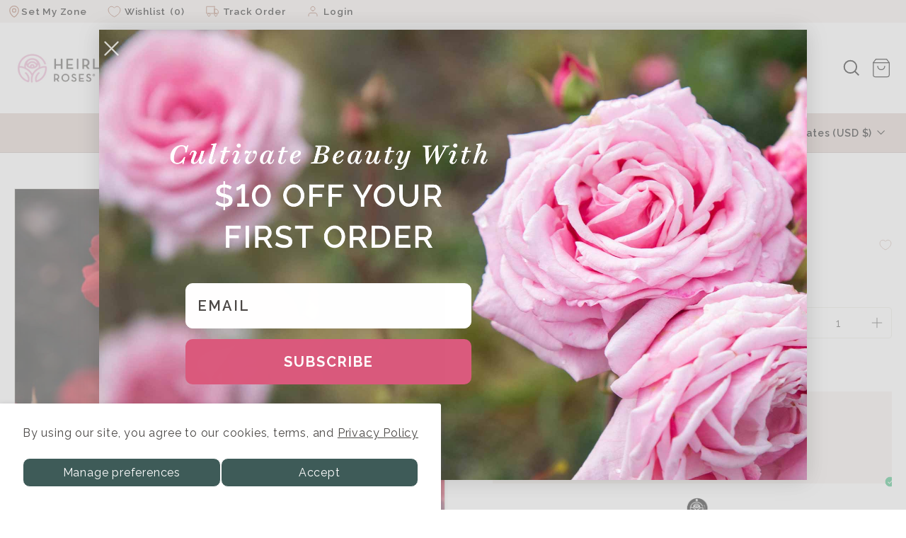

--- FILE ---
content_type: text/html; charset=utf-8
request_url: https://heirloomroses.com/products/mandarin-ice
body_size: 88061
content:
<!doctype html>
<html class="no-js" lang="en" dir="ltr">
  <head>
    <!-- Google Tag Manager -->
    <script async crossorigin fetchpriority="high" src="/cdn/shopifycloud/importmap-polyfill/es-modules-shim.2.4.0.js"></script>
<script>(function(w,d,s,l,i){w[l]=w[l]||[];w[l].push({'gtm.start':
    new Date().getTime(),event:'gtm.js'});var f=d.getElementsByTagName(s)[0],
    j=d.createElement(s),dl=l!='dataLayer'?'&l='+l:'';j.async=true;j.src=
    'https://www.googletagmanager.com/gtm.js?id='+i+dl;f.parentNode.insertBefore(j,f);
    })(window,document,'script','dataLayer','GTM-T72TDM7');</script>
    <!-- End Google Tag Manager -->

    <!--Start Intellimize Snippet-->
      
<style>.anti-flicker, .anti-flicker * {visibility: hidden !important; opacity: 0 !important;}</style>
<script>(function(e,t,p){var n=document.documentElement,s={p:[],r:[]},u={p:s.p,r:s.r,push:function(e){s.p.push(e)},ready:function(e){s.r.push(e)}};e.intellimize=u,n.className+=" "+p,setTimeout(function(){n.className=n.className.replace(RegExp(" ?"+p),"")},t)})(window, 4000, 'anti-flicker')</script>
<link rel="preload" href="https://cdn.intellimize.co/snippet/117521150.js" as="script">
<script src="https://cdn.intellimize.co/snippet/117521150.js" async onerror="document.documentElement.className = document.documentElement.className.replace(RegExp(' ?anti-flicker'), '');"></script>
<link rel="preconnect" href="https://api.intellimize.co" crossorigin>
<link rel="preconnect" href="https://117521150.intellimizeio.com">
<link rel="preconnect" href="https://log.intellimize.co" crossorigin>


    <!--End Intellimize Snippet-->
    <!-- Start safevisit. online Snippet -->
    <script type="text/javascript" src="https://safevisit.online/?lcid=11325" async defer></script>
    <!-- End safevisit. online Snippet -->

    <!-- Start Intellimize Snippet -->
    
    <!-- End Intellimize Snippet -->
    <!-- Hotjar Tracking Code for https://heirloomroses.com -->
    <script src="https://cdn.optimizely.com/js/6424221732044800.js" defer></script>
    <script>
      (function (h, o, t, j, a, r) {
        h.hj =
          h.hj ||
          function () {
            (h.hj.q = h.hj.q || []).push(arguments);
          };
        h._hjSettings = { hjid: 3653429, hjsv: 6 };
        a = o.getElementsByTagName('head')[0];
        r = o.createElement('script');
        r.async = 1;
        r.src = t + h._hjSettings.hjid + j + h._hjSettings.hjsv;
        a.appendChild(r);
      })(window, document, 'https://static.hotjar.com/c/hotjar-', '.js?sv=');
    </script>
    <!-- Start Intellimize Snippet -->
    <!-- End Intellimize Snippet -->
    <meta charset="utf-8">
    <meta http-equiv="X-UA-Compatible" content="IE=edge,chrome=1">
    <meta name="viewport" content="width=device-width,initial-scale=1">
    <meta name="theme-color" content="#3e5b58">
    <link rel="canonical" href="https://heirloomroses.com/products/mandarin-ice">
    <link rel="preconnect" href="https://fonts.shopifycdn.com" crossorigin>
    <link rel="dns-prefetch" href="https://ajax.googleapis.com">
    <link rel="dns-prefetch" href="https://maps.googleapis.com">
    <link rel="dns-prefetch" href="https://maps.gstatic.com"><link rel="shortcut icon" href="//heirloomroses.com/cdn/shop/files/favicon_32x32.png?v=1662163781" type="image/png">
<title>Mandarin Ice Floribunda Rose | Red Rose Bush &ndash; Heirloom Roses</title>
<meta name="description" content="Mandarin IceFloribunda Rose is an own-root floribunda rose from Heirloom Roses. Shop rose bushes and rose plants. Healthy live plants shipped ready to plant.">
<meta property="og:site_name" content="Heirloom Roses">
<meta property="og:url" content="https://heirloomroses.com/products/mandarin-ice">
<meta property="og:title" content="Mandarin Ice®">
<meta property="og:type" content="product">
<meta property="og:description" content="Mandarin IceFloribunda Rose is an own-root floribunda rose from Heirloom Roses. Shop rose bushes and rose plants. Healthy live plants shipped ready to plant."><meta property="og:image" content="http://heirloomroses.com/cdn/shop/products/mandarin-ice-1_1.jpg?v=1666325989">
  <meta property="og:image:secure_url" content="https://heirloomroses.com/cdn/shop/products/mandarin-ice-1_1.jpg?v=1666325989">
  <meta property="og:image:width" content="650">
  <meta property="og:image:height" content="650"><meta name="twitter:site" content="@">
<meta name="twitter:card" content="summary_large_image">
<meta name="twitter:title" content="Mandarin Ice®">
<meta name="twitter:description" content="Mandarin IceFloribunda Rose is an own-root floribunda rose from Heirloom Roses. Shop rose bushes and rose plants. Healthy live plants shipped ready to plant.">

<style data-shopify>@font-face {
  font-family: Raleway;
  font-weight: 700;
  font-style: normal;
  font-display: swap;
  src: url("//heirloomroses.com/cdn/fonts/raleway/raleway_n7.740cf9e1e4566800071db82eeca3cca45f43ba63.woff2") format("woff2"),
       url("//heirloomroses.com/cdn/fonts/raleway/raleway_n7.84943791ecde186400af8db54cf3b5b5e5049a8f.woff") format("woff");
}

  @font-face {
  font-family: Raleway;
  font-weight: 400;
  font-style: normal;
  font-display: swap;
  src: url("//heirloomroses.com/cdn/fonts/raleway/raleway_n4.2c76ddd103ff0f30b1230f13e160330ff8b2c68a.woff2") format("woff2"),
       url("//heirloomroses.com/cdn/fonts/raleway/raleway_n4.c057757dddc39994ad5d9c9f58e7c2c2a72359a9.woff") format("woff");
}


  @font-face {
  font-family: Raleway;
  font-weight: 600;
  font-style: normal;
  font-display: swap;
  src: url("//heirloomroses.com/cdn/fonts/raleway/raleway_n6.87db7132fdf2b1a000ff834d3753ad5731e10d88.woff2") format("woff2"),
       url("//heirloomroses.com/cdn/fonts/raleway/raleway_n6.ad26493e9aeb22e08a6282f7bed6ea8ab7c3927f.woff") format("woff");
}

  @font-face {
  font-family: Raleway;
  font-weight: 400;
  font-style: italic;
  font-display: swap;
  src: url("//heirloomroses.com/cdn/fonts/raleway/raleway_i4.aaa73a72f55a5e60da3e9a082717e1ed8f22f0a2.woff2") format("woff2"),
       url("//heirloomroses.com/cdn/fonts/raleway/raleway_i4.650670cc243082f8988ecc5576b6d613cfd5a8ee.woff") format("woff");
}

  @font-face {
  font-family: Raleway;
  font-weight: 600;
  font-style: italic;
  font-display: swap;
  src: url("//heirloomroses.com/cdn/fonts/raleway/raleway_i6.3ca54d7a36de0718dd80fae3527e1a64a421eeb8.woff2") format("woff2"),
       url("//heirloomroses.com/cdn/fonts/raleway/raleway_i6.b468b8770307bd25eee5b284ea3424978349afe2.woff") format("woff");
}

</style><link href="//heirloomroses.com/cdn/shop/t/596/assets/components.css?v=141936250687302309391768601791" rel="stylesheet" type="text/css" media="all" />

<style data-shopify>@font-face {
    font-family: 'HarrietText';
    src: url('https://cdn.shopify.com/s/files/1/0558/9896/4023/files/HarrietText-Bold_6b60451d-fffc-4880-82a0-5471880f93e9.woff2?v=1738220022') format('woff2')
    , url('https://cdn.shopify.com/s/files/1/0558/9896/4023/files/HarrietText-Bold_0b821379-1f74-4c61-b02b-e50555877c8c.woff?v=1738220009') format('woff'),
      url('https://cdn.shopify.com/s/files/1/0630/0532/7545/files/HarrietText-Bold_0139ebb8-d56a-4dca-a84f-926dc4910cfe.eot?v=1751980550') format('eot'),
      url('https://cdn.shopify.com/s/files/1/0630/0532/7545/files/HarrietText-Bold_e6e23a42-7854-45af-b022-eb6989f694c6.ttf?v=1751980550') format('ttf');
    font-weight: bold;
    font-style: normal;
    font-display: swap
  }


  :root {
    --color-body: #ffffff;
    --color-body-alpha-005: rgba(255, 255, 255, 0.05);
    --color-body-dim: #f2f2f2;

    --color-border: #e8e8e1;

    --color-button-primary: #3e5b58;
    --color-button-primary-light: #537975;
    --color-button-primary-dim: #344c49;
    --color-button-primary-text: #ffffff;

    --color-cart-dot: #ba4444;
    --color-cart-dot-text: #fff;

    --color-footer: #65605e;
    --color-footer-border: rgba(0,0,0,0);
    --color-footer-text: #f4eeeb;

    --color-link: #484846;

    --color-modal-bg: rgba(15, 15, 15, 0.6);

    --color-nav: #ffffff;
    --color-nav-search: #f4eeeb;
    --color-nav-text: #4b4846;

    --color-price: #1c1d1d;

    --color-sale-tag: #ba4444;
    --color-sale-tag-text: #ffffff;

    --color-scheme-1-text: #ffffff;
    --color-scheme-1-bg: #ba4444;
    --color-scheme-2-text: #000000;
    --color-scheme-2-bg: #fff;
    --color-scheme-3-text: #000000;
    --color-scheme-3-bg: #fcf4f1;

    --color-text-body: #484846;
    --color-text-body-alpha-005: rgba(72, 72, 70, 0.05);
    --color-text-body-alpha-008: rgba(72, 72, 70, 0.08);
    --color-text-savings: #65605e;

    --color-toolbar: #dfcec8;
    --color-toolbar-text: #484846;

    --url-ico-select: url('//heirloomroses.com/cdn/shop/t/596/assets/ico-select.svg');
    --url-swirl-svg: url('//heirloomroses.com/cdn/shop/t/596/assets/swirl.svg');

    --header-padding-bottom: 0;

    --page-top-padding: 35px;
    --page-narrow: 780px;
    --page-width-padding: 20px;
    --grid-gutter: 22px;
    --index-section-padding: 60px;
    --section-header-bottom: 40px;
    --collapsible-icon-width: 12px;

    --size-chart-margin: 30px 0;
    --size-chart-icon-margin: 5px;

    --newsletter-reminder-padding: 20px 30px 20px 25px;

    --text-frame-margin: 10px;

    /*Shop Pay Installments*/
    --color-body-text: #484846;
    --color-body: #ffffff;
    --color-bg: #ffffff;

    --type-header-primary: Raleway;
    --type-header-custom-font: HarrietText;
    --type-header-fallback: sans-serif;
    --type-header-size: 32px;
    --type-header-weight: 700;
    --type-header-line-height: 1.5;
    --type-header-spacing: 0.005em;

    
      --type-header-transform: none;
    

    --type-base-primary: Raleway;
    --type-base-fallback: sans-serif;
    --type-base-size: 16px;
    --type-base-weight: 400;
    --type-base-spacing: 0.05em;
    --type-base-line-height: 1.5;

    --color-small-image-bg: #ffffff;
    --color-small-image-bg-dark: #f7f7f7;
    --color-large-image-bg: #0f0f0f;
    --color-large-image-bg-light: #303030;

    --icon-stroke-width: 3px;
    --icon-stroke-line-join: miter;

    
      --button-radius: 10px;
      --button-padding: 11px 25px;
    

    
      --roundness: 0;
    

    
      --grid-thickness: 0;
    

    --product-tile-margin: 10%;
    --collection-tile-margin: 0%;

    --swatch-size: 40px;

    
      --swatch-border-radius: 50%;
    
  }

  @media screen and (max-width: 768px) {
    :root {
      --page-top-padding: 15px;
      --page-narrow: 330px;
      --page-width-padding: 17px;
      --grid-gutter: 16px;
      --index-section-padding: 40px;
      --section-header-bottom: 25px;
      --collapsible-icon-width: 10px;
      --text-frame-margin: 7px;
      --type-base-size: 14px;

      
        --roundness: 0;
        --button-padding: 9px 17px;
      
    }
  }</style><link href="//heirloomroses.com/cdn/shop/t/596/assets/custom-mini-cart.css?v=163267981504785290301768601794" rel="stylesheet" type="text/css" media="all" />
    <link href="//heirloomroses.com/cdn/shop/t/596/assets/hardiness_zone.css?v=82066467834043270501768601809" rel="stylesheet" type="text/css" media="all" />

    <!-- New Full header chnages css file -->
     <script src="//heirloomroses.com/cdn/shop/t/596/assets/dynamic-zone-collection.js?v=166595906182351788041768601801" defer></script>
    <link href="//heirloomroses.com/cdn/shop/t/596/assets/full-header.css?v=165897056324514558961768601806" rel="stylesheet" type="text/css" media="all" />

    
<style data-shopify>:root {
        --product-grid-padding: 12px;
      }

      img[loading='lazy'] {
        opacity: 0;
        transition: opacity 0.3s ease-out;
      }

      img.lazy-loaded {
        opacity: 1;
      }</style><script>
      document.documentElement.className = document.documentElement.className.replace('no-js', 'js');

      window.theme = window.theme || {};

      theme.settings = {
        themeName: 'Expanse',
        themeVersion: '6.1.0', // x-release-please-version,
        money_format: '${{amount}}',
      };
    </script><script type="importmap">
  {
    "imports": {
      "@archetype-themes/custom-elements/base-media": "//heirloomroses.com/cdn/shop/t/596/assets/base-media.js?v=180215418933095669231768601776",
      "@archetype-themes/custom-elements/disclosure": "//heirloomroses.com/cdn/shop/t/596/assets/disclosure.js?v=182459945533096787091768601800",
      "@archetype-themes/custom-elements/header-search": "//heirloomroses.com/cdn/shop/t/596/assets/header-search.js?v=181915969729110933181768601813",
      "@archetype-themes/custom-elements/product-recommendations": "//heirloomroses.com/cdn/shop/t/596/assets/product-recommendations.js?v=180147672273469743441768601840",
      "@archetype-themes/custom-elements/swatches": "//heirloomroses.com/cdn/shop/t/596/assets/swatches.js?v=115748111205220542111768601860",
      "@archetype-themes/custom-elements/theme-element": "//heirloomroses.com/cdn/shop/t/596/assets/theme-element.js?v=23783870107938227301768601871",
      "@archetype-themes/modules/cart-form": "//heirloomroses.com/cdn/shop/t/596/assets/cart-form.js?v=122600092434143240851768601781",
      "@archetype-themes/modules/clone-footer": "//heirloomroses.com/cdn/shop/t/596/assets/clone-footer.js?v=65189253863211222311768601786",
      "@archetype-themes/modules/collection-sidebar": "//heirloomroses.com/cdn/shop/t/596/assets/collection-sidebar.js?v=69703439212392469891768601789",
      "@archetype-themes/modules/drawers": "//heirloomroses.com/cdn/shop/t/596/assets/drawers.js?v=133655453772475736011768601800",
      "@archetype-themes/modules/modal": "//heirloomroses.com/cdn/shop/t/596/assets/modal.js?v=158707362359803246971768601825",
      "@archetype-themes/modules/nav-dropdown": "//heirloomroses.com/cdn/shop/t/596/assets/nav-dropdown.js?v=161891049847192907061768601826",
      "@archetype-themes/modules/photoswipe": "//heirloomroses.com/cdn/shop/t/596/assets/photoswipe.js?v=26893319410327140681768601834",
      "@archetype-themes/modules/slideshow": "//heirloomroses.com/cdn/shop/t/596/assets/slideshow.js?v=126977017077271715931768601856",
      "@archetype-themes/utils/a11y": "//heirloomroses.com/cdn/shop/t/596/assets/a11y.js?v=42141139595583154601768601770",
      "@archetype-themes/utils/ajax-renderer": "//heirloomroses.com/cdn/shop/t/596/assets/ajax-renderer.js?v=17957378971572593961768601771",
      "@archetype-themes/utils/currency": "//heirloomroses.com/cdn/shop/t/596/assets/currency.js?v=93335643952206747231768601792",
      "@archetype-themes/utils/events": "//heirloomroses.com/cdn/shop/t/596/assets/events.js?v=41484686344495800011768601802",
      "@archetype-themes/utils/product-loader": "//heirloomroses.com/cdn/shop/t/596/assets/product-loader.js?v=71947287259713254281768601839",
      "@archetype-themes/utils/resource-loader": "//heirloomroses.com/cdn/shop/t/596/assets/resource-loader.js?v=81301169148003274841768601843",
      "@archetype-themes/utils/storage": "//heirloomroses.com/cdn/shop/t/596/assets/storage.js?v=165714144265540632071768601858",
      "@archetype-themes/utils/theme-editor-event-handler-mixin": "//heirloomroses.com/cdn/shop/t/596/assets/theme-editor-event-handler-mixin.js?v=114462069356338668731768601870",
      "@archetype-themes/utils/utils": "//heirloomroses.com/cdn/shop/t/596/assets/utils.js?v=129422583496840747931768601876",
      "@archetype-themes/vendors/flickity": "//heirloomroses.com/cdn/shop/t/596/assets/flickity.js?v=121211708502394480841768601805",
      "@archetype-themes/vendors/flickity-fade": "//heirloomroses.com/cdn/shop/t/596/assets/flickity-fade.js?v=7618156608010510071768601804",
      "@archetype-themes/vendors/in-view": "//heirloomroses.com/cdn/shop/t/596/assets/in-view.js?v=158303221847540477331768601816",
      "@archetype-themes/vendors/photoswipe-ui-default.min": "//heirloomroses.com/cdn/shop/t/596/assets/photoswipe-ui-default.min.js?v=153569421128418950921768601833",
      "@archetype-themes/vendors/photoswipe.min": "//heirloomroses.com/cdn/shop/t/596/assets/photoswipe.min.js?v=159595140210348923361768601834",
      "components/add-to-cart": "//heirloomroses.com/cdn/shop/t/596/assets/add-to-cart.js?v=116774728843701804501768601770",
      "components/announcement-bar": "//heirloomroses.com/cdn/shop/t/596/assets/announcement-bar.js?v=167712828384721528571768601773",
      "components/block-buy-buttons": "//heirloomroses.com/cdn/shop/t/596/assets/block-buy-buttons.js?v=85027366783411940001768601777",
      "components/block-price": "//heirloomroses.com/cdn/shop/t/596/assets/block-price.js?v=165951867031044481701768601778",
      "components/block-variant-picker": "//heirloomroses.com/cdn/shop/t/596/assets/block-variant-picker.js?v=106910384875400759091768601779",
      "components/cart-note": "//heirloomroses.com/cdn/shop/t/596/assets/cart-note.js?v=56198602689862001351768601782",
      "components/close-cart": "//heirloomroses.com/cdn/shop/t/596/assets/close-cart.js?v=122851508247342011791768601787",
      "components/collapsible": "//heirloomroses.com/cdn/shop/t/596/assets/collapsible.js?v=1729910648865532991768601788",
      "components/collection-mobile-filters": "//heirloomroses.com/cdn/shop/t/596/assets/collection-mobile-filters.js?v=178004811956352271311768601789",
      "components/gift-card-recipient-form": "//heirloomroses.com/cdn/shop/t/596/assets/gift-card-recipient-form.js?v=3990195219898858491768601807",
      "components/header-cart-drawer": "//heirloomroses.com/cdn/shop/t/596/assets/header-cart-drawer.js?v=81460494436614837011768601812",
      "components/header-drawer": "//heirloomroses.com/cdn/shop/t/596/assets/header-drawer.js?v=82072600092862181461768601812",
      "components/header-mobile-nav": "//heirloomroses.com/cdn/shop/t/596/assets/header-mobile-nav.js?v=77324086688366174111768601813",
      "components/header-nav": "//heirloomroses.com/cdn/shop/t/596/assets/header-nav.js?v=134448756228213604281768601813",
      "components/item-grid": "//heirloomroses.com/cdn/shop/t/596/assets/item-grid.js?v=72035608036454000551768601818",
      "components/map": "//heirloomroses.com/cdn/shop/t/596/assets/map.js?v=113321260895345124881768601823",
      "components/model-media": "//heirloomroses.com/cdn/shop/t/596/assets/model-media.js?v=72293555598817173731768601825",
      "components/newsletter-reminder": "//heirloomroses.com/cdn/shop/t/596/assets/newsletter-reminder.js?v=35744343425145152751768601826",
      "components/parallax-image": "//heirloomroses.com/cdn/shop/t/596/assets/parallax-image.js?v=59188309605188605141768601830",
      "components/predictive-search": "//heirloomroses.com/cdn/shop/t/596/assets/predictive-search.js?v=144857147873484032691768601836",
      "components/price-range": "//heirloomroses.com/cdn/shop/t/596/assets/price-range.js?v=87243038936141742371768601837",
      "components/product-images": "//heirloomroses.com/cdn/shop/t/596/assets/product-images.js?v=101208797313625026491768601838",
      "components/product-inventory": "//heirloomroses.com/cdn/shop/t/596/assets/product-inventory.js?v=69607211263097186841768601839",
      "components/quantity-selector": "//heirloomroses.com/cdn/shop/t/596/assets/quantity-selector.js?v=105724934546207473741768601841",
      "components/quick-add": "//heirloomroses.com/cdn/shop/t/596/assets/quick-add.js?v=77784634031749606601768601841",
      "components/quick-shop": "//heirloomroses.com/cdn/shop/t/596/assets/quick-shop.js?v=15606132188376451591768601842",
      "components/rte": "//heirloomroses.com/cdn/shop/t/596/assets/rte.js?v=175428553801475883871768601845",
      "components/section-advanced-accordion": "//heirloomroses.com/cdn/shop/t/596/assets/section-advanced-accordion.js?v=172994900201510659141768601846",
      "components/section-age-verification-popup": "//heirloomroses.com/cdn/shop/t/596/assets/section-age-verification-popup.js?v=133696332194319723851768601846",
      "components/section-background-image-text": "//heirloomroses.com/cdn/shop/t/596/assets/section-background-image-text.js?v=21722524035606903071768601847",
      "components/section-collection-header": "//heirloomroses.com/cdn/shop/t/596/assets/section-collection-header.js?v=38468508189529151931768601847",
      "components/section-countdown": "//heirloomroses.com/cdn/shop/t/596/assets/section-countdown.js?v=75237863181774550081768601847",
      "components/section-footer": "//heirloomroses.com/cdn/shop/t/596/assets/section-footer.js?v=148713697742347807881768601848",
      "components/section-header": "//heirloomroses.com/cdn/shop/t/596/assets/section-header.js?v=102341078489396444691768601848",
      "components/section-hotspots": "//heirloomroses.com/cdn/shop/t/596/assets/section-hotspots.js?v=123038301200020945031768601849",
      "components/section-image-compare": "//heirloomroses.com/cdn/shop/t/596/assets/section-image-compare.js?v=84708806597935999591768601849",
      "components/section-main-addresses": "//heirloomroses.com/cdn/shop/t/596/assets/section-main-addresses.js?v=38269558316828166111768601849",
      "components/section-main-cart": "//heirloomroses.com/cdn/shop/t/596/assets/section-main-cart.js?v=104282612614769570861768601850",
      "components/section-main-login": "//heirloomroses.com/cdn/shop/t/596/assets/section-main-login.js?v=141583384861984065451768601850",
      "components/section-more-products-vendor": "//heirloomroses.com/cdn/shop/t/596/assets/section-more-products-vendor.js?v=139037179476081649891768601851",
      "components/section-newsletter-popup": "//heirloomroses.com/cdn/shop/t/596/assets/section-newsletter-popup.js?v=14748164573072822331768601851",
      "components/section-password-header": "//heirloomroses.com/cdn/shop/t/596/assets/section-password-header.js?v=180461259096248157561768601851",
      "components/section-recently-viewed": "//heirloomroses.com/cdn/shop/t/596/assets/section-recently-viewed.js?v=89364831642567939801768601852",
      "components/section-testimonials": "//heirloomroses.com/cdn/shop/t/596/assets/section-testimonials.js?v=1105492954700041671768601852",
      "components/store-availability": "//heirloomroses.com/cdn/shop/t/596/assets/store-availability.js?v=3599424513449990531768601859",
      "components/theme-editor": "//heirloomroses.com/cdn/shop/t/596/assets/theme-editor.js?v=7962243367912863361768601871",
      "components/toggle-cart": "//heirloomroses.com/cdn/shop/t/596/assets/toggle-cart.js?v=139948964998629720151768601873",
      "components/toggle-menu": "//heirloomroses.com/cdn/shop/t/596/assets/toggle-menu.js?v=184417730195572818991768601873",
      "components/toggle-search": "//heirloomroses.com/cdn/shop/t/596/assets/toggle-search.js?v=152152935064256525541768601874",
      "components/tool-tip": "//heirloomroses.com/cdn/shop/t/596/assets/tool-tip.js?v=19842948664848425131768601874",
      "components/tool-tip-trigger": "//heirloomroses.com/cdn/shop/t/596/assets/tool-tip-trigger.js?v=98105982877225584911768601874",
      "components/variant-sku": "//heirloomroses.com/cdn/shop/t/596/assets/variant-sku.js?v=181636493864733257641768601877",
      "components/video-media": "//heirloomroses.com/cdn/shop/t/596/assets/video-media.js?v=117747228584985477391768601878",
      "nouislider": "//heirloomroses.com/cdn/shop/t/596/assets/nouislider.js?v=100438778919154896961768601827",
      "components/locator-form": "//heirloomroses.com/cdn/shop/t/596/assets/locator-form.js?v=57454477650531385481768601821",
      "components/hardiness-zone": "//heirloomroses.com/cdn/shop/t/596/assets/hardiness_zone.js?v=116628848041288707581768601810",
      "components/product-inventory-badge": "//heirloomroses.com/cdn/shop/t/596/assets/product-inventory-badge.js?v=152025260916017592621768601838"
    }
  }
</script>

<script>
  if (!(HTMLScriptElement.supports && HTMLScriptElement.supports('importmap'))) {
    const el = document.createElement('script')
    el.async = true
    el.src = "//heirloomroses.com/cdn/shop/t/596/assets/es-module-shims.min.js?v=3197203922110785981768601802"
    document.head.appendChild(el)
  }
</script>

<script type="module" src="//heirloomroses.com/cdn/shop/t/596/assets/is-land.min.js?v=92343381495565747271768601818"></script>



<script type="module">
  try {
    const importMap = document.querySelector('script[type="importmap"]')
    const importMapJson = JSON.parse(importMap.textContent)
    const importMapModules = Object.values(importMapJson.imports)
    for (let i = 0; i < importMapModules.length; i++) {
      const link = document.createElement('link')
      link.rel = 'modulepreload'
      link.href = importMapModules[i]
      document.head.appendChild(link)
    }
  } catch (e) {
    console.error(e)
  }
</script>

<script>window.performance && window.performance.mark && window.performance.mark('shopify.content_for_header.start');</script><meta name="facebook-domain-verification" content="vb4n1sm873zaw6gftqm0i1w59nevm4">
<meta name="google-site-verification" content="dajgaEKPdryH9oYS4u7Pf9_sWJRKKtU2tlLhm29M7aA">
<meta id="shopify-digital-wallet" name="shopify-digital-wallet" content="/63005327545/digital_wallets/dialog">
<meta name="shopify-checkout-api-token" content="b51667825dd8710f611681ab31262d49">
<meta id="in-context-paypal-metadata" data-shop-id="63005327545" data-venmo-supported="false" data-environment="production" data-locale="en_US" data-paypal-v4="true" data-currency="USD">
<link rel="alternate" type="application/json+oembed" href="https://heirloomroses.com/products/mandarin-ice.oembed">
<script async="async" src="/checkouts/internal/preloads.js?locale=en-US"></script>
<link rel="preconnect" href="https://shop.app" crossorigin="anonymous">
<script async="async" src="https://shop.app/checkouts/internal/preloads.js?locale=en-US&shop_id=63005327545" crossorigin="anonymous"></script>
<script id="apple-pay-shop-capabilities" type="application/json">{"shopId":63005327545,"countryCode":"US","currencyCode":"USD","merchantCapabilities":["supports3DS"],"merchantId":"gid:\/\/shopify\/Shop\/63005327545","merchantName":"Heirloom Roses","requiredBillingContactFields":["postalAddress","email"],"requiredShippingContactFields":["postalAddress","email"],"shippingType":"shipping","supportedNetworks":["visa","masterCard","amex","discover","elo","jcb"],"total":{"type":"pending","label":"Heirloom Roses","amount":"1.00"},"shopifyPaymentsEnabled":true,"supportsSubscriptions":true}</script>
<script id="shopify-features" type="application/json">{"accessToken":"b51667825dd8710f611681ab31262d49","betas":["rich-media-storefront-analytics"],"domain":"heirloomroses.com","predictiveSearch":true,"shopId":63005327545,"locale":"en"}</script>
<script>var Shopify = Shopify || {};
Shopify.shop = "heirloomroses.myshopify.com";
Shopify.locale = "en";
Shopify.currency = {"active":"USD","rate":"1.0"};
Shopify.country = "US";
Shopify.theme = {"name":"Sale Version 1\/19\/25 (shopify\/main)","id":152908693689,"schema_name":"Expanse","schema_version":"6.1.0","theme_store_id":null,"role":"main"};
Shopify.theme.handle = "null";
Shopify.theme.style = {"id":null,"handle":null};
Shopify.cdnHost = "heirloomroses.com/cdn";
Shopify.routes = Shopify.routes || {};
Shopify.routes.root = "/";</script>
<script type="module">!function(o){(o.Shopify=o.Shopify||{}).modules=!0}(window);</script>
<script>!function(o){function n(){var o=[];function n(){o.push(Array.prototype.slice.apply(arguments))}return n.q=o,n}var t=o.Shopify=o.Shopify||{};t.loadFeatures=n(),t.autoloadFeatures=n()}(window);</script>
<script>
  window.ShopifyPay = window.ShopifyPay || {};
  window.ShopifyPay.apiHost = "shop.app\/pay";
  window.ShopifyPay.redirectState = null;
</script>
<script id="shop-js-analytics" type="application/json">{"pageType":"product"}</script>
<script defer="defer" async type="module" src="//heirloomroses.com/cdn/shopifycloud/shop-js/modules/v2/client.init-shop-cart-sync_BT-GjEfc.en.esm.js"></script>
<script defer="defer" async type="module" src="//heirloomroses.com/cdn/shopifycloud/shop-js/modules/v2/chunk.common_D58fp_Oc.esm.js"></script>
<script defer="defer" async type="module" src="//heirloomroses.com/cdn/shopifycloud/shop-js/modules/v2/chunk.modal_xMitdFEc.esm.js"></script>
<script type="module">
  await import("//heirloomroses.com/cdn/shopifycloud/shop-js/modules/v2/client.init-shop-cart-sync_BT-GjEfc.en.esm.js");
await import("//heirloomroses.com/cdn/shopifycloud/shop-js/modules/v2/chunk.common_D58fp_Oc.esm.js");
await import("//heirloomroses.com/cdn/shopifycloud/shop-js/modules/v2/chunk.modal_xMitdFEc.esm.js");

  window.Shopify.SignInWithShop?.initShopCartSync?.({"fedCMEnabled":true,"windoidEnabled":true});

</script>
<script defer="defer" async type="module" src="//heirloomroses.com/cdn/shopifycloud/shop-js/modules/v2/client.payment-terms_Ci9AEqFq.en.esm.js"></script>
<script defer="defer" async type="module" src="//heirloomroses.com/cdn/shopifycloud/shop-js/modules/v2/chunk.common_D58fp_Oc.esm.js"></script>
<script defer="defer" async type="module" src="//heirloomroses.com/cdn/shopifycloud/shop-js/modules/v2/chunk.modal_xMitdFEc.esm.js"></script>
<script type="module">
  await import("//heirloomroses.com/cdn/shopifycloud/shop-js/modules/v2/client.payment-terms_Ci9AEqFq.en.esm.js");
await import("//heirloomroses.com/cdn/shopifycloud/shop-js/modules/v2/chunk.common_D58fp_Oc.esm.js");
await import("//heirloomroses.com/cdn/shopifycloud/shop-js/modules/v2/chunk.modal_xMitdFEc.esm.js");

  
</script>
<script>
  window.Shopify = window.Shopify || {};
  if (!window.Shopify.featureAssets) window.Shopify.featureAssets = {};
  window.Shopify.featureAssets['shop-js'] = {"shop-cart-sync":["modules/v2/client.shop-cart-sync_DZOKe7Ll.en.esm.js","modules/v2/chunk.common_D58fp_Oc.esm.js","modules/v2/chunk.modal_xMitdFEc.esm.js"],"init-fed-cm":["modules/v2/client.init-fed-cm_B6oLuCjv.en.esm.js","modules/v2/chunk.common_D58fp_Oc.esm.js","modules/v2/chunk.modal_xMitdFEc.esm.js"],"shop-cash-offers":["modules/v2/client.shop-cash-offers_D2sdYoxE.en.esm.js","modules/v2/chunk.common_D58fp_Oc.esm.js","modules/v2/chunk.modal_xMitdFEc.esm.js"],"shop-login-button":["modules/v2/client.shop-login-button_QeVjl5Y3.en.esm.js","modules/v2/chunk.common_D58fp_Oc.esm.js","modules/v2/chunk.modal_xMitdFEc.esm.js"],"pay-button":["modules/v2/client.pay-button_DXTOsIq6.en.esm.js","modules/v2/chunk.common_D58fp_Oc.esm.js","modules/v2/chunk.modal_xMitdFEc.esm.js"],"shop-button":["modules/v2/client.shop-button_DQZHx9pm.en.esm.js","modules/v2/chunk.common_D58fp_Oc.esm.js","modules/v2/chunk.modal_xMitdFEc.esm.js"],"avatar":["modules/v2/client.avatar_BTnouDA3.en.esm.js"],"init-windoid":["modules/v2/client.init-windoid_CR1B-cfM.en.esm.js","modules/v2/chunk.common_D58fp_Oc.esm.js","modules/v2/chunk.modal_xMitdFEc.esm.js"],"init-shop-for-new-customer-accounts":["modules/v2/client.init-shop-for-new-customer-accounts_C_vY_xzh.en.esm.js","modules/v2/client.shop-login-button_QeVjl5Y3.en.esm.js","modules/v2/chunk.common_D58fp_Oc.esm.js","modules/v2/chunk.modal_xMitdFEc.esm.js"],"init-shop-email-lookup-coordinator":["modules/v2/client.init-shop-email-lookup-coordinator_BI7n9ZSv.en.esm.js","modules/v2/chunk.common_D58fp_Oc.esm.js","modules/v2/chunk.modal_xMitdFEc.esm.js"],"init-shop-cart-sync":["modules/v2/client.init-shop-cart-sync_BT-GjEfc.en.esm.js","modules/v2/chunk.common_D58fp_Oc.esm.js","modules/v2/chunk.modal_xMitdFEc.esm.js"],"shop-toast-manager":["modules/v2/client.shop-toast-manager_DiYdP3xc.en.esm.js","modules/v2/chunk.common_D58fp_Oc.esm.js","modules/v2/chunk.modal_xMitdFEc.esm.js"],"init-customer-accounts":["modules/v2/client.init-customer-accounts_D9ZNqS-Q.en.esm.js","modules/v2/client.shop-login-button_QeVjl5Y3.en.esm.js","modules/v2/chunk.common_D58fp_Oc.esm.js","modules/v2/chunk.modal_xMitdFEc.esm.js"],"init-customer-accounts-sign-up":["modules/v2/client.init-customer-accounts-sign-up_iGw4briv.en.esm.js","modules/v2/client.shop-login-button_QeVjl5Y3.en.esm.js","modules/v2/chunk.common_D58fp_Oc.esm.js","modules/v2/chunk.modal_xMitdFEc.esm.js"],"shop-follow-button":["modules/v2/client.shop-follow-button_CqMgW2wH.en.esm.js","modules/v2/chunk.common_D58fp_Oc.esm.js","modules/v2/chunk.modal_xMitdFEc.esm.js"],"checkout-modal":["modules/v2/client.checkout-modal_xHeaAweL.en.esm.js","modules/v2/chunk.common_D58fp_Oc.esm.js","modules/v2/chunk.modal_xMitdFEc.esm.js"],"shop-login":["modules/v2/client.shop-login_D91U-Q7h.en.esm.js","modules/v2/chunk.common_D58fp_Oc.esm.js","modules/v2/chunk.modal_xMitdFEc.esm.js"],"lead-capture":["modules/v2/client.lead-capture_BJmE1dJe.en.esm.js","modules/v2/chunk.common_D58fp_Oc.esm.js","modules/v2/chunk.modal_xMitdFEc.esm.js"],"payment-terms":["modules/v2/client.payment-terms_Ci9AEqFq.en.esm.js","modules/v2/chunk.common_D58fp_Oc.esm.js","modules/v2/chunk.modal_xMitdFEc.esm.js"]};
</script>
<script>(function() {
  var isLoaded = false;
  function asyncLoad() {
    if (isLoaded) return;
    isLoaded = true;
    var urls = ["https:\/\/heirloomroses.myshopify.com\/apps\/otp\/js\/otpwidget.min.js?shop=heirloomroses.myshopify.com","https:\/\/chat.siena.cx\/dist\/webchat.js?appKey=d4c663ed-88ee-49ec-9eda-b5c3fb639513\u0026shop=heirloomroses.myshopify.com","https:\/\/customer-first-focus.b-cdn.net\/cffOrderifyLoader_min.js?shop=heirloomroses.myshopify.com","https:\/\/s3.eu-west-1.amazonaws.com\/production-klarna-il-shopify-osm\/d3bc5d6366701989e2db5a93793900883f2d31a6\/heirloomroses.myshopify.com-1768804203206.js?shop=heirloomroses.myshopify.com"];
    for (var i = 0; i < urls.length; i++) {
      var s = document.createElement('script');
      s.type = 'text/javascript';
      s.async = true;
      s.src = urls[i];
      var x = document.getElementsByTagName('script')[0];
      x.parentNode.insertBefore(s, x);
    }
  };
  if(window.attachEvent) {
    window.attachEvent('onload', asyncLoad);
  } else {
    window.addEventListener('load', asyncLoad, false);
  }
})();</script>
<script id="__st">var __st={"a":63005327545,"offset":-28800,"reqid":"86063194-2c8f-47a4-af11-45c09573a5bf-1769032024","pageurl":"heirloomroses.com\/products\/mandarin-ice","u":"bdcc7d610378","p":"product","rtyp":"product","rid":7528622948537};</script>
<script>window.ShopifyPaypalV4VisibilityTracking = true;</script>
<script id="captcha-bootstrap">!function(){'use strict';const t='contact',e='account',n='new_comment',o=[[t,t],['blogs',n],['comments',n],[t,'customer']],c=[[e,'customer_login'],[e,'guest_login'],[e,'recover_customer_password'],[e,'create_customer']],r=t=>t.map((([t,e])=>`form[action*='/${t}']:not([data-nocaptcha='true']) input[name='form_type'][value='${e}']`)).join(','),a=t=>()=>t?[...document.querySelectorAll(t)].map((t=>t.form)):[];function s(){const t=[...o],e=r(t);return a(e)}const i='password',u='form_key',d=['recaptcha-v3-token','g-recaptcha-response','h-captcha-response',i],f=()=>{try{return window.sessionStorage}catch{return}},m='__shopify_v',_=t=>t.elements[u];function p(t,e,n=!1){try{const o=window.sessionStorage,c=JSON.parse(o.getItem(e)),{data:r}=function(t){const{data:e,action:n}=t;return t[m]||n?{data:e,action:n}:{data:t,action:n}}(c);for(const[e,n]of Object.entries(r))t.elements[e]&&(t.elements[e].value=n);n&&o.removeItem(e)}catch(o){console.error('form repopulation failed',{error:o})}}const l='form_type',E='cptcha';function T(t){t.dataset[E]=!0}const w=window,h=w.document,L='Shopify',v='ce_forms',y='captcha';let A=!1;((t,e)=>{const n=(g='f06e6c50-85a8-45c8-87d0-21a2b65856fe',I='https://cdn.shopify.com/shopifycloud/storefront-forms-hcaptcha/ce_storefront_forms_captcha_hcaptcha.v1.5.2.iife.js',D={infoText:'Protected by hCaptcha',privacyText:'Privacy',termsText:'Terms'},(t,e,n)=>{const o=w[L][v],c=o.bindForm;if(c)return c(t,g,e,D).then(n);var r;o.q.push([[t,g,e,D],n]),r=I,A||(h.body.append(Object.assign(h.createElement('script'),{id:'captcha-provider',async:!0,src:r})),A=!0)});var g,I,D;w[L]=w[L]||{},w[L][v]=w[L][v]||{},w[L][v].q=[],w[L][y]=w[L][y]||{},w[L][y].protect=function(t,e){n(t,void 0,e),T(t)},Object.freeze(w[L][y]),function(t,e,n,w,h,L){const[v,y,A,g]=function(t,e,n){const i=e?o:[],u=t?c:[],d=[...i,...u],f=r(d),m=r(i),_=r(d.filter((([t,e])=>n.includes(e))));return[a(f),a(m),a(_),s()]}(w,h,L),I=t=>{const e=t.target;return e instanceof HTMLFormElement?e:e&&e.form},D=t=>v().includes(t);t.addEventListener('submit',(t=>{const e=I(t);if(!e)return;const n=D(e)&&!e.dataset.hcaptchaBound&&!e.dataset.recaptchaBound,o=_(e),c=g().includes(e)&&(!o||!o.value);(n||c)&&t.preventDefault(),c&&!n&&(function(t){try{if(!f())return;!function(t){const e=f();if(!e)return;const n=_(t);if(!n)return;const o=n.value;o&&e.removeItem(o)}(t);const e=Array.from(Array(32),(()=>Math.random().toString(36)[2])).join('');!function(t,e){_(t)||t.append(Object.assign(document.createElement('input'),{type:'hidden',name:u})),t.elements[u].value=e}(t,e),function(t,e){const n=f();if(!n)return;const o=[...t.querySelectorAll(`input[type='${i}']`)].map((({name:t})=>t)),c=[...d,...o],r={};for(const[a,s]of new FormData(t).entries())c.includes(a)||(r[a]=s);n.setItem(e,JSON.stringify({[m]:1,action:t.action,data:r}))}(t,e)}catch(e){console.error('failed to persist form',e)}}(e),e.submit())}));const S=(t,e)=>{t&&!t.dataset[E]&&(n(t,e.some((e=>e===t))),T(t))};for(const o of['focusin','change'])t.addEventListener(o,(t=>{const e=I(t);D(e)&&S(e,y())}));const B=e.get('form_key'),M=e.get(l),P=B&&M;t.addEventListener('DOMContentLoaded',(()=>{const t=y();if(P)for(const e of t)e.elements[l].value===M&&p(e,B);[...new Set([...A(),...v().filter((t=>'true'===t.dataset.shopifyCaptcha))])].forEach((e=>S(e,t)))}))}(h,new URLSearchParams(w.location.search),n,t,e,['guest_login'])})(!0,!0)}();</script>
<script integrity="sha256-4kQ18oKyAcykRKYeNunJcIwy7WH5gtpwJnB7kiuLZ1E=" data-source-attribution="shopify.loadfeatures" defer="defer" src="//heirloomroses.com/cdn/shopifycloud/storefront/assets/storefront/load_feature-a0a9edcb.js" crossorigin="anonymous"></script>
<script crossorigin="anonymous" defer="defer" src="//heirloomroses.com/cdn/shopifycloud/storefront/assets/shopify_pay/storefront-65b4c6d7.js?v=20250812"></script>
<script data-source-attribution="shopify.dynamic_checkout.dynamic.init">var Shopify=Shopify||{};Shopify.PaymentButton=Shopify.PaymentButton||{isStorefrontPortableWallets:!0,init:function(){window.Shopify.PaymentButton.init=function(){};var t=document.createElement("script");t.src="https://heirloomroses.com/cdn/shopifycloud/portable-wallets/latest/portable-wallets.en.js",t.type="module",document.head.appendChild(t)}};
</script>
<script data-source-attribution="shopify.dynamic_checkout.buyer_consent">
  function portableWalletsHideBuyerConsent(e){var t=document.getElementById("shopify-buyer-consent"),n=document.getElementById("shopify-subscription-policy-button");t&&n&&(t.classList.add("hidden"),t.setAttribute("aria-hidden","true"),n.removeEventListener("click",e))}function portableWalletsShowBuyerConsent(e){var t=document.getElementById("shopify-buyer-consent"),n=document.getElementById("shopify-subscription-policy-button");t&&n&&(t.classList.remove("hidden"),t.removeAttribute("aria-hidden"),n.addEventListener("click",e))}window.Shopify?.PaymentButton&&(window.Shopify.PaymentButton.hideBuyerConsent=portableWalletsHideBuyerConsent,window.Shopify.PaymentButton.showBuyerConsent=portableWalletsShowBuyerConsent);
</script>
<script data-source-attribution="shopify.dynamic_checkout.cart.bootstrap">document.addEventListener("DOMContentLoaded",(function(){function t(){return document.querySelector("shopify-accelerated-checkout-cart, shopify-accelerated-checkout")}if(t())Shopify.PaymentButton.init();else{new MutationObserver((function(e,n){t()&&(Shopify.PaymentButton.init(),n.disconnect())})).observe(document.body,{childList:!0,subtree:!0})}}));
</script>
<script id='scb4127' type='text/javascript' async='' src='https://heirloomroses.com/cdn/shopifycloud/privacy-banner/storefront-banner.js'></script><link id="shopify-accelerated-checkout-styles" rel="stylesheet" media="screen" href="https://heirloomroses.com/cdn/shopifycloud/portable-wallets/latest/accelerated-checkout-backwards-compat.css" crossorigin="anonymous">
<style id="shopify-accelerated-checkout-cart">
        #shopify-buyer-consent {
  margin-top: 1em;
  display: inline-block;
  width: 100%;
}

#shopify-buyer-consent.hidden {
  display: none;
}

#shopify-subscription-policy-button {
  background: none;
  border: none;
  padding: 0;
  text-decoration: underline;
  font-size: inherit;
  cursor: pointer;
}

#shopify-subscription-policy-button::before {
  box-shadow: none;
}

      </style>
<script id="sections-script" data-sections="main-product" defer="defer" src="//heirloomroses.com/cdn/shop/t/596/compiled_assets/scripts.js?v=61699"></script>
<script>window.performance && window.performance.mark && window.performance.mark('shopify.content_for_header.end');</script>
    <script>
       window.productDiscountSettings = {
         enableProductDiscount: true,
         discountMessage: "",
         conditions: [
           {
             tags: "20P",
             discount: 20
           },
           {
             tags: "50P",
             discount: 50
           },
           {
             tags: "",
             discount: 0
           },
           {
             tags: "",
             discount: 0
           },
           {
             tags: "",
             discount: null
           }
         ]
       };


       
         window.Swishlist ={
          fname: "My Wishlist"
        }
          window.CustomerData = {
        id: null,
        hardiness_zipcode: null,
        hardiness_zone: null
      };
      
    </script>

    <script src="//heirloomroses.com/cdn/shop/t/596/assets/theme.js?v=3450916709572948461768601871" defer="defer" type="module"></script>
    <script src="//heirloomroses.com/cdn/shop/t/596/assets/cart_token.js?v=37718983140159824631768601783" async></script>
    <script src="//heirloomroses.com/cdn/shop/t/596/assets/handle-cart-event.js?v=184433027706597601611768601809" async></script>
    <script src="//heirloomroses.com/cdn/shop/t/596/assets/custom-cart.js?v=109339120088444314941768601793" defer="defer" type="module"></script>
    
    

    <link rel="stylesheet" href="//heirloomroses.com/cdn/shop/t/596/assets/swish-buttons.css?v=6816965994516566831768601860">
    <link rel="stylesheet" type="text/css" href="https://cdn.jsdelivr.net/npm/toastify-js/src/toastify.min.css">
  <!-- BEGIN app block: shopify://apps/klaviyo-email-marketing-sms/blocks/klaviyo-onsite-embed/2632fe16-c075-4321-a88b-50b567f42507 -->












  <script async src="https://static.klaviyo.com/onsite/js/T5NGfn/klaviyo.js?company_id=T5NGfn"></script>
  <script>!function(){if(!window.klaviyo){window._klOnsite=window._klOnsite||[];try{window.klaviyo=new Proxy({},{get:function(n,i){return"push"===i?function(){var n;(n=window._klOnsite).push.apply(n,arguments)}:function(){for(var n=arguments.length,o=new Array(n),w=0;w<n;w++)o[w]=arguments[w];var t="function"==typeof o[o.length-1]?o.pop():void 0,e=new Promise((function(n){window._klOnsite.push([i].concat(o,[function(i){t&&t(i),n(i)}]))}));return e}}})}catch(n){window.klaviyo=window.klaviyo||[],window.klaviyo.push=function(){var n;(n=window._klOnsite).push.apply(n,arguments)}}}}();</script>

  
    <script id="viewed_product">
      if (item == null) {
        var _learnq = _learnq || [];

        var MetafieldReviews = null
        var MetafieldYotpoRating = null
        var MetafieldYotpoCount = null
        var MetafieldLooxRating = null
        var MetafieldLooxCount = null
        var okendoProduct = null
        var okendoProductReviewCount = null
        var okendoProductReviewAverageValue = null
        try {
          // The following fields are used for Customer Hub recently viewed in order to add reviews.
          // This information is not part of __kla_viewed. Instead, it is part of __kla_viewed_reviewed_items
          MetafieldReviews = {"rating":{"scale_min":"1.0","scale_max":"5.0","value":"4.33"},"rating_count":6};
          MetafieldYotpoRating = null
          MetafieldYotpoCount = null
          MetafieldLooxRating = null
          MetafieldLooxCount = null

          okendoProduct = null
          // If the okendo metafield is not legacy, it will error, which then requires the new json formatted data
          if (okendoProduct && 'error' in okendoProduct) {
            okendoProduct = null
          }
          okendoProductReviewCount = okendoProduct ? okendoProduct.reviewCount : null
          okendoProductReviewAverageValue = okendoProduct ? okendoProduct.reviewAverageValue : null
        } catch (error) {
          console.error('Error in Klaviyo onsite reviews tracking:', error);
        }

        var item = {
          Name: "Mandarin Ice®",
          ProductID: 7528622948537,
          Categories: ["All","All Products","All Products Excluding Gift Cards, Beneficial Insects, Metal Trellis","All Roses","All Roses - No Bundles","Compact Roses","Fall Colors","Floribunda Roses","Hardiness Zone 5","Hardiness Zone 6","Hardiness Zone 7","Hardiness Zone 8","Hardiness Zone 9","In Stock Roses","Kordes® Roses","Mid-Size Roses","Non-Climbing Roses","Own-Root Roses","Pollinator Friendly Roses","Red Roses","Roses","Roses For Containers","Roses For Full Sun","Roses with Little to No Fragrance"],
          ImageURL: "https://heirloomroses.com/cdn/shop/products/mandarin-ice-1_1_grande.jpg?v=1666325989",
          URL: "https://heirloomroses.com/products/mandarin-ice",
          Brand: "heirloomroses",
          Price: "$50.00",
          Value: "50.00",
          CompareAtPrice: "$0.00"
        };
        _learnq.push(['track', 'Viewed Product', item]);
        _learnq.push(['trackViewedItem', {
          Title: item.Name,
          ItemId: item.ProductID,
          Categories: item.Categories,
          ImageUrl: item.ImageURL,
          Url: item.URL,
          Metadata: {
            Brand: item.Brand,
            Price: item.Price,
            Value: item.Value,
            CompareAtPrice: item.CompareAtPrice
          },
          metafields:{
            reviews: MetafieldReviews,
            yotpo:{
              rating: MetafieldYotpoRating,
              count: MetafieldYotpoCount,
            },
            loox:{
              rating: MetafieldLooxRating,
              count: MetafieldLooxCount,
            },
            okendo: {
              rating: okendoProductReviewAverageValue,
              count: okendoProductReviewCount,
            }
          }
        }]);
      }
    </script>
  




  <script>
    window.klaviyoReviewsProductDesignMode = false
  </script>







<!-- END app block --><!-- BEGIN app block: shopify://apps/seowill-redirects/blocks/brokenlink-404/cc7b1996-e567-42d0-8862-356092041863 -->
<script type="text/javascript">
    !function(t){var e={};function r(n){if(e[n])return e[n].exports;var o=e[n]={i:n,l:!1,exports:{}};return t[n].call(o.exports,o,o.exports,r),o.l=!0,o.exports}r.m=t,r.c=e,r.d=function(t,e,n){r.o(t,e)||Object.defineProperty(t,e,{enumerable:!0,get:n})},r.r=function(t){"undefined"!==typeof Symbol&&Symbol.toStringTag&&Object.defineProperty(t,Symbol.toStringTag,{value:"Module"}),Object.defineProperty(t,"__esModule",{value:!0})},r.t=function(t,e){if(1&e&&(t=r(t)),8&e)return t;if(4&e&&"object"===typeof t&&t&&t.__esModule)return t;var n=Object.create(null);if(r.r(n),Object.defineProperty(n,"default",{enumerable:!0,value:t}),2&e&&"string"!=typeof t)for(var o in t)r.d(n,o,function(e){return t[e]}.bind(null,o));return n},r.n=function(t){var e=t&&t.__esModule?function(){return t.default}:function(){return t};return r.d(e,"a",e),e},r.o=function(t,e){return Object.prototype.hasOwnProperty.call(t,e)},r.p="",r(r.s=11)}([function(t,e,r){"use strict";var n=r(2),o=Object.prototype.toString;function i(t){return"[object Array]"===o.call(t)}function a(t){return"undefined"===typeof t}function u(t){return null!==t&&"object"===typeof t}function s(t){return"[object Function]"===o.call(t)}function c(t,e){if(null!==t&&"undefined"!==typeof t)if("object"!==typeof t&&(t=[t]),i(t))for(var r=0,n=t.length;r<n;r++)e.call(null,t[r],r,t);else for(var o in t)Object.prototype.hasOwnProperty.call(t,o)&&e.call(null,t[o],o,t)}t.exports={isArray:i,isArrayBuffer:function(t){return"[object ArrayBuffer]"===o.call(t)},isBuffer:function(t){return null!==t&&!a(t)&&null!==t.constructor&&!a(t.constructor)&&"function"===typeof t.constructor.isBuffer&&t.constructor.isBuffer(t)},isFormData:function(t){return"undefined"!==typeof FormData&&t instanceof FormData},isArrayBufferView:function(t){return"undefined"!==typeof ArrayBuffer&&ArrayBuffer.isView?ArrayBuffer.isView(t):t&&t.buffer&&t.buffer instanceof ArrayBuffer},isString:function(t){return"string"===typeof t},isNumber:function(t){return"number"===typeof t},isObject:u,isUndefined:a,isDate:function(t){return"[object Date]"===o.call(t)},isFile:function(t){return"[object File]"===o.call(t)},isBlob:function(t){return"[object Blob]"===o.call(t)},isFunction:s,isStream:function(t){return u(t)&&s(t.pipe)},isURLSearchParams:function(t){return"undefined"!==typeof URLSearchParams&&t instanceof URLSearchParams},isStandardBrowserEnv:function(){return("undefined"===typeof navigator||"ReactNative"!==navigator.product&&"NativeScript"!==navigator.product&&"NS"!==navigator.product)&&("undefined"!==typeof window&&"undefined"!==typeof document)},forEach:c,merge:function t(){var e={};function r(r,n){"object"===typeof e[n]&&"object"===typeof r?e[n]=t(e[n],r):e[n]=r}for(var n=0,o=arguments.length;n<o;n++)c(arguments[n],r);return e},deepMerge:function t(){var e={};function r(r,n){"object"===typeof e[n]&&"object"===typeof r?e[n]=t(e[n],r):e[n]="object"===typeof r?t({},r):r}for(var n=0,o=arguments.length;n<o;n++)c(arguments[n],r);return e},extend:function(t,e,r){return c(e,(function(e,o){t[o]=r&&"function"===typeof e?n(e,r):e})),t},trim:function(t){return t.replace(/^\s*/,"").replace(/\s*$/,"")}}},function(t,e,r){t.exports=r(12)},function(t,e,r){"use strict";t.exports=function(t,e){return function(){for(var r=new Array(arguments.length),n=0;n<r.length;n++)r[n]=arguments[n];return t.apply(e,r)}}},function(t,e,r){"use strict";var n=r(0);function o(t){return encodeURIComponent(t).replace(/%40/gi,"@").replace(/%3A/gi,":").replace(/%24/g,"$").replace(/%2C/gi,",").replace(/%20/g,"+").replace(/%5B/gi,"[").replace(/%5D/gi,"]")}t.exports=function(t,e,r){if(!e)return t;var i;if(r)i=r(e);else if(n.isURLSearchParams(e))i=e.toString();else{var a=[];n.forEach(e,(function(t,e){null!==t&&"undefined"!==typeof t&&(n.isArray(t)?e+="[]":t=[t],n.forEach(t,(function(t){n.isDate(t)?t=t.toISOString():n.isObject(t)&&(t=JSON.stringify(t)),a.push(o(e)+"="+o(t))})))})),i=a.join("&")}if(i){var u=t.indexOf("#");-1!==u&&(t=t.slice(0,u)),t+=(-1===t.indexOf("?")?"?":"&")+i}return t}},function(t,e,r){"use strict";t.exports=function(t){return!(!t||!t.__CANCEL__)}},function(t,e,r){"use strict";(function(e){var n=r(0),o=r(19),i={"Content-Type":"application/x-www-form-urlencoded"};function a(t,e){!n.isUndefined(t)&&n.isUndefined(t["Content-Type"])&&(t["Content-Type"]=e)}var u={adapter:function(){var t;return("undefined"!==typeof XMLHttpRequest||"undefined"!==typeof e&&"[object process]"===Object.prototype.toString.call(e))&&(t=r(6)),t}(),transformRequest:[function(t,e){return o(e,"Accept"),o(e,"Content-Type"),n.isFormData(t)||n.isArrayBuffer(t)||n.isBuffer(t)||n.isStream(t)||n.isFile(t)||n.isBlob(t)?t:n.isArrayBufferView(t)?t.buffer:n.isURLSearchParams(t)?(a(e,"application/x-www-form-urlencoded;charset=utf-8"),t.toString()):n.isObject(t)?(a(e,"application/json;charset=utf-8"),JSON.stringify(t)):t}],transformResponse:[function(t){if("string"===typeof t)try{t=JSON.parse(t)}catch(e){}return t}],timeout:0,xsrfCookieName:"XSRF-TOKEN",xsrfHeaderName:"X-XSRF-TOKEN",maxContentLength:-1,validateStatus:function(t){return t>=200&&t<300},headers:{common:{Accept:"application/json, text/plain, */*"}}};n.forEach(["delete","get","head"],(function(t){u.headers[t]={}})),n.forEach(["post","put","patch"],(function(t){u.headers[t]=n.merge(i)})),t.exports=u}).call(this,r(18))},function(t,e,r){"use strict";var n=r(0),o=r(20),i=r(3),a=r(22),u=r(25),s=r(26),c=r(7);t.exports=function(t){return new Promise((function(e,f){var l=t.data,p=t.headers;n.isFormData(l)&&delete p["Content-Type"];var h=new XMLHttpRequest;if(t.auth){var d=t.auth.username||"",m=t.auth.password||"";p.Authorization="Basic "+btoa(d+":"+m)}var y=a(t.baseURL,t.url);if(h.open(t.method.toUpperCase(),i(y,t.params,t.paramsSerializer),!0),h.timeout=t.timeout,h.onreadystatechange=function(){if(h&&4===h.readyState&&(0!==h.status||h.responseURL&&0===h.responseURL.indexOf("file:"))){var r="getAllResponseHeaders"in h?u(h.getAllResponseHeaders()):null,n={data:t.responseType&&"text"!==t.responseType?h.response:h.responseText,status:h.status,statusText:h.statusText,headers:r,config:t,request:h};o(e,f,n),h=null}},h.onabort=function(){h&&(f(c("Request aborted",t,"ECONNABORTED",h)),h=null)},h.onerror=function(){f(c("Network Error",t,null,h)),h=null},h.ontimeout=function(){var e="timeout of "+t.timeout+"ms exceeded";t.timeoutErrorMessage&&(e=t.timeoutErrorMessage),f(c(e,t,"ECONNABORTED",h)),h=null},n.isStandardBrowserEnv()){var v=r(27),g=(t.withCredentials||s(y))&&t.xsrfCookieName?v.read(t.xsrfCookieName):void 0;g&&(p[t.xsrfHeaderName]=g)}if("setRequestHeader"in h&&n.forEach(p,(function(t,e){"undefined"===typeof l&&"content-type"===e.toLowerCase()?delete p[e]:h.setRequestHeader(e,t)})),n.isUndefined(t.withCredentials)||(h.withCredentials=!!t.withCredentials),t.responseType)try{h.responseType=t.responseType}catch(w){if("json"!==t.responseType)throw w}"function"===typeof t.onDownloadProgress&&h.addEventListener("progress",t.onDownloadProgress),"function"===typeof t.onUploadProgress&&h.upload&&h.upload.addEventListener("progress",t.onUploadProgress),t.cancelToken&&t.cancelToken.promise.then((function(t){h&&(h.abort(),f(t),h=null)})),void 0===l&&(l=null),h.send(l)}))}},function(t,e,r){"use strict";var n=r(21);t.exports=function(t,e,r,o,i){var a=new Error(t);return n(a,e,r,o,i)}},function(t,e,r){"use strict";var n=r(0);t.exports=function(t,e){e=e||{};var r={},o=["url","method","params","data"],i=["headers","auth","proxy"],a=["baseURL","url","transformRequest","transformResponse","paramsSerializer","timeout","withCredentials","adapter","responseType","xsrfCookieName","xsrfHeaderName","onUploadProgress","onDownloadProgress","maxContentLength","validateStatus","maxRedirects","httpAgent","httpsAgent","cancelToken","socketPath"];n.forEach(o,(function(t){"undefined"!==typeof e[t]&&(r[t]=e[t])})),n.forEach(i,(function(o){n.isObject(e[o])?r[o]=n.deepMerge(t[o],e[o]):"undefined"!==typeof e[o]?r[o]=e[o]:n.isObject(t[o])?r[o]=n.deepMerge(t[o]):"undefined"!==typeof t[o]&&(r[o]=t[o])})),n.forEach(a,(function(n){"undefined"!==typeof e[n]?r[n]=e[n]:"undefined"!==typeof t[n]&&(r[n]=t[n])}));var u=o.concat(i).concat(a),s=Object.keys(e).filter((function(t){return-1===u.indexOf(t)}));return n.forEach(s,(function(n){"undefined"!==typeof e[n]?r[n]=e[n]:"undefined"!==typeof t[n]&&(r[n]=t[n])})),r}},function(t,e,r){"use strict";function n(t){this.message=t}n.prototype.toString=function(){return"Cancel"+(this.message?": "+this.message:"")},n.prototype.__CANCEL__=!0,t.exports=n},function(t,e,r){t.exports=r(13)},function(t,e,r){t.exports=r(30)},function(t,e,r){var n=function(t){"use strict";var e=Object.prototype,r=e.hasOwnProperty,n="function"===typeof Symbol?Symbol:{},o=n.iterator||"@@iterator",i=n.asyncIterator||"@@asyncIterator",a=n.toStringTag||"@@toStringTag";function u(t,e,r){return Object.defineProperty(t,e,{value:r,enumerable:!0,configurable:!0,writable:!0}),t[e]}try{u({},"")}catch(S){u=function(t,e,r){return t[e]=r}}function s(t,e,r,n){var o=e&&e.prototype instanceof l?e:l,i=Object.create(o.prototype),a=new L(n||[]);return i._invoke=function(t,e,r){var n="suspendedStart";return function(o,i){if("executing"===n)throw new Error("Generator is already running");if("completed"===n){if("throw"===o)throw i;return j()}for(r.method=o,r.arg=i;;){var a=r.delegate;if(a){var u=x(a,r);if(u){if(u===f)continue;return u}}if("next"===r.method)r.sent=r._sent=r.arg;else if("throw"===r.method){if("suspendedStart"===n)throw n="completed",r.arg;r.dispatchException(r.arg)}else"return"===r.method&&r.abrupt("return",r.arg);n="executing";var s=c(t,e,r);if("normal"===s.type){if(n=r.done?"completed":"suspendedYield",s.arg===f)continue;return{value:s.arg,done:r.done}}"throw"===s.type&&(n="completed",r.method="throw",r.arg=s.arg)}}}(t,r,a),i}function c(t,e,r){try{return{type:"normal",arg:t.call(e,r)}}catch(S){return{type:"throw",arg:S}}}t.wrap=s;var f={};function l(){}function p(){}function h(){}var d={};d[o]=function(){return this};var m=Object.getPrototypeOf,y=m&&m(m(T([])));y&&y!==e&&r.call(y,o)&&(d=y);var v=h.prototype=l.prototype=Object.create(d);function g(t){["next","throw","return"].forEach((function(e){u(t,e,(function(t){return this._invoke(e,t)}))}))}function w(t,e){var n;this._invoke=function(o,i){function a(){return new e((function(n,a){!function n(o,i,a,u){var s=c(t[o],t,i);if("throw"!==s.type){var f=s.arg,l=f.value;return l&&"object"===typeof l&&r.call(l,"__await")?e.resolve(l.__await).then((function(t){n("next",t,a,u)}),(function(t){n("throw",t,a,u)})):e.resolve(l).then((function(t){f.value=t,a(f)}),(function(t){return n("throw",t,a,u)}))}u(s.arg)}(o,i,n,a)}))}return n=n?n.then(a,a):a()}}function x(t,e){var r=t.iterator[e.method];if(void 0===r){if(e.delegate=null,"throw"===e.method){if(t.iterator.return&&(e.method="return",e.arg=void 0,x(t,e),"throw"===e.method))return f;e.method="throw",e.arg=new TypeError("The iterator does not provide a 'throw' method")}return f}var n=c(r,t.iterator,e.arg);if("throw"===n.type)return e.method="throw",e.arg=n.arg,e.delegate=null,f;var o=n.arg;return o?o.done?(e[t.resultName]=o.value,e.next=t.nextLoc,"return"!==e.method&&(e.method="next",e.arg=void 0),e.delegate=null,f):o:(e.method="throw",e.arg=new TypeError("iterator result is not an object"),e.delegate=null,f)}function b(t){var e={tryLoc:t[0]};1 in t&&(e.catchLoc=t[1]),2 in t&&(e.finallyLoc=t[2],e.afterLoc=t[3]),this.tryEntries.push(e)}function E(t){var e=t.completion||{};e.type="normal",delete e.arg,t.completion=e}function L(t){this.tryEntries=[{tryLoc:"root"}],t.forEach(b,this),this.reset(!0)}function T(t){if(t){var e=t[o];if(e)return e.call(t);if("function"===typeof t.next)return t;if(!isNaN(t.length)){var n=-1,i=function e(){for(;++n<t.length;)if(r.call(t,n))return e.value=t[n],e.done=!1,e;return e.value=void 0,e.done=!0,e};return i.next=i}}return{next:j}}function j(){return{value:void 0,done:!0}}return p.prototype=v.constructor=h,h.constructor=p,p.displayName=u(h,a,"GeneratorFunction"),t.isGeneratorFunction=function(t){var e="function"===typeof t&&t.constructor;return!!e&&(e===p||"GeneratorFunction"===(e.displayName||e.name))},t.mark=function(t){return Object.setPrototypeOf?Object.setPrototypeOf(t,h):(t.__proto__=h,u(t,a,"GeneratorFunction")),t.prototype=Object.create(v),t},t.awrap=function(t){return{__await:t}},g(w.prototype),w.prototype[i]=function(){return this},t.AsyncIterator=w,t.async=function(e,r,n,o,i){void 0===i&&(i=Promise);var a=new w(s(e,r,n,o),i);return t.isGeneratorFunction(r)?a:a.next().then((function(t){return t.done?t.value:a.next()}))},g(v),u(v,a,"Generator"),v[o]=function(){return this},v.toString=function(){return"[object Generator]"},t.keys=function(t){var e=[];for(var r in t)e.push(r);return e.reverse(),function r(){for(;e.length;){var n=e.pop();if(n in t)return r.value=n,r.done=!1,r}return r.done=!0,r}},t.values=T,L.prototype={constructor:L,reset:function(t){if(this.prev=0,this.next=0,this.sent=this._sent=void 0,this.done=!1,this.delegate=null,this.method="next",this.arg=void 0,this.tryEntries.forEach(E),!t)for(var e in this)"t"===e.charAt(0)&&r.call(this,e)&&!isNaN(+e.slice(1))&&(this[e]=void 0)},stop:function(){this.done=!0;var t=this.tryEntries[0].completion;if("throw"===t.type)throw t.arg;return this.rval},dispatchException:function(t){if(this.done)throw t;var e=this;function n(r,n){return a.type="throw",a.arg=t,e.next=r,n&&(e.method="next",e.arg=void 0),!!n}for(var o=this.tryEntries.length-1;o>=0;--o){var i=this.tryEntries[o],a=i.completion;if("root"===i.tryLoc)return n("end");if(i.tryLoc<=this.prev){var u=r.call(i,"catchLoc"),s=r.call(i,"finallyLoc");if(u&&s){if(this.prev<i.catchLoc)return n(i.catchLoc,!0);if(this.prev<i.finallyLoc)return n(i.finallyLoc)}else if(u){if(this.prev<i.catchLoc)return n(i.catchLoc,!0)}else{if(!s)throw new Error("try statement without catch or finally");if(this.prev<i.finallyLoc)return n(i.finallyLoc)}}}},abrupt:function(t,e){for(var n=this.tryEntries.length-1;n>=0;--n){var o=this.tryEntries[n];if(o.tryLoc<=this.prev&&r.call(o,"finallyLoc")&&this.prev<o.finallyLoc){var i=o;break}}i&&("break"===t||"continue"===t)&&i.tryLoc<=e&&e<=i.finallyLoc&&(i=null);var a=i?i.completion:{};return a.type=t,a.arg=e,i?(this.method="next",this.next=i.finallyLoc,f):this.complete(a)},complete:function(t,e){if("throw"===t.type)throw t.arg;return"break"===t.type||"continue"===t.type?this.next=t.arg:"return"===t.type?(this.rval=this.arg=t.arg,this.method="return",this.next="end"):"normal"===t.type&&e&&(this.next=e),f},finish:function(t){for(var e=this.tryEntries.length-1;e>=0;--e){var r=this.tryEntries[e];if(r.finallyLoc===t)return this.complete(r.completion,r.afterLoc),E(r),f}},catch:function(t){for(var e=this.tryEntries.length-1;e>=0;--e){var r=this.tryEntries[e];if(r.tryLoc===t){var n=r.completion;if("throw"===n.type){var o=n.arg;E(r)}return o}}throw new Error("illegal catch attempt")},delegateYield:function(t,e,r){return this.delegate={iterator:T(t),resultName:e,nextLoc:r},"next"===this.method&&(this.arg=void 0),f}},t}(t.exports);try{regeneratorRuntime=n}catch(o){Function("r","regeneratorRuntime = r")(n)}},function(t,e,r){"use strict";var n=r(0),o=r(2),i=r(14),a=r(8);function u(t){var e=new i(t),r=o(i.prototype.request,e);return n.extend(r,i.prototype,e),n.extend(r,e),r}var s=u(r(5));s.Axios=i,s.create=function(t){return u(a(s.defaults,t))},s.Cancel=r(9),s.CancelToken=r(28),s.isCancel=r(4),s.all=function(t){return Promise.all(t)},s.spread=r(29),t.exports=s,t.exports.default=s},function(t,e,r){"use strict";var n=r(0),o=r(3),i=r(15),a=r(16),u=r(8);function s(t){this.defaults=t,this.interceptors={request:new i,response:new i}}s.prototype.request=function(t){"string"===typeof t?(t=arguments[1]||{}).url=arguments[0]:t=t||{},(t=u(this.defaults,t)).method?t.method=t.method.toLowerCase():this.defaults.method?t.method=this.defaults.method.toLowerCase():t.method="get";var e=[a,void 0],r=Promise.resolve(t);for(this.interceptors.request.forEach((function(t){e.unshift(t.fulfilled,t.rejected)})),this.interceptors.response.forEach((function(t){e.push(t.fulfilled,t.rejected)}));e.length;)r=r.then(e.shift(),e.shift());return r},s.prototype.getUri=function(t){return t=u(this.defaults,t),o(t.url,t.params,t.paramsSerializer).replace(/^\?/,"")},n.forEach(["delete","get","head","options"],(function(t){s.prototype[t]=function(e,r){return this.request(n.merge(r||{},{method:t,url:e}))}})),n.forEach(["post","put","patch"],(function(t){s.prototype[t]=function(e,r,o){return this.request(n.merge(o||{},{method:t,url:e,data:r}))}})),t.exports=s},function(t,e,r){"use strict";var n=r(0);function o(){this.handlers=[]}o.prototype.use=function(t,e){return this.handlers.push({fulfilled:t,rejected:e}),this.handlers.length-1},o.prototype.eject=function(t){this.handlers[t]&&(this.handlers[t]=null)},o.prototype.forEach=function(t){n.forEach(this.handlers,(function(e){null!==e&&t(e)}))},t.exports=o},function(t,e,r){"use strict";var n=r(0),o=r(17),i=r(4),a=r(5);function u(t){t.cancelToken&&t.cancelToken.throwIfRequested()}t.exports=function(t){return u(t),t.headers=t.headers||{},t.data=o(t.data,t.headers,t.transformRequest),t.headers=n.merge(t.headers.common||{},t.headers[t.method]||{},t.headers),n.forEach(["delete","get","head","post","put","patch","common"],(function(e){delete t.headers[e]})),(t.adapter||a.adapter)(t).then((function(e){return u(t),e.data=o(e.data,e.headers,t.transformResponse),e}),(function(e){return i(e)||(u(t),e&&e.response&&(e.response.data=o(e.response.data,e.response.headers,t.transformResponse))),Promise.reject(e)}))}},function(t,e,r){"use strict";var n=r(0);t.exports=function(t,e,r){return n.forEach(r,(function(r){t=r(t,e)})),t}},function(t,e){var r,n,o=t.exports={};function i(){throw new Error("setTimeout has not been defined")}function a(){throw new Error("clearTimeout has not been defined")}function u(t){if(r===setTimeout)return setTimeout(t,0);if((r===i||!r)&&setTimeout)return r=setTimeout,setTimeout(t,0);try{return r(t,0)}catch(e){try{return r.call(null,t,0)}catch(e){return r.call(this,t,0)}}}!function(){try{r="function"===typeof setTimeout?setTimeout:i}catch(t){r=i}try{n="function"===typeof clearTimeout?clearTimeout:a}catch(t){n=a}}();var s,c=[],f=!1,l=-1;function p(){f&&s&&(f=!1,s.length?c=s.concat(c):l=-1,c.length&&h())}function h(){if(!f){var t=u(p);f=!0;for(var e=c.length;e;){for(s=c,c=[];++l<e;)s&&s[l].run();l=-1,e=c.length}s=null,f=!1,function(t){if(n===clearTimeout)return clearTimeout(t);if((n===a||!n)&&clearTimeout)return n=clearTimeout,clearTimeout(t);try{n(t)}catch(e){try{return n.call(null,t)}catch(e){return n.call(this,t)}}}(t)}}function d(t,e){this.fun=t,this.array=e}function m(){}o.nextTick=function(t){var e=new Array(arguments.length-1);if(arguments.length>1)for(var r=1;r<arguments.length;r++)e[r-1]=arguments[r];c.push(new d(t,e)),1!==c.length||f||u(h)},d.prototype.run=function(){this.fun.apply(null,this.array)},o.title="browser",o.browser=!0,o.env={},o.argv=[],o.version="",o.versions={},o.on=m,o.addListener=m,o.once=m,o.off=m,o.removeListener=m,o.removeAllListeners=m,o.emit=m,o.prependListener=m,o.prependOnceListener=m,o.listeners=function(t){return[]},o.binding=function(t){throw new Error("process.binding is not supported")},o.cwd=function(){return"/"},o.chdir=function(t){throw new Error("process.chdir is not supported")},o.umask=function(){return 0}},function(t,e,r){"use strict";var n=r(0);t.exports=function(t,e){n.forEach(t,(function(r,n){n!==e&&n.toUpperCase()===e.toUpperCase()&&(t[e]=r,delete t[n])}))}},function(t,e,r){"use strict";var n=r(7);t.exports=function(t,e,r){var o=r.config.validateStatus;!o||o(r.status)?t(r):e(n("Request failed with status code "+r.status,r.config,null,r.request,r))}},function(t,e,r){"use strict";t.exports=function(t,e,r,n,o){return t.config=e,r&&(t.code=r),t.request=n,t.response=o,t.isAxiosError=!0,t.toJSON=function(){return{message:this.message,name:this.name,description:this.description,number:this.number,fileName:this.fileName,lineNumber:this.lineNumber,columnNumber:this.columnNumber,stack:this.stack,config:this.config,code:this.code}},t}},function(t,e,r){"use strict";var n=r(23),o=r(24);t.exports=function(t,e){return t&&!n(e)?o(t,e):e}},function(t,e,r){"use strict";t.exports=function(t){return/^([a-z][a-z\d\+\-\.]*:)?\/\//i.test(t)}},function(t,e,r){"use strict";t.exports=function(t,e){return e?t.replace(/\/+$/,"")+"/"+e.replace(/^\/+/,""):t}},function(t,e,r){"use strict";var n=r(0),o=["age","authorization","content-length","content-type","etag","expires","from","host","if-modified-since","if-unmodified-since","last-modified","location","max-forwards","proxy-authorization","referer","retry-after","user-agent"];t.exports=function(t){var e,r,i,a={};return t?(n.forEach(t.split("\n"),(function(t){if(i=t.indexOf(":"),e=n.trim(t.substr(0,i)).toLowerCase(),r=n.trim(t.substr(i+1)),e){if(a[e]&&o.indexOf(e)>=0)return;a[e]="set-cookie"===e?(a[e]?a[e]:[]).concat([r]):a[e]?a[e]+", "+r:r}})),a):a}},function(t,e,r){"use strict";var n=r(0);t.exports=n.isStandardBrowserEnv()?function(){var t,e=/(msie|trident)/i.test(navigator.userAgent),r=document.createElement("a");function o(t){var n=t;return e&&(r.setAttribute("href",n),n=r.href),r.setAttribute("href",n),{href:r.href,protocol:r.protocol?r.protocol.replace(/:$/,""):"",host:r.host,search:r.search?r.search.replace(/^\?/,""):"",hash:r.hash?r.hash.replace(/^#/,""):"",hostname:r.hostname,port:r.port,pathname:"/"===r.pathname.charAt(0)?r.pathname:"/"+r.pathname}}return t=o(window.location.href),function(e){var r=n.isString(e)?o(e):e;return r.protocol===t.protocol&&r.host===t.host}}():function(){return!0}},function(t,e,r){"use strict";var n=r(0);t.exports=n.isStandardBrowserEnv()?{write:function(t,e,r,o,i,a){var u=[];u.push(t+"="+encodeURIComponent(e)),n.isNumber(r)&&u.push("expires="+new Date(r).toGMTString()),n.isString(o)&&u.push("path="+o),n.isString(i)&&u.push("domain="+i),!0===a&&u.push("secure"),document.cookie=u.join("; ")},read:function(t){var e=document.cookie.match(new RegExp("(^|;\\s*)("+t+")=([^;]*)"));return e?decodeURIComponent(e[3]):null},remove:function(t){this.write(t,"",Date.now()-864e5)}}:{write:function(){},read:function(){return null},remove:function(){}}},function(t,e,r){"use strict";var n=r(9);function o(t){if("function"!==typeof t)throw new TypeError("executor must be a function.");var e;this.promise=new Promise((function(t){e=t}));var r=this;t((function(t){r.reason||(r.reason=new n(t),e(r.reason))}))}o.prototype.throwIfRequested=function(){if(this.reason)throw this.reason},o.source=function(){var t;return{token:new o((function(e){t=e})),cancel:t}},t.exports=o},function(t,e,r){"use strict";t.exports=function(t){return function(e){return t.apply(null,e)}}},function(t,e,r){"use strict";r.r(e);var n=r(1),o=r.n(n);function i(t,e,r,n,o,i,a){try{var u=t[i](a),s=u.value}catch(c){return void r(c)}u.done?e(s):Promise.resolve(s).then(n,o)}function a(t){return function(){var e=this,r=arguments;return new Promise((function(n,o){var a=t.apply(e,r);function u(t){i(a,n,o,u,s,"next",t)}function s(t){i(a,n,o,u,s,"throw",t)}u(void 0)}))}}var u=r(10),s=r.n(u);var c=function(t){return function(t){var e=arguments.length>1&&void 0!==arguments[1]?arguments[1]:{},r=arguments.length>2&&void 0!==arguments[2]?arguments[2]:"GET";return r=r.toUpperCase(),new Promise((function(n){var o;"GET"===r&&(o=s.a.get(t,{params:e})),o.then((function(t){n(t.data)}))}))}("https://api-brokenlinkmanager.seoant.com/api/v1/receive_id",t,"GET")};function f(){return(f=a(o.a.mark((function t(e,r,n){var i;return o.a.wrap((function(t){for(;;)switch(t.prev=t.next){case 0:return i={shop:e,code:r,gbaid:n},t.next=3,c(i);case 3:t.sent;case 4:case"end":return t.stop()}}),t)})))).apply(this,arguments)}var l=window.location.href;if(-1!=l.indexOf("gbaid")){var p=l.split("gbaid");if(void 0!=p[1]){var h=window.location.pathname+window.location.search;window.history.pushState({},0,h),function(t,e,r){f.apply(this,arguments)}("heirloomroses.myshopify.com","",p[1])}}}]);
</script><!-- END app block --><!-- BEGIN app block: shopify://apps/king-product-options-variant/blocks/app-embed/ce104259-52b1-4720-9ecf-76b34cae0401 -->
    
        <!-- BEGIN app snippet: option.v1 --><link href="//cdn.shopify.com/extensions/019b4e43-a383-7f0c-979c-7303d462adcd/king-product-options-variant-70/assets/ymq-option.css" rel="stylesheet" type="text/css" media="all" />
<link async href='https://option.ymq.cool/option/bottom.css' rel='stylesheet'> 
<style id="ymq-jsstyle"></style>
<script data-asyncLoad='asyncLoad' data-mbAt2ktK3Dmszf6K="mbAt2ktK3Dmszf6K">
    window.best_option = window.best_option || {}; 

    best_option.shop = `heirloomroses.myshopify.com`; 

    best_option.page = `product`; 

    best_option.ymq_option_branding = {}; 
      
        best_option.ymq_option_branding = {"button":{"--button-background-checked-color":"#000000","--button-background-color":"#FFFFFF","--button-background-disabled-color":"#FFFFFF","--button-border-checked-color":"#000000","--button-border-color":"#000000","--button-border-disabled-color":"#000000","--button-font-checked-color":"#FFFFFF","--button-font-disabled-color":"#cccccc","--button-font-color":"#000000","--button-border-radius":"4","--button-font-size":"16","--button-line-height":"20","--button-margin-l-r":"4","--button-margin-u-d":"4","--button-padding-l-r":"16","--button-padding-u-d":"10"},"radio":{"--radio-border-color":"#BBC1E1","--radio-border-checked-color":"#BBC1E1","--radio-border-disabled-color":"#BBC1E1","--radio-border-hover-color":"#BBC1E1","--radio-background-color":"#FFFFFF","--radio-background-checked-color":"#275EFE","--radio-background-disabled-color":"#E1E6F9","--radio-background-hover-color":"#FFFFFF","--radio-inner-color":"#E1E6F9","--radio-inner-checked-color":"#FFFFFF","--radio-inner-disabled-color":"#FFFFFF"},"input":{"--input-background-checked-color":"#FFFFFF","--input-background-color":"#FFFFFF","--input-border-checked-color":"#000000","--input-border-color":"#717171","--input-font-checked-color":"#000000","--input-font-color":"#000000","--input-border-radius":"4","--input-font-size":"14","--input-padding-l-r":"16","--input-padding-u-d":"9","--input-width":"100","--input-max-width":"400"},"select":{"--select-border-color":"#000000","--select-border-checked-color":"#000000","--select-background-color":"#FFFFFF","--select-background-checked-color":"#FFFFFF","--select-font-color":"#000000","--select-font-checked-color":"#000000","--select-option-background-color":"#FFFFFF","--select-option-background-checked-color":"#F5F9FF","--select-option-background-disabled-color":"#FFFFFF","--select-option-font-color":"#000000","--select-option-font-checked-color":"#000000","--select-option-font-disabled-color":"#CCCCCC","--select-padding-u-d":"9","--select-padding-l-r":"16","--select-option-padding-u-d":"9","--select-option-padding-l-r":"16","--select-width":"100","--select-max-width":"400","--select-font-size":"14","--select-border-radius":"0"},"multiple":{"--multiple-background-color":"#F5F9FF","--multiple-font-color":"#000000","--multiple-padding-u-d":"2","--multiple-padding-l-r":"8","--multiple-font-size":"12","--multiple-border-radius":"0"},"img":{"--img-border-color":"#E1E1E1","--img-border-checked-color":"#000000","--img-border-disabled-color":"#000000","--img-width":"50","--img-height":"50","--img-margin-u-d":"2","--img-margin-l-r":"2","--img-border-radius":"4"},"upload":{"--upload-background-color":"#409EFF","--upload-font-color":"#FFFFFF","--upload-border-color":"#409EFF","--upload-padding-u-d":"12","--upload-padding-l-r":"20","--upload-font-size":"12","--upload-border-radius":"4"},"cart":{"--cart-border-color":"#000000","--buy-border-color":"#000000","--cart-border-hover-color":"#000000","--buy-border-hover-color":"#000000","--cart-background-color":"#000000","--buy-background-color":"#000000","--cart-background-hover-color":"#000000","--buy-background-hover-color":"#000000","--cart-font-color":"#FFFFFF","--buy-font-color":"#FFFFFF","--cart-font-hover-color":"#FFFFFF","--buy-font-hover-color":"#FFFFFF","--cart-padding-u-d":"12","--cart-padding-l-r":"16","--buy-padding-u-d":"12","--buy-padding-l-r":"16","--cart-margin-u-d":"4","--cart-margin-l-r":"0","--buy-margin-u-d":"4","--buy-margin-l-r":"0","--cart-width":"100","--cart-max-width":"800","--buy-width":"100","--buy-max-width":"800","--cart-font-size":"14","--cart-border-radius":"0","--buy-font-size":"14","--buy-border-radius":"0"},"quantity":{"--quantity-border-color":"#A6A3A3","--quantity-font-color":"#000000","--quantity-background-color":"#FFFFFF","--quantity-width":"150","--quantity-height":"40","--quantity-font-size":"14","--quantity-border-radius":"0"},"global":{"--global-title-color":"#000000","--global-help-color":"#000000","--global-error-color":"#DC3545","--global-title-font-size":"14","--global-help-font-size":"12","--global-error-font-size":"12","--global-margin-top":"0","--global-margin-bottom":"20","--global-margin-left":"0","--global-margin-right":"0","--global-title-margin-top":"0","--global-title-margin-bottom":"5","--global-title-margin-left":"0","--global-title-margin-right":"0","--global-help-margin-top":"5","--global-help-margin-bottom":"0","--global-help-margin-left":"0","--global-help-margin-right":"0","--global-error-margin-top":"5","--global-error-margin-bottom":"0","--global-error-margin-left":"0","--global-error-margin-right":"0"},"discount":{"--new-discount-normal-color":"#1878B9","--new-discount-error-color":"#E22120","--new-discount-layout":"flex-end"},"lan":{"require":"This is a required field.","email":"Please enter a valid email address.","phone":"Please enter the correct phone.","number":"Please enter an number.","integer":"Please enter an integer.","min_char":"Please enter no less than %s characters.","max_char":"Please enter no more than %s characters.","max_s":"Please choose less than %s options.","min_s":"Please choose more than %s options.","total_s":"Please choose %s options.","min":"Please enter no less than %s.","max":"Please enter no more than %s.","currency":"USD","sold_out":"sold out","please_choose":"Please choose","add_to_cart":"ADD TO CART","buy_it_now":"BUY IT NOW","add_price_text":"Selection will add %s to the price","discount_code":"Discount code","application":"Apply","discount_error1":"Enter a valid discount code","discount_error2":"discount code isn't valid for the items in your cart"},"price":{"--price-border-color":"#000000","--price-background-color":"#FFFFFF","--price-font-color":"#000000","--price-price-font-color":"#03de90","--price-padding-u-d":"9","--price-padding-l-r":"16","--price-width":"100","--price-max-width":"400","--price-font-size":"14","--price-border-radius":"0"},"extra":{"is_show":"0","plan":0,"quantity-box":"0","price-value":"3,4,15,6,16,7","variant-original-margin-bottom":"15","strong-dorp-down":0,"radio-unchecked":1,"img-option-bigger":1,"add-button-reload":1,"buy-now-new":1,"open-theme-buy-now":1,"open-theme-ajax-cart":1,"free_plan":0,"img_cdn":1,"timestamp":1669688340,"new":2}}; 
     
        
    best_option.product = {"id":7528622948537,"title":"Mandarin Ice®","handle":"mandarin-ice","description":"\u003cp\u003e\u003cspan style=\"font-weight: 400;\"\u003eThis extremely healthy and compact Floribunda has beautiful and unique coloring with brilliant orange-red petals and a cream reverse. Mandarin Ice® is  a vigorous grower and her semi-double to double clusters of flowers are a favorite of pollinators. She is a gold medal winner in international competition.\u003c\/span\u003e\u003c\/p\u003e","published_at":"2022-10-20T21:19:49-07:00","created_at":"2022-10-20T21:19:49-07:00","vendor":"heirloomroses","type":"Rose","tags":["20P","5 (-20° to -10°)","6 (-10° to 0°)","7 (0° to 10°)","8 (10° to 20°)","9 (20° to 30°)","Non-Climbing","Red","Rose"],"price":5000,"price_min":5000,"price_max":7000,"available":true,"price_varies":true,"compare_at_price":null,"compare_at_price_min":0,"compare_at_price_max":0,"compare_at_price_varies":false,"variants":[{"id":42964206583993,"title":"Rose Only","option1":"Rose Only","option2":null,"option3":null,"sku":"FL432 GALLON","requires_shipping":true,"taxable":true,"featured_image":null,"available":true,"name":"Mandarin Ice® - Rose Only","public_title":"Rose Only","options":["Rose Only"],"price":5000,"weight":2722,"compare_at_price":null,"inventory_management":"shopify","barcode":"810116363742","requires_selling_plan":false,"selling_plan_allocations":[],"quantity_rule":{"min":1,"max":null,"increment":1}},{"id":42964206616761,"title":"Black Tag","option1":"Black Tag","option2":null,"option3":null,"sku":"FL432 GALLON-TAG-BLACK","requires_shipping":true,"taxable":true,"featured_image":null,"available":true,"name":"Mandarin Ice® - Black Tag","public_title":"Black Tag","options":["Black Tag"],"price":6000,"weight":2948,"compare_at_price":null,"inventory_management":"shopify","barcode":null,"requires_selling_plan":false,"selling_plan_allocations":[],"quantity_rule":{"min":1,"max":null,"increment":1}},{"id":42964206649529,"title":"Black Stake","option1":"Black Stake","option2":null,"option3":null,"sku":"FL432 GALLON-STAKE1","requires_shipping":true,"taxable":true,"featured_image":null,"available":true,"name":"Mandarin Ice® - Black Stake","public_title":"Black Stake","options":["Black Stake"],"price":7000,"weight":3175,"compare_at_price":null,"inventory_management":"shopify","barcode":null,"requires_selling_plan":false,"selling_plan_allocations":[],"quantity_rule":{"min":1,"max":null,"increment":1}},{"id":42964206682297,"title":"Pink Tag","option1":"Pink Tag","option2":null,"option3":null,"sku":"FL432 GALLON-TAG-PINK","requires_shipping":true,"taxable":true,"featured_image":null,"available":true,"name":"Mandarin Ice® - Pink Tag","public_title":"Pink Tag","options":["Pink Tag"],"price":6000,"weight":2948,"compare_at_price":null,"inventory_management":"shopify","barcode":null,"requires_selling_plan":false,"selling_plan_allocations":[],"quantity_rule":{"min":1,"max":null,"increment":1}},{"id":42964206715065,"title":"Pink Stake","option1":"Pink Stake","option2":null,"option3":null,"sku":"FL432 GALLON-STAKE-PINK","requires_shipping":true,"taxable":true,"featured_image":null,"available":true,"name":"Mandarin Ice® - Pink Stake","public_title":"Pink Stake","options":["Pink Stake"],"price":7000,"weight":3175,"compare_at_price":null,"inventory_management":"shopify","barcode":null,"requires_selling_plan":false,"selling_plan_allocations":[],"quantity_rule":{"min":1,"max":null,"increment":1}}],"images":["\/\/heirloomroses.com\/cdn\/shop\/products\/mandarin-ice-1_1.jpg?v=1666325989","\/\/heirloomroses.com\/cdn\/shop\/products\/mandarin-ice-2_1.jpg?v=1666325989","\/\/heirloomroses.com\/cdn\/shop\/products\/mandarin-ice-3_1.jpg?v=1666325989"],"featured_image":"\/\/heirloomroses.com\/cdn\/shop\/products\/mandarin-ice-1_1.jpg?v=1666325989","options":["Add Tag or Stake"],"media":[{"alt":"Mandarin Ice","id":26263705649337,"position":1,"preview_image":{"aspect_ratio":1.0,"height":650,"width":650,"src":"\/\/heirloomroses.com\/cdn\/shop\/products\/mandarin-ice-1_1.jpg?v=1666325989"},"aspect_ratio":1.0,"height":650,"media_type":"image","src":"\/\/heirloomroses.com\/cdn\/shop\/products\/mandarin-ice-1_1.jpg?v=1666325989","width":650},{"alt":"Mandarin Ice","id":26263705682105,"position":2,"preview_image":{"aspect_ratio":1.0,"height":650,"width":650,"src":"\/\/heirloomroses.com\/cdn\/shop\/products\/mandarin-ice-2_1.jpg?v=1666325989"},"aspect_ratio":1.0,"height":650,"media_type":"image","src":"\/\/heirloomroses.com\/cdn\/shop\/products\/mandarin-ice-2_1.jpg?v=1666325989","width":650},{"alt":"Mandarin Ice","id":26263705714873,"position":3,"preview_image":{"aspect_ratio":1.0,"height":650,"width":650,"src":"\/\/heirloomroses.com\/cdn\/shop\/products\/mandarin-ice-3_1.jpg?v=1666325989"},"aspect_ratio":1.0,"height":650,"media_type":"image","src":"\/\/heirloomroses.com\/cdn\/shop\/products\/mandarin-ice-3_1.jpg?v=1666325989","width":650}],"requires_selling_plan":false,"selling_plan_groups":[],"content":"\u003cp\u003e\u003cspan style=\"font-weight: 400;\"\u003eThis extremely healthy and compact Floribunda has beautiful and unique coloring with brilliant orange-red petals and a cream reverse. Mandarin Ice® is  a vigorous grower and her semi-double to double clusters of flowers are a favorite of pollinators. She is a gold medal winner in international competition.\u003c\/span\u003e\u003c\/p\u003e"}; 

    best_option.ymq_has_only_default_variant = true; 
     
        best_option.ymq_has_only_default_variant = false; 
     

    
        best_option.ymq_status = {}; 
         

        best_option.ymq_variantjson = {}; 
         

        best_option.ymq_option_data = {}; 
        

        best_option.ymq_option_condition = {}; 
         
            
    


    best_option.product_collections = {};
    
        best_option.product_collections[322670919865] = {"id":322670919865,"handle":"all","title":"All","updated_at":"2026-01-21T04:12:08-08:00","body_html":"","published_at":"2025-06-26T02:53:37-07:00","sort_order":"best-selling","template_suffix":"","disjunctive":true,"rules":[{"column":"variant_inventory","relation":"greater_than","condition":"0"},{"column":"variant_inventory","relation":"less_than","condition":"0"},{"column":"variant_inventory","relation":"equals","condition":"0"}],"published_scope":"global"};
    
        best_option.product_collections[300121686201] = {"id":300121686201,"handle":"all-products","title":"All Products","updated_at":"2026-01-21T10:14:06-08:00","body_html":"","published_at":"2022-12-14T16:03:45-08:00","sort_order":"best-selling","template_suffix":"","disjunctive":false,"rules":[{"column":"variant_inventory","relation":"greater_than","condition":"0"}],"published_scope":"global"};
    
        best_option.product_collections[300013158585] = {"id":300013158585,"handle":"all-products-excluding-gift-cardas","title":"All Products Excluding Gift Cards, Beneficial Insects, Metal Trellis","updated_at":"2026-01-21T04:12:08-08:00","body_html":"","published_at":"2022-12-01T14:42:14-08:00","sort_order":"created-desc","template_suffix":"","disjunctive":false,"rules":[{"column":"title","relation":"not_contains","condition":"Heirloom Roses Gift Card"},{"column":"title","relation":"not_contains","condition":"Heirloom Roses eGift Card"},{"column":"title","relation":"not_contains","condition":"Bloom \u0026 Prune Gift Set"},{"column":"title","relation":"not_contains","condition":"Beneficial Insect Subscription"},{"column":"title","relation":"not_contains","condition":"Heirloom's Own Metal Trellis System™"},{"column":"title","relation":"not_contains","condition":"Plastic Pot"}],"published_scope":"global"};
    
        best_option.product_collections[299284103353] = {"id":299284103353,"handle":"all-roses","updated_at":"2026-01-21T04:12:08-08:00","published_at":"2022-10-20T18:33:27-07:00","sort_order":"manual","template_suffix":"all-roses-quiz-variation","published_scope":"global","title":"All Roses","body_html":"\u003cp\u003e\"Explore the 'All Roses' collection at Heirloom Roses, your ultimate destination for premium rose bushes, vibrant rose plants, elegant climbing roses, and timeless David Austin roses. Discover live plants that will transform your garden into a haven of beauty and fragrance. Shop now to find the perfect rose for your space!\"\u003c\/p\u003e","image":{"created_at":"2024-05-02T14:48:44-07:00","alt":"All Rose","width":650,"height":650,"src":"\/\/heirloomroses.com\/cdn\/shop\/collections\/Louise-Clements-012.jpg?v=1722256356"}};
    
        best_option.product_collections[312133484729] = {"id":312133484729,"handle":"all-roses-no-bundles","title":"All Roses - No Bundles","updated_at":"2026-01-21T04:12:08-08:00","body_html":"","published_at":"2024-08-01T18:06:38-07:00","sort_order":"best-selling","template_suffix":"sale-collection","disjunctive":false,"rules":[{"column":"type","relation":"equals","condition":"Rose"},{"column":"variant_price","relation":"less_than","condition":"86"}],"published_scope":"global"};
    
        best_option.product_collections[328438317241] = {"id":328438317241,"handle":"compact-roses","title":"Compact Roses","updated_at":"2026-01-21T04:12:08-08:00","body_html":"","published_at":"2025-10-16T15:30:25-07:00","sort_order":"best-selling","template_suffix":"","disjunctive":true,"rules":[{"column":"product_metafield_definition","relation":"equals","condition":"2'"},{"column":"product_metafield_definition","relation":"equals","condition":"1'"}],"published_scope":"global"};
    
        best_option.product_collections[299283939513] = {"id":299283939513,"handle":"fall-colors","updated_at":"2026-01-21T04:12:08-08:00","published_at":"2023-09-15T12:03:39-07:00","sort_order":"best-selling","template_suffix":"","published_scope":"global","title":"Fall Colors","body_html":""};
    
        best_option.product_collections[299280269497] = {"id":299280269497,"handle":"floribunda-roses","updated_at":"2026-01-21T04:12:08-08:00","published_at":"2022-10-20T18:27:13-07:00","sort_order":"best-selling","template_suffix":"","published_scope":"global","title":"Floribunda Roses","body_html":"The Floribunda Rose is a crossbred flower that is loved for its hardiness in harsh climates, minimal upkeep, and its ability to have continual blooms. They are recognized for their familiar traits of stocky and rigid shrubbery with an abundance of color, fragrance and beauty.  With these qualities, rose lovers will easily recognize this class of rose gracing landscapes in housing communities and public parks.","image":{"created_at":"2022-10-20T18:27:13-07:00","alt":"Violet's Pride Rose","width":5034,"height":802,"src":"\/\/heirloomroses.com\/cdn\/shop\/collections\/Floribunda-Category-Header-Hot-Cocoa.jpg?v=1670628980"}};
    
        best_option.product_collections[299954143417] = {"id":299954143417,"handle":"hardiness-zone-5","title":"Hardiness Zone 5","updated_at":"2026-01-21T04:12:08-08:00","body_html":"Discover resilient roses that thrive in Zone 5's challenging temperatures. Our collection features over 600 cold-hardy varieties, from climbing roses to English shrubs, all grown on their own roots for superior hardiness. Find the perfect rose to beautify your garden with reliable blooms that withstand winter temperatures down to -20°F.","published_at":"2022-11-28T18:34:54-08:00","sort_order":"best-selling","template_suffix":"","disjunctive":false,"rules":[{"column":"tag","relation":"equals","condition":"5 (-20° to -10°)"},{"column":"type","relation":"equals","condition":"Rose"}],"published_scope":"global"};
    
        best_option.product_collections[299954176185] = {"id":299954176185,"handle":"hardiness-zone-6","title":"Hardiness Zone 6","updated_at":"2026-01-21T04:12:08-08:00","body_html":"Discover resilient roses perfect for Zone 6 gardens where winter temperatures can dip to -10°F. Our collection features stunning varieties from climbing roses to fragrant English roses, all specially selected to thrive in your climate. Find beautiful, cold-hardy blooms that return year after year with minimal winter protection.","published_at":"2022-11-28T18:35:17-08:00","sort_order":"best-selling","template_suffix":"","disjunctive":false,"rules":[{"column":"tag","relation":"equals","condition":"6 (-10° to 0°)"},{"column":"type","relation":"equals","condition":"Rose"}],"published_scope":"global"};
    
        best_option.product_collections[299954208953] = {"id":299954208953,"handle":"hardiness-zone-7","title":"Hardiness Zone 7","updated_at":"2026-01-21T04:12:08-08:00","body_html":"Discover resilient roses perfect for Zone 7 gardens! Our collection features stunning varieties that thrive in moderate climates with cold winters and warm summers. From fragrant English roses to colorful climbers, find the perfect addition to enhance your landscape. These hardy beauties offer reliable blooming season after season.","published_at":"2022-11-28T18:35:37-08:00","sort_order":"best-selling","template_suffix":"","disjunctive":false,"rules":[{"column":"tag","relation":"equals","condition":"7 (0° to 10°)"},{"column":"type","relation":"equals","condition":"Rose"}],"published_scope":"global"};
    
        best_option.product_collections[299954241721] = {"id":299954241721,"handle":"hardiness-zone-8","title":"Hardiness Zone 8","updated_at":"2026-01-21T04:12:08-08:00","body_html":"Discover resilient roses perfectly adapted to Zone 8 growing conditions. Our collection features stunning varieties that thrive in mild winters and warm summers, offering exceptional blooms with minimal maintenance. From climbing beauties to compact shrubs, find the perfect rose to transform your landscape into a fragrant paradise.","published_at":"2022-11-28T18:35:55-08:00","sort_order":"best-selling","template_suffix":"","disjunctive":false,"rules":[{"column":"tag","relation":"equals","condition":"8 (10° to 20°)"},{"column":"type","relation":"equals","condition":"Rose"}],"published_scope":"global"};
    
        best_option.product_collections[299954274489] = {"id":299954274489,"handle":"hardiness-zone-9","title":"Hardiness Zone 9","updated_at":"2026-01-21T04:12:08-08:00","body_html":"Find exceptional roses to thrive in warm Zone 9 climates. Our collection features heat-resistant varieties with stunning blooms in every color imaginable. From fragrant climbers to compact container roses, find the perfect addition to your sun-drenched garden. These resilient beauties deliver reliable performance year after year.","published_at":"2022-11-28T18:36:14-08:00","sort_order":"best-selling","template_suffix":"","disjunctive":false,"rules":[{"column":"tag","relation":"equals","condition":"9 (20° to 30°)"},{"column":"type","relation":"equals","condition":"Rose"}],"published_scope":"global"};
    
        best_option.product_collections[308067598521] = {"id":308067598521,"handle":"in-stock-roses","title":"In Stock Roses","updated_at":"2026-01-21T10:30:16-08:00","body_html":"","published_at":"2024-04-08T11:49:18-07:00","sort_order":"best-selling","template_suffix":"","disjunctive":false,"rules":[{"column":"type","relation":"equals","condition":"Rose"},{"column":"variant_inventory","relation":"greater_than","condition":"15"}],"published_scope":"global"};
    
        best_option.product_collections[299281907897] = {"id":299281907897,"handle":"kordes-roses","updated_at":"2026-01-21T04:12:08-08:00","published_at":"2022-10-20T18:32:32-07:00","sort_order":"best-selling","template_suffix":"breeder-general","published_scope":"global","title":"Kordes® Roses","body_html":"In 1887 in a small town north of Hamburg, Germany called Elmshorn, 22 year old Wilhelm Kordes founded a nursery for the production of rose plants called W. Kordes’ Sohne. He collected roses from many sources for propagation, and became known as a leading rose expert of his time. His business prospered, and in 1918 it was relocated to Sparrieshoop, Germany, where it remains to this day.\r\n\r\nKordes® Roses are naturally disease resistant and healthy. They are carefully evaluated for such qualities as color, size, form, vase life, disease resistance, and fragrance. \r\n\r\nHeirloom Roses is proud to be a leading supplier of Kordes® Roses.","image":{"created_at":"2022-10-20T18:32:32-07:00","alt":"","width":5034,"height":802,"src":"\/\/heirloomroses.com\/cdn\/shop\/collections\/Kordes-Roses-Category-Header-Earth-Angle.jpg?v=1670889934"}};
    
        best_option.product_collections[328438743225] = {"id":328438743225,"handle":"mid-size-roses","title":"Mid-Size Roses","updated_at":"2026-01-21T04:12:08-08:00","body_html":"","published_at":"2025-10-16T15:42:59-07:00","sort_order":"best-selling","template_suffix":"","disjunctive":true,"rules":[{"column":"product_metafield_definition","relation":"equals","condition":"3'"},{"column":"product_metafield_definition","relation":"equals","condition":"4'"}],"published_scope":"global"};
    
        best_option.product_collections[315575795897] = {"id":315575795897,"handle":"non-climbing-roses","title":"Non-Climbing Roses","updated_at":"2026-01-21T04:12:08-08:00","body_html":"","published_at":"2024-12-10T15:21:43-08:00","sort_order":"best-selling","template_suffix":"","disjunctive":false,"rules":[{"column":"tag","relation":"equals","condition":"Non-Climbing"},{"column":"type","relation":"equals","condition":"Rose"}],"published_scope":"global"};
    
        best_option.product_collections[327721484473] = {"id":327721484473,"handle":"own-root-roses","title":"Own-Root Roses","updated_at":"2026-01-21T04:12:08-08:00","body_html":"","published_at":"2025-10-01T14:22:02-07:00","sort_order":"best-selling","template_suffix":"","disjunctive":false,"rules":[{"column":"type","relation":"equals","condition":"Rose"}],"published_scope":"global","image":{"created_at":"2025-10-01T14:22:01-07:00","alt":null,"width":1629,"height":750,"src":"\/\/heirloomroses.com\/cdn\/shop\/collections\/Earth-Angel_RP1.jpg?v=1759353721"}};
    
        best_option.product_collections[315576058041] = {"id":315576058041,"handle":"pollinator-friendly-roses","title":"Pollinator Friendly Roses","updated_at":"2026-01-21T04:12:08-08:00","body_html":"","published_at":"2024-12-10T15:29:33-08:00","sort_order":"best-selling","template_suffix":"","disjunctive":false,"rules":[{"column":"product_metafield_definition","relation":"equals","condition":"Pollinator Friendly"}],"published_scope":"global"};
    
        best_option.product_collections[299954372793] = {"id":299954372793,"handle":"red-roses","title":"Red Roses","updated_at":"2026-01-21T04:12:08-08:00","body_html":"","published_at":"2022-11-28T18:41:17-08:00","sort_order":"best-selling","template_suffix":"","disjunctive":false,"rules":[{"column":"product_metafield_definition","relation":"equals","condition":"Red"},{"column":"type","relation":"equals","condition":"Rose"}],"published_scope":"global","image":{"created_at":"2025-02-11T02:37:59-08:00","alt":"Red Color Rose","width":1500,"height":1500,"src":"\/\/heirloomroses.com\/cdn\/shop\/collections\/red_c34fbffe-ad6d-4d30-b0c6-8c03c7cfaa04.webp?v=1740492590"}};
    
        best_option.product_collections[322856550585] = {"id":322856550585,"handle":"roses","title":"Roses","updated_at":"2026-01-21T04:12:08-08:00","body_html":"","published_at":"2025-06-30T15:06:46-07:00","sort_order":"created-desc","template_suffix":"","disjunctive":false,"rules":[{"column":"type","relation":"equals","condition":"Rose"},{"column":"variant_price","relation":"less_than","condition":"85"}],"published_scope":"global","image":{"created_at":"2025-06-30T15:34:34-07:00","alt":null,"width":2351,"height":800,"src":"\/\/heirloomroses.com\/cdn\/shop\/collections\/Louise-Clements_HP3.jpg?v=1751322874"}};
    
        best_option.product_collections[299282923705] = {"id":299282923705,"handle":"roses-for-containers","updated_at":"2026-01-21T04:12:08-08:00","published_at":"2022-10-20T18:32:58-07:00","sort_order":"best-selling","template_suffix":"","published_scope":"global","title":"Roses For Containers","body_html":"\u003cp\u003eYou don’t have to have a yard, ideal soil, or perfect drainage to raise roses. All you need is a sunny location and enough room for a large container. Transform a deck, terrace, patio, or balcony into a fragrant retreat with pots glowing with color. \u003c\/p\u003e","image":{"created_at":"2022-10-20T18:32:58-07:00","alt":"Rose For Container","width":650,"height":650,"src":"\/\/heirloomroses.com\/cdn\/shop\/collections\/Container_Roses_Category_Header_1.jpg?v=1722257176"}};
    
        best_option.product_collections[324782358713] = {"id":324782358713,"handle":"roses-for-full-sun","title":"Roses For Full Sun","updated_at":"2026-01-21T04:12:08-08:00","body_html":"\u003cp\u003eExplore roses for full sun that flourish in bright gardens. Shop full sun plants and rose varieties that bloom beautifully all season long.\u003c\/p\u003e","published_at":"2025-08-11T14:56:51-07:00","sort_order":"best-selling","template_suffix":"","disjunctive":false,"rules":[{"column":"product_metafield_definition","relation":"equals","condition":"No"},{"column":"type","relation":"equals","condition":"Rose"}],"published_scope":"global"};
    
        best_option.product_collections[315576877241] = {"id":315576877241,"handle":"roses-with-little-to-no-fragrance","title":"Roses with Little to No Fragrance","updated_at":"2026-01-21T04:12:08-08:00","body_html":"","published_at":"2024-12-10T16:47:49-08:00","sort_order":"best-selling","template_suffix":"","disjunctive":true,"rules":[{"column":"product_metafield_definition","relation":"equals","condition":"No Fragrance"},{"column":"product_metafield_definition","relation":"equals","condition":"Lightly Fragrant"}],"published_scope":"global"};
    


    best_option.ymq_template_options = {};
    best_option.ymq_option_template = {};
    best_option.ymq_option_template_condition = {}; 
    
    
    

    
        best_option.ymq_option_template_sort = `1,2,3,4`;
    

    
        best_option.ymq_option_template_sort_before = false;
    
    
    
    best_option.ymq_option_template_c_t = {};
    best_option.ymq_option_template_condition_c_t = {};
    best_option.ymq_option_template_assign_c_t = {};
    
    
        
        
            
            
                best_option.ymq_template_options[`tem1`] = {"template":{"ymq1tem1":{"id":"1tem1","type":"1","label":"Personalized Text Line 1 For This Placard","required":1,"min_char":"2","max_char":"20","help":"Maximum number of characters: 20","alert_text":"","a_t1":"","a_t2":"","a_width":"700","is_get_to_cart":1,"onetime":0,"column_width":"","tooltip":"","tooltip_position":"1","hide_title":"0","class":"","weight":"","sku":"","price":"","one_time":"0","placeholder":"","default_text":"","min":"","max":"","field_type":"1"},"ymq1tem2":{"id":"1tem2","type":"1","help":"Maximum number of characters: 20","label":"Personalized Text Line 2 For This Placard","max_char":"20","is_get_to_cart":1,"onetime":0,"required":"0","column_width":"","tooltip":"","tooltip_position":"1","hide_title":"0","class":"","alert_text":"","a_t1":"","a_t2":"","a_width":"700","weight":"","sku":"","price":"","one_time":"0","placeholder":"","min_char":"","default_text":"","min":"","max":"","field_type":"1"},"ymq1tem3":{"id":"1tem3","type":"1","label":"Personalized Text Line 2 For This Placard","max_char":"20","help":"Maximum number of characters: 20","is_get_to_cart":1,"onetime":0,"required":"0","column_width":"","tooltip":"","tooltip_position":"1","hide_title":"0","class":"","alert_text":"","a_t1":"","a_t2":"","a_width":"700","weight":"","sku":"","price":"","one_time":"0","placeholder":"","min_char":"","default_text":"","min":"","max":"","field_type":"1"}},"condition":{},"assign":{"type":0,"manual":{"tag":"","collection":"","product":"7528759984313,7528760049849"},"automate":{"type":"1","data":{"1":{"tem_condition":1,"tem_condition_type":1,"tem_condition_value":""}}}}};
                best_option.ymq_option_template_c_t[`tem1`] = best_option.ymq_template_options[`tem1`]['template'];
                best_option.ymq_option_template_condition_c_t[`tem1`] = best_option.ymq_template_options[`tem1`]['condition'];
                best_option.ymq_option_template_assign_c_t[`tem1`] = best_option.ymq_template_options[`tem1`]['assign'];
            
        
            
            
                best_option.ymq_template_options[`tem2`] = {"template":{"ymq2tem1":{"id":"2tem1","type":"1","label":"Custom Tag Text Line 1 For This Tag ","required":1,"max_char":"15","is_get_to_cart":1,"onetime":0,"column_width":"","tooltip":"CAPS only","tooltip_position":"1","hide_title":"0","class":"","help":"Maximum number of characters: 15","alert_text":"","a_t1":"","a_t2":"","a_width":"700","weight":"","sku":"","price":"","one_time":"0","placeholder":"","min_char":"3","default_text":"","min":"","max":"","field_type":"1","open_new_window":1},"ymq2tem2":{"id":"2tem2","type":"1","label":"Custom Tag Text Line 2 For This Tag","required":0,"max_char":"15","is_get_to_cart":1,"onetime":0,"column_width":"","tooltip":"","tooltip_position":"1","hide_title":"0","class":"","help":"Maximum number of characters: 15","alert_text":"","a_t1":"","a_t2":"","a_width":"700","weight":"","sku":"","price":"","one_time":"0","placeholder":"","min_char":"","default_text":"","min":"","max":"","field_type":"1"},"ymq2tem3":{"id":"2tem3","type":"1","label":"Custom Tag Text Line 3 For This Tag","required":0,"max_char":"15","is_get_to_cart":1,"onetime":0,"column_width":"","tooltip":"","tooltip_position":"1","hide_title":"0","class":"","help":"Maximum number of characters: 15","alert_text":"","a_t1":"","a_t2":"","a_width":"700","weight":"","sku":"","price":"","one_time":"0","placeholder":"","min_char":"","default_text":"","min":"","max":"","field_type":"1"},"ymq2tem4":{"id":"2tem4","type":"1","label":"Custom Tag Text Line 4 For This Tag","required":0,"max_char":"15","is_get_to_cart":1,"onetime":0,"column_width":"","tooltip":"","tooltip_position":"1","hide_title":"0","class":"","help":"Maximum number of characters: 15","alert_text":"","a_t1":"","a_t2":"","a_width":"700","weight":"","sku":"","price":"","one_time":"0","placeholder":"","min_char":"","default_text":"","min":"","max":"","field_type":"1"}},"condition":{},"assign":{"type":0,"manual":{"tag":"","collection":"","product":"7528429715641,7528764342457,7528768798905"},"automate":{"type":"1","data":{"1":{"tem_condition":1,"tem_condition_type":1,"tem_condition_value":""}}}}};
                best_option.ymq_option_template_c_t[`tem2`] = best_option.ymq_template_options[`tem2`]['template'];
                best_option.ymq_option_template_condition_c_t[`tem2`] = best_option.ymq_template_options[`tem2`]['condition'];
                best_option.ymq_option_template_assign_c_t[`tem2`] = best_option.ymq_template_options[`tem2`]['assign'];
            
        
            
            
                best_option.ymq_template_options[`tem4`] = {"template":{"ymq4tem1":{"id":"4tem1","type":"1","label":"Custom Tag Text Line ","max_char":"15","default_text":"","required":1,"open_new_window":1,"is_get_to_cart":1,"onetime":0,"column_width":"","tooltip":"","tooltip_position":"1","hide_title":"0","class":"","help":"Maximum number of characters: 15","alert_text":"","a_t1":"","a_t2":"","a_width":"700","weight":"","sku":"","price":"","one_time":"0","placeholder":"","min_char":"","min":"","max":"","field_type":"1"},"ymq4tem2":{"id":"4tem2","type":"1","label":"Custom Tag Text Line 2 For This Tag","max_char":"15","default_text":"","required":1,"open_new_window":1,"is_get_to_cart":1,"onetime":0,"column_width":"","tooltip":"","tooltip_position":"1","hide_title":"0","class":"","help":"Maximum number of characters: 15","alert_text":"","a_t1":"","a_t2":"","a_width":"700","weight":"","sku":"","price":"","one_time":"0","placeholder":"","min_char":"","min":"","max":"","field_type":"1"}},"condition":{},"assign":{"type":0,"manual":{"tag":"","collection":"","product":"7582810079417"},"automate":{"type":"1","data":{"1":{"tem_condition":1,"tem_condition_type":1,"tem_condition_value":""}}}}};
                best_option.ymq_option_template_c_t[`tem4`] = best_option.ymq_template_options[`tem4`]['template'];
                best_option.ymq_option_template_condition_c_t[`tem4`] = best_option.ymq_template_options[`tem4`]['condition'];
                best_option.ymq_option_template_assign_c_t[`tem4`] = best_option.ymq_template_options[`tem4`]['assign'];
            
        
            
            
                best_option.ymq_template_options[`tem3`] = {"template":{"ymq3tem1":{"id":"3tem1","type":"1","label":"Custom Stake Text Line 1 For This Stake ","required":1,"max_char":"15","is_get_to_cart":1,"onetime":0,"column_width":"","tooltip":"CAPS only","tooltip_position":"1","hide_title":"0","class":"","help":"Maximum number of characters: 15","alert_text":"","a_t1":"","a_t2":"","a_width":"700","weight":"","sku":"","price":"","one_time":"0","placeholder":"","min_char":"3","default_text":"","min":"","max":"","field_type":"1","open_new_window":1},"ymq3tem2":{"id":"3tem2","type":"1","label":"Custom Stake Text Line 2 For This Stake","required":0,"max_char":"15","is_get_to_cart":1,"onetime":0,"column_width":"","tooltip":"","tooltip_position":"1","hide_title":"0","class":"","help":"Maximum number of characters: 15","alert_text":"","a_t1":"","a_t2":"","a_width":"700","weight":"","sku":"","price":"","one_time":"0","placeholder":"","min_char":"","default_text":"","min":"","max":"","field_type":"1"},"ymq3tem3":{"id":"3tem3","type":"1","label":"Custom Stake Text Line 3 For This Stake","required":0,"max_char":"15","is_get_to_cart":1,"onetime":0,"column_width":"","tooltip":"","tooltip_position":"1","hide_title":"0","class":"","help":"Maximum number of characters: 15","alert_text":"","a_t1":"","a_t2":"","a_width":"700","weight":"","sku":"","price":"","one_time":"0","placeholder":"","min_char":"","default_text":"","min":"","max":"","field_type":"1"}},"condition":{},"assign":{"type":0,"manual":{"tag":"","collection":"","product":"7528764375225,7528429781177"},"automate":{"type":"1","data":{"1":{"tem_condition":1,"tem_condition_type":1,"tem_condition_value":""}}}}};
                best_option.ymq_option_template_c_t[`tem3`] = best_option.ymq_template_options[`tem3`]['template'];
                best_option.ymq_option_template_condition_c_t[`tem3`] = best_option.ymq_template_options[`tem3`]['condition'];
                best_option.ymq_option_template_assign_c_t[`tem3`] = best_option.ymq_template_options[`tem3`]['assign'];
            
        
    

    

    
</script>
<script src="https://cdn.shopify.com/extensions/019b4e43-a383-7f0c-979c-7303d462adcd/king-product-options-variant-70/assets/spotlight.js" defer></script>

    <script src="https://cdn.shopify.com/extensions/019b4e43-a383-7f0c-979c-7303d462adcd/king-product-options-variant-70/assets/best-options.js" defer></script>
<!-- END app snippet -->
    


<!-- END app block --><!-- BEGIN app block: shopify://apps/judge-me-reviews/blocks/judgeme_core/61ccd3b1-a9f2-4160-9fe9-4fec8413e5d8 --><!-- Start of Judge.me Core -->






<link rel="dns-prefetch" href="https://cdn2.judge.me/cdn/widget_frontend">
<link rel="dns-prefetch" href="https://cdn.judge.me">
<link rel="dns-prefetch" href="https://cdn1.judge.me">
<link rel="dns-prefetch" href="https://api.judge.me">

<script data-cfasync='false' class='jdgm-settings-script'>window.jdgmSettings={"pagination":5,"disable_web_reviews":false,"badge_no_review_text":"No reviews","badge_n_reviews_text":"{{ n }} review/reviews","badge_star_color":"#FFBE00","hide_badge_preview_if_no_reviews":true,"badge_hide_text":false,"enforce_center_preview_badge":false,"widget_title":"Customer Reviews","widget_open_form_text":"Write a Review","widget_close_form_text":"Cancel Review","widget_refresh_page_text":"Refresh Page","widget_summary_text":"Based on {{ number_of_reviews }} review/reviews","widget_no_review_text":"Be the first to write a review","widget_name_field_text":"Display name","widget_verified_name_field_text":"Verified Name (public)","widget_name_placeholder_text":"Display name","widget_required_field_error_text":"This field is required.","widget_email_field_text":"Email address","widget_verified_email_field_text":"Verified Email (private, can not be edited)","widget_email_placeholder_text":"Your email address","widget_email_field_error_text":"Please enter a valid email address.","widget_rating_field_text":"Rating","widget_review_title_field_text":"Review Title","widget_review_title_placeholder_text":"Give your review a title","widget_review_body_field_text":"Review content","widget_review_body_placeholder_text":"Start writing here...","widget_pictures_field_text":"Picture/Video (optional)","widget_submit_review_text":"Submit Review","widget_submit_verified_review_text":"Submit Verified Review","widget_submit_success_msg_with_auto_publish":"Thank you! Please refresh the page in a few moments to see your review. You can remove or edit your review by logging into \u003ca href='https://judge.me/login' target='_blank' rel='nofollow noopener'\u003eJudge.me\u003c/a\u003e","widget_submit_success_msg_no_auto_publish":"Thank you! Your review will be published as soon as it is approved by the shop admin. You can remove or edit your review by logging into \u003ca href='https://judge.me/login' target='_blank' rel='nofollow noopener'\u003eJudge.me\u003c/a\u003e","widget_show_default_reviews_out_of_total_text":"Showing {{ n_reviews_shown }} out of {{ n_reviews }} reviews.","widget_show_all_link_text":"Show all","widget_show_less_link_text":"Show less","widget_author_said_text":"{{ reviewer_name }} said:","widget_days_text":"{{ n }} days ago","widget_weeks_text":"{{ n }} week/weeks ago","widget_months_text":"{{ n }} month/months ago","widget_years_text":"{{ n }} year/years ago","widget_yesterday_text":"Yesterday","widget_today_text":"Today","widget_replied_text":"\u003e\u003e {{ shop_name }} replied:","widget_read_more_text":"Read more","widget_reviewer_name_as_initial":"last_initial","widget_rating_filter_color":"#fbcd0a","widget_rating_filter_see_all_text":"See all reviews","widget_sorting_most_recent_text":"Most Recent","widget_sorting_highest_rating_text":"Highest Rating","widget_sorting_lowest_rating_text":"Lowest Rating","widget_sorting_with_pictures_text":"Only Pictures","widget_sorting_most_helpful_text":"Most Helpful","widget_open_question_form_text":"Ask a question","widget_reviews_subtab_text":"Reviews","widget_questions_subtab_text":"Questions","widget_question_label_text":"Question","widget_answer_label_text":"Answer","widget_question_placeholder_text":"Write your question here","widget_submit_question_text":"Submit Question","widget_question_submit_success_text":"Thank you for your question! We will notify you once it gets answered.","widget_star_color":"#FFBE00","verified_badge_text":"Verified","verified_badge_bg_color":"","verified_badge_text_color":"","verified_badge_placement":"left-of-reviewer-name","widget_review_max_height":3,"widget_hide_border":false,"widget_social_share":false,"widget_thumb":false,"widget_review_location_show":true,"widget_location_format":"","all_reviews_include_out_of_store_products":true,"all_reviews_out_of_store_text":"(out of store)","all_reviews_pagination":100,"all_reviews_product_name_prefix_text":"about","enable_review_pictures":true,"enable_question_anwser":false,"widget_theme":"align","review_date_format":"mm/dd/yyyy","default_sort_method":"highest-rating","widget_product_reviews_subtab_text":"Product Reviews","widget_shop_reviews_subtab_text":"Shop Reviews","widget_other_products_reviews_text":"Reviews for other products","widget_store_reviews_subtab_text":"Store reviews","widget_no_store_reviews_text":"This store hasn't received any reviews yet","widget_web_restriction_product_reviews_text":"This product hasn't received any reviews yet","widget_no_items_text":"No items found","widget_show_more_text":"Show more","widget_write_a_store_review_text":"Write a Store Review","widget_other_languages_heading":"Reviews in Other Languages","widget_translate_review_text":"Translate review to {{ language }}","widget_translating_review_text":"Translating...","widget_show_original_translation_text":"Show original ({{ language }})","widget_translate_review_failed_text":"Review couldn't be translated.","widget_translate_review_retry_text":"Retry","widget_translate_review_try_again_later_text":"Try again later","show_product_url_for_grouped_product":false,"widget_sorting_pictures_first_text":"Pictures First","show_pictures_on_all_rev_page_mobile":false,"show_pictures_on_all_rev_page_desktop":false,"floating_tab_hide_mobile_install_preference":false,"floating_tab_button_name":"★ Reviews","floating_tab_title":"Let customers speak for us","floating_tab_button_color":"","floating_tab_button_background_color":"","floating_tab_url":"","floating_tab_url_enabled":false,"floating_tab_tab_style":"text","all_reviews_text_badge_text":"Customers rate us {{ shop.metafields.judgeme.all_reviews_rating | round: 1 }}/5 based on {{ shop.metafields.judgeme.all_reviews_count }} reviews.","all_reviews_text_badge_text_branded_style":"{{ shop.metafields.judgeme.all_reviews_rating | round: 1 }} out of 5 stars based on {{ shop.metafields.judgeme.all_reviews_count }} reviews","is_all_reviews_text_badge_a_link":false,"show_stars_for_all_reviews_text_badge":false,"all_reviews_text_badge_url":"","all_reviews_text_style":"branded","all_reviews_text_color_style":"judgeme_brand_color","all_reviews_text_color":"#108474","all_reviews_text_show_jm_brand":true,"featured_carousel_show_header":true,"featured_carousel_title":"Let customers speak for us","testimonials_carousel_title":"Customers are saying","videos_carousel_title":"Real customer stories","cards_carousel_title":"Customers are saying","featured_carousel_count_text":"from {{ n }} reviews","featured_carousel_add_link_to_all_reviews_page":false,"featured_carousel_url":"","featured_carousel_show_images":true,"featured_carousel_autoslide_interval":5,"featured_carousel_arrows_on_the_sides":false,"featured_carousel_height":250,"featured_carousel_width":80,"featured_carousel_image_size":0,"featured_carousel_image_height":250,"featured_carousel_arrow_color":"#eeeeee","verified_count_badge_style":"branded","verified_count_badge_orientation":"horizontal","verified_count_badge_color_style":"judgeme_brand_color","verified_count_badge_color":"#108474","is_verified_count_badge_a_link":false,"verified_count_badge_url":"","verified_count_badge_show_jm_brand":true,"widget_rating_preset_default":5,"widget_first_sub_tab":"product-reviews","widget_show_histogram":true,"widget_histogram_use_custom_color":false,"widget_pagination_use_custom_color":false,"widget_star_use_custom_color":true,"widget_verified_badge_use_custom_color":false,"widget_write_review_use_custom_color":false,"picture_reminder_submit_button":"Upload Pictures","enable_review_videos":false,"mute_video_by_default":false,"widget_sorting_videos_first_text":"Videos First","widget_review_pending_text":"Pending","featured_carousel_items_for_large_screen":3,"social_share_options_order":"Facebook,Twitter","remove_microdata_snippet":true,"disable_json_ld":false,"enable_json_ld_products":false,"preview_badge_show_question_text":false,"preview_badge_no_question_text":"No questions","preview_badge_n_question_text":"{{ number_of_questions }} question/questions","qa_badge_show_icon":false,"qa_badge_position":"same-row","remove_judgeme_branding":true,"widget_add_search_bar":true,"widget_search_bar_placeholder":"Search","widget_sorting_verified_only_text":"Verified only","featured_carousel_theme":"default","featured_carousel_show_rating":true,"featured_carousel_show_title":true,"featured_carousel_show_body":true,"featured_carousel_show_date":false,"featured_carousel_show_reviewer":true,"featured_carousel_show_product":false,"featured_carousel_header_background_color":"#108474","featured_carousel_header_text_color":"#ffffff","featured_carousel_name_product_separator":"reviewed","featured_carousel_full_star_background":"#108474","featured_carousel_empty_star_background":"#dadada","featured_carousel_vertical_theme_background":"#f9fafb","featured_carousel_verified_badge_enable":true,"featured_carousel_verified_badge_color":"#108474","featured_carousel_border_style":"round","featured_carousel_review_line_length_limit":3,"featured_carousel_more_reviews_button_text":"Read more reviews","featured_carousel_view_product_button_text":"View product","all_reviews_page_load_reviews_on":"scroll","all_reviews_page_load_more_text":"Load More Reviews","disable_fb_tab_reviews":false,"enable_ajax_cdn_cache":false,"widget_advanced_speed_features":5,"widget_public_name_text":"displayed publicly like","default_reviewer_name":"John Smith","default_reviewer_name_has_non_latin":true,"widget_reviewer_anonymous":"Anonymous","medals_widget_title":"Judge.me Review Medals","medals_widget_background_color":"#f9fafb","medals_widget_position":"footer_all_pages","medals_widget_border_color":"#f9fafb","medals_widget_verified_text_position":"left","medals_widget_use_monochromatic_version":false,"medals_widget_elements_color":"#108474","show_reviewer_avatar":false,"widget_invalid_yt_video_url_error_text":"Not a YouTube video URL","widget_max_length_field_error_text":"Please enter no more than {0} characters.","widget_show_country_flag":false,"widget_show_collected_via_shop_app":true,"widget_verified_by_shop_badge_style":"light","widget_verified_by_shop_text":"Verified by Shop","widget_show_photo_gallery":true,"widget_load_with_code_splitting":true,"widget_ugc_install_preference":false,"widget_ugc_title":"Made by us, Shared by you","widget_ugc_subtitle":"Tag us to see your picture featured in our page","widget_ugc_arrows_color":"#ffffff","widget_ugc_primary_button_text":"Buy Now","widget_ugc_primary_button_background_color":"#108474","widget_ugc_primary_button_text_color":"#ffffff","widget_ugc_primary_button_border_width":"0","widget_ugc_primary_button_border_style":"none","widget_ugc_primary_button_border_color":"#108474","widget_ugc_primary_button_border_radius":"25","widget_ugc_secondary_button_text":"Load More","widget_ugc_secondary_button_background_color":"#ffffff","widget_ugc_secondary_button_text_color":"#108474","widget_ugc_secondary_button_border_width":"2","widget_ugc_secondary_button_border_style":"solid","widget_ugc_secondary_button_border_color":"#108474","widget_ugc_secondary_button_border_radius":"25","widget_ugc_reviews_button_text":"View Reviews","widget_ugc_reviews_button_background_color":"#ffffff","widget_ugc_reviews_button_text_color":"#108474","widget_ugc_reviews_button_border_width":"2","widget_ugc_reviews_button_border_style":"solid","widget_ugc_reviews_button_border_color":"#108474","widget_ugc_reviews_button_border_radius":"25","widget_ugc_reviews_button_link_to":"judgeme-reviews-page","widget_ugc_show_post_date":true,"widget_ugc_max_width":"800","widget_rating_metafield_value_type":true,"widget_primary_color":"#3E5B58","widget_enable_secondary_color":true,"widget_secondary_color":"#F5F5F5","widget_summary_average_rating_text":"{{ average_rating }} out of 5","widget_media_grid_title":"Customer photos \u0026 videos","widget_media_grid_see_more_text":"See more","widget_round_style":true,"widget_show_product_medals":false,"widget_verified_by_judgeme_text":"Verified by Judge.me","widget_show_store_medals":false,"widget_verified_by_judgeme_text_in_store_medals":"Verified by Judge.me","widget_media_field_exceed_quantity_message":"Sorry, we can only accept {{ max_media }} for one review.","widget_media_field_exceed_limit_message":"{{ file_name }} is too large, please select a {{ media_type }} less than {{ size_limit }}MB.","widget_review_submitted_text":"Review Submitted!","widget_question_submitted_text":"Question Submitted!","widget_close_form_text_question":"Cancel","widget_write_your_answer_here_text":"Write your answer here","widget_enabled_branded_link":true,"widget_show_collected_by_judgeme":false,"widget_reviewer_name_color":"","widget_write_review_text_color":"","widget_write_review_bg_color":"","widget_collected_by_judgeme_text":"collected by Judge.me","widget_pagination_type":"standard","widget_load_more_text":"Load More","widget_load_more_color":"#108474","widget_full_review_text":"Full Review","widget_read_more_reviews_text":"Read More Reviews","widget_read_questions_text":"Read Questions","widget_questions_and_answers_text":"Questions \u0026 Answers","widget_verified_by_text":"Verified by","widget_verified_text":"Verified","widget_number_of_reviews_text":"{{ number_of_reviews }} reviews","widget_back_button_text":"Back","widget_next_button_text":"Next","widget_custom_forms_filter_button":"Filters","custom_forms_style":"horizontal","widget_show_review_information":false,"how_reviews_are_collected":"How reviews are collected?","widget_show_review_keywords":false,"widget_gdpr_statement":"How we use your data: We'll only contact you about the review you left, and only if necessary. By submitting your review, you agree to Judge.me's \u003ca href='https://judge.me/terms' target='_blank' rel='nofollow noopener'\u003eterms\u003c/a\u003e, \u003ca href='https://judge.me/privacy' target='_blank' rel='nofollow noopener'\u003eprivacy\u003c/a\u003e and \u003ca href='https://judge.me/content-policy' target='_blank' rel='nofollow noopener'\u003econtent\u003c/a\u003e policies.","widget_multilingual_sorting_enabled":false,"widget_translate_review_content_enabled":false,"widget_translate_review_content_method":"manual","popup_widget_review_selection":"automatically_with_pictures","popup_widget_round_border_style":true,"popup_widget_show_title":true,"popup_widget_show_body":true,"popup_widget_show_reviewer":false,"popup_widget_show_product":true,"popup_widget_show_pictures":true,"popup_widget_use_review_picture":true,"popup_widget_show_on_home_page":true,"popup_widget_show_on_product_page":true,"popup_widget_show_on_collection_page":true,"popup_widget_show_on_cart_page":true,"popup_widget_position":"bottom_left","popup_widget_first_review_delay":5,"popup_widget_duration":5,"popup_widget_interval":5,"popup_widget_review_count":5,"popup_widget_hide_on_mobile":true,"review_snippet_widget_round_border_style":true,"review_snippet_widget_card_color":"#FFFFFF","review_snippet_widget_slider_arrows_background_color":"#FFFFFF","review_snippet_widget_slider_arrows_color":"#000000","review_snippet_widget_star_color":"#108474","show_product_variant":false,"all_reviews_product_variant_label_text":"Variant: ","widget_show_verified_branding":false,"widget_ai_summary_title":"Customers say","widget_ai_summary_disclaimer":"AI-powered review summary based on recent customer reviews","widget_show_ai_summary":false,"widget_show_ai_summary_bg":false,"widget_show_review_title_input":true,"redirect_reviewers_invited_via_email":"external_form","request_store_review_after_product_review":false,"request_review_other_products_in_order":false,"review_form_color_scheme":"default","review_form_corner_style":"square","review_form_star_color":{},"review_form_text_color":"#333333","review_form_background_color":"#ffffff","review_form_field_background_color":"#fafafa","review_form_button_color":{},"review_form_button_text_color":"#ffffff","review_form_modal_overlay_color":"#000000","review_content_screen_title_text":"How would you rate this product?","review_content_introduction_text":"We would love it if you would share a bit about your experience.","store_review_form_title_text":"How would you rate this store?","store_review_form_introduction_text":"We would love it if you would share a bit about your experience.","show_review_guidance_text":true,"one_star_review_guidance_text":"Poor","five_star_review_guidance_text":"Great","customer_information_screen_title_text":"About you","customer_information_introduction_text":"Please tell us more about you.","custom_questions_screen_title_text":"Your experience in more detail","custom_questions_introduction_text":"Here are a few questions to help us understand more about your experience.","review_submitted_screen_title_text":"Thanks for your review!","review_submitted_screen_thank_you_text":"We are processing it and it will appear on the store soon.","review_submitted_screen_email_verification_text":"Please confirm your email by clicking the link we just sent you. This helps us keep reviews authentic.","review_submitted_request_store_review_text":"Would you like to share your experience of shopping with us?","review_submitted_review_other_products_text":"Would you like to review these products?","store_review_screen_title_text":"Would you like to share your experience of shopping with us?","store_review_introduction_text":"We value your feedback and use it to improve. Please share any thoughts or suggestions you have.","reviewer_media_screen_title_picture_text":"Share a picture","reviewer_media_introduction_picture_text":"Upload a photo to support your review.","reviewer_media_screen_title_video_text":"Share a video","reviewer_media_introduction_video_text":"Upload a video to support your review.","reviewer_media_screen_title_picture_or_video_text":"Share a picture or video","reviewer_media_introduction_picture_or_video_text":"Upload a photo or video to support your review.","reviewer_media_youtube_url_text":"Paste your Youtube URL here","advanced_settings_next_step_button_text":"Next","advanced_settings_close_review_button_text":"Close","modal_write_review_flow":false,"write_review_flow_required_text":"Required","write_review_flow_privacy_message_text":"We respect your privacy.","write_review_flow_anonymous_text":"Post review as anonymous","write_review_flow_visibility_text":"This won't be visible to other customers.","write_review_flow_multiple_selection_help_text":"Select as many as you like","write_review_flow_single_selection_help_text":"Select one option","write_review_flow_required_field_error_text":"This field is required","write_review_flow_invalid_email_error_text":"Please enter a valid email address","write_review_flow_max_length_error_text":"Max. {{ max_length }} characters.","write_review_flow_media_upload_text":"\u003cb\u003eClick to upload\u003c/b\u003e or drag and drop","write_review_flow_gdpr_statement":"We'll only contact you about your review if necessary. By submitting your review, you agree to our \u003ca href='https://judge.me/terms' target='_blank' rel='nofollow noopener'\u003eterms and conditions\u003c/a\u003e and \u003ca href='https://judge.me/privacy' target='_blank' rel='nofollow noopener'\u003eprivacy policy\u003c/a\u003e.","rating_only_reviews_enabled":false,"show_negative_reviews_help_screen":false,"new_review_flow_help_screen_rating_threshold":3,"negative_review_resolution_screen_title_text":"Tell us more","negative_review_resolution_text":"Your experience matters to us. If there were issues with your purchase, we're here to help. Feel free to reach out to us, we'd love the opportunity to make things right.","negative_review_resolution_button_text":"Contact us","negative_review_resolution_proceed_with_review_text":"Leave a review","negative_review_resolution_subject":"Issue with purchase from {{ shop_name }}.{{ order_name }}","preview_badge_collection_page_install_status":false,"widget_review_custom_css":"","preview_badge_custom_css":"","preview_badge_stars_count":"5-stars","featured_carousel_custom_css":"","floating_tab_custom_css":"","all_reviews_widget_custom_css":"","medals_widget_custom_css":"","verified_badge_custom_css":"","all_reviews_text_custom_css":"","transparency_badges_collected_via_store_invite":false,"transparency_badges_from_another_provider":false,"transparency_badges_collected_from_store_visitor":false,"transparency_badges_collected_by_verified_review_provider":false,"transparency_badges_earned_reward":false,"transparency_badges_collected_via_store_invite_text":"Review collected via store invitation","transparency_badges_from_another_provider_text":"Review collected from another provider","transparency_badges_collected_from_store_visitor_text":"Review collected from a store visitor","transparency_badges_written_in_google_text":"Review written in Google","transparency_badges_written_in_etsy_text":"Review written in Etsy","transparency_badges_written_in_shop_app_text":"Review written in Shop App","transparency_badges_earned_reward_text":"Review earned a reward for future purchase","product_review_widget_per_page":4,"widget_store_review_label_text":"Review about the store","checkout_comment_extension_title_on_product_page":"Customer Comments","checkout_comment_extension_num_latest_comment_show":5,"checkout_comment_extension_format":"name_and_timestamp","checkout_comment_customer_name":"last_initial","checkout_comment_comment_notification":true,"preview_badge_collection_page_install_preference":false,"preview_badge_home_page_install_preference":false,"preview_badge_product_page_install_preference":false,"review_widget_install_preference":"","review_carousel_install_preference":false,"floating_reviews_tab_install_preference":"none","verified_reviews_count_badge_install_preference":false,"all_reviews_text_install_preference":false,"review_widget_best_location":false,"judgeme_medals_install_preference":false,"review_widget_revamp_enabled":false,"review_widget_qna_enabled":false,"review_widget_header_theme":"minimal","review_widget_widget_title_enabled":true,"review_widget_header_text_size":"medium","review_widget_header_text_weight":"regular","review_widget_average_rating_style":"compact","review_widget_bar_chart_enabled":true,"review_widget_bar_chart_type":"numbers","review_widget_bar_chart_style":"standard","review_widget_expanded_media_gallery_enabled":false,"review_widget_reviews_section_theme":"standard","review_widget_image_style":"thumbnails","review_widget_review_image_ratio":"square","review_widget_stars_size":"medium","review_widget_verified_badge":"standard_text","review_widget_review_title_text_size":"medium","review_widget_review_text_size":"medium","review_widget_review_text_length":"medium","review_widget_number_of_columns_desktop":3,"review_widget_carousel_transition_speed":5,"review_widget_custom_questions_answers_display":"always","review_widget_button_text_color":"#FFFFFF","review_widget_text_color":"#000000","review_widget_lighter_text_color":"#7B7B7B","review_widget_corner_styling":"soft","review_widget_review_word_singular":"review","review_widget_review_word_plural":"reviews","review_widget_voting_label":"Helpful?","review_widget_shop_reply_label":"Reply from {{ shop_name }}:","review_widget_filters_title":"Filters","qna_widget_question_word_singular":"Question","qna_widget_question_word_plural":"Questions","qna_widget_answer_reply_label":"Answer from {{ answerer_name }}:","qna_content_screen_title_text":"Ask a question about this product","qna_widget_question_required_field_error_text":"Please enter your question.","qna_widget_flow_gdpr_statement":"We'll only contact you about your question if necessary. By submitting your question, you agree to our \u003ca href='https://judge.me/terms' target='_blank' rel='nofollow noopener'\u003eterms and conditions\u003c/a\u003e and \u003ca href='https://judge.me/privacy' target='_blank' rel='nofollow noopener'\u003eprivacy policy\u003c/a\u003e.","qna_widget_question_submitted_text":"Thanks for your question!","qna_widget_close_form_text_question":"Close","qna_widget_question_submit_success_text":"We’ll notify you by email when your question is answered.","all_reviews_widget_v2025_enabled":false,"all_reviews_widget_v2025_header_theme":"default","all_reviews_widget_v2025_widget_title_enabled":true,"all_reviews_widget_v2025_header_text_size":"medium","all_reviews_widget_v2025_header_text_weight":"regular","all_reviews_widget_v2025_average_rating_style":"compact","all_reviews_widget_v2025_bar_chart_enabled":true,"all_reviews_widget_v2025_bar_chart_type":"numbers","all_reviews_widget_v2025_bar_chart_style":"standard","all_reviews_widget_v2025_expanded_media_gallery_enabled":false,"all_reviews_widget_v2025_show_store_medals":true,"all_reviews_widget_v2025_show_photo_gallery":true,"all_reviews_widget_v2025_show_review_keywords":false,"all_reviews_widget_v2025_show_ai_summary":false,"all_reviews_widget_v2025_show_ai_summary_bg":false,"all_reviews_widget_v2025_add_search_bar":false,"all_reviews_widget_v2025_default_sort_method":"most-recent","all_reviews_widget_v2025_reviews_per_page":10,"all_reviews_widget_v2025_reviews_section_theme":"default","all_reviews_widget_v2025_image_style":"thumbnails","all_reviews_widget_v2025_review_image_ratio":"square","all_reviews_widget_v2025_stars_size":"medium","all_reviews_widget_v2025_verified_badge":"bold_badge","all_reviews_widget_v2025_review_title_text_size":"medium","all_reviews_widget_v2025_review_text_size":"medium","all_reviews_widget_v2025_review_text_length":"medium","all_reviews_widget_v2025_number_of_columns_desktop":3,"all_reviews_widget_v2025_carousel_transition_speed":5,"all_reviews_widget_v2025_custom_questions_answers_display":"always","all_reviews_widget_v2025_show_product_variant":false,"all_reviews_widget_v2025_show_reviewer_avatar":true,"all_reviews_widget_v2025_reviewer_name_as_initial":"","all_reviews_widget_v2025_review_location_show":false,"all_reviews_widget_v2025_location_format":"","all_reviews_widget_v2025_show_country_flag":false,"all_reviews_widget_v2025_verified_by_shop_badge_style":"light","all_reviews_widget_v2025_social_share":false,"all_reviews_widget_v2025_social_share_options_order":"Facebook,Twitter,LinkedIn,Pinterest","all_reviews_widget_v2025_pagination_type":"standard","all_reviews_widget_v2025_button_text_color":"#FFFFFF","all_reviews_widget_v2025_text_color":"#000000","all_reviews_widget_v2025_lighter_text_color":"#7B7B7B","all_reviews_widget_v2025_corner_styling":"soft","all_reviews_widget_v2025_title":"Customer reviews","all_reviews_widget_v2025_ai_summary_title":"Customers say about this store","all_reviews_widget_v2025_no_review_text":"Be the first to write a review","platform":"shopify","branding_url":"https://app.judge.me/reviews/stores/heirloomroses.com","branding_text":"Powered by Judge.me","locale":"en","reply_name":"Heirloom Roses","widget_version":"3.0","footer":true,"autopublish":false,"review_dates":false,"enable_custom_form":true,"shop_use_review_site":true,"shop_locale":"en","enable_multi_locales_translations":true,"show_review_title_input":true,"review_verification_email_status":"never","can_be_branded":true,"reply_name_text":"Heirloom Roses"};</script> <style class='jdgm-settings-style'>.jdgm-xx{left:0}:root{--jdgm-primary-color: #3E5B58;--jdgm-secondary-color: #F5F5F5;--jdgm-star-color: #FFBE00;--jdgm-write-review-text-color: white;--jdgm-write-review-bg-color: #3E5B58;--jdgm-paginate-color: #3E5B58;--jdgm-border-radius: 10;--jdgm-reviewer-name-color: #3E5B58}.jdgm-histogram__bar-content{background-color:#3E5B58}.jdgm-rev[data-verified-buyer=true] .jdgm-rev__icon.jdgm-rev__icon:after,.jdgm-rev__buyer-badge.jdgm-rev__buyer-badge{color:white;background-color:#3E5B58}.jdgm-review-widget--small .jdgm-gallery.jdgm-gallery .jdgm-gallery__thumbnail-link:nth-child(8) .jdgm-gallery__thumbnail-wrapper.jdgm-gallery__thumbnail-wrapper:before{content:"See more"}@media only screen and (min-width: 768px){.jdgm-gallery.jdgm-gallery .jdgm-gallery__thumbnail-link:nth-child(8) .jdgm-gallery__thumbnail-wrapper.jdgm-gallery__thumbnail-wrapper:before{content:"See more"}}.jdgm-preview-badge .jdgm-star.jdgm-star{color:#FFBE00}.jdgm-prev-badge[data-average-rating='0.00']{display:none !important}.jdgm-rev .jdgm-rev__timestamp,.jdgm-quest .jdgm-rev__timestamp,.jdgm-carousel-item__timestamp{display:none !important}.jdgm-rev .jdgm-rev__icon{display:none !important}.jdgm-author-fullname{display:none !important}.jdgm-author-all-initials{display:none !important}.jdgm-rev-widg__title{visibility:hidden}.jdgm-rev-widg__summary-text{visibility:hidden}.jdgm-prev-badge__text{visibility:hidden}.jdgm-rev__prod-link-prefix:before{content:'about'}.jdgm-rev__variant-label:before{content:'Variant: '}.jdgm-rev__out-of-store-text:before{content:'(out of store)'}@media only screen and (min-width: 768px){.jdgm-rev__pics .jdgm-rev_all-rev-page-picture-separator,.jdgm-rev__pics .jdgm-rev__product-picture{display:none}}@media only screen and (max-width: 768px){.jdgm-rev__pics .jdgm-rev_all-rev-page-picture-separator,.jdgm-rev__pics .jdgm-rev__product-picture{display:none}}.jdgm-preview-badge[data-template="product"]{display:none !important}.jdgm-preview-badge[data-template="collection"]{display:none !important}.jdgm-preview-badge[data-template="index"]{display:none !important}.jdgm-review-widget[data-from-snippet="true"]{display:none !important}.jdgm-verified-count-badget[data-from-snippet="true"]{display:none !important}.jdgm-carousel-wrapper[data-from-snippet="true"]{display:none !important}.jdgm-all-reviews-text[data-from-snippet="true"]{display:none !important}.jdgm-medals-section[data-from-snippet="true"]{display:none !important}.jdgm-ugc-media-wrapper[data-from-snippet="true"]{display:none !important}.jdgm-rev__transparency-badge[data-badge-type="review_collected_via_store_invitation"]{display:none !important}.jdgm-rev__transparency-badge[data-badge-type="review_collected_from_another_provider"]{display:none !important}.jdgm-rev__transparency-badge[data-badge-type="review_collected_from_store_visitor"]{display:none !important}.jdgm-rev__transparency-badge[data-badge-type="review_written_in_etsy"]{display:none !important}.jdgm-rev__transparency-badge[data-badge-type="review_written_in_google_business"]{display:none !important}.jdgm-rev__transparency-badge[data-badge-type="review_written_in_shop_app"]{display:none !important}.jdgm-rev__transparency-badge[data-badge-type="review_earned_for_future_purchase"]{display:none !important}.jdgm-review-snippet-widget .jdgm-rev-snippet-widget__cards-container .jdgm-rev-snippet-card{border-radius:8px;background:#fff}.jdgm-review-snippet-widget .jdgm-rev-snippet-widget__cards-container .jdgm-rev-snippet-card__rev-rating .jdgm-star{color:#108474}.jdgm-review-snippet-widget .jdgm-rev-snippet-widget__prev-btn,.jdgm-review-snippet-widget .jdgm-rev-snippet-widget__next-btn{border-radius:50%;background:#fff}.jdgm-review-snippet-widget .jdgm-rev-snippet-widget__prev-btn>svg,.jdgm-review-snippet-widget .jdgm-rev-snippet-widget__next-btn>svg{fill:#000}.jdgm-full-rev-modal.rev-snippet-widget .jm-mfp-container .jm-mfp-content,.jdgm-full-rev-modal.rev-snippet-widget .jm-mfp-container .jdgm-full-rev__icon,.jdgm-full-rev-modal.rev-snippet-widget .jm-mfp-container .jdgm-full-rev__pic-img,.jdgm-full-rev-modal.rev-snippet-widget .jm-mfp-container .jdgm-full-rev__reply{border-radius:8px}.jdgm-full-rev-modal.rev-snippet-widget .jm-mfp-container .jdgm-full-rev[data-verified-buyer="true"] .jdgm-full-rev__icon::after{border-radius:8px}.jdgm-full-rev-modal.rev-snippet-widget .jm-mfp-container .jdgm-full-rev .jdgm-rev__buyer-badge{border-radius:calc( 8px / 2 )}.jdgm-full-rev-modal.rev-snippet-widget .jm-mfp-container .jdgm-full-rev .jdgm-full-rev__replier::before{content:'Heirloom Roses'}.jdgm-full-rev-modal.rev-snippet-widget .jm-mfp-container .jdgm-full-rev .jdgm-full-rev__product-button{border-radius:calc( 8px * 6 )}
</style> <style class='jdgm-settings-style'></style> <link id="judgeme_widget_align_css" rel="stylesheet" type="text/css" media="nope!" onload="this.media='all'" href="https://cdnwidget.judge.me/widget_v3/theme/align.css">

  
  
  
  <style class='jdgm-miracle-styles'>
  @-webkit-keyframes jdgm-spin{0%{-webkit-transform:rotate(0deg);-ms-transform:rotate(0deg);transform:rotate(0deg)}100%{-webkit-transform:rotate(359deg);-ms-transform:rotate(359deg);transform:rotate(359deg)}}@keyframes jdgm-spin{0%{-webkit-transform:rotate(0deg);-ms-transform:rotate(0deg);transform:rotate(0deg)}100%{-webkit-transform:rotate(359deg);-ms-transform:rotate(359deg);transform:rotate(359deg)}}@font-face{font-family:'JudgemeStar';src:url("[data-uri]") format("woff");font-weight:normal;font-style:normal}.jdgm-star{font-family:'JudgemeStar';display:inline !important;text-decoration:none !important;padding:0 4px 0 0 !important;margin:0 !important;font-weight:bold;opacity:1;-webkit-font-smoothing:antialiased;-moz-osx-font-smoothing:grayscale}.jdgm-star:hover{opacity:1}.jdgm-star:last-of-type{padding:0 !important}.jdgm-star.jdgm--on:before{content:"\e000"}.jdgm-star.jdgm--off:before{content:"\e001"}.jdgm-star.jdgm--half:before{content:"\e002"}.jdgm-widget *{margin:0;line-height:1.4;-webkit-box-sizing:border-box;-moz-box-sizing:border-box;box-sizing:border-box;-webkit-overflow-scrolling:touch}.jdgm-hidden{display:none !important;visibility:hidden !important}.jdgm-temp-hidden{display:none}.jdgm-spinner{width:40px;height:40px;margin:auto;border-radius:50%;border-top:2px solid #eee;border-right:2px solid #eee;border-bottom:2px solid #eee;border-left:2px solid #ccc;-webkit-animation:jdgm-spin 0.8s infinite linear;animation:jdgm-spin 0.8s infinite linear}.jdgm-prev-badge{display:block !important}

</style>


  
  
   


<script data-cfasync='false' class='jdgm-script'>
!function(e){window.jdgm=window.jdgm||{},jdgm.CDN_HOST="https://cdn2.judge.me/cdn/widget_frontend/",jdgm.CDN_HOST_ALT="https://cdn2.judge.me/cdn/widget_frontend/",jdgm.API_HOST="https://api.judge.me/",jdgm.CDN_BASE_URL="https://cdn.shopify.com/extensions/019be17e-f3a5-7af8-ad6f-79a9f502fb85/judgeme-extensions-305/assets/",
jdgm.docReady=function(d){(e.attachEvent?"complete"===e.readyState:"loading"!==e.readyState)?
setTimeout(d,0):e.addEventListener("DOMContentLoaded",d)},jdgm.loadCSS=function(d,t,o,a){
!o&&jdgm.loadCSS.requestedUrls.indexOf(d)>=0||(jdgm.loadCSS.requestedUrls.push(d),
(a=e.createElement("link")).rel="stylesheet",a.class="jdgm-stylesheet",a.media="nope!",
a.href=d,a.onload=function(){this.media="all",t&&setTimeout(t)},e.body.appendChild(a))},
jdgm.loadCSS.requestedUrls=[],jdgm.loadJS=function(e,d){var t=new XMLHttpRequest;
t.onreadystatechange=function(){4===t.readyState&&(Function(t.response)(),d&&d(t.response))},
t.open("GET",e),t.onerror=function(){if(e.indexOf(jdgm.CDN_HOST)===0&&jdgm.CDN_HOST_ALT!==jdgm.CDN_HOST){var f=e.replace(jdgm.CDN_HOST,jdgm.CDN_HOST_ALT);jdgm.loadJS(f,d)}},t.send()},jdgm.docReady((function(){(window.jdgmLoadCSS||e.querySelectorAll(
".jdgm-widget, .jdgm-all-reviews-page").length>0)&&(jdgmSettings.widget_load_with_code_splitting?
parseFloat(jdgmSettings.widget_version)>=3?jdgm.loadCSS(jdgm.CDN_HOST+"widget_v3/base.css"):
jdgm.loadCSS(jdgm.CDN_HOST+"widget/base.css"):jdgm.loadCSS(jdgm.CDN_HOST+"shopify_v2.css"),
jdgm.loadJS(jdgm.CDN_HOST+"loa"+"der.js"))}))}(document);
</script>
<noscript><link rel="stylesheet" type="text/css" media="all" href="https://cdn2.judge.me/cdn/widget_frontend/shopify_v2.css"></noscript>

<!-- BEGIN app snippet: theme_fix_tags --><script>
  (function() {
    var jdgmThemeFixes = {"133954568377":{"html":"","css":"","js":""}};
    if (!jdgmThemeFixes) return;
    var thisThemeFix = jdgmThemeFixes[Shopify.theme.id];
    if (!thisThemeFix) return;

    if (thisThemeFix.html) {
      document.addEventListener("DOMContentLoaded", function() {
        var htmlDiv = document.createElement('div');
        htmlDiv.classList.add('jdgm-theme-fix-html');
        htmlDiv.innerHTML = thisThemeFix.html;
        document.body.append(htmlDiv);
      });
    };

    if (thisThemeFix.css) {
      var styleTag = document.createElement('style');
      styleTag.classList.add('jdgm-theme-fix-style');
      styleTag.innerHTML = thisThemeFix.css;
      document.head.append(styleTag);
    };

    if (thisThemeFix.js) {
      var scriptTag = document.createElement('script');
      scriptTag.classList.add('jdgm-theme-fix-script');
      scriptTag.innerHTML = thisThemeFix.js;
      document.head.append(scriptTag);
    };
  })();
</script>
<!-- END app snippet -->
<!-- End of Judge.me Core -->



<!-- END app block --><script src="https://cdn.shopify.com/extensions/019be17e-f3a5-7af8-ad6f-79a9f502fb85/judgeme-extensions-305/assets/loader.js" type="text/javascript" defer="defer"></script>
<link href="https://monorail-edge.shopifysvc.com" rel="dns-prefetch">
<script>(function(){if ("sendBeacon" in navigator && "performance" in window) {try {var session_token_from_headers = performance.getEntriesByType('navigation')[0].serverTiming.find(x => x.name == '_s').description;} catch {var session_token_from_headers = undefined;}var session_cookie_matches = document.cookie.match(/_shopify_s=([^;]*)/);var session_token_from_cookie = session_cookie_matches && session_cookie_matches.length === 2 ? session_cookie_matches[1] : "";var session_token = session_token_from_headers || session_token_from_cookie || "";function handle_abandonment_event(e) {var entries = performance.getEntries().filter(function(entry) {return /monorail-edge.shopifysvc.com/.test(entry.name);});if (!window.abandonment_tracked && entries.length === 0) {window.abandonment_tracked = true;var currentMs = Date.now();var navigation_start = performance.timing.navigationStart;var payload = {shop_id: 63005327545,url: window.location.href,navigation_start,duration: currentMs - navigation_start,session_token,page_type: "product"};window.navigator.sendBeacon("https://monorail-edge.shopifysvc.com/v1/produce", JSON.stringify({schema_id: "online_store_buyer_site_abandonment/1.1",payload: payload,metadata: {event_created_at_ms: currentMs,event_sent_at_ms: currentMs}}));}}window.addEventListener('pagehide', handle_abandonment_event);}}());</script>
<script id="web-pixels-manager-setup">(function e(e,d,r,n,o){if(void 0===o&&(o={}),!Boolean(null===(a=null===(i=window.Shopify)||void 0===i?void 0:i.analytics)||void 0===a?void 0:a.replayQueue)){var i,a;window.Shopify=window.Shopify||{};var t=window.Shopify;t.analytics=t.analytics||{};var s=t.analytics;s.replayQueue=[],s.publish=function(e,d,r){return s.replayQueue.push([e,d,r]),!0};try{self.performance.mark("wpm:start")}catch(e){}var l=function(){var e={modern:/Edge?\/(1{2}[4-9]|1[2-9]\d|[2-9]\d{2}|\d{4,})\.\d+(\.\d+|)|Firefox\/(1{2}[4-9]|1[2-9]\d|[2-9]\d{2}|\d{4,})\.\d+(\.\d+|)|Chrom(ium|e)\/(9{2}|\d{3,})\.\d+(\.\d+|)|(Maci|X1{2}).+ Version\/(15\.\d+|(1[6-9]|[2-9]\d|\d{3,})\.\d+)([,.]\d+|)( \(\w+\)|)( Mobile\/\w+|) Safari\/|Chrome.+OPR\/(9{2}|\d{3,})\.\d+\.\d+|(CPU[ +]OS|iPhone[ +]OS|CPU[ +]iPhone|CPU IPhone OS|CPU iPad OS)[ +]+(15[._]\d+|(1[6-9]|[2-9]\d|\d{3,})[._]\d+)([._]\d+|)|Android:?[ /-](13[3-9]|1[4-9]\d|[2-9]\d{2}|\d{4,})(\.\d+|)(\.\d+|)|Android.+Firefox\/(13[5-9]|1[4-9]\d|[2-9]\d{2}|\d{4,})\.\d+(\.\d+|)|Android.+Chrom(ium|e)\/(13[3-9]|1[4-9]\d|[2-9]\d{2}|\d{4,})\.\d+(\.\d+|)|SamsungBrowser\/([2-9]\d|\d{3,})\.\d+/,legacy:/Edge?\/(1[6-9]|[2-9]\d|\d{3,})\.\d+(\.\d+|)|Firefox\/(5[4-9]|[6-9]\d|\d{3,})\.\d+(\.\d+|)|Chrom(ium|e)\/(5[1-9]|[6-9]\d|\d{3,})\.\d+(\.\d+|)([\d.]+$|.*Safari\/(?![\d.]+ Edge\/[\d.]+$))|(Maci|X1{2}).+ Version\/(10\.\d+|(1[1-9]|[2-9]\d|\d{3,})\.\d+)([,.]\d+|)( \(\w+\)|)( Mobile\/\w+|) Safari\/|Chrome.+OPR\/(3[89]|[4-9]\d|\d{3,})\.\d+\.\d+|(CPU[ +]OS|iPhone[ +]OS|CPU[ +]iPhone|CPU IPhone OS|CPU iPad OS)[ +]+(10[._]\d+|(1[1-9]|[2-9]\d|\d{3,})[._]\d+)([._]\d+|)|Android:?[ /-](13[3-9]|1[4-9]\d|[2-9]\d{2}|\d{4,})(\.\d+|)(\.\d+|)|Mobile Safari.+OPR\/([89]\d|\d{3,})\.\d+\.\d+|Android.+Firefox\/(13[5-9]|1[4-9]\d|[2-9]\d{2}|\d{4,})\.\d+(\.\d+|)|Android.+Chrom(ium|e)\/(13[3-9]|1[4-9]\d|[2-9]\d{2}|\d{4,})\.\d+(\.\d+|)|Android.+(UC? ?Browser|UCWEB|U3)[ /]?(15\.([5-9]|\d{2,})|(1[6-9]|[2-9]\d|\d{3,})\.\d+)\.\d+|SamsungBrowser\/(5\.\d+|([6-9]|\d{2,})\.\d+)|Android.+MQ{2}Browser\/(14(\.(9|\d{2,})|)|(1[5-9]|[2-9]\d|\d{3,})(\.\d+|))(\.\d+|)|K[Aa][Ii]OS\/(3\.\d+|([4-9]|\d{2,})\.\d+)(\.\d+|)/},d=e.modern,r=e.legacy,n=navigator.userAgent;return n.match(d)?"modern":n.match(r)?"legacy":"unknown"}(),u="modern"===l?"modern":"legacy",c=(null!=n?n:{modern:"",legacy:""})[u],f=function(e){return[e.baseUrl,"/wpm","/b",e.hashVersion,"modern"===e.buildTarget?"m":"l",".js"].join("")}({baseUrl:d,hashVersion:r,buildTarget:u}),m=function(e){var d=e.version,r=e.bundleTarget,n=e.surface,o=e.pageUrl,i=e.monorailEndpoint;return{emit:function(e){var a=e.status,t=e.errorMsg,s=(new Date).getTime(),l=JSON.stringify({metadata:{event_sent_at_ms:s},events:[{schema_id:"web_pixels_manager_load/3.1",payload:{version:d,bundle_target:r,page_url:o,status:a,surface:n,error_msg:t},metadata:{event_created_at_ms:s}}]});if(!i)return console&&console.warn&&console.warn("[Web Pixels Manager] No Monorail endpoint provided, skipping logging."),!1;try{return self.navigator.sendBeacon.bind(self.navigator)(i,l)}catch(e){}var u=new XMLHttpRequest;try{return u.open("POST",i,!0),u.setRequestHeader("Content-Type","text/plain"),u.send(l),!0}catch(e){return console&&console.warn&&console.warn("[Web Pixels Manager] Got an unhandled error while logging to Monorail."),!1}}}}({version:r,bundleTarget:l,surface:e.surface,pageUrl:self.location.href,monorailEndpoint:e.monorailEndpoint});try{o.browserTarget=l,function(e){var d=e.src,r=e.async,n=void 0===r||r,o=e.onload,i=e.onerror,a=e.sri,t=e.scriptDataAttributes,s=void 0===t?{}:t,l=document.createElement("script"),u=document.querySelector("head"),c=document.querySelector("body");if(l.async=n,l.src=d,a&&(l.integrity=a,l.crossOrigin="anonymous"),s)for(var f in s)if(Object.prototype.hasOwnProperty.call(s,f))try{l.dataset[f]=s[f]}catch(e){}if(o&&l.addEventListener("load",o),i&&l.addEventListener("error",i),u)u.appendChild(l);else{if(!c)throw new Error("Did not find a head or body element to append the script");c.appendChild(l)}}({src:f,async:!0,onload:function(){if(!function(){var e,d;return Boolean(null===(d=null===(e=window.Shopify)||void 0===e?void 0:e.analytics)||void 0===d?void 0:d.initialized)}()){var d=window.webPixelsManager.init(e)||void 0;if(d){var r=window.Shopify.analytics;r.replayQueue.forEach((function(e){var r=e[0],n=e[1],o=e[2];d.publishCustomEvent(r,n,o)})),r.replayQueue=[],r.publish=d.publishCustomEvent,r.visitor=d.visitor,r.initialized=!0}}},onerror:function(){return m.emit({status:"failed",errorMsg:"".concat(f," has failed to load")})},sri:function(e){var d=/^sha384-[A-Za-z0-9+/=]+$/;return"string"==typeof e&&d.test(e)}(c)?c:"",scriptDataAttributes:o}),m.emit({status:"loading"})}catch(e){m.emit({status:"failed",errorMsg:(null==e?void 0:e.message)||"Unknown error"})}}})({shopId: 63005327545,storefrontBaseUrl: "https://heirloomroses.com",extensionsBaseUrl: "https://extensions.shopifycdn.com/cdn/shopifycloud/web-pixels-manager",monorailEndpoint: "https://monorail-edge.shopifysvc.com/unstable/produce_batch",surface: "storefront-renderer",enabledBetaFlags: ["2dca8a86"],webPixelsConfigList: [{"id":"1144553657","configuration":"{\"config\":\"{\\\"google_tag_ids\\\":[\\\"G-4B7MYV42J9\\\",\\\"GT-PLTRMMW9\\\"],\\\"target_country\\\":\\\"US\\\",\\\"gtag_events\\\":[{\\\"type\\\":\\\"search\\\",\\\"action_label\\\":\\\"G-4B7MYV42J9\\\"},{\\\"type\\\":\\\"begin_checkout\\\",\\\"action_label\\\":\\\"G-4B7MYV42J9\\\"},{\\\"type\\\":\\\"view_item\\\",\\\"action_label\\\":[\\\"G-4B7MYV42J9\\\",\\\"MC-KREQ9GPWFD\\\"]},{\\\"type\\\":\\\"purchase\\\",\\\"action_label\\\":[\\\"G-4B7MYV42J9\\\",\\\"MC-KREQ9GPWFD\\\"]},{\\\"type\\\":\\\"page_view\\\",\\\"action_label\\\":[\\\"G-4B7MYV42J9\\\",\\\"MC-KREQ9GPWFD\\\"]},{\\\"type\\\":\\\"add_payment_info\\\",\\\"action_label\\\":\\\"G-4B7MYV42J9\\\"},{\\\"type\\\":\\\"add_to_cart\\\",\\\"action_label\\\":\\\"G-4B7MYV42J9\\\"}],\\\"enable_monitoring_mode\\\":false}\"}","eventPayloadVersion":"v1","runtimeContext":"OPEN","scriptVersion":"b2a88bafab3e21179ed38636efcd8a93","type":"APP","apiClientId":1780363,"privacyPurposes":[],"dataSharingAdjustments":{"protectedCustomerApprovalScopes":["read_customer_address","read_customer_email","read_customer_name","read_customer_personal_data","read_customer_phone"]}},{"id":"881819833","configuration":"{\"webPixelName\":\"Judge.me\"}","eventPayloadVersion":"v1","runtimeContext":"STRICT","scriptVersion":"34ad157958823915625854214640f0bf","type":"APP","apiClientId":683015,"privacyPurposes":["ANALYTICS"],"dataSharingAdjustments":{"protectedCustomerApprovalScopes":["read_customer_email","read_customer_name","read_customer_personal_data","read_customer_phone"]}},{"id":"157614265","configuration":"{\"pixel_id\":\"1697376493877795\",\"pixel_type\":\"facebook_pixel\",\"metaapp_system_user_token\":\"-\"}","eventPayloadVersion":"v1","runtimeContext":"OPEN","scriptVersion":"ca16bc87fe92b6042fbaa3acc2fbdaa6","type":"APP","apiClientId":2329312,"privacyPurposes":["ANALYTICS","MARKETING","SALE_OF_DATA"],"dataSharingAdjustments":{"protectedCustomerApprovalScopes":["read_customer_address","read_customer_email","read_customer_name","read_customer_personal_data","read_customer_phone"]}},{"id":"78151865","configuration":"{\"tagID\":\"2617373915800\"}","eventPayloadVersion":"v1","runtimeContext":"STRICT","scriptVersion":"18031546ee651571ed29edbe71a3550b","type":"APP","apiClientId":3009811,"privacyPurposes":["ANALYTICS","MARKETING","SALE_OF_DATA"],"dataSharingAdjustments":{"protectedCustomerApprovalScopes":["read_customer_address","read_customer_email","read_customer_name","read_customer_personal_data","read_customer_phone"]}},{"id":"14319801","eventPayloadVersion":"1","runtimeContext":"LAX","scriptVersion":"10","type":"CUSTOM","privacyPurposes":["ANALYTICS","MARKETING","SALE_OF_DATA"],"name":"GTM"},{"id":"29393081","eventPayloadVersion":"1","runtimeContext":"LAX","scriptVersion":"5","type":"CUSTOM","privacyPurposes":["ANALYTICS","MARKETING","PREFERENCES","SALE_OF_DATA"],"name":"HotJar"},{"id":"45285561","eventPayloadVersion":"1","runtimeContext":"LAX","scriptVersion":"2","type":"CUSTOM","privacyPurposes":[],"name":"Bing Event"},{"id":"45809849","eventPayloadVersion":"1","runtimeContext":"LAX","scriptVersion":"7","type":"CUSTOM","privacyPurposes":[],"name":"Bing Custom Event"},{"id":"58949817","eventPayloadVersion":"1","runtimeContext":"LAX","scriptVersion":"1","type":"CUSTOM","privacyPurposes":["ANALYTICS","MARKETING","SALE_OF_DATA"],"name":"Custom-script"},{"id":"92537017","eventPayloadVersion":"v1","runtimeContext":"LAX","scriptVersion":"12","type":"CUSTOM","privacyPurposes":["ANALYTICS"],"name":"Google Analytics tag (migrated)"},{"id":"126320825","eventPayloadVersion":"1","runtimeContext":"LAX","scriptVersion":"1","type":"CUSTOM","privacyPurposes":["ANALYTICS","SALE_OF_DATA"],"name":"Optimizely"},{"id":"shopify-app-pixel","configuration":"{}","eventPayloadVersion":"v1","runtimeContext":"STRICT","scriptVersion":"0450","apiClientId":"shopify-pixel","type":"APP","privacyPurposes":["ANALYTICS","MARKETING"]},{"id":"shopify-custom-pixel","eventPayloadVersion":"v1","runtimeContext":"LAX","scriptVersion":"0450","apiClientId":"shopify-pixel","type":"CUSTOM","privacyPurposes":["ANALYTICS","MARKETING"]}],isMerchantRequest: false,initData: {"shop":{"name":"Heirloom Roses","paymentSettings":{"currencyCode":"USD"},"myshopifyDomain":"heirloomroses.myshopify.com","countryCode":"US","storefrontUrl":"https:\/\/heirloomroses.com"},"customer":null,"cart":null,"checkout":null,"productVariants":[{"price":{"amount":50.0,"currencyCode":"USD"},"product":{"title":"Mandarin Ice®","vendor":"heirloomroses","id":"7528622948537","untranslatedTitle":"Mandarin Ice®","url":"\/products\/mandarin-ice","type":"Rose"},"id":"42964206583993","image":{"src":"\/\/heirloomroses.com\/cdn\/shop\/products\/mandarin-ice-1_1.jpg?v=1666325989"},"sku":"FL432 GALLON","title":"Rose Only","untranslatedTitle":"Rose Only"},{"price":{"amount":60.0,"currencyCode":"USD"},"product":{"title":"Mandarin Ice®","vendor":"heirloomroses","id":"7528622948537","untranslatedTitle":"Mandarin Ice®","url":"\/products\/mandarin-ice","type":"Rose"},"id":"42964206616761","image":{"src":"\/\/heirloomroses.com\/cdn\/shop\/products\/mandarin-ice-1_1.jpg?v=1666325989"},"sku":"FL432 GALLON-TAG-BLACK","title":"Black Tag","untranslatedTitle":"Black Tag"},{"price":{"amount":70.0,"currencyCode":"USD"},"product":{"title":"Mandarin Ice®","vendor":"heirloomroses","id":"7528622948537","untranslatedTitle":"Mandarin Ice®","url":"\/products\/mandarin-ice","type":"Rose"},"id":"42964206649529","image":{"src":"\/\/heirloomroses.com\/cdn\/shop\/products\/mandarin-ice-1_1.jpg?v=1666325989"},"sku":"FL432 GALLON-STAKE1","title":"Black Stake","untranslatedTitle":"Black Stake"},{"price":{"amount":60.0,"currencyCode":"USD"},"product":{"title":"Mandarin Ice®","vendor":"heirloomroses","id":"7528622948537","untranslatedTitle":"Mandarin Ice®","url":"\/products\/mandarin-ice","type":"Rose"},"id":"42964206682297","image":{"src":"\/\/heirloomroses.com\/cdn\/shop\/products\/mandarin-ice-1_1.jpg?v=1666325989"},"sku":"FL432 GALLON-TAG-PINK","title":"Pink Tag","untranslatedTitle":"Pink Tag"},{"price":{"amount":70.0,"currencyCode":"USD"},"product":{"title":"Mandarin Ice®","vendor":"heirloomroses","id":"7528622948537","untranslatedTitle":"Mandarin Ice®","url":"\/products\/mandarin-ice","type":"Rose"},"id":"42964206715065","image":{"src":"\/\/heirloomroses.com\/cdn\/shop\/products\/mandarin-ice-1_1.jpg?v=1666325989"},"sku":"FL432 GALLON-STAKE-PINK","title":"Pink Stake","untranslatedTitle":"Pink Stake"}],"purchasingCompany":null},},"https://heirloomroses.com/cdn","fcfee988w5aeb613cpc8e4bc33m6693e112",{"modern":"","legacy":""},{"shopId":"63005327545","storefrontBaseUrl":"https:\/\/heirloomroses.com","extensionBaseUrl":"https:\/\/extensions.shopifycdn.com\/cdn\/shopifycloud\/web-pixels-manager","surface":"storefront-renderer","enabledBetaFlags":"[\"2dca8a86\"]","isMerchantRequest":"false","hashVersion":"fcfee988w5aeb613cpc8e4bc33m6693e112","publish":"custom","events":"[[\"page_viewed\",{}],[\"product_viewed\",{\"productVariant\":{\"price\":{\"amount\":50.0,\"currencyCode\":\"USD\"},\"product\":{\"title\":\"Mandarin Ice®\",\"vendor\":\"heirloomroses\",\"id\":\"7528622948537\",\"untranslatedTitle\":\"Mandarin Ice®\",\"url\":\"\/products\/mandarin-ice\",\"type\":\"Rose\"},\"id\":\"42964206583993\",\"image\":{\"src\":\"\/\/heirloomroses.com\/cdn\/shop\/products\/mandarin-ice-1_1.jpg?v=1666325989\"},\"sku\":\"FL432 GALLON\",\"title\":\"Rose Only\",\"untranslatedTitle\":\"Rose Only\"}}]]"});</script><script>
  window.ShopifyAnalytics = window.ShopifyAnalytics || {};
  window.ShopifyAnalytics.meta = window.ShopifyAnalytics.meta || {};
  window.ShopifyAnalytics.meta.currency = 'USD';
  var meta = {"product":{"id":7528622948537,"gid":"gid:\/\/shopify\/Product\/7528622948537","vendor":"heirloomroses","type":"Rose","handle":"mandarin-ice","variants":[{"id":42964206583993,"price":5000,"name":"Mandarin Ice® - Rose Only","public_title":"Rose Only","sku":"FL432 GALLON"},{"id":42964206616761,"price":6000,"name":"Mandarin Ice® - Black Tag","public_title":"Black Tag","sku":"FL432 GALLON-TAG-BLACK"},{"id":42964206649529,"price":7000,"name":"Mandarin Ice® - Black Stake","public_title":"Black Stake","sku":"FL432 GALLON-STAKE1"},{"id":42964206682297,"price":6000,"name":"Mandarin Ice® - Pink Tag","public_title":"Pink Tag","sku":"FL432 GALLON-TAG-PINK"},{"id":42964206715065,"price":7000,"name":"Mandarin Ice® - Pink Stake","public_title":"Pink Stake","sku":"FL432 GALLON-STAKE-PINK"}],"remote":false},"page":{"pageType":"product","resourceType":"product","resourceId":7528622948537,"requestId":"86063194-2c8f-47a4-af11-45c09573a5bf-1769032024"}};
  for (var attr in meta) {
    window.ShopifyAnalytics.meta[attr] = meta[attr];
  }
</script>
<script class="analytics">
  (function () {
    var customDocumentWrite = function(content) {
      var jquery = null;

      if (window.jQuery) {
        jquery = window.jQuery;
      } else if (window.Checkout && window.Checkout.$) {
        jquery = window.Checkout.$;
      }

      if (jquery) {
        jquery('body').append(content);
      }
    };

    var hasLoggedConversion = function(token) {
      if (token) {
        return document.cookie.indexOf('loggedConversion=' + token) !== -1;
      }
      return false;
    }

    var setCookieIfConversion = function(token) {
      if (token) {
        var twoMonthsFromNow = new Date(Date.now());
        twoMonthsFromNow.setMonth(twoMonthsFromNow.getMonth() + 2);

        document.cookie = 'loggedConversion=' + token + '; expires=' + twoMonthsFromNow;
      }
    }

    var trekkie = window.ShopifyAnalytics.lib = window.trekkie = window.trekkie || [];
    if (trekkie.integrations) {
      return;
    }
    trekkie.methods = [
      'identify',
      'page',
      'ready',
      'track',
      'trackForm',
      'trackLink'
    ];
    trekkie.factory = function(method) {
      return function() {
        var args = Array.prototype.slice.call(arguments);
        args.unshift(method);
        trekkie.push(args);
        return trekkie;
      };
    };
    for (var i = 0; i < trekkie.methods.length; i++) {
      var key = trekkie.methods[i];
      trekkie[key] = trekkie.factory(key);
    }
    trekkie.load = function(config) {
      trekkie.config = config || {};
      trekkie.config.initialDocumentCookie = document.cookie;
      var first = document.getElementsByTagName('script')[0];
      var script = document.createElement('script');
      script.type = 'text/javascript';
      script.onerror = function(e) {
        var scriptFallback = document.createElement('script');
        scriptFallback.type = 'text/javascript';
        scriptFallback.onerror = function(error) {
                var Monorail = {
      produce: function produce(monorailDomain, schemaId, payload) {
        var currentMs = new Date().getTime();
        var event = {
          schema_id: schemaId,
          payload: payload,
          metadata: {
            event_created_at_ms: currentMs,
            event_sent_at_ms: currentMs
          }
        };
        return Monorail.sendRequest("https://" + monorailDomain + "/v1/produce", JSON.stringify(event));
      },
      sendRequest: function sendRequest(endpointUrl, payload) {
        // Try the sendBeacon API
        if (window && window.navigator && typeof window.navigator.sendBeacon === 'function' && typeof window.Blob === 'function' && !Monorail.isIos12()) {
          var blobData = new window.Blob([payload], {
            type: 'text/plain'
          });

          if (window.navigator.sendBeacon(endpointUrl, blobData)) {
            return true;
          } // sendBeacon was not successful

        } // XHR beacon

        var xhr = new XMLHttpRequest();

        try {
          xhr.open('POST', endpointUrl);
          xhr.setRequestHeader('Content-Type', 'text/plain');
          xhr.send(payload);
        } catch (e) {
          console.log(e);
        }

        return false;
      },
      isIos12: function isIos12() {
        return window.navigator.userAgent.lastIndexOf('iPhone; CPU iPhone OS 12_') !== -1 || window.navigator.userAgent.lastIndexOf('iPad; CPU OS 12_') !== -1;
      }
    };
    Monorail.produce('monorail-edge.shopifysvc.com',
      'trekkie_storefront_load_errors/1.1',
      {shop_id: 63005327545,
      theme_id: 152908693689,
      app_name: "storefront",
      context_url: window.location.href,
      source_url: "//heirloomroses.com/cdn/s/trekkie.storefront.cd680fe47e6c39ca5d5df5f0a32d569bc48c0f27.min.js"});

        };
        scriptFallback.async = true;
        scriptFallback.src = '//heirloomroses.com/cdn/s/trekkie.storefront.cd680fe47e6c39ca5d5df5f0a32d569bc48c0f27.min.js';
        first.parentNode.insertBefore(scriptFallback, first);
      };
      script.async = true;
      script.src = '//heirloomroses.com/cdn/s/trekkie.storefront.cd680fe47e6c39ca5d5df5f0a32d569bc48c0f27.min.js';
      first.parentNode.insertBefore(script, first);
    };
    trekkie.load(
      {"Trekkie":{"appName":"storefront","development":false,"defaultAttributes":{"shopId":63005327545,"isMerchantRequest":null,"themeId":152908693689,"themeCityHash":"14889606931684000975","contentLanguage":"en","currency":"USD"},"isServerSideCookieWritingEnabled":true,"monorailRegion":"shop_domain","enabledBetaFlags":["65f19447"]},"Session Attribution":{},"S2S":{"facebookCapiEnabled":true,"source":"trekkie-storefront-renderer","apiClientId":580111}}
    );

    var loaded = false;
    trekkie.ready(function() {
      if (loaded) return;
      loaded = true;

      window.ShopifyAnalytics.lib = window.trekkie;

      var originalDocumentWrite = document.write;
      document.write = customDocumentWrite;
      try { window.ShopifyAnalytics.merchantGoogleAnalytics.call(this); } catch(error) {};
      document.write = originalDocumentWrite;

      window.ShopifyAnalytics.lib.page(null,{"pageType":"product","resourceType":"product","resourceId":7528622948537,"requestId":"86063194-2c8f-47a4-af11-45c09573a5bf-1769032024","shopifyEmitted":true});

      var match = window.location.pathname.match(/checkouts\/(.+)\/(thank_you|post_purchase)/)
      var token = match? match[1]: undefined;
      if (!hasLoggedConversion(token)) {
        setCookieIfConversion(token);
        window.ShopifyAnalytics.lib.track("Viewed Product",{"currency":"USD","variantId":42964206583993,"productId":7528622948537,"productGid":"gid:\/\/shopify\/Product\/7528622948537","name":"Mandarin Ice® - Rose Only","price":"50.00","sku":"FL432 GALLON","brand":"heirloomroses","variant":"Rose Only","category":"Rose","nonInteraction":true,"remote":false},undefined,undefined,{"shopifyEmitted":true});
      window.ShopifyAnalytics.lib.track("monorail:\/\/trekkie_storefront_viewed_product\/1.1",{"currency":"USD","variantId":42964206583993,"productId":7528622948537,"productGid":"gid:\/\/shopify\/Product\/7528622948537","name":"Mandarin Ice® - Rose Only","price":"50.00","sku":"FL432 GALLON","brand":"heirloomroses","variant":"Rose Only","category":"Rose","nonInteraction":true,"remote":false,"referer":"https:\/\/heirloomroses.com\/products\/mandarin-ice"});
      }
    });


        var eventsListenerScript = document.createElement('script');
        eventsListenerScript.async = true;
        eventsListenerScript.src = "//heirloomroses.com/cdn/shopifycloud/storefront/assets/shop_events_listener-3da45d37.js";
        document.getElementsByTagName('head')[0].appendChild(eventsListenerScript);

})();</script>
  <script>
  if (!window.ga || (window.ga && typeof window.ga !== 'function')) {
    window.ga = function ga() {
      (window.ga.q = window.ga.q || []).push(arguments);
      if (window.Shopify && window.Shopify.analytics && typeof window.Shopify.analytics.publish === 'function') {
        window.Shopify.analytics.publish("ga_stub_called", {}, {sendTo: "google_osp_migration"});
      }
      console.error("Shopify's Google Analytics stub called with:", Array.from(arguments), "\nSee https://help.shopify.com/manual/promoting-marketing/pixels/pixel-migration#google for more information.");
    };
    if (window.Shopify && window.Shopify.analytics && typeof window.Shopify.analytics.publish === 'function') {
      window.Shopify.analytics.publish("ga_stub_initialized", {}, {sendTo: "google_osp_migration"});
    }
  }
</script>
<script
  defer
  src="https://heirloomroses.com/cdn/shopifycloud/perf-kit/shopify-perf-kit-3.0.4.min.js"
  data-application="storefront-renderer"
  data-shop-id="63005327545"
  data-render-region="gcp-us-central1"
  data-page-type="product"
  data-theme-instance-id="152908693689"
  data-theme-name="Expanse"
  data-theme-version="6.1.0"
  data-monorail-region="shop_domain"
  data-resource-timing-sampling-rate="10"
  data-shs="true"
  data-shs-beacon="true"
  data-shs-export-with-fetch="true"
  data-shs-logs-sample-rate="1"
  data-shs-beacon-endpoint="https://heirloomroses.com/api/collect"
></script>
</head>

  <body
    class=" template-product   product-template-rose "
    data-button_style="round-slight"
    data-edges=""
    data-type_header_capitalize="false"
    data-swatch_style="round"
    data-grid-style="simple"
  >
    <!-- Google Tag Manager (noscript) -->
    <noscript><iframe src="https://www.googletagmanager.com/ns.html?id=GTM-T72TDM7"
    height="0" width="0" style="display:none;visibility:hidden"></iframe></noscript>
    <!-- End Google Tag Manager (noscript) -->
    <a class="in-page-link visually-hidden skip-link" href="#MainContent">Skip to content</a>

    <div id="PageContainer" class="page-container">
      <div class="transition-body"><!-- BEGIN sections: header-group -->
<div id="shopify-section-sections--20513061765305__header" class="shopify-section shopify-section-group-header-group header-section">
<style>
  .site-nav__link {
    font-size: 14px;
    font-weight:700;
    letter-spacing: 0.005em;
    line-height: 150%;
  }
  

  
</style><is-land on:idle>
  <header-section
    data-section-id="sections--20513061765305__header"
    data-section-index="1"
    data-section-type="header"
    data-cart-type="dropdown"
    defer-hydration
  >
<header-nav
  id="HeaderWrapper"
  class="header-wrapper"
  defer-hydration
><header
    id="SiteHeader"
    class="site-header"
    data-sticky="true"
    data-overlay="false"
  >
    <div class= "section-top_nav">
      <div class="page-width pre_header">
        

                    <ul>
              <li class="desktop-locator-popup">
                <location-and-growing-zone>
  <div class="location_and_grow_zone">
    

<tool-tip-trigger
  class="tool-tip-trigger  location-zone-popup "
  data-tool-tip="LocationDetector"
  data-tool-tip-classes="location-add-grow-zone"
  defer-hydration
>
  

  <span
    class="tool-tip-trigger__content"
    data-tool-tip-trigger-content=""
  >
    <div class="location_grow_zone_content">
        <div class="zone-img-box">
            <img class="zone-img" loading="lazy" alt="Grow Zone Map of the United States" src="//heirloomroses.com/cdn/shop/t/596/assets/us_locations.svg?v=45990527145683945931768601876" height="200" width="200" />
        </div>
    
        <div class="zone-content-box">
            <div class="location-info">
                <h2 class="section-header__title h2">Find Your Hardiness Zone</h2>
                <p>Your hardiness zone is key to selecting plants that can survive the winters in your area. Enter your zip code so we can guide you to roses and plants that will flourish in your garden.</p>
            </div>
            <locator-form defer-hydration>
                <div class="zipcode-info">
                    <form action="" method="post" class="zipcode-form">
                        <div class="zipcode-input-wrapper">
                          <div class="zipcode-input">
                            <label for="zip" class="text-xl font-bold">What's your ZIP code?</label>
                            <input type="text" class="hardiness-zip-code" data-1p-ignore="true" placeholder="Type your ZIP code here..."  name="zip" title="ZIP Code" minlength="4" maxlength="6" inputmode="numeric"  required="">
                            <div class="checkmark-icon hide"></div>  
                          </div>

                            <div class="d-flex zone-msg">
                                <p class="success-message-hardiness-zone hide"></p>
                                <p class="success-message-zip-code hide"></p>
                            </div>
                            <a href="#" class="zone-collection-link hide">Shop Roses For Your Zone</a>
                            <p class='error-message em hide'>We didn't found your location with our existing records. please try the US based location</p>
                        </div>
                        <div class="zipcode-btns-wrapper">
                        <button class="btn btn-cl" type="button" aria-label="Use current location">
                            <svg xmlns="http://www.w3.org/2000/svg" xmlns:xlink="http://www.w3.org/1999/xlink" width="20px" height="20px" viewBox="0 0 100 100" aria-hidden="true" role="img" class="iconify iconify--gis" preserveAspectRatio="xMidYMid meet"><path d="M86.49.088a2.386 2.386 0 0 0-.882.463L11.34 62.374a2.386 2.386 0 0 0 1.62 4.218l37.957-1.478l17.7 33.612a2.386 2.386 0 0 0 4.462-.707l16.406-95.23a2.386 2.386 0 0 0-2.994-2.7zm-2.808 8.277L69.567 90.29L54.439 61.558a2.386 2.386 0 0 0-2.203-1.272L19.79 61.551z" fill="#3e5b58" fill-rule="evenodd"/></svg>
                            Use current location</button>
                        <button class="btn submit-btn" type="submit" aria-label="Save my location">Save my location</button>
                        </div>
                    </form>
                </div>
            </locator-form>

            <script type="module">
                import 'components/locator-form'
            </script>
        </div> 
    </div>
  </span>

  
    <div class="pdp-text hide">
        <p><span class="check_zone">Check your hardiness zone</span><span onclick="event.stopImmediatePropagation(); return false;"> to see if I’m right for your garden.</span>
    </p>
    </div>
    <div class="location_detector-wrapper">
        <div class="location-icon-wrapper hide" role="region" aria-label="location">
            <svg xmlns="http://www.w3.org/2000/svg" fill="none" viewBox="0 0 24 24" stroke-width="1.5" stroke="currentColor" class="size-6">
                <path stroke-linecap="round" stroke-linejoin="round" d="M15 10.5a3 3 0 1 1-6 0 3 3 0 0 1 6 0Z" />
                <path stroke-linecap="round" stroke-linejoin="round" d="M19.5 10.5c0 7.142-7.5 11.25-7.5 11.25S4.5 17.642 4.5 10.5a7.5 7.5 0 1 1 15 0Z" />
            </svg>

        </div>
        <div class="setup_zone hide">
            <p>Set My Zone</p>
        </div>
        <div class="location-content hide">
            <div class="location-zone" >
                <p class="label">My Hardiness Zone: </p>
                <span class="location"></span>
                


<svg
  xmlns="http://www.w3.org/2000/svg"
  aria-hidden="true"
  focusable="false"
  role="presentation"
  class="icon icon-chevron-right"
  viewbox="0 0 284.49 498.98"
  fill="currentColor"
  width="20"
  height="20"
>
  <path
    d="M35 498.98a35 35 0 0 1-24.75-59.75l189.74-189.74L10.25 59.75a35.002 35.002 0 0 1 49.5-49.5l214.49 214.49a35 35 0 0 1 0 49.5L59.75 488.73A34.89 34.89 0 0 1 35 498.98"
  />
</svg>


            </div>
            
        </div>
    </div>
  
</tool-tip-trigger>

<script type="module">
  import 'components/tool-tip-trigger';
</script>

  </div>
</location-and-growing-zone>

              </li><li><div class="wishlist-header-link">
                  <a href class="wkh-button">
                    <span class="wkh-icon">
                      <svg viewBox="0 0 64 64">
                        <path d="M32.012,59.616c-1.119-.521-2.365-1.141-3.707-1.859a79.264,79.264,0,0,1-11.694-7.614C6.316,42,.266,32.6.254,22.076,0.244,12.358,7.871,4.506,17.232,4.5a16.661,16.661,0,0,1,11.891,4.99l2.837,2.889,2.827-2.9a16.639,16.639,0,0,1,11.874-5.02h0c9.368-.01,17.008,7.815,17.021,17.539,0.015,10.533-6.022,19.96-16.312,28.128a79.314,79.314,0,0,1-11.661,7.63C34.369,58.472,33.127,59.094,32.012,59.616Z"><path>
                      </svg>
                    </span>
                    <span class="wkh-text">Wishlist</span>
                    <span class="wkh-counter">0</span>
                  </a>
                </div>
            </li><li><svg width="18" height="18" viewBox="0 0 18 18" fill="none" xmlns="http://www.w3.org/2000/svg">
              <path d="M12 2.25H0.75V12H12V2.25Z" stroke="#CDB3A9" stroke-linecap="round" stroke-linejoin="round"/>
              <path d="M12 6H15L17.25 8.25V12H12V6Z" stroke="#CDB3A9" stroke-linecap="round" stroke-linejoin="round"/>
              <path d="M4.125 15.75C5.16053 15.75 6 14.9105 6 13.875C6 12.8395 5.16053 12 4.125 12C3.08947 12 2.25 12.8395 2.25 13.875C2.25 14.9105 3.08947 15.75 4.125 15.75Z" stroke="#CDB3A9" stroke-linecap="round" stroke-linejoin="round"/>
              <path d="M13.875 15.75C14.9105 15.75 15.75 14.9105 15.75 13.875C15.75 12.8395 14.9105 12 13.875 12C12.8395 12 12 12.8395 12 13.875C12 14.9105 12.8395 15.75 13.875 15.75Z" stroke="#CDB3A9" stroke-linecap="round" stroke-linejoin="round"/>
              </svg>
                <a href="/pages/order-status">
                  Track Order
                </a>
                
              
            </li><li><svg width="18" height="18" viewBox="0 0 18 18" fill="none" xmlns="http://www.w3.org/2000/svg">
              <path d="M15 15.75V14.25C15 13.4544 14.6839 12.6913 14.1213 12.1287C13.5587 11.5661 12.7956 11.25 12 11.25H6C5.20435 11.25 4.44129 11.5661 3.87868 12.1287C3.31607 12.6913 3 13.4544 3 14.25V15.75" stroke="#CDB3A9" stroke-linecap="round" stroke-linejoin="round"/>
              <path d="M9 8.25C10.6569 8.25 12 6.90685 12 5.25C12 3.59315 10.6569 2.25 9 2.25C7.34315 2.25 6 3.59315 6 5.25C6 6.90685 7.34315 8.25 9 8.25Z" stroke="#CDB3A9" stroke-linecap="round" stroke-linejoin="round"/>
              </svg>
              <a href="/account/login">Login</a>
              
            </li></ul>
        </div>
</div>
    <div class="site-header__element site-header__element--top">
      <div class="page-width">
        <div
          class="header-layout"
          data-layout="left-center"
          data-nav="beside"
          data-logo-align="left"
        ><div class="header-item header-item--logo">
<style data-shopify>.header-item--logo,
      [data-layout="left-center"] .header-item--logo,
      [data-layout="left-center"] .header-item--icons {
        flex: 0 1 140px;
      }

      @media only screen and (min-width: 769px) {
        .header-item--logo,
        [data-layout="left-center"] .header-item--logo,
        [data-layout="left-center"] .header-item--icons {
          flex: 0 0 200px;
        }
      }

      .site-header__logo a {
        width: 140px;
      }

      .is-light .site-header__logo .logo--inverted {
        width: 140px;
      }

      @media only screen and (min-width: 769px) {
        .site-header__logo a {
          width: 200px;
        }

        .is-light .site-header__logo .logo--inverted {
          width: 200px;
        }
      }</style><div class="h1 site-header__logo" ><span class="visually-hidden">Heirloom Roses</span>
      
      <a
        href="/"
        class="site-header__logo-link"
      >
        




<is-land on:visible data-image-type=""><img src="//heirloomroses.com/cdn/shop/files/heirloomroses_logo.webp?v=1739271036&amp;width=400" alt="Heirloom Roses - Official Logo featuring a rose design" srcset="//heirloomroses.com/cdn/shop/files/heirloomroses_logo.webp?v=1739271036&amp;width=200 200w, //heirloomroses.com/cdn/shop/files/heirloomroses_logo.webp?v=1739271036&amp;width=400 400w" width="200" height="51.0" loading="eager" class="small--hide image-element test" sizes="200px" data-animate="fadein">
  

  
  
</is-land>



<is-land on:visible data-image-type=""><img src="//heirloomroses.com/cdn/shop/files/heirloomroses_logo.webp?v=1739271036&amp;width=280" alt="Heirloom Roses - Official Logo featuring a rose design" srcset="//heirloomroses.com/cdn/shop/files/heirloomroses_logo.webp?v=1739271036&amp;width=140 140w, //heirloomroses.com/cdn/shop/files/heirloomroses_logo.webp?v=1739271036&amp;width=280 280w" width="140" height="35.7" loading="eager" class="medium-up--hide image-element test" sizes="140px" data-animate="fadein">
  

  
  
</is-land>
</a></div></div><div
              class="header-item header-item--navigation text-center"
              
                role="navigation" aria-label="Primary"
              
            >
<ul class="site-nav site-navigation site-navigation--beside small--hide"><li class="site-nav__item site-nav__expanded-item site-nav--has-dropdown site-nav--is-megamenu">
      
        <nav-dropdown>
          <details
            id="site-nav-item--1"
            class="site-nav__details megamenu-shop-all-roses"
            data-hover="true"
          >
      
      
        <summary
          data-link="/collections/all-roses"
          aria-expanded="false"
          aria-controls="site-nav-item--1"
          class="site-nav__link site-nav__link--underline site-nav__link--has-dropdown"
        >
          Shop All Roses
          


<svg
  xmlns="http://www.w3.org/2000/svg"
  aria-hidden="true"
  focusable="false"
  role="presentation"
  class="icon icon--wide icon-chevron-down icon--line"
  viewbox="0 0 28 16"
  width="20"
  height="20"
>
  <path
    fill="none"
    stroke="currentColor"
    d="m1.57 1.59 12.76 12.77L27.1 1.59"
  />
</svg>


        </summary>
      
      
      
<div class="site-nav__dropdown megamenu megamenu--products text-left ">
          <div class="page-width">
            <div class="site-nav__dropdown-animate megamenu__wrapper">
              <div class="megamenu__cols">
                <div class="megamenu__col"><div class="">
                        <div class="megamenu__col-title">
                          <a
                            href="/collections/all-roses"
                            class="site-nav__dropdown-link site-nav__dropdown-link--top-level"
                          >Types</a>
                        </div><a href="/collections/climbing-roses" class="site-nav__dropdown-link">
                            Climbing Roses
                          </a><a href="/collections/david-austin-english-roses" class="site-nav__dropdown-link">
                            David Austin® Roses
                          </a><a href="/collections/hybrid-tea-roses" class="site-nav__dropdown-link">
                            Hybrid Tea Roses
                          </a><a href="/collections/english-roses" class="site-nav__dropdown-link">
                            English Roses
                          </a><a href="/collections/floribunda-roses" class="site-nav__dropdown-link">
                            Floribunda Roses
                          </a><a href="/collections/grandiflora-roses" class="site-nav__dropdown-link">
                            Grandiflora Roses
                          </a><a href="/collections/landscape-roses" class="site-nav__dropdown-link">
                            Landscape Roses
                          </a><a href="/collections/shrub-roses" class="site-nav__dropdown-link">
                            Shrub Roses
                          </a><a href="/collections/polyanthas" class="site-nav__dropdown-link">
                            Polyantha Roses
                          </a><a href="/collections/hybrid-musk-roses" class="site-nav__dropdown-link">
                            Hybrid Musk Roses
                          </a><a href="/collections/rugosa-roses" class="site-nav__dropdown-link">
                            Rugosa Roses
                          </a><a href="/collections/old-garden-roses" class="site-nav__dropdown-link">
                            Old Garden Roses
                          </a><a href="/collections/rambling-roses" class="site-nav__dropdown-link">
                            Rambling Roses
                          </a></div></div><div class="megamenu__col"><div class="">
                        <div class="megamenu__col-title">
                          <a
                            href="#"
                            class="site-nav__dropdown-link site-nav__dropdown-link--top-level"
                          >Zones</a>
                        </div><a href="/collections/hardiness-zone-3" class="site-nav__dropdown-link">
                            3
                          </a><a href="/collections/hardiness-zone-4" class="site-nav__dropdown-link">
                            4
                          </a><a href="/collections/hardiness-zone-5" class="site-nav__dropdown-link">
                            5
                          </a><a href="/collections/hardiness-zone-6" class="site-nav__dropdown-link">
                            6
                          </a><a href="/collections/hardiness-zone-7" class="site-nav__dropdown-link">
                            7
                          </a><a href="/collections/hardiness-zone-8" class="site-nav__dropdown-link">
                            8
                          </a><a href="/collections/hardiness-zone-9" class="site-nav__dropdown-link">
                            9
                          </a><a href="/collections/hardiness-zone-10" class="site-nav__dropdown-link">
                            10
                          </a><a href="/collections/hardiness-zone-11" class="site-nav__dropdown-link">
                            11
                          </a></div></div><div class="megamenu__col"><div class="">
                        <div class="megamenu__col-title">
                          <a
                            href="#"
                            class="site-nav__dropdown-link site-nav__dropdown-link--top-level"
                          >Breeder</a>
                        </div><a href="/collections/heirloom-roses" class="site-nav__dropdown-link">
                            Heirloom's Own® Roses
                          </a><a href="/collections/david-austin-english-roses" class="site-nav__dropdown-link">
                            David Austin® Roses
                          </a><a href="/collections/kordes-roses" class="site-nav__dropdown-link">
                            Kordes® Roses
                          </a><a href="/collections/weeks-roses" class="site-nav__dropdown-link">
                            Weeks Roses
                          </a><a href="/collections/ludwigs-roses" class="site-nav__dropdown-link">
                            Ludwigs Roses
                          </a><a href="/collections/harkness-roses" class="site-nav__dropdown-link">
                            Harkness Roses
                          </a><a href="/collections/griffith-buck-roses" class="site-nav__dropdown-link">
                            Griffith Buck Roses
                          </a><a href="https://heirloomroses.com/collections/jalbert-roses" class="site-nav__dropdown-link">
                            Jalbert Roses
                          </a></div></div><div class="megamenu__col"><div class="">
                        <div class="megamenu__col-title">
                          <a
                            href="#"
                            class="site-nav__dropdown-link site-nav__dropdown-link--top-level"
                          >Specialty Categories</a>
                        </div><a href="https://heirloomroses.com/collections/new-introductions" class="site-nav__dropdown-link">
                            2026 New Introductions
                          </a><a href="/collections/rose-bundles" class="site-nav__dropdown-link">
                            Rose Bundles
                          </a><a href="/collections/thornless-nearly-thornless" class="site-nav__dropdown-link">
                            Thornless/Nearly Thornless Roses
                          </a><a href="https://heirloomroses.com/collections/rose-for-a-cottage-garden" class="site-nav__dropdown-link">
                            Cottage Garden Favorites
                          </a><a href="/collections/roses-for-containers" class="site-nav__dropdown-link">
                            Roses For Containers
                          </a><a href="/collections/top-fragrant-roses" class="site-nav__dropdown-link">
                            Top Fragrant Roses
                          </a><a href="/collections/heat-tolerant-roses" class="site-nav__dropdown-link">
                            Heat-Tolerant Roses
                          </a><a href="/collections/winter-hardy-roses" class="site-nav__dropdown-link">
                            Winter Hardy Roses
                          </a><a href="/collections/memorial-and-tribute-roses" class="site-nav__dropdown-link">
                            Memorial & Tribute Collection
                          </a><a href="https://heirloomroses.com/collections/save-the-ramblers-initiative" class="site-nav__dropdown-link">
                            Save the Ramblers
                          </a></div></div>
                    <div class="megamenu__col megamenu__featured-collection-col">
                      <div class="megamenu__col-title">
                        <span class="site-nav__dropdown-link site-nav__dropdown-link--top-level">
                          Featured
                        </span>
                      </div>
                      <div class="megamenu__featured-collections  grid-two  "><div class="megamenu__featured-item">
                                <a href="https://heirloomroses.com/collections/all-roses">
                                  <div class="megamenu__featured-image">


<is-land on:visible data-image-type=""><img src="//heirloomroses.com/cdn/shop/files/Celestial-Night_HP1.jpg?v=1749077973&amp;width=4702" alt="All Roses" srcset="//heirloomroses.com/cdn/shop/files/Celestial-Night_HP1.jpg?v=1749077973&amp;width=352 352w, //heirloomroses.com/cdn/shop/files/Celestial-Night_HP1.jpg?v=1749077973&amp;width=832 832w, //heirloomroses.com/cdn/shop/files/Celestial-Night_HP1.jpg?v=1749077973&amp;width=1200 1200w, //heirloomroses.com/cdn/shop/files/Celestial-Night_HP1.jpg?v=1749077973&amp;width=1920 1920w, //heirloomroses.com/cdn/shop/files/Celestial-Night_HP1.jpg?v=1749077973&amp;width=4702 4702w" width="4702" height="1600.0" loading="lazy" class="megamenu__feature-image image-element test" sizes="

(min-width: 769px) 28vw, 100vw" data-animate="fadein">
  

  
  
</is-land>
</div>
                                  <span class="megamenu__featured-title">All Roses</span>
                                </a>
                              </div><div class="megamenu__featured-item">
                                <a href="https://heirloomroses.com/tools/perfect-product-finder/find-your-perfect-rose-bush?instore=true#/">
                                  <div class="megamenu__featured-image">


<is-land on:visible data-image-type=""><img src="//heirloomroses.com/cdn/shop/files/Bolero_HP_5.jpg?v=1747943677&amp;width=4702" alt="Take Rose Quiz" srcset="//heirloomroses.com/cdn/shop/files/Bolero_HP_5.jpg?v=1747943677&amp;width=352 352w, //heirloomroses.com/cdn/shop/files/Bolero_HP_5.jpg?v=1747943677&amp;width=832 832w, //heirloomroses.com/cdn/shop/files/Bolero_HP_5.jpg?v=1747943677&amp;width=1200 1200w, //heirloomroses.com/cdn/shop/files/Bolero_HP_5.jpg?v=1747943677&amp;width=1920 1920w, //heirloomroses.com/cdn/shop/files/Bolero_HP_5.jpg?v=1747943677&amp;width=4702 4702w" width="4702" height="1354.0" loading="lazy" class="megamenu__feature-image image-element test" sizes="

(min-width: 769px) 28vw, 100vw" data-animate="fadein">
  

  
  
</is-land>
</div>
                                  <span class="megamenu__featured-title">Take Rose Quiz</span>
                                </a>
                              </div></div></div>
              </div></div>
          </div>
        </div>
        </details>
        </nav-dropdown>
        <script type="module">
          import '@archetype-themes/modules/nav-dropdown';
        </script>
      
    </li><li class="site-nav__item site-nav__expanded-item site-nav--has-dropdown">
      
        <nav-dropdown>
          <details
            id="site-nav-item--2"
            class="site-nav__details megamenu-color"
            data-hover="true"
          >
      
      
        <summary
          data-link="/collections/all-roses"
          aria-expanded="false"
          aria-controls="site-nav-item--2"
          class="site-nav__link site-nav__link--underline site-nav__link--has-dropdown"
        >
          Color
          


<svg
  xmlns="http://www.w3.org/2000/svg"
  aria-hidden="true"
  focusable="false"
  role="presentation"
  class="icon icon--wide icon-chevron-down icon--line"
  viewbox="0 0 28 16"
  width="20"
  height="20"
>
  <path
    fill="none"
    stroke="currentColor"
    d="m1.57 1.59 12.76 12.77L27.1 1.59"
  />
</svg>


        </summary>
      
      
      
<div class="site-nav__dropdown color-menu-dropdown ">
          <div class="page-width">
            <div class="site-nav__dropdown-animate color-menu__wrapper">
              <div class="color_menu_wrapper">
                
                <div class="color-menu__grid grid--two"><div class="color-menu__item">
                        <a href="/collections/purple-roses" class="color-menu__link">
                          <div class="color-menu__image">


<is-land on:visible data-image-type=""><img src="//heirloomroses.com/cdn/shop/files/purple.jpg?v=1736452005&amp;width=3000" alt="Purple" srcset="//heirloomroses.com/cdn/shop/files/purple.jpg?v=1736452005&amp;width=352 352w, //heirloomroses.com/cdn/shop/files/purple.jpg?v=1736452005&amp;width=832 832w, //heirloomroses.com/cdn/shop/files/purple.jpg?v=1736452005&amp;width=1200 1200w, //heirloomroses.com/cdn/shop/files/purple.jpg?v=1736452005&amp;width=1920 1920w, //heirloomroses.com/cdn/shop/files/purple.jpg?v=1736452005&amp;width=3000 3000w" width="3000" height="3000.0" loading="lazy" class="color-menu__feature-image image-element test" sizes="

(min-width: 769px) 120px, 100vw" data-animate="fadein">
  

  
  
</is-land>
</div>
                          <span class="color-menu__title">Purple</span>
                        </a>
                      </div><div class="color-menu__item">
                        <a href="/collections/pink" class="color-menu__link">
                          <div class="color-menu__image">


<is-land on:visible data-image-type=""><img src="//heirloomroses.com/cdn/shop/files/pink.jpg?v=1736452810&amp;width=3000" alt="Pink" srcset="//heirloomroses.com/cdn/shop/files/pink.jpg?v=1736452810&amp;width=352 352w, //heirloomroses.com/cdn/shop/files/pink.jpg?v=1736452810&amp;width=832 832w, //heirloomroses.com/cdn/shop/files/pink.jpg?v=1736452810&amp;width=1200 1200w, //heirloomroses.com/cdn/shop/files/pink.jpg?v=1736452810&amp;width=1920 1920w, //heirloomroses.com/cdn/shop/files/pink.jpg?v=1736452810&amp;width=3000 3000w" width="3000" height="3000.0" loading="lazy" class="color-menu__feature-image image-element test" sizes="

(min-width: 769px) 120px, 100vw" data-animate="fadein">
  

  
  
</is-land>
</div>
                          <span class="color-menu__title">Pink</span>
                        </a>
                      </div><div class="color-menu__item">
                        <a href="/collections/yellow-roses" class="color-menu__link">
                          <div class="color-menu__image">


<is-land on:visible data-image-type=""><img src="//heirloomroses.com/cdn/shop/files/yellow.jpg?v=1736453911&amp;width=3000" alt="Yellow" srcset="//heirloomroses.com/cdn/shop/files/yellow.jpg?v=1736453911&amp;width=352 352w, //heirloomroses.com/cdn/shop/files/yellow.jpg?v=1736453911&amp;width=832 832w, //heirloomroses.com/cdn/shop/files/yellow.jpg?v=1736453911&amp;width=1200 1200w, //heirloomroses.com/cdn/shop/files/yellow.jpg?v=1736453911&amp;width=1920 1920w, //heirloomroses.com/cdn/shop/files/yellow.jpg?v=1736453911&amp;width=3000 3000w" width="3000" height="3000.0" loading="lazy" class="color-menu__feature-image image-element test" sizes="

(min-width: 769px) 120px, 100vw" data-animate="fadein">
  

  
  
</is-land>
</div>
                          <span class="color-menu__title">Yellow</span>
                        </a>
                      </div><div class="color-menu__item">
                        <a href="/collections/red-roses" class="color-menu__link">
                          <div class="color-menu__image">


<is-land on:visible data-image-type=""><img src="//heirloomroses.com/cdn/shop/files/red_1.jpg?v=1737044073&amp;width=3000" alt="Red" srcset="//heirloomroses.com/cdn/shop/files/red_1.jpg?v=1737044073&amp;width=352 352w, //heirloomroses.com/cdn/shop/files/red_1.jpg?v=1737044073&amp;width=832 832w, //heirloomroses.com/cdn/shop/files/red_1.jpg?v=1737044073&amp;width=1200 1200w, //heirloomroses.com/cdn/shop/files/red_1.jpg?v=1737044073&amp;width=1920 1920w, //heirloomroses.com/cdn/shop/files/red_1.jpg?v=1737044073&amp;width=3000 3000w" width="3000" height="3000.0" loading="lazy" class="color-menu__feature-image image-element test" sizes="

(min-width: 769px) 120px, 100vw" data-animate="fadein">
  

  
  
</is-land>
</div>
                          <span class="color-menu__title">Red</span>
                        </a>
                      </div><div class="color-menu__item">
                        <a href="/collections/white-roses" class="color-menu__link">
                          <div class="color-menu__image">


<is-land on:visible data-image-type=""><img src="//heirloomroses.com/cdn/shop/files/white_1.jpg?v=1736453698&amp;width=3000" alt="White" srcset="//heirloomroses.com/cdn/shop/files/white_1.jpg?v=1736453698&amp;width=352 352w, //heirloomroses.com/cdn/shop/files/white_1.jpg?v=1736453698&amp;width=832 832w, //heirloomroses.com/cdn/shop/files/white_1.jpg?v=1736453698&amp;width=1200 1200w, //heirloomroses.com/cdn/shop/files/white_1.jpg?v=1736453698&amp;width=1920 1920w, //heirloomroses.com/cdn/shop/files/white_1.jpg?v=1736453698&amp;width=3000 3000w" width="3000" height="3000.0" loading="lazy" class="color-menu__feature-image image-element test" sizes="

(min-width: 769px) 120px, 100vw" data-animate="fadein">
  

  
  
</is-land>
</div>
                          <span class="color-menu__title">White</span>
                        </a>
                      </div><div class="color-menu__item">
                        <a href="/collections/apricot-roses" class="color-menu__link">
                          <div class="color-menu__image">


<is-land on:visible data-image-type=""><img src="//heirloomroses.com/cdn/shop/files/apricot.jpg?v=1736452778&amp;width=3000" alt="Apricot" srcset="//heirloomroses.com/cdn/shop/files/apricot.jpg?v=1736452778&amp;width=352 352w, //heirloomroses.com/cdn/shop/files/apricot.jpg?v=1736452778&amp;width=832 832w, //heirloomroses.com/cdn/shop/files/apricot.jpg?v=1736452778&amp;width=1200 1200w, //heirloomroses.com/cdn/shop/files/apricot.jpg?v=1736452778&amp;width=1920 1920w, //heirloomroses.com/cdn/shop/files/apricot.jpg?v=1736452778&amp;width=3000 3000w" width="3000" height="3000.0" loading="lazy" class="color-menu__feature-image image-element test" sizes="

(min-width: 769px) 120px, 100vw" data-animate="fadein">
  

  
  
</is-land>
</div>
                          <span class="color-menu__title">Apricot</span>
                        </a>
                      </div><div class="color-menu__item">
                        <a href="/collections/orange-roses" class="color-menu__link">
                          <div class="color-menu__image">


<is-land on:visible data-image-type=""><img src="//heirloomroses.com/cdn/shop/files/orange.jpg?v=1736452755&amp;width=3000" alt="Orange" srcset="//heirloomroses.com/cdn/shop/files/orange.jpg?v=1736452755&amp;width=352 352w, //heirloomroses.com/cdn/shop/files/orange.jpg?v=1736452755&amp;width=832 832w, //heirloomroses.com/cdn/shop/files/orange.jpg?v=1736452755&amp;width=1200 1200w, //heirloomroses.com/cdn/shop/files/orange.jpg?v=1736452755&amp;width=1920 1920w, //heirloomroses.com/cdn/shop/files/orange.jpg?v=1736452755&amp;width=3000 3000w" width="3000" height="3000.0" loading="lazy" class="color-menu__feature-image image-element test" sizes="

(min-width: 769px) 120px, 100vw" data-animate="fadein">
  

  
  
</is-land>
</div>
                          <span class="color-menu__title">Orange</span>
                        </a>
                      </div><div class="color-menu__item">
                        <a href="/collections/blended-multi-colored" class="color-menu__link">
                          <div class="color-menu__image">


<is-land on:visible data-image-type=""><img src="//heirloomroses.com/cdn/shop/files/multi.jpg?v=1736453671&amp;width=3000" alt="Blended/Multi-Colored" srcset="//heirloomroses.com/cdn/shop/files/multi.jpg?v=1736453671&amp;width=352 352w, //heirloomroses.com/cdn/shop/files/multi.jpg?v=1736453671&amp;width=832 832w, //heirloomroses.com/cdn/shop/files/multi.jpg?v=1736453671&amp;width=1200 1200w, //heirloomroses.com/cdn/shop/files/multi.jpg?v=1736453671&amp;width=1920 1920w, //heirloomroses.com/cdn/shop/files/multi.jpg?v=1736453671&amp;width=3000 3000w" width="3000" height="3000.0" loading="lazy" class="color-menu__feature-image image-element test" sizes="

(min-width: 769px) 120px, 100vw" data-animate="fadein">
  

  
  
</is-land>
</div>
                          <span class="color-menu__title">Blended/Multi-Colored</span>
                        </a>
                      </div><div class="color-menu__item">
                        <a href="/collections/jewel-tones" class="color-menu__link">
                          <div class="color-menu__image">


<is-land on:visible data-image-type=""><img src="//heirloomroses.com/cdn/shop/files/jewel.png?v=1752232221&amp;width=704" alt="Jewel Tones" srcset="//heirloomroses.com/cdn/shop/files/jewel.png?v=1752232221&amp;width=352 352w, //heirloomroses.com/cdn/shop/files/jewel.png?v=1752232221&amp;width=704 704w" width="704" height="704.0" loading="lazy" class="color-menu__feature-image image-element test" sizes="

(min-width: 769px) 120px, 100vw" data-animate="fadein">
  

  
  
</is-land>
</div>
                          <span class="color-menu__title">Jewel Tones</span>
                        </a>
                      </div><div class="color-menu__item">
                        <a href="/collections/classic-neutral" class="color-menu__link">
                          <div class="color-menu__image">


<is-land on:visible data-image-type=""><img src="//heirloomroses.com/cdn/shop/files/classic_netural.png?v=1752232220&amp;width=704" alt="Classic Neutral Tones" srcset="//heirloomroses.com/cdn/shop/files/classic_netural.png?v=1752232220&amp;width=352 352w, //heirloomroses.com/cdn/shop/files/classic_netural.png?v=1752232220&amp;width=704 704w" width="704" height="704.0" loading="lazy" class="color-menu__feature-image image-element test" sizes="

(min-width: 769px) 120px, 100vw" data-animate="fadein">
  

  
  
</is-land>
</div>
                          <span class="color-menu__title">Classic Neutral Tones</span>
                        </a>
                      </div></div>
              </div></div>
          </div>
        </div>
        </details>
        </nav-dropdown>
        <script type="module">
          import '@archetype-themes/modules/nav-dropdown';
        </script>
      
    </li><li class="site-nav__item site-nav__expanded-item">
      
      
      
        <a
          href="https://heirloomroses.com/collections/helleborus?_pos=1&_psq=helle&_ss=e&_v=1.0&sort_by=created-descending"
          class="site-nav__link site-nav__link--underline"
        >
          Helleborus
        </a>
      
      

    </li><li class="site-nav__item site-nav__expanded-item site-nav--has-dropdown">
      
        <nav-dropdown>
          <details
            id="site-nav-item--4"
            class="site-nav__details megamenu-care-supplies"
            data-hover="true"
          >
      
      
        <summary
          data-link="https://heirloomroses.myshopify.com/collections/heirloom-garden-amendments"
          aria-expanded="false"
          aria-controls="site-nav-item--4"
          class="site-nav__link site-nav__link--underline site-nav__link--has-dropdown"
        >
          Care & Supplies
          


<svg
  xmlns="http://www.w3.org/2000/svg"
  aria-hidden="true"
  focusable="false"
  role="presentation"
  class="icon icon--wide icon-chevron-down icon--line"
  viewbox="0 0 28 16"
  width="20"
  height="20"
>
  <path
    fill="none"
    stroke="currentColor"
    d="m1.57 1.59 12.76 12.77L27.1 1.59"
  />
</svg>


        </summary>
      
      
      
<div class="site-nav__dropdown">
          <ul class="site-nav__dropdown-animate site-nav__dropdown-list text-left">
            <div class="site-nav__dropdown">
              <ul class="site-nav__dropdown-animate site-nav__dropdown-list text-left"><li class="site-nav__multiple-submenus-wrapper">
                    <div class="site-nav__multiple-submenus-columns"><div class="site-nav__multiple-submenus-column"><a
                          href="/collections/heirloom-garden-amendments"
                          class="site-nav__dropdown-link site-nav__dropdown-link--second-level"
                        >
                          Plant Nutrition
                        </a><a
                          href="https://heirloomroses.com/collections/all-stakes-tags"
                          class="site-nav__dropdown-link site-nav__dropdown-link--second-level"
                        >
                          Tags &amp; Stakes
                        </a><a
                          href="/collections/pruners-shears"
                          class="site-nav__dropdown-link site-nav__dropdown-link--second-level"
                        >
                          Pruners &amp; Shears
                        </a><a
                          href="/collections/treatments"
                          class="site-nav__dropdown-link site-nav__dropdown-link--second-level"
                        >
                          Treatments
                        </a><a
                          href="/collections/gloves"
                          class="site-nav__dropdown-link site-nav__dropdown-link--second-level"
                        >
                          Gloves
                        </a><a
                          href="/collections/gifts"
                          class="site-nav__dropdown-link site-nav__dropdown-link--second-level"
                        >
                          Gifts
                        </a></div><div class="site-nav__multiple-submenus-column"><a
                          href="/products/physical-gift-card"
                          class="site-nav__dropdown-link site-nav__dropdown-link--second-level"
                        >
                          Gift Cards
                        </a><a
                          href="https://heirloomroses.com/products/heirloom-roses-egift-card"
                          class="site-nav__dropdown-link site-nav__dropdown-link--second-level"
                        >
                          Email Gift Codes
                        </a><a
                          href="/collections/custom-tags-and-ground-stakes"
                          class="site-nav__dropdown-link site-nav__dropdown-link--second-level"
                        >
                          Custom Stakes &amp; Tags
                        </a><a
                          href="/collections/miscellaneous"
                          class="site-nav__dropdown-link site-nav__dropdown-link--second-level"
                        >
                          Miscellaneous
                        </a></div></div>
                  </li><li class="site-nav__featured-collections-wrapper">
                    <div class="site-nav__featured-collections-title">
                      <span class="site-nav__dropdown-link site-nav__dropdown-link--second-level">Featured</span>
                    </div>
                    <div class="site-nav__featured-collections  grid--four "><div class="site-nav__featured-item site-nav__featured-item--small">
                              <a href="https://heirloomroses.com/collections/gloves" class="site-nav__featured-link">
                                <div class="site-nav__featured-image">


<is-land on:visible data-image-type=""><img src="//heirloomroses.com/cdn/shop/files/246X199_Gloves_Desktop.jpg?v=1750371982&amp;width=492" alt="View Gloves" srcset="//heirloomroses.com/cdn/shop/files/246X199_Gloves_Desktop.jpg?v=1750371982&amp;width=352 352w, //heirloomroses.com/cdn/shop/files/246X199_Gloves_Desktop.jpg?v=1750371982&amp;width=492 492w" width="492" height="398.0" loading="lazy" class="site-nav__feature-image image-element test" sizes="

(min-width: 769px) 18vw, 100vw" data-animate="fadein">
  

  
  
</is-land>
</div>
                                <span class="site-nav__featured-title">View Gloves</span>
                              </a>
                            </div><div class="site-nav__featured-item site-nav__featured-item--small">
                              <a href="https://heirloomroses.com/collections/pruners-shears" class="site-nav__featured-link">
                                <div class="site-nav__featured-image">


<is-land on:visible data-image-type=""><img src="//heirloomroses.com/cdn/shop/files/246X199_pruner_Desktop.jpg?v=1750372076&amp;width=492" alt="View Pruners" srcset="//heirloomroses.com/cdn/shop/files/246X199_pruner_Desktop.jpg?v=1750372076&amp;width=352 352w, //heirloomroses.com/cdn/shop/files/246X199_pruner_Desktop.jpg?v=1750372076&amp;width=492 492w" width="492" height="398.0" loading="lazy" class="site-nav__feature-image image-element test" sizes="

(min-width: 769px) 18vw, 100vw" data-animate="fadein">
  

  
  
</is-land>
</div>
                                <span class="site-nav__featured-title">View Pruners</span>
                              </a>
                            </div><div class="site-nav__featured-item site-nav__featured-item--small">
                              <a href="https://heirloomroses.com/collections/all-stakes-tags" class="site-nav__featured-link">
                                <div class="site-nav__featured-image">


<is-land on:visible data-image-type=""><img src="//heirloomroses.com/cdn/shop/files/Stake-Tags-1.1.jpg?v=1715037834&amp;width=4000" alt="View Tags &amp; Stakes" srcset="//heirloomroses.com/cdn/shop/files/Stake-Tags-1.1.jpg?v=1715037834&amp;width=352 352w, //heirloomroses.com/cdn/shop/files/Stake-Tags-1.1.jpg?v=1715037834&amp;width=832 832w, //heirloomroses.com/cdn/shop/files/Stake-Tags-1.1.jpg?v=1715037834&amp;width=1200 1200w, //heirloomroses.com/cdn/shop/files/Stake-Tags-1.1.jpg?v=1715037834&amp;width=1920 1920w, //heirloomroses.com/cdn/shop/files/Stake-Tags-1.1.jpg?v=1715037834&amp;width=4000 4000w" width="4000" height="2242.0" loading="lazy" class="site-nav__feature-image image-element test" sizes="

(min-width: 769px) 18vw, 100vw" data-animate="fadein">
  

  
  
</is-land>
</div>
                                <span class="site-nav__featured-title">View Tags & Stakes</span>
                              </a>
                            </div><div class="site-nav__featured-item site-nav__featured-item--small">
                              <a href="https://heirloomroses.com/collections/gifts" class="site-nav__featured-link">
                                <div class="site-nav__featured-image">


<is-land on:visible data-image-type=""><img src="//heirloomroses.com/cdn/shop/files/246X199_kneeling-pad_Desktop.jpg?v=1750372051&amp;width=492" alt="View Accessories" srcset="//heirloomroses.com/cdn/shop/files/246X199_kneeling-pad_Desktop.jpg?v=1750372051&amp;width=352 352w, //heirloomroses.com/cdn/shop/files/246X199_kneeling-pad_Desktop.jpg?v=1750372051&amp;width=492 492w" width="492" height="398.0" loading="lazy" class="site-nav__feature-image image-element test" sizes="

(min-width: 769px) 18vw, 100vw" data-animate="fadein">
  

  
  
</is-land>
</div>
                                <span class="site-nav__featured-title">View Accessories</span>
                              </a>
                            </div></div>
                  </li></ul>
            </div>
        </details>
        </nav-dropdown>
        <script type="module">
          import '@archetype-themes/modules/nav-dropdown';
        </script>
      
    </li><li class="site-nav__item site-nav__expanded-item">
      
      
      
        <a
          href="https://heirloomroses.zendesk.com/hc/en-us"
          class="site-nav__link site-nav__link--underline"
        >
          Learn
        </a>
      
      

    </li><li class="site-nav__item site-nav__expanded-item">
      
      
      
        <a
          href="https://heirloomroses.com/blogs/about-us-ordering"
          class="site-nav__link site-nav__link--underline"
        >
          About
        </a>
      
      

    </li></ul>
</div><div class="header-item header-item--icons">
            <div class="site-nav">
<div class="site-nav__icons">
<toggle-search><a
    href="/search"
    class="site-nav__link site-nav__link--icon js-no-transition"
    
      aria-expanded="false"
      aria-haspopup="listbox"
    
  >
    


<svg
  xmlns="http://www.w3.org/2000/svg"
  aria-hidden="true"
  focusable="false"
  role="presentation"
  class="icon icon-search icon--line"
  viewbox="0 0 64 64"
  width="20"
  height="20"
>
  <path
    d="M47.16 28.58A18.58 18.58 0 1 1 28.58 10a18.58 18.58 0 0 1 18.58 18.58M54 54 41.94 42"
    stroke-miterlimit="10"
    fill="none"
    stroke="currentColor"
  />
</svg>


    <span class="icon__fallback-text visually-hidden">
      

Search</span>
  </a></toggle-search>
  <script type="module">
    import 'components/toggle-search'
  </script>

<toggle-cart><a
    href="/cart"
    id="HeaderCartTrigger"
    aria-controls="HeaderCart"
    class="site-nav__link site-nav__link--icon site-nav__link--cart js-no-transition"
    data-icon="bag-minimal"
    aria-label="

Cart"
  >
    <span class="cart-link" id="HeaderCart">
      



<svg width="24" height="24" viewBox="0 0 24 24" fill="none" xmlns="http://www.w3.org/2000/svg" class="icon icon-bag-minimal icon--line">
          <path d="M6 2L3 6V20C3 20.5304 3.21071 21.0391 3.58579 21.4142C3.96086 21.7893 4.46957 22 5 22H19C19.5304 22 20.0391 21.7893 20.4142 21.4142C20.7893 21.0391 21 20.5304 21 20V6L18 2H6Z" stroke="#484846" stroke-linecap="round" stroke-linejoin="round"></path>
          <path d="M3 6H21" stroke="#484846" stroke-linecap="round" stroke-linejoin="round"></path>
          <path d="M16 10C16 11.0609 15.5786 12.0783 14.8284 12.8284C14.0783 13.5786 13.0609 14 12 14C10.9391 14 9.92172 13.5786 9.17157 12.8284C8.42143 12.0783 8 11.0609 8 10" stroke="#484846" stroke-linecap="round" stroke-linejoin="round"></path>
          </svg>


      <span class="cart-link__bubble">
        <span class="cart-link__bubble-num">0</span>
      </span>
    </span>
    <span class="site-nav__icon-label small--hide icon__fallback-text visually-hidden">
      

Cart
    </span>
  </a></toggle-cart>
  <script type="module">
    import 'components/toggle-cart'
  </script>
<toggle-menu><button
    type="button"
    aria-controls="MobileNav"
    class="site-nav__link site-nav__link--icon medium-up--hide mobile-nav-trigger"
  >
    


<svg
  xmlns="http://www.w3.org/2000/svg"
  aria-hidden="true"
  focusable="false"
  role="presentation"
  class="icon icon-hamburger icon--line"
  viewbox="0 0 64 64"
  width="20"
  height="20"
>
  <path d="M7 15h51" fill="none" stroke="currentColor">.</path>
  <path d="M7 32h43" fill="none" stroke="currentColor">.</path>
  <path d="M7 49h51" fill="none" stroke="currentColor">.</path>
</svg>


    <span class="icon__fallback-text visually-hidden" id="MobileNav">
      

Site navigation</span>
  </button></toggle-menu>
<script type="module">
  import 'components/toggle-menu'
</script>
</div>
</div>
          </div>
        </div>
      </div>


<header-search class="site-header__search-container">
  <div class="page-width">
    <div class="site-header__search">
<is-land class="site-header__search-island" on:idle>
  <predictive-search
    data-context="header"
    data-enabled="true"
    data-dark="false"
    defer-hydration><div class="predictive__screen" data-screen></div><form
      action="/search"
      method="get"
      role="search">
      <label for="Search" class="visually-hidden">Search</label>
      <div class="search__input-wrap">
        <input
          class="search__input"
          id="Search"
          type="search"
          name="q"
          value=""
          role="combobox"
          aria-expanded="false"
          aria-owns="predictive-search-results"
          aria-controls="predictive-search-results"
          aria-haspopup="listbox"
          aria-autocomplete="list"
          autocorrect="off"
          autocomplete="off"
          autocapitalize="off"
          spellcheck="false"
          placeholder="

Search"
          tabindex="0">
        <input
          name="options[prefix]"
          type="hidden"
          value="last"><button class="btn--search" type="submit">
            


<svg
  xmlns="http://www.w3.org/2000/svg"
  aria-hidden="true"
  focusable="false"
  role="presentation"
  class="icon icon-search icon--line"
  viewbox="0 0 64 64"
  width="20"
  height="20"
>
  <path
    d="M47.16 28.58A18.58 18.58 0 1 1 28.58 10a18.58 18.58 0 0 1 18.58 18.58M54 54 41.94 42"
    stroke-miterlimit="10"
    fill="none"
    stroke="currentColor"
  />
</svg>


            <span class="icon__fallback-text visually-hidden">
              

Search</span>
          </button></div>

      <button class="btn--close-search">
        


<svg
  xmlns="http://www.w3.org/2000/svg"
  aria-hidden="true"
  focusable="false"
  role="presentation"
  class="icon icon-close icon--line"
  viewbox="0 0 64 64"
  width="20"
  height="20"
>
  <path
    d="m19 17.61 27.12 27.13m0-27.13L19 44.74"
    stroke-miterlimit="10"
    fill="none"
    stroke="currentColor"
  />
</svg>


        <span class="icon__fallback-text visually-hidden">
          

Close</span>
      </button>
      <div
        id="predictive-search"
        class="search__results"
        tabindex="-1"></div>
    </form>
    <div class="trending-list">
      <h3 class="trending-title">Trending Products</h3>
      <div
        class="trending-list-products"
        data-view="small"
        data-scroll-to="">
        
        
          

<div class="
    grid-item grid-product  grid-product-image-breathing-room--true
    
    
  ">
  <div
    class="product-grid-item"
    data-product-handle="william-p-j-mccarthy™"
    data-product-id="8009345794233"
    data-product-grid-item>
    <div class="grid-item__content"><a href="/products/william-p-j-mccarthy%E2%84%A2" class="grid-item__link">
        <div class="grid-product__image-wrap"><!-- action --><div class="grid-product__actions">

<is-land on:idle>
  <quick-shop defer-hydration>
    

<tool-tip-trigger
  class="tool-tip-trigger "
  data-tool-tip="QuickShop"
  data-tool-tip-classes="quick-shop-modal"
  defer-hydration
>
  

  <span
    class="tool-tip-trigger__content"
    data-tool-tip-trigger-content=""
  >
    
  </span>

  
    <button
                    type="button"
                    class="btn quick-product__btn js-modal-open-quick-modal-8009345794233 small--hide"
                    title=""
                    data-handle="william-p-j-mccarthy™"
                    onclick="event.preventDefault()"
                  >
                    Quick shop
                  </button>
  
</tool-tip-trigger>

<script type="module">
  import 'components/tool-tip-trigger';
</script>

  </quick-shop>

  <template data-island>
    <script type="module">
      import 'components/quick-shop'
    </script>
  </template>
</is-land>
</div><!-- action end --><div class="grid-product__tags"></div><div class="grid__image-ratio grid__image-ratio--square">


<is-land on:visible data-image-type=""><img src="//heirloomroses.com/cdn/shop/files/William-PJ-McCarthy.jpg?v=1750965158&amp;width=900" alt="William P.J. McCarthy rose bush with dense clusters of soft pink blooms" srcset="//heirloomroses.com/cdn/shop/files/William-PJ-McCarthy.jpg?v=1750965158&amp;width=160 160w, //heirloomroses.com/cdn/shop/files/William-PJ-McCarthy.jpg?v=1750965158&amp;width=200 200w, //heirloomroses.com/cdn/shop/files/William-PJ-McCarthy.jpg?v=1750965158&amp;width=280 280w, //heirloomroses.com/cdn/shop/files/William-PJ-McCarthy.jpg?v=1750965158&amp;width=360 360w, //heirloomroses.com/cdn/shop/files/William-PJ-McCarthy.jpg?v=1750965158&amp;width=540 540w, //heirloomroses.com/cdn/shop/files/William-PJ-McCarthy.jpg?v=1750965158&amp;width=720 720w, //heirloomroses.com/cdn/shop/files/William-PJ-McCarthy.jpg?v=1750965158&amp;width=900 900w" width="900" height="900.0" loading="lazy" class=" image-style--square
 image-element test" sizes="30vw" data-animate="fadein">
  

  
  
</is-land>
</div><div class="grid-product__secondary-image small--hide">


<is-land on:visible data-image-type=""><img src="//heirloomroses.com/cdn/shop/files/William-P-J-McCarthy-4.jpg?v=1750280448&amp;width=1000" alt="William P.J. Mccarthy™" srcset="//heirloomroses.com/cdn/shop/files/William-P-J-McCarthy-4.jpg?v=1750280448&amp;width=360 360w, //heirloomroses.com/cdn/shop/files/William-P-J-McCarthy-4.jpg?v=1750280448&amp;width=540 540w, //heirloomroses.com/cdn/shop/files/William-P-J-McCarthy-4.jpg?v=1750280448&amp;width=720 720w, //heirloomroses.com/cdn/shop/files/William-P-J-McCarthy-4.jpg?v=1750280448&amp;width=1000 1000w" width="1000" height="1000.0" loading="lazy" class="image-style--square
 image-element test" sizes="30vw" data-animate="fadein">
  

  
  
</is-land>
</div></div>

        <div class="grid-item__meta">
          <div class="grid-item__meta-main"><div class="grid-product__title">William P.J. McCarthy™</div></div>
          <div class="grid-item__meta-secondary">
            <div class="grid-product__price"><span class="visually-hidden">
                    

Sale price</span><span class="grid-product__price--current">
<span aria-hidden="true">$48</span>
<span class="visually-hidden">$48.00</span>
</span><span class="visually-hidden">
                  

Regular price</span>
                <span class="grid-product__price--original">
<span aria-hidden="true">$60</span>
<span class="visually-hidden">$60.00</span>
</span></div>
            <div class="wishlist-floating-btn wishlist-collection-button">
              <button type="button" aria-label="Add to Wishlist" class="wkh-button wkh-align-center wkh-align-content-center" data-product-handle="william-p-j-mccarthy™">
                <div class="wkh-icon" icon="wishlist">
                  <svg viewBox="0 0 64 64">
                    <path d="M32.012,59.616c-1.119-.521-2.365-1.141-3.707-1.859a79.264,79.264,0,0,1-11.694-7.614C6.316,42,.266,32.6.254,22.076,0.244,12.358,7.871,4.506,17.232,4.5a16.661,16.661,0,0,1,11.891,4.99l2.837,2.889,2.827-2.9a16.639,16.639,0,0,1,11.874-5.02h0c9.368-.01,17.008,7.815,17.021,17.539,0.015,10.533-6.022,19.96-16.312,28.128a79.314,79.314,0,0,1-11.661,7.63C34.369,58.472,33.127,59.094,32.012,59.616Z"/>
                  </svg>    
                </div>
              </button>
            </div>
          </div>

<is-land on:idle>
  <quick-add defer-hydration>
    

<tool-tip-trigger
  class="tool-tip-trigger "
  data-tool-tip="QuickAdd"
  data-tool-tip-classes="quick-add-modal"
  defer-hydration
>
  

  <span
    class="tool-tip-trigger__content"
    data-tool-tip-trigger-content=""
  >
    
  </span>

  
    
                    <button
                      onclick="event.preventDefault()"
                      data-product-id="8009345794233"
                      data-variant-id="44655013658809"
                      type="button" class="quick-add-btn js-quick-add-form js-modal-open-quick-add btn" title="
                      

Add to cart">
                      <span class="btn-text">
                        
                        Add to cart
                      </span>
                    </button>
  
</tool-tip-trigger>

<script type="module">
  import 'components/tool-tip-trigger';
</script>


  </quick-add>

  <template data-island>
    <script type="module">
      import 'components/quick-add'
    </script>
  </template>
</is-land>

<script type="text/javascript" data-preorder-data>[{"productId" : "8009345794233","handle": "william-p-j-mccarthy™" ,"variants" : [{"available":true,"variantId" : "44655013658809","sku" : "SH311 GALLON","config":{}}]}]</script></div>
      </a></div>
  </div>
</div>
        
          

<div class="
    grid-item grid-product  grid-product-image-breathing-room--true
    
    
  ">
  <div
    class="product-grid-item"
    data-product-handle="top-cream"
    data-product-id="8030962843833"
    data-product-grid-item>
    <div class="grid-item__content"><a href="/products/top-cream" class="grid-item__link">
        <div class="grid-product__image-wrap"><!-- action --><div class="grid-product__actions">

<is-land on:idle>
  <quick-shop defer-hydration>
    

<tool-tip-trigger
  class="tool-tip-trigger "
  data-tool-tip="QuickShop"
  data-tool-tip-classes="quick-shop-modal"
  defer-hydration
>
  

  <span
    class="tool-tip-trigger__content"
    data-tool-tip-trigger-content=""
  >
    
  </span>

  
    <button
                    type="button"
                    class="btn quick-product__btn js-modal-open-quick-modal-8030962843833 small--hide"
                    title=""
                    data-handle="top-cream"
                    onclick="event.preventDefault()"
                  >
                    Quick shop
                  </button>
  
</tool-tip-trigger>

<script type="module">
  import 'components/tool-tip-trigger';
</script>

  </quick-shop>

  <template data-island>
    <script type="module">
      import 'components/quick-shop'
    </script>
  </template>
</is-land>
</div><!-- action end --><div class="grid-product__tags"></div><div class="grid__image-ratio grid__image-ratio--square">


<is-land on:visible data-image-type=""><img src="//heirloomroses.com/cdn/shop/files/Top-Cream_01.jpg?v=1734483152&amp;width=900" alt="Creamy white roses with soft peach centers blooming on a rose bush" srcset="//heirloomroses.com/cdn/shop/files/Top-Cream_01.jpg?v=1734483152&amp;width=160 160w, //heirloomroses.com/cdn/shop/files/Top-Cream_01.jpg?v=1734483152&amp;width=200 200w, //heirloomroses.com/cdn/shop/files/Top-Cream_01.jpg?v=1734483152&amp;width=280 280w, //heirloomroses.com/cdn/shop/files/Top-Cream_01.jpg?v=1734483152&amp;width=360 360w, //heirloomroses.com/cdn/shop/files/Top-Cream_01.jpg?v=1734483152&amp;width=540 540w, //heirloomroses.com/cdn/shop/files/Top-Cream_01.jpg?v=1734483152&amp;width=720 720w, //heirloomroses.com/cdn/shop/files/Top-Cream_01.jpg?v=1734483152&amp;width=900 900w" width="900" height="900.0" loading="lazy" class=" image-style--square
 image-element test" sizes="30vw" data-animate="fadein">
  

  
  
</is-land>
</div><div class="grid-product__secondary-image small--hide">


<is-land on:visible data-image-type=""><img src="//heirloomroses.com/cdn/shop/files/Top-Cream_03.jpg?v=1734483152&amp;width=1000" alt="Top Cream roses with soft white and blush petals in a vase" srcset="//heirloomroses.com/cdn/shop/files/Top-Cream_03.jpg?v=1734483152&amp;width=360 360w, //heirloomroses.com/cdn/shop/files/Top-Cream_03.jpg?v=1734483152&amp;width=540 540w, //heirloomroses.com/cdn/shop/files/Top-Cream_03.jpg?v=1734483152&amp;width=720 720w, //heirloomroses.com/cdn/shop/files/Top-Cream_03.jpg?v=1734483152&amp;width=1000 1000w" width="1000" height="1000.0" loading="lazy" class="image-style--square
 image-element test" sizes="30vw" data-animate="fadein">
  

  
  
</is-land>
</div></div>

        <div class="grid-item__meta">
          <div class="grid-item__meta-main"><div class="grid-product__title">Top Cream™</div></div>
          <div class="grid-item__meta-secondary">
            <div class="grid-product__price"><span class="visually-hidden">
                    

Sale price</span><span class="grid-product__price--current">
<span aria-hidden="true">$48</span>
<span class="visually-hidden">$48.00</span>
</span><span class="visually-hidden">
                  

Regular price</span>
                <span class="grid-product__price--original">
<span aria-hidden="true">$60</span>
<span class="visually-hidden">$60.00</span>
</span></div>
            <div class="wishlist-floating-btn wishlist-collection-button">
              <button type="button" aria-label="Add to Wishlist" class="wkh-button wkh-align-center wkh-align-content-center" data-product-handle="top-cream">
                <div class="wkh-icon" icon="wishlist">
                  <svg viewBox="0 0 64 64">
                    <path d="M32.012,59.616c-1.119-.521-2.365-1.141-3.707-1.859a79.264,79.264,0,0,1-11.694-7.614C6.316,42,.266,32.6.254,22.076,0.244,12.358,7.871,4.506,17.232,4.5a16.661,16.661,0,0,1,11.891,4.99l2.837,2.889,2.827-2.9a16.639,16.639,0,0,1,11.874-5.02h0c9.368-.01,17.008,7.815,17.021,17.539,0.015,10.533-6.022,19.96-16.312,28.128a79.314,79.314,0,0,1-11.661,7.63C34.369,58.472,33.127,59.094,32.012,59.616Z"/>
                  </svg>    
                </div>
              </button>
            </div>
          </div>

<is-land on:idle>
  <quick-add defer-hydration>
    

<tool-tip-trigger
  class="tool-tip-trigger "
  data-tool-tip="QuickAdd"
  data-tool-tip-classes="quick-add-modal"
  defer-hydration
>
  

  <span
    class="tool-tip-trigger__content"
    data-tool-tip-trigger-content=""
  >
    
  </span>

  
    
                    <button
                      onclick="event.preventDefault()"
                      data-product-id="8030962843833"
                      data-variant-id="44654838120633"
                      type="button" class="quick-add-btn js-quick-add-form js-modal-open-quick-add btn" title="
                      

Add to cart">
                      <span class="btn-text">
                        
                        Add to cart
                      </span>
                    </button>
  
</tool-tip-trigger>

<script type="module">
  import 'components/tool-tip-trigger';
</script>


  </quick-add>

  <template data-island>
    <script type="module">
      import 'components/quick-add'
    </script>
  </template>
</is-land>

<script type="text/javascript" data-preorder-data>[{"productId" : "8030962843833","handle": "top-cream" ,"variants" : [{"available":true,"variantId" : "44654838120633","sku" : "HT099 GALLON","config":{}}]}]</script></div>
      </a></div>
  </div>
</div>
        
          

<div class="
    grid-item grid-product  grid-product-image-breathing-room--true
    
    
  ">
  <div
    class="product-grid-item"
    data-product-handle="beryl-bach"
    data-product-id="7528766210233"
    data-product-grid-item>
    <div class="grid-item__content"><a href="/products/beryl-bach" class="grid-item__link">
        <div class="grid-product__image-wrap"><!-- action --><div class="grid-product__actions">

<is-land on:idle>
  <quick-shop defer-hydration>
    

<tool-tip-trigger
  class="tool-tip-trigger "
  data-tool-tip="QuickShop"
  data-tool-tip-classes="quick-shop-modal"
  defer-hydration
>
  

  <span
    class="tool-tip-trigger__content"
    data-tool-tip-trigger-content=""
  >
    
  </span>

  
    <button
                    type="button"
                    class="btn quick-product__btn js-modal-open-quick-modal-7528766210233 small--hide"
                    title=""
                    data-handle="beryl-bach"
                    onclick="event.preventDefault()"
                  >
                    Quick shop
                  </button>
  
</tool-tip-trigger>

<script type="module">
  import 'components/tool-tip-trigger';
</script>

  </quick-shop>

  <template data-island>
    <script type="module">
      import 'components/quick-shop'
    </script>
  </template>
</is-land>
</div><!-- action end --><div class="grid-product__tags"></div><div class="grid__image-ratio grid__image-ratio--square">


<is-land on:visible data-image-type=""><img src="//heirloomroses.com/cdn/shop/files/Beryl-Bach-11.jpg?v=1751475567&amp;width=900" alt="Beryl Bach" srcset="//heirloomroses.com/cdn/shop/files/Beryl-Bach-11.jpg?v=1751475567&amp;width=160 160w, //heirloomroses.com/cdn/shop/files/Beryl-Bach-11.jpg?v=1751475567&amp;width=200 200w, //heirloomroses.com/cdn/shop/files/Beryl-Bach-11.jpg?v=1751475567&amp;width=280 280w, //heirloomroses.com/cdn/shop/files/Beryl-Bach-11.jpg?v=1751475567&amp;width=360 360w, //heirloomroses.com/cdn/shop/files/Beryl-Bach-11.jpg?v=1751475567&amp;width=540 540w, //heirloomroses.com/cdn/shop/files/Beryl-Bach-11.jpg?v=1751475567&amp;width=720 720w, //heirloomroses.com/cdn/shop/files/Beryl-Bach-11.jpg?v=1751475567&amp;width=900 900w" width="900" height="900.0" loading="lazy" class=" image-style--square
 image-element test" sizes="30vw" data-animate="fadein">
  

  
  
</is-land>
</div><div class="grid-product__secondary-image small--hide">


<is-land on:visible data-image-type=""><img src="//heirloomroses.com/cdn/shop/files/Beryl-Bach-1.jpg?v=1751475567&amp;width=1000" alt="Beryl Bach" srcset="//heirloomroses.com/cdn/shop/files/Beryl-Bach-1.jpg?v=1751475567&amp;width=360 360w, //heirloomroses.com/cdn/shop/files/Beryl-Bach-1.jpg?v=1751475567&amp;width=540 540w, //heirloomroses.com/cdn/shop/files/Beryl-Bach-1.jpg?v=1751475567&amp;width=720 720w, //heirloomroses.com/cdn/shop/files/Beryl-Bach-1.jpg?v=1751475567&amp;width=1000 1000w" width="1000" height="1000.0" loading="lazy" class="image-style--square
 image-element test" sizes="30vw" data-animate="fadein">
  

  
  
</is-land>
</div></div>

        <div class="grid-item__meta">
          <div class="grid-item__meta-main"><div class="grid-product__title">Beryl Bach</div></div>
          <div class="grid-item__meta-secondary">
            <div class="grid-product__price"><span class="visually-hidden">
                    

Sale price</span><span class="grid-product__price--current">
<span aria-hidden="true">$48</span>
<span class="visually-hidden">$48.00</span>
</span><span class="visually-hidden">
                  

Regular price</span>
                <span class="grid-product__price--original">
<span aria-hidden="true">$60</span>
<span class="visually-hidden">$60.00</span>
</span></div>
            <div class="wishlist-floating-btn wishlist-collection-button">
              <button type="button" aria-label="Add to Wishlist" class="wkh-button wkh-align-center wkh-align-content-center" data-product-handle="beryl-bach">
                <div class="wkh-icon" icon="wishlist">
                  <svg viewBox="0 0 64 64">
                    <path d="M32.012,59.616c-1.119-.521-2.365-1.141-3.707-1.859a79.264,79.264,0,0,1-11.694-7.614C6.316,42,.266,32.6.254,22.076,0.244,12.358,7.871,4.506,17.232,4.5a16.661,16.661,0,0,1,11.891,4.99l2.837,2.889,2.827-2.9a16.639,16.639,0,0,1,11.874-5.02h0c9.368-.01,17.008,7.815,17.021,17.539,0.015,10.533-6.022,19.96-16.312,28.128a79.314,79.314,0,0,1-11.661,7.63C34.369,58.472,33.127,59.094,32.012,59.616Z"/>
                  </svg>    
                </div>
              </button>
            </div>
          </div>

<is-land on:idle>
  <quick-add defer-hydration>
    

<tool-tip-trigger
  class="tool-tip-trigger "
  data-tool-tip="QuickAdd"
  data-tool-tip-classes="quick-add-modal"
  defer-hydration
>
  

  <span
    class="tool-tip-trigger__content"
    data-tool-tip-trigger-content=""
  >
    
  </span>

  
    
                    <button
                      onclick="event.preventDefault()"
                      data-product-id="7528766210233"
                      data-variant-id="42964516569273"
                      type="button" class="quick-add-btn js-quick-add-form js-modal-open-quick-add btn" title="
                      

Add to cart">
                      <span class="btn-text">
                        
                        Add to cart
                      </span>
                    </button>
  
</tool-tip-trigger>

<script type="module">
  import 'components/tool-tip-trigger';
</script>


  </quick-add>

  <template data-island>
    <script type="module">
      import 'components/quick-add'
    </script>
  </template>
</is-land>

<script type="text/javascript" data-preorder-data>[{"productId" : "7528766210233","handle": "beryl-bach" ,"variants" : [{"available":true,"variantId" : "42964516569273","sku" : "HT023 GALLON","config":{}}]}]</script></div>
      </a></div>
  </div>
</div>
        
          

<div class="
    grid-item grid-product  grid-product-image-breathing-room--true
    
    
  ">
  <div
    class="product-grid-item"
    data-product-handle="frida-kahlo"
    data-product-id="7528618754233"
    data-product-grid-item>
    <div class="grid-item__content"><a href="/products/frida-kahlo" class="grid-item__link">
        <div class="grid-product__image-wrap"><!-- action --><div class="grid-product__actions">

<is-land on:idle>
  <quick-shop defer-hydration>
    

<tool-tip-trigger
  class="tool-tip-trigger "
  data-tool-tip="QuickShop"
  data-tool-tip-classes="quick-shop-modal"
  defer-hydration
>
  

  <span
    class="tool-tip-trigger__content"
    data-tool-tip-trigger-content=""
  >
    
  </span>

  
    <button
                    type="button"
                    class="btn quick-product__btn js-modal-open-quick-modal-7528618754233 small--hide"
                    title=""
                    data-handle="frida-kahlo"
                    onclick="event.preventDefault()"
                  >
                    Quick shop
                  </button>
  
</tool-tip-trigger>

<script type="module">
  import 'components/tool-tip-trigger';
</script>

  </quick-shop>

  <template data-island>
    <script type="module">
      import 'components/quick-shop'
    </script>
  </template>
</is-land>
</div><!-- action end --><div class="grid-product__tags"></div><div class="grid__image-ratio grid__image-ratio--square">


<is-land on:visible data-image-type=""><img src="//heirloomroses.com/cdn/shop/products/frida-kahlo-8.jpg?v=1686937206&amp;width=900" alt="Frida Kahlo" srcset="//heirloomroses.com/cdn/shop/products/frida-kahlo-8.jpg?v=1686937206&amp;width=160 160w, //heirloomroses.com/cdn/shop/products/frida-kahlo-8.jpg?v=1686937206&amp;width=200 200w, //heirloomroses.com/cdn/shop/products/frida-kahlo-8.jpg?v=1686937206&amp;width=280 280w, //heirloomroses.com/cdn/shop/products/frida-kahlo-8.jpg?v=1686937206&amp;width=360 360w, //heirloomroses.com/cdn/shop/products/frida-kahlo-8.jpg?v=1686937206&amp;width=540 540w, //heirloomroses.com/cdn/shop/products/frida-kahlo-8.jpg?v=1686937206&amp;width=720 720w, //heirloomroses.com/cdn/shop/products/frida-kahlo-8.jpg?v=1686937206&amp;width=900 900w" width="900" height="900.0" loading="lazy" class=" image-style--square
 image-element test" sizes="30vw" data-animate="fadein">
  

  
  
</is-land>
</div><div class="grid-product__secondary-image small--hide">


<is-land on:visible data-image-type=""><img src="//heirloomroses.com/cdn/shop/products/frida-kahlo-1_1.jpg?v=1686937206&amp;width=1000" alt="Frida Kahlo" srcset="//heirloomroses.com/cdn/shop/products/frida-kahlo-1_1.jpg?v=1686937206&amp;width=360 360w, //heirloomroses.com/cdn/shop/products/frida-kahlo-1_1.jpg?v=1686937206&amp;width=540 540w, //heirloomroses.com/cdn/shop/products/frida-kahlo-1_1.jpg?v=1686937206&amp;width=720 720w, //heirloomroses.com/cdn/shop/products/frida-kahlo-1_1.jpg?v=1686937206&amp;width=1000 1000w" width="1000" height="1000.0" loading="lazy" class="image-style--square
 image-element test" sizes="30vw" data-animate="fadein">
  

  
  
</is-land>
</div></div>

        <div class="grid-item__meta">
          <div class="grid-item__meta-main"><div class="grid-product__title">Frida Kahlo™</div></div>
          <div class="grid-item__meta-secondary">
            <div class="grid-product__price"><span class="visually-hidden">
                    

Sale price</span><span class="grid-product__price--current">
<span aria-hidden="true">$44</span>
<span class="visually-hidden">$44.00</span>
</span><span class="visually-hidden">
                  

Regular price</span>
                <span class="grid-product__price--original">
<span aria-hidden="true">$55</span>
<span class="visually-hidden">$55.00</span>
</span></div>
            <div class="wishlist-floating-btn wishlist-collection-button">
              <button type="button" aria-label="Add to Wishlist" class="wkh-button wkh-align-center wkh-align-content-center" data-product-handle="frida-kahlo">
                <div class="wkh-icon" icon="wishlist">
                  <svg viewBox="0 0 64 64">
                    <path d="M32.012,59.616c-1.119-.521-2.365-1.141-3.707-1.859a79.264,79.264,0,0,1-11.694-7.614C6.316,42,.266,32.6.254,22.076,0.244,12.358,7.871,4.506,17.232,4.5a16.661,16.661,0,0,1,11.891,4.99l2.837,2.889,2.827-2.9a16.639,16.639,0,0,1,11.874-5.02h0c9.368-.01,17.008,7.815,17.021,17.539,0.015,10.533-6.022,19.96-16.312,28.128a79.314,79.314,0,0,1-11.661,7.63C34.369,58.472,33.127,59.094,32.012,59.616Z"/>
                  </svg>    
                </div>
              </button>
            </div>
          </div>

<is-land on:idle>
  <quick-add defer-hydration>
    

<tool-tip-trigger
  class="tool-tip-trigger "
  data-tool-tip="QuickAdd"
  data-tool-tip-classes="quick-add-modal"
  defer-hydration
>
  

  <span
    class="tool-tip-trigger__content"
    data-tool-tip-trigger-content=""
  >
    
  </span>

  
    
                    <button
                      onclick="event.preventDefault()"
                      data-product-id="7528618754233"
                      data-variant-id="42964194230457"
                      type="button" class="quick-add-btn js-quick-add-form js-modal-open-quick-add btn" title="
                      

Add to cart">
                      <span class="btn-text">
                        
                        Add to cart
                      </span>
                    </button>
  
</tool-tip-trigger>

<script type="module">
  import 'components/tool-tip-trigger';
</script>


  </quick-add>

  <template data-island>
    <script type="module">
      import 'components/quick-add'
    </script>
  </template>
</is-land>

<script type="text/javascript" data-preorder-data>[{"productId" : "7528618754233","handle": "frida-kahlo" ,"variants" : [{"available":true,"variantId" : "42964194230457","sku" : "FL037 GALLON","config":{}}]}]</script></div>
      </a></div>
  </div>
</div>
        
      </div>
    </div>
  </predictive-search>

  <template data-island>
    <script type="module">
      import 'components/predictive-search'
    </script>
  </template>
</is-land></div>
  </div>
</header-search>

<script type="module">
  import '@archetype-themes/custom-elements/header-search'
</script>
</div><div class="page-width site-header__drawers">
      <div class="site-header__drawers-container">

<header-drawer class="site-header__drawer site-header__cart" open="cart:open" close="cart:close" defer-hydration>
  
<div class="site-nav__close-cart">
      <div class="modal-header-container add-to-cart-checkbox"><div aria-live="assertive" class="d-sm-flx"><svg aria-hidden="true" class="text-color-success mr3-sm" focusable="false" viewBox="0 0 24 24" role="img" width="24px" height="24px" fill="none"><path fill="currentColor" d="M12 1.5C6.21 1.5 1.5 6.21 1.5 12S6.21 22.5 12 22.5 22.5 17.79 22.5 12 17.79 1.5 12 1.5zm-1.06 14l-3.18-3.18 1.06-1.06 2.12 2.12 4.24-4.24 1.06 1.06-5.3 5.3z"></path></svg><h2 class="added-to-cart-msg color-primary weight-regular">Added to Cart</h2></div></div>
<close-cart><button type="button" onclick="cart:close" class="header-cart-close-btn site-nav__link site-nav__link--icon js-close-header-cart" aria-label="Close cart button">
        <span>
          


<svg
  xmlns="http://www.w3.org/2000/svg"
  aria-hidden="true"
  focusable="false"
  role="presentation"
  class="icon icon-close icon--line"
  viewbox="0 0 64 64"
  width="20"
  height="20"
>
  <path
    d="m19 17.61 27.12 27.13m0-27.13L19 44.74"
    stroke-miterlimit="10"
    fill="none"
    stroke="currentColor"
  />
</svg>


        </span>
      </button></close-cart>
  <script type="module">
    import 'components/close-cart'
  </script></div>
    
  <div class="site-header__drawer-animate">
<header-cart-drawer class="cart-drawer" defer-hydration>

  <form
    action="/cart"
    method="post"
    novalidate
    data-location="header"
    class="cart__drawer-form"
    data-money-format="${{amount}}"
    data-super-script="false"
  >
    <div class="cart__scrollable">
      <div data-products></div>
      

      
    </div>

    <div class="cart__footer">
      <div class="cart__item-sub cart__item-row cart__item--subtotal">
        <div>
          

Subtotal
        </div>
        <div data-subtotal>$0.00</div>
      </div>

      <div data-discounts></div> 

      
      <div class="drawer-cart">
        <a href="/cart">View Cart (<span class="cart-item-count">0</span>)</a>
      </div>
      <div class="cart__item-row cart__checkout-wrapper payment-buttons">
        <button
          type="submit"
          name="checkout"
          data-terms-required="false"
          class="btn cart__checkout"
        >
          
          <span>Checkout</span>
          <img src="//heirloomroses.com/cdn/shop/t/596/assets/lock-icon.svg?v=130393887292981848771768601822" alt="lock-icon" height="25" width="25">
        </button>

        
      </div>


      
    </div>
    <script type="application/json" data-locales>
      {
        "cartTermsConfirmation":
          

"You must agree with the terms and conditions of sales to check out",
        "cartSavings":

"Save [savings]"}
    </script>
  </form>

  <div class="site-header__cart-empty">
    

Your cart is currently empty.
  </div>
</header-cart-drawer>

<script type="module">
  import 'components/header-cart-drawer'
</script>
</div>
</header-drawer>

<script type="module">
  import 'components/header-drawer'
</script>


<header-drawer class="site-header__drawer site-header__mobile-nav medium-up--hide" open="mobileNav:open" close="mobileNav:close" defer-hydration>
  
  <div class="site-header__drawer-animate">
<mobile-nav
  class="slide-nav__wrapper overlay"
  data-level="1"
  container="MobileNav"
  inHeader="true"
  defer-hydration>
  <ul class="slide-nav"><li>
          <ul class="header-sub_menu">
            <li class="mobile-locator-popup">
              <location-and-growing-zone>
  <div class="location_and_grow_zone">
    

<tool-tip-trigger
  class="tool-tip-trigger  location-zone-popup "
  data-tool-tip="LocationDetector"
  data-tool-tip-classes="location-add-grow-zone"
  defer-hydration
>
  

  <span
    class="tool-tip-trigger__content"
    data-tool-tip-trigger-content=""
  >
    <div class="location_grow_zone_content">
        <div class="zone-img-box">
            <img class="zone-img" loading="lazy" alt="Grow Zone Map of the United States" src="//heirloomroses.com/cdn/shop/t/596/assets/us_locations.svg?v=45990527145683945931768601876" height="200" width="200" />
        </div>
    
        <div class="zone-content-box">
            <div class="location-info">
                <h2 class="section-header__title h2">Find Your Hardiness Zone</h2>
                <p>Your hardiness zone is key to selecting plants that can survive the winters in your area. Enter your zip code so we can guide you to roses and plants that will flourish in your garden.</p>
            </div>
            <locator-form defer-hydration>
                <div class="zipcode-info">
                    <form action="" method="post" class="zipcode-form">
                        <div class="zipcode-input-wrapper">
                          <div class="zipcode-input">
                            <label for="zip" class="text-xl font-bold">What's your ZIP code?</label>
                            <input type="text" class="hardiness-zip-code" data-1p-ignore="true" placeholder="Type your ZIP code here..."  name="zip" title="ZIP Code" minlength="4" maxlength="6" inputmode="numeric"  required="">
                            <div class="checkmark-icon hide"></div>  
                          </div>

                            <div class="d-flex zone-msg">
                                <p class="success-message-hardiness-zone hide"></p>
                                <p class="success-message-zip-code hide"></p>
                            </div>
                            <a href="#" class="zone-collection-link hide">Shop Roses For Your Zone</a>
                            <p class='error-message em hide'>We didn't found your location with our existing records. please try the US based location</p>
                        </div>
                        <div class="zipcode-btns-wrapper">
                        <button class="btn btn-cl" type="button" aria-label="Use current location">
                            <svg xmlns="http://www.w3.org/2000/svg" xmlns:xlink="http://www.w3.org/1999/xlink" width="20px" height="20px" viewBox="0 0 100 100" aria-hidden="true" role="img" class="iconify iconify--gis" preserveAspectRatio="xMidYMid meet"><path d="M86.49.088a2.386 2.386 0 0 0-.882.463L11.34 62.374a2.386 2.386 0 0 0 1.62 4.218l37.957-1.478l17.7 33.612a2.386 2.386 0 0 0 4.462-.707l16.406-95.23a2.386 2.386 0 0 0-2.994-2.7zm-2.808 8.277L69.567 90.29L54.439 61.558a2.386 2.386 0 0 0-2.203-1.272L19.79 61.551z" fill="#3e5b58" fill-rule="evenodd"/></svg>
                            Use current location</button>
                        <button class="btn submit-btn" type="submit" aria-label="Save my location">Save my location</button>
                        </div>
                    </form>
                </div>
            </locator-form>

            <script type="module">
                import 'components/locator-form'
            </script>
        </div> 
    </div>
  </span>

  
    <div class="pdp-text hide">
        <p><span class="check_zone">Check your hardiness zone</span><span onclick="event.stopImmediatePropagation(); return false;"> to see if I’m right for your garden.</span>
    </p>
    </div>
    <div class="location_detector-wrapper">
        <div class="location-icon-wrapper hide" role="region" aria-label="location">
            <svg xmlns="http://www.w3.org/2000/svg" fill="none" viewBox="0 0 24 24" stroke-width="1.5" stroke="currentColor" class="size-6">
                <path stroke-linecap="round" stroke-linejoin="round" d="M15 10.5a3 3 0 1 1-6 0 3 3 0 0 1 6 0Z" />
                <path stroke-linecap="round" stroke-linejoin="round" d="M19.5 10.5c0 7.142-7.5 11.25-7.5 11.25S4.5 17.642 4.5 10.5a7.5 7.5 0 1 1 15 0Z" />
            </svg>

        </div>
        <div class="setup_zone hide">
            <p>Set My Zone</p>
        </div>
        <div class="location-content hide">
            <div class="location-zone" >
                <p class="label">My Hardiness Zone: </p>
                <span class="location"></span>
                


<svg
  xmlns="http://www.w3.org/2000/svg"
  aria-hidden="true"
  focusable="false"
  role="presentation"
  class="icon icon-chevron-right"
  viewbox="0 0 284.49 498.98"
  fill="currentColor"
  width="20"
  height="20"
>
  <path
    d="M35 498.98a35 35 0 0 1-24.75-59.75l189.74-189.74L10.25 59.75a35.002 35.002 0 0 1 49.5-49.5l214.49 214.49a35 35 0 0 1 0 49.5L59.75 488.73A34.89 34.89 0 0 1 35 498.98"
  />
</svg>


            </div>
            
        </div>
    </div>
  
</tool-tip-trigger>

<script type="module">
  import 'components/tool-tip-trigger';
</script>

  </div>
</location-and-growing-zone>

            </li><li class="slide-nav__link"><div class="wishlist-header-link wk-mobile">
                    <a href class="wkh-button">
                      <span class="wkh-icon">
                        <svg viewBox="0 0 64 64">
                          <path d="M32.012,59.616c-1.119-.521-2.365-1.141-3.707-1.859a79.264,79.264,0,0,1-11.694-7.614C6.316,42,.266,32.6.254,22.076,0.244,12.358,7.871,4.506,17.232,4.5a16.661,16.661,0,0,1,11.891,4.99l2.837,2.889,2.827-2.9a16.639,16.639,0,0,1,11.874-5.02h0c9.368-.01,17.008,7.815,17.021,17.539,0.015,10.533-6.022,19.96-16.312,28.128a79.314,79.314,0,0,1-11.661,7.63C34.369,58.472,33.127,59.094,32.012,59.616Z"><path>
                        </svg>
                      </span>
                      <span class="wkh-text">Wishlist</span>
                      <span class="wkh-counter">0</span>
                    </a>
                  </div>
              </li><li class="slide-nav__link"><svg
                    width="18"
                    height="18"
                    viewBox="0 0 18 18"
                    fill="none"
                    xmlns="http://www.w3.org/2000/svg">
                    <path
                      d="M12 2.25H0.75V12H12V2.25Z"
                      stroke="#CDB3A9"
                      stroke-linecap="round"
                      stroke-linejoin="round" />
                    <path
                      d="M12 6H15L17.25 8.25V12H12V6Z"
                      stroke="#CDB3A9"
                      stroke-linecap="round"
                      stroke-linejoin="round" />
                    <path
                      d="M4.125 15.75C5.16053 15.75 6 14.9105 6 13.875C6 12.8395 5.16053 12 4.125 12C3.08947 12 2.25 12.8395 2.25 13.875C2.25 14.9105 3.08947 15.75 4.125 15.75Z"
                      stroke="#CDB3A9"
                      stroke-linecap="round"
                      stroke-linejoin="round" />
                    <path
                      d="M13.875 15.75C14.9105 15.75 15.75 14.9105 15.75 13.875C15.75 12.8395 14.9105 12 13.875 12C12.8395 12 12 12.8395 12 13.875C12 14.9105 12.8395 15.75 13.875 15.75Z"
                      stroke="#CDB3A9"
                      stroke-linecap="round"
                      stroke-linejoin="round" />
                  </svg>
                  <a href="/pages/order-status">Track Order
                  </a>
                
              </li><li class="slide-nav__link"><svg
                    width="18"
                    height="18"
                    viewBox="0 0 18 18"
                    fill="none"
                    xmlns="http://www.w3.org/2000/svg">
                    <path
                      d="M15 15.75V14.25C15 13.4544 14.6839 12.6913 14.1213 12.1287C13.5587 11.5661 12.7956 11.25 12 11.25H6C5.20435 11.25 4.44129 11.5661 3.87868 12.1287C3.31607 12.6913 3 13.4544 3 14.25V15.75"
                      stroke="#CDB3A9"
                      stroke-linecap="round"
                      stroke-linejoin="round" />
                    <path
                      d="M9 8.25C10.6569 8.25 12 6.90685 12 5.25C12 3.59315 10.6569 2.25 9 2.25C7.34315 2.25 6 3.59315 6 5.25C6 6.90685 7.34315 8.25 9 8.25Z"
                      stroke="#CDB3A9"
                      stroke-linecap="round"
                      stroke-linejoin="round" />
                  </svg>
                  <a href="/account/login">
                      Login</a>
                
              </li></ul>
        </li>
      <li class="slide-nav__item"><button
            type="button"
            class="slide-nav__button js-toggle-submenu"
            data-target="tier-2-shop-all-roses1"
            >
            <span class="slide-nav__link">
<span>Shop All Roses</span>
              


<svg
  xmlns="http://www.w3.org/2000/svg"
  aria-hidden="true"
  focusable="false"
  role="presentation"
  class="icon icon-chevron-right"
  viewbox="0 0 284.49 498.98"
  fill="currentColor"
  width="20"
  height="20"
>
  <path
    d="M35 498.98a35 35 0 0 1-24.75-59.75l189.74-189.74L10.25 59.75a35.002 35.002 0 0 1 49.5-49.5l214.49 214.49a35 35 0 0 1 0 49.5L59.75 488.73A34.89 34.89 0 0 1 35 498.98"
  />
</svg>


              <span class="icon__fallback-text visually-hidden">
                

Expand submenu</span>
            </span>
          </button>

          <ul
            class="slide-nav__dropdown"
            data-parent="tier-2-shop-all-roses1"
            data-level="2">
            <li class="slide-nav__item">
              <button type="button" class="slide-nav__button js-toggle-submenu">
                <span class="slide-nav__link slide-nav__link--back">
                  


<svg
  xmlns="http://www.w3.org/2000/svg"
  aria-hidden="true"
  focusable="false"
  role="presentation"
  class="icon icon-chevron-right"
  viewbox="0 0 284.49 498.98"
  fill="currentColor"
  width="20"
  height="20"
>
  <path
    d="M35 498.98a35 35 0 0 1-24.75-59.75l189.74-189.74L10.25 59.75a35.002 35.002 0 0 1 49.5-49.5l214.49 214.49a35 35 0 0 1 0 49.5L59.75 488.73A34.89 34.89 0 0 1 35 498.98"
  />
</svg>


                  <span>Shop All Roses</span>
                </span>
              </button>
            </li>

            
<li class="slide-nav__item">
                <a href="/collections/all-roses" class="slide-nav__link">
                  <span>
                    

View all</span>
                  


<svg
  xmlns="http://www.w3.org/2000/svg"
  aria-hidden="true"
  focusable="false"
  role="presentation"
  class="icon icon-chevron-right"
  viewbox="0 0 284.49 498.98"
  fill="currentColor"
  width="20"
  height="20"
>
  <path
    d="M35 498.98a35 35 0 0 1-24.75-59.75l189.74-189.74L10.25 59.75a35.002 35.002 0 0 1 49.5-49.5l214.49 214.49a35 35 0 0 1 0 49.5L59.75 488.73A34.89 34.89 0 0 1 35 498.98"
  />
</svg>


                </a>
              </li>
<li class="slide-nav__item"><button
                      type="button"
                      class="slide-nav__button js-toggle-submenu"
                      data-target="tier-3-types1"
                      >
                      <span class="slide-nav__link slide-nav__sublist-link">
                        <span>Types</span>
                        


<svg
  xmlns="http://www.w3.org/2000/svg"
  aria-hidden="true"
  focusable="false"
  role="presentation"
  class="icon icon-chevron-right"
  viewbox="0 0 284.49 498.98"
  fill="currentColor"
  width="20"
  height="20"
>
  <path
    d="M35 498.98a35 35 0 0 1-24.75-59.75l189.74-189.74L10.25 59.75a35.002 35.002 0 0 1 49.5-49.5l214.49 214.49a35 35 0 0 1 0 49.5L59.75 488.73A34.89 34.89 0 0 1 35 498.98"
  />
</svg>


                        <span class="icon__fallback-text visually-hidden">
                          

Expand submenu</span>
                      </span>
                    </button>
                    <ul
                      class="slide-nav__dropdown"
                      data-parent="tier-3-types1"
                      data-level="3">
                      <li class="slide-nav__item">
                        <button
                          type="button"
                          class="slide-nav__button js-toggle-submenu"
                          data-target="tier-2-shop-all-roses1">
                          <span class="slide-nav__link slide-nav__link--back">
                            


<svg
  xmlns="http://www.w3.org/2000/svg"
  aria-hidden="true"
  focusable="false"
  role="presentation"
  class="icon icon-chevron-right"
  viewbox="0 0 284.49 498.98"
  fill="currentColor"
  width="20"
  height="20"
>
  <path
    d="M35 498.98a35 35 0 0 1-24.75-59.75l189.74-189.74L10.25 59.75a35.002 35.002 0 0 1 49.5-49.5l214.49 214.49a35 35 0 0 1 0 49.5L59.75 488.73A34.89 34.89 0 0 1 35 498.98"
  />
</svg>


                            <span>Types</span>
                          </span>
                        </button>
                      </li>

                      
<li class="slide-nav__item">
                          <a href="/collections/all-roses" class="slide-nav__link">
                            <span>
                              

View all</span>
                            


<svg
  xmlns="http://www.w3.org/2000/svg"
  aria-hidden="true"
  focusable="false"
  role="presentation"
  class="icon icon-chevron-right"
  viewbox="0 0 284.49 498.98"
  fill="currentColor"
  width="20"
  height="20"
>
  <path
    d="M35 498.98a35 35 0 0 1-24.75-59.75l189.74-189.74L10.25 59.75a35.002 35.002 0 0 1 49.5-49.5l214.49 214.49a35 35 0 0 1 0 49.5L59.75 488.73A34.89 34.89 0 0 1 35 498.98"
  />
</svg>


                          </a>
                        </li><li class="slide-nav__item">
                          <a href="/collections/climbing-roses" class="slide-nav__link">
                            <span>Climbing Roses</span>
                          
                          </a>
                        </li><li class="slide-nav__item">
                          <a href="/collections/david-austin-english-roses" class="slide-nav__link">
                            <span>David Austin® Roses</span>
                          
                          </a>
                        </li><li class="slide-nav__item">
                          <a href="/collections/hybrid-tea-roses" class="slide-nav__link">
                            <span>Hybrid Tea Roses</span>
                          
                          </a>
                        </li><li class="slide-nav__item">
                          <a href="/collections/english-roses" class="slide-nav__link">
                            <span>English Roses</span>
                          
                          </a>
                        </li><li class="slide-nav__item">
                          <a href="/collections/floribunda-roses" class="slide-nav__link">
                            <span>Floribunda Roses</span>
                          
                          </a>
                        </li><li class="slide-nav__item">
                          <a href="/collections/grandiflora-roses" class="slide-nav__link">
                            <span>Grandiflora Roses</span>
                          
                          </a>
                        </li><li class="slide-nav__item">
                          <a href="/collections/landscape-roses" class="slide-nav__link">
                            <span>Landscape Roses</span>
                          
                          </a>
                        </li><li class="slide-nav__item">
                          <a href="/collections/shrub-roses" class="slide-nav__link">
                            <span>Shrub Roses</span>
                          
                          </a>
                        </li><li class="slide-nav__item">
                          <a href="/collections/polyanthas" class="slide-nav__link">
                            <span>Polyantha Roses</span>
                          
                          </a>
                        </li><li class="slide-nav__item">
                          <a href="/collections/hybrid-musk-roses" class="slide-nav__link">
                            <span>Hybrid Musk Roses</span>
                          
                          </a>
                        </li><li class="slide-nav__item">
                          <a href="/collections/rugosa-roses" class="slide-nav__link">
                            <span>Rugosa Roses</span>
                          
                          </a>
                        </li><li class="slide-nav__item">
                          <a href="/collections/old-garden-roses" class="slide-nav__link">
                            <span>Old Garden Roses</span>
                          
                          </a>
                        </li><li class="slide-nav__item">
                          <a href="/collections/rambling-roses" class="slide-nav__link">
                            <span>Rambling Roses</span>
                          
                          </a>
                        </li></ul></li><li class="slide-nav__item"><button
                      type="button"
                      class="slide-nav__button js-toggle-submenu"
                      data-target="tier-3-zones1"
                      >
                      <span class="slide-nav__link slide-nav__sublist-link">
                        <span>Zones</span>
                        


<svg
  xmlns="http://www.w3.org/2000/svg"
  aria-hidden="true"
  focusable="false"
  role="presentation"
  class="icon icon-chevron-right"
  viewbox="0 0 284.49 498.98"
  fill="currentColor"
  width="20"
  height="20"
>
  <path
    d="M35 498.98a35 35 0 0 1-24.75-59.75l189.74-189.74L10.25 59.75a35.002 35.002 0 0 1 49.5-49.5l214.49 214.49a35 35 0 0 1 0 49.5L59.75 488.73A34.89 34.89 0 0 1 35 498.98"
  />
</svg>


                        <span class="icon__fallback-text visually-hidden">
                          

Expand submenu</span>
                      </span>
                    </button>
                    <ul
                      class="slide-nav__dropdown"
                      data-parent="tier-3-zones1"
                      data-level="3">
                      <li class="slide-nav__item">
                        <button
                          type="button"
                          class="slide-nav__button js-toggle-submenu"
                          data-target="tier-2-shop-all-roses1">
                          <span class="slide-nav__link slide-nav__link--back">
                            


<svg
  xmlns="http://www.w3.org/2000/svg"
  aria-hidden="true"
  focusable="false"
  role="presentation"
  class="icon icon-chevron-right"
  viewbox="0 0 284.49 498.98"
  fill="currentColor"
  width="20"
  height="20"
>
  <path
    d="M35 498.98a35 35 0 0 1-24.75-59.75l189.74-189.74L10.25 59.75a35.002 35.002 0 0 1 49.5-49.5l214.49 214.49a35 35 0 0 1 0 49.5L59.75 488.73A34.89 34.89 0 0 1 35 498.98"
  />
</svg>


                            <span>Zones</span>
                          </span>
                        </button>
                      </li>

                      
<li class="slide-nav__item">
                          <a href="/collections/hardiness-zone-3" class="slide-nav__link">
                            <span>3</span>
                          
                          </a>
                        </li><li class="slide-nav__item">
                          <a href="/collections/hardiness-zone-4" class="slide-nav__link">
                            <span>4</span>
                          
                          </a>
                        </li><li class="slide-nav__item">
                          <a href="/collections/hardiness-zone-5" class="slide-nav__link">
                            <span>5</span>
                          
                          </a>
                        </li><li class="slide-nav__item">
                          <a href="/collections/hardiness-zone-6" class="slide-nav__link">
                            <span>6</span>
                          
                          </a>
                        </li><li class="slide-nav__item">
                          <a href="/collections/hardiness-zone-7" class="slide-nav__link">
                            <span>7</span>
                          
                          </a>
                        </li><li class="slide-nav__item">
                          <a href="/collections/hardiness-zone-8" class="slide-nav__link">
                            <span>8</span>
                          
                          </a>
                        </li><li class="slide-nav__item">
                          <a href="/collections/hardiness-zone-9" class="slide-nav__link">
                            <span>9</span>
                          
                          </a>
                        </li><li class="slide-nav__item">
                          <a href="/collections/hardiness-zone-10" class="slide-nav__link">
                            <span>10</span>
                          
                          </a>
                        </li><li class="slide-nav__item">
                          <a href="/collections/hardiness-zone-11" class="slide-nav__link">
                            <span>11</span>
                          
                          </a>
                        </li></ul></li><li class="slide-nav__item"><button
                      type="button"
                      class="slide-nav__button js-toggle-submenu"
                      data-target="tier-3-breeder1"
                      >
                      <span class="slide-nav__link slide-nav__sublist-link">
                        <span>Breeder</span>
                        


<svg
  xmlns="http://www.w3.org/2000/svg"
  aria-hidden="true"
  focusable="false"
  role="presentation"
  class="icon icon-chevron-right"
  viewbox="0 0 284.49 498.98"
  fill="currentColor"
  width="20"
  height="20"
>
  <path
    d="M35 498.98a35 35 0 0 1-24.75-59.75l189.74-189.74L10.25 59.75a35.002 35.002 0 0 1 49.5-49.5l214.49 214.49a35 35 0 0 1 0 49.5L59.75 488.73A34.89 34.89 0 0 1 35 498.98"
  />
</svg>


                        <span class="icon__fallback-text visually-hidden">
                          

Expand submenu</span>
                      </span>
                    </button>
                    <ul
                      class="slide-nav__dropdown"
                      data-parent="tier-3-breeder1"
                      data-level="3">
                      <li class="slide-nav__item">
                        <button
                          type="button"
                          class="slide-nav__button js-toggle-submenu"
                          data-target="tier-2-shop-all-roses1">
                          <span class="slide-nav__link slide-nav__link--back">
                            


<svg
  xmlns="http://www.w3.org/2000/svg"
  aria-hidden="true"
  focusable="false"
  role="presentation"
  class="icon icon-chevron-right"
  viewbox="0 0 284.49 498.98"
  fill="currentColor"
  width="20"
  height="20"
>
  <path
    d="M35 498.98a35 35 0 0 1-24.75-59.75l189.74-189.74L10.25 59.75a35.002 35.002 0 0 1 49.5-49.5l214.49 214.49a35 35 0 0 1 0 49.5L59.75 488.73A34.89 34.89 0 0 1 35 498.98"
  />
</svg>


                            <span>Breeder</span>
                          </span>
                        </button>
                      </li>

                      
<li class="slide-nav__item">
                          <a href="/collections/heirloom-roses" class="slide-nav__link">
                            <span>Heirloom&#39;s Own® Roses</span>
                          
                          </a>
                        </li><li class="slide-nav__item">
                          <a href="/collections/david-austin-english-roses" class="slide-nav__link">
                            <span>David Austin® Roses</span>
                          
                          </a>
                        </li><li class="slide-nav__item">
                          <a href="/collections/kordes-roses" class="slide-nav__link">
                            <span>Kordes® Roses</span>
                          
                          </a>
                        </li><li class="slide-nav__item">
                          <a href="/collections/weeks-roses" class="slide-nav__link">
                            <span>Weeks Roses</span>
                          
                          </a>
                        </li><li class="slide-nav__item">
                          <a href="/collections/ludwigs-roses" class="slide-nav__link">
                            <span>Ludwigs Roses</span>
                          
                          </a>
                        </li><li class="slide-nav__item">
                          <a href="/collections/harkness-roses" class="slide-nav__link">
                            <span>Harkness Roses</span>
                          
                          </a>
                        </li><li class="slide-nav__item">
                          <a href="/collections/griffith-buck-roses" class="slide-nav__link">
                            <span>Griffith Buck Roses</span>
                          
                          </a>
                        </li><li class="slide-nav__item">
                          <a href="https://heirloomroses.com/collections/jalbert-roses" class="slide-nav__link">
                            <span>Jalbert Roses</span>
                          
                          </a>
                        </li></ul></li><li class="slide-nav__item"><button
                      type="button"
                      class="slide-nav__button js-toggle-submenu"
                      data-target="tier-3-specialty-categories1"
                      >
                      <span class="slide-nav__link slide-nav__sublist-link">
                        <span>Specialty Categories</span>
                        


<svg
  xmlns="http://www.w3.org/2000/svg"
  aria-hidden="true"
  focusable="false"
  role="presentation"
  class="icon icon-chevron-right"
  viewbox="0 0 284.49 498.98"
  fill="currentColor"
  width="20"
  height="20"
>
  <path
    d="M35 498.98a35 35 0 0 1-24.75-59.75l189.74-189.74L10.25 59.75a35.002 35.002 0 0 1 49.5-49.5l214.49 214.49a35 35 0 0 1 0 49.5L59.75 488.73A34.89 34.89 0 0 1 35 498.98"
  />
</svg>


                        <span class="icon__fallback-text visually-hidden">
                          

Expand submenu</span>
                      </span>
                    </button>
                    <ul
                      class="slide-nav__dropdown"
                      data-parent="tier-3-specialty-categories1"
                      data-level="3">
                      <li class="slide-nav__item">
                        <button
                          type="button"
                          class="slide-nav__button js-toggle-submenu"
                          data-target="tier-2-shop-all-roses1">
                          <span class="slide-nav__link slide-nav__link--back">
                            


<svg
  xmlns="http://www.w3.org/2000/svg"
  aria-hidden="true"
  focusable="false"
  role="presentation"
  class="icon icon-chevron-right"
  viewbox="0 0 284.49 498.98"
  fill="currentColor"
  width="20"
  height="20"
>
  <path
    d="M35 498.98a35 35 0 0 1-24.75-59.75l189.74-189.74L10.25 59.75a35.002 35.002 0 0 1 49.5-49.5l214.49 214.49a35 35 0 0 1 0 49.5L59.75 488.73A34.89 34.89 0 0 1 35 498.98"
  />
</svg>


                            <span>Specialty Categories</span>
                          </span>
                        </button>
                      </li>

                      
<li class="slide-nav__item">
                          <a href="https://heirloomroses.com/collections/new-introductions" class="slide-nav__link">
                            <span>2026 New Introductions</span>
                          
                          </a>
                        </li><li class="slide-nav__item">
                          <a href="/collections/rose-bundles" class="slide-nav__link">
                            <span>Rose Bundles</span>
                          
                          </a>
                        </li><li class="slide-nav__item">
                          <a href="/collections/thornless-nearly-thornless" class="slide-nav__link">
                            <span>Thornless/Nearly Thornless Roses</span>
                          
                          </a>
                        </li><li class="slide-nav__item">
                          <a href="https://heirloomroses.com/collections/rose-for-a-cottage-garden" class="slide-nav__link">
                            <span>Cottage Garden Favorites</span>
                          
                          </a>
                        </li><li class="slide-nav__item">
                          <a href="/collections/roses-for-containers" class="slide-nav__link">
                            <span>Roses For Containers</span>
                          
                          </a>
                        </li><li class="slide-nav__item">
                          <a href="/collections/top-fragrant-roses" class="slide-nav__link">
                            <span>Top Fragrant Roses</span>
                          
                          </a>
                        </li><li class="slide-nav__item">
                          <a href="/collections/heat-tolerant-roses" class="slide-nav__link">
                            <span>Heat-Tolerant Roses</span>
                          
                          </a>
                        </li><li class="slide-nav__item">
                          <a href="/collections/winter-hardy-roses" class="slide-nav__link">
                            <span>Winter Hardy Roses</span>
                          
                          </a>
                        </li><li class="slide-nav__item">
                          <a href="/collections/memorial-and-tribute-roses" class="slide-nav__link">
                            <span>Memorial &amp; Tribute Collection</span>
                          
                          </a>
                        </li><li class="slide-nav__item">
                          <a href="https://heirloomroses.com/collections/save-the-ramblers-initiative" class="slide-nav__link">
                            <span>Save the Ramblers</span>
                          
                          </a>
                        </li></ul></li>
<li class="slide-nav__item slide-nav__featured-section">
                <div class="slide-nav__featured-title">Featured</div>
                <div class="slide-nav__featured-grid slide-nav__featured-grid--2"><div class="slide-nav__featured-item">
                   
                      <a href="https://heirloomroses.com/collections/all-roses " class="slide-nav__featured-link"><picture class="slide-nav__featured-image"><img src="//heirloomroses.com/cdn/shop/files/Celestial-Night_Mobile_HP.jpg?v=1749078053" alt="All Roses" loading="lazy"></picture><span class="slide-nav__featured-title">All Roses</span></a>
                  </div><div class="slide-nav__featured-item">
                   
                      <a href="https://heirloomroses.com/tools/perfect-product-finder/find-your-perfect-rose-bush?instore=true#/ " class="slide-nav__featured-link"><picture class="slide-nav__featured-image"><img src="//heirloomroses.com/cdn/shop/files/Braveheart_HP_1.jpg?v=1747942647" alt="Take Rose Quiz" loading="lazy"></picture><span class="slide-nav__featured-title">Take Rose Quiz</span></a>
                  </div></div>
              </li></ul></li>
      <li class="slide-nav__item"><button
            type="button"
            class="slide-nav__button js-toggle-submenu"
            data-target="tier-2-color2"
            >
            <span class="slide-nav__link">
<span>Color</span>
              


<svg
  xmlns="http://www.w3.org/2000/svg"
  aria-hidden="true"
  focusable="false"
  role="presentation"
  class="icon icon-chevron-right"
  viewbox="0 0 284.49 498.98"
  fill="currentColor"
  width="20"
  height="20"
>
  <path
    d="M35 498.98a35 35 0 0 1-24.75-59.75l189.74-189.74L10.25 59.75a35.002 35.002 0 0 1 49.5-49.5l214.49 214.49a35 35 0 0 1 0 49.5L59.75 488.73A34.89 34.89 0 0 1 35 498.98"
  />
</svg>


              <span class="icon__fallback-text visually-hidden">
                

Expand submenu</span>
            </span>
          </button>

          <ul
            class="slide-nav__dropdown"
            data-parent="tier-2-color2"
            data-level="2">
            <li class="slide-nav__item">
              <button type="button" class="slide-nav__button js-toggle-submenu">
                <span class="slide-nav__link slide-nav__link--back">
                  


<svg
  xmlns="http://www.w3.org/2000/svg"
  aria-hidden="true"
  focusable="false"
  role="presentation"
  class="icon icon-chevron-right"
  viewbox="0 0 284.49 498.98"
  fill="currentColor"
  width="20"
  height="20"
>
  <path
    d="M35 498.98a35 35 0 0 1-24.75-59.75l189.74-189.74L10.25 59.75a35.002 35.002 0 0 1 49.5-49.5l214.49 214.49a35 35 0 0 1 0 49.5L59.75 488.73A34.89 34.89 0 0 1 35 498.98"
  />
</svg>


                  <span>Color</span>
                </span>
              </button>
            </li>

            

<li class="slide-nav__item slide-nav__color-item">
                    <a href="/collections/purple-roses" class="slide-nav__link slide-nav__color-link">
                      <div class="slide-nav__color-image">
                        <img src="//heirloomroses.com/cdn/shop/files/purple.jpg?v=1736452005" alt="Purple" loading="lazy">
                      </div>
                      <span class="slide-nav__color-title">Purple</span>
                    </a>
                  </li><li class="slide-nav__item slide-nav__color-item">
                    <a href="/collections/pink" class="slide-nav__link slide-nav__color-link">
                      <div class="slide-nav__color-image">
                        <img src="//heirloomroses.com/cdn/shop/files/pink.jpg?v=1736452810" alt="Pink" loading="lazy">
                      </div>
                      <span class="slide-nav__color-title">Pink</span>
                    </a>
                  </li><li class="slide-nav__item slide-nav__color-item">
                    <a href="/collections/yellow-roses" class="slide-nav__link slide-nav__color-link">
                      <div class="slide-nav__color-image">
                        <img src="//heirloomroses.com/cdn/shop/files/yellow.jpg?v=1736453911" alt="Yellow" loading="lazy">
                      </div>
                      <span class="slide-nav__color-title">Yellow</span>
                    </a>
                  </li><li class="slide-nav__item slide-nav__color-item">
                    <a href="/collections/red-roses" class="slide-nav__link slide-nav__color-link">
                      <div class="slide-nav__color-image">
                        <img src="//heirloomroses.com/cdn/shop/files/red_1.jpg?v=1737044073" alt="Red" loading="lazy">
                      </div>
                      <span class="slide-nav__color-title">Red</span>
                    </a>
                  </li><li class="slide-nav__item slide-nav__color-item">
                    <a href="/collections/white-roses" class="slide-nav__link slide-nav__color-link">
                      <div class="slide-nav__color-image">
                        <img src="//heirloomroses.com/cdn/shop/files/white_1.jpg?v=1736453698" alt="White" loading="lazy">
                      </div>
                      <span class="slide-nav__color-title">White</span>
                    </a>
                  </li><li class="slide-nav__item slide-nav__color-item">
                    <a href="/collections/apricot-roses" class="slide-nav__link slide-nav__color-link">
                      <div class="slide-nav__color-image">
                        <img src="//heirloomroses.com/cdn/shop/files/apricot.jpg?v=1736452778" alt="Apricot" loading="lazy">
                      </div>
                      <span class="slide-nav__color-title">Apricot</span>
                    </a>
                  </li><li class="slide-nav__item slide-nav__color-item">
                    <a href="/collections/orange-roses" class="slide-nav__link slide-nav__color-link">
                      <div class="slide-nav__color-image">
                        <img src="//heirloomroses.com/cdn/shop/files/orange.jpg?v=1736452755" alt="Orange" loading="lazy">
                      </div>
                      <span class="slide-nav__color-title">Orange</span>
                    </a>
                  </li><li class="slide-nav__item slide-nav__color-item">
                    <a href="/collections/blended-multi-colored" class="slide-nav__link slide-nav__color-link">
                      <div class="slide-nav__color-image">
                        <img src="//heirloomroses.com/cdn/shop/files/multi.jpg?v=1736453671" alt="Blended/Multi-Colored" loading="lazy">
                      </div>
                      <span class="slide-nav__color-title">Blended/Multi-Colored</span>
                    </a>
                  </li><li class="slide-nav__item slide-nav__color-item">
                    <a href="/collections/jewel-tones" class="slide-nav__link slide-nav__color-link">
                      <div class="slide-nav__color-image">
                        <img src="//heirloomroses.com/cdn/shop/files/jewel.png?v=1752232221" alt="Jewel Tones" loading="lazy">
                      </div>
                      <span class="slide-nav__color-title">Jewel Tones</span>
                    </a>
                  </li><li class="slide-nav__item slide-nav__color-item">
                    <a href="/collections/classic-neutral" class="slide-nav__link slide-nav__color-link">
                      <div class="slide-nav__color-image">
                        <img src="//heirloomroses.com/cdn/shop/files/classic_netural.png?v=1752232220" alt="Classic Neutral Tones" loading="lazy">
                      </div>
                      <span class="slide-nav__color-title">Classic Neutral Tones</span>
                    </a>
                  </li>
</ul></li>
      <li class="slide-nav__item"><a href="https://heirloomroses.com/collections/helleborus?_pos=1&_psq=helle&_ss=e&_v=1.0&sort_by=created-descending" class="slide-nav__link"><span>Helleborus</span>
          
          </a></li>
      <li class="slide-nav__item"><button
            type="button"
            class="slide-nav__button js-toggle-submenu"
            data-target="tier-2-care-supplies4"
            >
            <span class="slide-nav__link"><span>Care & Supplies</span>
              


<svg
  xmlns="http://www.w3.org/2000/svg"
  aria-hidden="true"
  focusable="false"
  role="presentation"
  class="icon icon-chevron-right"
  viewbox="0 0 284.49 498.98"
  fill="currentColor"
  width="20"
  height="20"
>
  <path
    d="M35 498.98a35 35 0 0 1-24.75-59.75l189.74-189.74L10.25 59.75a35.002 35.002 0 0 1 49.5-49.5l214.49 214.49a35 35 0 0 1 0 49.5L59.75 488.73A34.89 34.89 0 0 1 35 498.98"
  />
</svg>


              <span class="icon__fallback-text visually-hidden">
                

Expand submenu</span>
            </span>
          </button>

          <ul
            class="slide-nav__dropdown"
            data-parent="tier-2-care-supplies4"
            data-level="2">
            <li class="slide-nav__item">
              <button type="button" class="slide-nav__button js-toggle-submenu">
                <span class="slide-nav__link slide-nav__link--back">
                  


<svg
  xmlns="http://www.w3.org/2000/svg"
  aria-hidden="true"
  focusable="false"
  role="presentation"
  class="icon icon-chevron-right"
  viewbox="0 0 284.49 498.98"
  fill="currentColor"
  width="20"
  height="20"
>
  <path
    d="M35 498.98a35 35 0 0 1-24.75-59.75l189.74-189.74L10.25 59.75a35.002 35.002 0 0 1 49.5-49.5l214.49 214.49a35 35 0 0 1 0 49.5L59.75 488.73A34.89 34.89 0 0 1 35 498.98"
  />
</svg>


                  <span>Care & Supplies</span>
                </span>
              </button>
            </li>

            
<li class="slide-nav__item">
                <a href="https://heirloomroses.myshopify.com/collections/heirloom-garden-amendments" class="slide-nav__link">
                  <span>
                    

View all</span>
                  


<svg
  xmlns="http://www.w3.org/2000/svg"
  aria-hidden="true"
  focusable="false"
  role="presentation"
  class="icon icon-chevron-right"
  viewbox="0 0 284.49 498.98"
  fill="currentColor"
  width="20"
  height="20"
>
  <path
    d="M35 498.98a35 35 0 0 1-24.75-59.75l189.74-189.74L10.25 59.75a35.002 35.002 0 0 1 49.5-49.5l214.49 214.49a35 35 0 0 1 0 49.5L59.75 488.73A34.89 34.89 0 0 1 35 498.98"
  />
</svg>


                </a>
              </li>
<li class="slide-nav__item"><a href="/collections/heirloom-garden-amendments" class="slide-nav__link">
                      <span>Plant Nutrition</span>
                    
                    </a></li><li class="slide-nav__item"><a href="https://heirloomroses.com/collections/all-stakes-tags" class="slide-nav__link">
                      <span>Tags &amp; Stakes</span>
                    
                    </a></li><li class="slide-nav__item"><a href="/collections/pruners-shears" class="slide-nav__link">
                      <span>Pruners &amp; Shears</span>
                    
                    </a></li><li class="slide-nav__item"><a href="/collections/treatments" class="slide-nav__link">
                      <span>Treatments</span>
                    
                    </a></li><li class="slide-nav__item"><a href="/collections/gloves" class="slide-nav__link">
                      <span>Gloves</span>
                    
                    </a></li><li class="slide-nav__item"><a href="/collections/gifts" class="slide-nav__link">
                      <span>Gifts</span>
                    
                    </a></li><li class="slide-nav__item"><a href="/products/physical-gift-card" class="slide-nav__link">
                      <span>Gift Cards</span>
                    
                    </a></li><li class="slide-nav__item"><a href="https://heirloomroses.com/products/heirloom-roses-egift-card" class="slide-nav__link">
                      <span>Email Gift Codes</span>
                    
                    </a></li><li class="slide-nav__item"><a href="/collections/custom-tags-and-ground-stakes" class="slide-nav__link">
                      <span>Custom Stakes &amp; Tags</span>
                    
                    </a></li><li class="slide-nav__item"><a href="/collections/miscellaneous" class="slide-nav__link">
                      <span>Miscellaneous</span>
                    
                    </a></li>
<li class="slide-nav__item slide-nav__featured-section">
                <div class="slide-nav__featured-title">Featured</div>
                <div class="slide-nav__featured-grid slide-nav__featured-grid--4"><div class="slide-nav__featured-item">
                   
                      <a href="https://heirloomroses.com/collections/gloves " class="slide-nav__featured-link"><picture class="slide-nav__featured-image"><img src="//heirloomroses.com/cdn/shop/files/198X208_gloves_Mobile.jpg?v=1750372104" alt="View Gloves" loading="lazy"></picture><span class="slide-nav__featured-title">View Gloves</span></a>
                  </div><div class="slide-nav__featured-item">
                   
                      <a href="https://heirloomroses.com/collections/pruners-shears " class="slide-nav__featured-link"><picture class="slide-nav__featured-image"><img src="//heirloomroses.com/cdn/shop/files/198X208_Puners_Mobile.jpg?v=1750372121" alt="View Pruners" loading="lazy"></picture><span class="slide-nav__featured-title">View Pruners</span></a>
                  </div><div class="slide-nav__featured-item">
                   
                      <a href="https://heirloomroses.com/collections/all-stakes-tags " class="slide-nav__featured-link"><picture class="slide-nav__featured-image"><img src="//heirloomroses.com/cdn/shop/files/Stake-Black_d8363c98-059b-4c2d-b2ea-491c6ac8168a.jpg?v=1734986635" alt="View Tags &amp; Stakes" loading="lazy"></picture><span class="slide-nav__featured-title">View Tags & Stakes</span></a>
                  </div><div class="slide-nav__featured-item">
                   
                      <a href="https://heirloomroses.com/collections/gifts " class="slide-nav__featured-link"><picture class="slide-nav__featured-image"><img src="//heirloomroses.com/cdn/shop/files/198X208_kneeling-pad_Mobile.jpg?v=1750372143" alt="View Accessories" loading="lazy"></picture><span class="slide-nav__featured-title">View Accessories</span></a>
                  </div></div>
              </li></ul></li>
      <li class="slide-nav__item"><a href="https://heirloomroses.zendesk.com/hc/en-us" class="slide-nav__link"><span>Learn</span>
          
          </a></li>
      <li class="slide-nav__item"><a href="https://heirloomroses.com/blogs/about-us-ordering" class="slide-nav__link"><span>About</span>
          
          </a></li><li class="currency_wrapper">
<form method="post" action="/localization" id="localization_form-sidebar" accept-charset="UTF-8" class="multi-selectors multi-selectors--sidebar" enctype="multipart/form-data" data-disclosure-form=""><input type="hidden" name="form_type" value="localization" /><input type="hidden" name="utf8" value="✓" /><input type="hidden" name="_method" value="put" /><input type="hidden" name="return_to" value="/products/mandarin-ice" />
<div class="multi-selectors__item"><div class="sidebar__title" id="CurrencyHeading-sidebar">
          

Currency
        </div><!-- Sidebar: Show as buttons instead of dropdown -->
        <div class="sidebar-currency-buttons"><button
              type="submit"
              name="country_code"
              value="CA"
              class="sidebar-currency-btn"
              aria-label="Canada (CAD)"
            >
<img src="//cdn.shopify.com/static/images/flags/ca.svg?format=jpg&amp;width=60" alt="Canada Country Flag" srcset="//cdn.shopify.com/static/images/flags/ca.svg?format=jpg&amp;width=60 60w" width="60" height="45" loading="lazy" class="currency-flag"><span class="currency-code">CAD</span>
            </button><button
              type="submit"
              name="country_code"
              value="US"
              class="sidebar-currency-btn active"
              aria-label="United States (USD)"
            >
<img src="//cdn.shopify.com/static/images/flags/us.svg?format=jpg&amp;width=60" alt="United States Country Flag" srcset="//cdn.shopify.com/static/images/flags/us.svg?format=jpg&amp;width=60 60w" width="60" height="45" loading="lazy" class="currency-flag"><span class="currency-code">USD</span>
            </button></div>
    </div></form></li>
  </ul>
</mobile-nav>

<script type="module">
  import 'components/header-mobile-nav'
</script></div>
</header-drawer>

<script type="module">
  import 'components/header-drawer'
</script>
</div>
    </div>
  </header></header-nav>
<script type="module">
  import 'components/header-nav'
</script>
</header-section>

  <template data-island>
    <script type="module">
      import 'components/section-header';
    </script>
  </template>
</is-land>

</div><div id="shopify-section-sections--20513061765305__hardiness_locator_JpbwLV" class="shopify-section shopify-section-group-header-group hardiness_locator mobile_locator hide">    <div class="page-width mobile-location-component">
      <location-and-growing-zone>
  <div class="location_and_grow_zone">
    

<tool-tip-trigger
  class="tool-tip-trigger  location-zone-popup "
  data-tool-tip="LocationDetector"
  data-tool-tip-classes="location-add-grow-zone"
  defer-hydration
>
  

  <span
    class="tool-tip-trigger__content"
    data-tool-tip-trigger-content=""
  >
    <div class="location_grow_zone_content">
        <div class="zone-img-box">
            <img class="zone-img" loading="lazy" alt="Grow Zone Map of the United States" src="//heirloomroses.com/cdn/shop/t/596/assets/us_locations.svg?v=45990527145683945931768601876" height="200" width="200" />
        </div>
    
        <div class="zone-content-box">
            <div class="location-info">
                <h2 class="section-header__title h2">Find Your Hardiness Zone</h2>
                <p>Your hardiness zone is key to selecting plants that can survive the winters in your area. Enter your zip code so we can guide you to roses and plants that will flourish in your garden.</p>
            </div>
            <locator-form defer-hydration>
                <div class="zipcode-info">
                    <form action="" method="post" class="zipcode-form">
                        <div class="zipcode-input-wrapper">
                          <div class="zipcode-input">
                            <label for="zip" class="text-xl font-bold">What's your ZIP code?</label>
                            <input type="text" class="hardiness-zip-code" data-1p-ignore="true" placeholder="Type your ZIP code here..."  name="zip" title="ZIP Code" minlength="4" maxlength="6" inputmode="numeric"  required="">
                            <div class="checkmark-icon hide"></div>  
                          </div>

                            <div class="d-flex zone-msg">
                                <p class="success-message-hardiness-zone hide"></p>
                                <p class="success-message-zip-code hide"></p>
                            </div>
                            <a href="#" class="zone-collection-link hide">Shop Roses For Your Zone</a>
                            <p class='error-message em hide'>We didn't found your location with our existing records. please try the US based location</p>
                        </div>
                        <div class="zipcode-btns-wrapper">
                        <button class="btn btn-cl" type="button" aria-label="Use current location">
                            <svg xmlns="http://www.w3.org/2000/svg" xmlns:xlink="http://www.w3.org/1999/xlink" width="20px" height="20px" viewBox="0 0 100 100" aria-hidden="true" role="img" class="iconify iconify--gis" preserveAspectRatio="xMidYMid meet"><path d="M86.49.088a2.386 2.386 0 0 0-.882.463L11.34 62.374a2.386 2.386 0 0 0 1.62 4.218l37.957-1.478l17.7 33.612a2.386 2.386 0 0 0 4.462-.707l16.406-95.23a2.386 2.386 0 0 0-2.994-2.7zm-2.808 8.277L69.567 90.29L54.439 61.558a2.386 2.386 0 0 0-2.203-1.272L19.79 61.551z" fill="#3e5b58" fill-rule="evenodd"/></svg>
                            Use current location</button>
                        <button class="btn submit-btn" type="submit" aria-label="Save my location">Save my location</button>
                        </div>
                    </form>
                </div>
            </locator-form>

            <script type="module">
                import 'components/locator-form'
            </script>
        </div> 
    </div>
  </span>

  
    <div class="pdp-text hide">
        <p><span class="check_zone">Check your hardiness zone</span><span onclick="event.stopImmediatePropagation(); return false;"> to see if I’m right for your garden.</span>
    </p>
    </div>
    <div class="location_detector-wrapper">
        <div class="location-icon-wrapper hide" role="region" aria-label="location">
            <svg xmlns="http://www.w3.org/2000/svg" fill="none" viewBox="0 0 24 24" stroke-width="1.5" stroke="currentColor" class="size-6">
                <path stroke-linecap="round" stroke-linejoin="round" d="M15 10.5a3 3 0 1 1-6 0 3 3 0 0 1 6 0Z" />
                <path stroke-linecap="round" stroke-linejoin="round" d="M19.5 10.5c0 7.142-7.5 11.25-7.5 11.25S4.5 17.642 4.5 10.5a7.5 7.5 0 1 1 15 0Z" />
            </svg>

        </div>
        <div class="setup_zone hide">
            <p>Set My Zone</p>
        </div>
        <div class="location-content hide">
            <div class="location-zone" >
                <p class="label">My Hardiness Zone: </p>
                <span class="location"></span>
                


<svg
  xmlns="http://www.w3.org/2000/svg"
  aria-hidden="true"
  focusable="false"
  role="presentation"
  class="icon icon-chevron-right"
  viewbox="0 0 284.49 498.98"
  fill="currentColor"
  width="20"
  height="20"
>
  <path
    d="M35 498.98a35 35 0 0 1-24.75-59.75l189.74-189.74L10.25 59.75a35.002 35.002 0 0 1 49.5-49.5l214.49 214.49a35 35 0 0 1 0 49.5L59.75 488.73A34.89 34.89 0 0 1 35 498.98"
  />
</svg>


            </div>
            
        </div>
    </div>
  
</tool-tip-trigger>

<script type="module">
  import 'components/tool-tip-trigger';
</script>

  </div>
</location-and-growing-zone>

    </div>


</div><div id="shopify-section-sections--20513061765305__toolbar" class="shopify-section shopify-section-group-header-group toolbar-section toolbar-custom">
<section>
  <div class="toolbar">
    <div class="page-width">
      <div class="toolbar__content">

  <div class="toolbar__item toolbar__item--announcements">
    <div class="announcement-bar text-center">
      <div class="slideshow-wrapper">
        <button type="button" class="visually-hidden slideshow__pause" data-id="sections--20513061765305__toolbar" aria-live="polite">
          <span class="slideshow__pause-stop">
            


<svg
  xmlns="http://www.w3.org/2000/svg"
  aria-hidden="true"
  focusable="false"
  role="presentation"
  class="icon icon-pause"
  viewbox="0 0 10 13"
  fill="currentColor"
  width="20"
  height="20"
>
  <path fill-rule="evenodd" d="M0 0h3v13H0zm7 0h3v13H7z" />
</svg>


            <span class="icon__fallback-text visually-hidden">
              

Pause slideshow</span>
          </span>

          <span class="slideshow__pause-play">
            


<svg
  xmlns="http://www.w3.org/2000/svg"
  aria-hidden="true"
  focusable="false"
  role="presentation"
  class="icon icon-play"
  viewbox="18.24 17.35 24.52 28.3"
  fill="currentColor"
  width="20"
  height="20"
>
  <path d="M22.1 19.151v25.5l20.4-13.489z" />
</svg>


            <span class="icon__fallback-text visually-hidden">
              

Play slideshow
            </span>
          </span>
        </button>

        <announcement-bar
          id="AnnouncementSlider"
          class="announcement-slider"
          section-id="sections--20513061765305__toolbar"
          data-block-count="1"
        ><div
                id="AnnouncementSlide-announcement_jJKexU"
                class="slideshow__slide announcement-slider__slide is-selected"
                data-index="0"
                
              >
               <div class="announcement-slider__content"><a href="/blogs/about-us-ordering/shipping" class="announcement-link">
                      Free Shipping on Orders Over $125<svg width="24" height="24" viewbox="0 0 24 24" fill="none" xmlns="http://www.w3.org/2000/svg">
<path d="M12 22C17.5228 22 22 17.5228 22 12C22 6.47715 17.5228 2 12 2C6.47715 2 2 6.47715 2 12C2 17.5228 6.47715 22 12 22Z" stroke="white" stroke-linecap="round" stroke-linejoin="round"></path>
<path d="M12 16V12" stroke="white" stroke-linecap="round" stroke-linejoin="round"></path>
<path d="M12 8H12.01" stroke="white" stroke-linecap="round" stroke-linejoin="round"></path>
</svg>
                    </a></div>
              </div></announcement-bar>
        <script type="module">
          import 'components/announcement-bar'
        </script>
      </div>
    </div>
  </div>

<div class="toolbar__item small--hide">
<form method="post" action="/localization" id="localization_form-toolbar" accept-charset="UTF-8" class="multi-selectors multi-selectors--toolbar" enctype="multipart/form-data" data-disclosure-form=""><input type="hidden" name="form_type" value="localization" /><input type="hidden" name="utf8" value="✓" /><input type="hidden" name="_method" value="put" /><input type="hidden" name="return_to" value="/products/mandarin-ice" />
<div class="multi-selectors__item"><div class="visually-hidden" id="CurrencyHeading-toolbar">
          

Currency
        </div><at-disclosure class="disclosure" data-disclosure-currency defer-hydration>
        <button
          type="button"
          class="faux-select disclosure__toggle"
          aria-expanded="false"
          aria-controls="CurrencyList-toolbar"
          aria-describedby="CurrencyHeading-toolbar"
          data-disclosure-toggle
        >
<img src="//cdn.shopify.com/static/images/flags/us.svg?format=jpg&amp;width=60" alt="United States Country Flag" srcset="//cdn.shopify.com/static/images/flags/us.svg?format=jpg&amp;width=60 60w" width="60" height="45" loading="lazy" class="currency-flag"><span class="disclosure-list__label">United States (USD
            $)</span
          >
          


<svg
  xmlns="http://www.w3.org/2000/svg"
  aria-hidden="true"
  focusable="false"
  role="presentation"
  class="icon icon--wide icon-chevron-down icon--line"
  viewbox="0 0 28 16"
  width="20"
  height="20"
>
  <path
    fill="none"
    stroke="currentColor"
    d="m1.57 1.59 12.76 12.77L27.1 1.59"
  />
</svg>


        </button>

        <ul
          id="CurrencyList-toolbar"
          class="disclosure-list disclosure-list--single-true  disclosure-list--down disclosure-list--left"
          data-disclosure-list
        ><li class="disclosure-list__item">
              <a
                class="disclosure-list__option"
                href="#"
                
                data-value="CA"
                data-disclosure-option
              >
<img src="//cdn.shopify.com/static/images/flags/ca.svg?format=jpg&amp;width=60" alt="Canada Country Flag" srcset="//cdn.shopify.com/static/images/flags/ca.svg?format=jpg&amp;width=60 60w" width="60" height="45" loading="lazy" class="currency-flag"><span class="disclosure-list__label">Canada (CAD
                  $)</span
                >
              </a>
            </li><li class="disclosure-list__item disclosure-list__item--current">
              <a
                class="disclosure-list__option"
                href="#"
                
                  aria-current="true"
                
                data-value="US"
                data-disclosure-option
              >
<img src="//cdn.shopify.com/static/images/flags/us.svg?format=jpg&amp;width=60" alt="United States Country Flag" srcset="//cdn.shopify.com/static/images/flags/us.svg?format=jpg&amp;width=60 60w" width="60" height="45" loading="lazy" class="currency-flag"><span class="disclosure-list__label">United States (USD
                  $)</span
                >
              </a>
            </li></ul>

        <input type="hidden" name="country_code" value="US" data-disclosure-input>
      </at-disclosure>
      <script type="module">
        import '@archetype-themes/custom-elements/disclosure'
      </script>
    
    </div></form></div></div>
    </div>
  </div>
</section>

</div>
<!-- END sections: header-group --><!-- BEGIN sections: popup-group -->
<div id="shopify-section-sections--20513061798073__notify-me-popup" class="shopify-section shopify-section-group-popup-group notify-modal"><link href="//heirloomroses.com/cdn/shop/t/596/assets/component-notify-modal.css?v=162118991840281913781768601790" rel="stylesheet" type="text/css" media="all" />



<notify-modal>
  <div id="notify-bis-modal" class="hide">
    <div class="notify-overlay"></div>
    <div class="notify" id="notify-container">
      <modal-header>
        <h3 class="modal-title">Notify me when available</h3>
        <p>Email or SMS ? We'll notify you when this product is available again.</p>
        <button type="button" class="close notify-bis-close" data-dismiss="modal">×</button>
      </modal-header>
      <form action="#" class="form-horizontal clearfix">
        <div class="form-group">
          <div class="h4 product-title"></div>
          <input type="hidden" name="notify-id" id="product" value="">
        </div>
        <div class="form-errors"></div>
        <div class="form-group">
          <div id="channel_select" class="channel_select">
            <ul class="channels">
              <li class="chennel_type active" data-value="email">Email</li>
              <li class="chennel_type" data-value="sms">SMS</li>
            </ul>
          </div>
        </div>
        <div class="form-group">
          <div class="email">
            <input type="email" id="email" placeholder="Email" class="form-control input-lg" value="" aria-label="Email address">
          </div>
          <div class="phone hide">
            <div class="phone_box">
              <div class="country_picker--wrapper">
                <select class="country-list" id="contact_phoneCode">
                  <option lass="country" value="1" data-country="us">🇺🇸 USA</option>
                  <option lass="country" value="1" data-country="ca">🇨🇦 Canada</option>
                </select>
              </div>
              <input type="text" name="contact" id="contact" placeholder="(012) 345 6789" aria-label="Contact number">
            </div>
            <div class="phone_box-selection"></div>
          </div>
          <div id="error_message" class="error_message alert alert-danger"></div>
        </div>
        <div class="control-group">
          <button class="btn btn-success" name="klaviyo-bis-submit">
            Notify me when available
          </button>
          <div class="success hide"><p>You're in! We'll let you know when it's back.</p></div>
        </div>
      </form>
      We don't share your information with others.
    </div>
  </div>
</notify-modal>

</div>
<!-- END sections: popup-group --><main class="main-content" id="MainContent">
          <div id="shopify-section-template--20513061535929__blocks_CKd6ND" class="shopify-section">

<style data-shopify>
  .ai-recently-viewed-ab2xiythecxnprdvqyaigenblockf0704f69klwmx {
    display: none;
    padding: 20px 20px;
    background-color: #ffffff;
    max-height: 450px;
    overflow: hidden;
  }

  @media screen and (max-width: 767px) {
    .ai-recently-viewed-ab2xiythecxnprdvqyaigenblockf0704f69klwmx {
      display: block;
    }
  }

  .ai-recently-viewed-container-ab2xiythecxnprdvqyaigenblockf0704f69klwmx {
    max-width: 100%;
    margin: 0 auto;
  }

  .ai-recently-viewed-header-ab2xiythecxnprdvqyaigenblockf0704f69klwmx {
    display: flex;
    align-items: center;
    justify-content: space-between;
    margin-bottom: 20px;
  }

  .ai-recently-viewed-heading-ab2xiythecxnprdvqyaigenblockf0704f69klwmx {
    font-size: 20px;
    color: #000000;
    margin: 0;
    text-align: left;
    font-family: Raleway, sans-serif;
    font-weight: 700;
    flex: 1;
  }

  .ai-recently-viewed-header-back-ab2xiythecxnprdvqyaigenblockf0704f69klwmx {
    display: flex;
    align-items: center;
    gap: 6px;
    background: #3e5b58;
    border: none;
    color: #ffffff;
    font-size: 14px;
    cursor: pointer;
    padding: 8px 12px;
    border-radius: 8px;
    transition: background-color 0.2s ease, color 0.2s ease;
    flex-shrink: 0;
  }

  .ai-recently-viewed-header-back-ab2xiythecxnprdvqyaigenblockf0704f69klwmx:hover {
    background: #dfcec8;
    color: #000000;
  }

  .ai-recently-viewed-back-icon-ab2xiythecxnprdvqyaigenblockf0704f69klwmx {
    width: 14px;
    height: 14px;
    stroke: currentColor;
    stroke-width: 2;
  }

  .ai-recently-viewed-slider-ab2xiythecxnprdvqyaigenblockf0704f69klwmx {
    position: relative;
  }

  .ai-recently-viewed-scroll-wrapper-ab2xiythecxnprdvqyaigenblockf0704f69klwmx {
    overflow-x: auto;
    overflow-y: hidden;
    scroll-behavior: smooth;
    -webkit-overflow-scrolling: touch;
    scrollbar-width: thin;
    scrollbar-color: #cccccc #f0f0f0;
  }

  .ai-recently-viewed-scroll-wrapper-ab2xiythecxnprdvqyaigenblockf0704f69klwmx::-webkit-scrollbar {
    height: 8px;
    display: block;
    -webkit-appearance: none;
  }
  .ai-recently-viewed-scroll-wrapper-ab2xiythecxnprdvqyaigenblockf0704f69klwmx::-webkit-scrollbar:horizontal {
    height: 8px;
  }

  .ai-recently-viewed-scroll-wrapper-ab2xiythecxnprdvqyaigenblockf0704f69klwmx::-webkit-scrollbar-track {
    background: #f0f0f0;
    border-radius: 4px;
  }

  .ai-recently-viewed-scroll-wrapper-ab2xiythecxnprdvqyaigenblockf0704f69klwmx::-webkit-scrollbar-thumb {
    background: #cccccc;
    border-radius: 4px;
  }

  .ai-recently-viewed-scroll-wrapper-ab2xiythecxnprdvqyaigenblockf0704f69klwmx::-webkit-scrollbar-thumb:hover {
    background: #999999;
  }

  .ai-recently-viewed-scroll-wrapper-ab2xiythecxnprdvqyaigenblockf0704f69klwmx {
    overflow-x: auto;
    overflow-y: hidden;
    scroll-behavior: smooth;
    -webkit-overflow-scrolling: touch;
    scrollbar-width: thin;
    scrollbar-color: #cccccc #f0f0f0;
    padding-bottom: 4px; /* Add space for scrollbar */
  }

  .ai-recently-viewed-track-ab2xiythecxnprdvqyaigenblockf0704f69klwmx {
    display: flex;
    gap: 8px;
    padding-bottom: 12px;
  }

  .ai-recently-viewed-slide-ab2xiythecxnprdvqyaigenblockf0704f69klwmx {
    flex: 0 0 calc((100% - (4 - 1) * 8px) / 4);
    min-width: calc((100% - (4 - 1) * 8px) / 4);
  }

  .ai-recently-viewed-product-ab2xiythecxnprdvqyaigenblockf0704f69klwmx {
    background: #ffffff;
    border-radius: 10px;
    overflow: hidden;
    text-decoration: none;
    color: inherit;
    display: block;
    border: 1px solid #e8e8e1;
    transition: transform 0.2s ease, box-shadow 0.2s ease;
    height: 100%;
  }

  .ai-recently-viewed-product-ab2xiythecxnprdvqyaigenblockf0704f69klwmx:hover {
    transform: translateY(-2px);
    box-shadow: 0 4px 12px rgba(0, 0, 0, 0.1);
  }

  .ai-recently-viewed-image-ab2xiythecxnprdvqyaigenblockf0704f69klwmx {
    width: 100%;
    object-fit: cover;
    display: block;
  }

  .ai-recently-viewed-product-info-ab2xiythecxnprdvqyaigenblockf0704f69klwmx {
    padding: 0px;
  }

  .ai-recently-viewed-title-ab2xiythecxnprdvqyaigenblockf0704f69klwmx {
    font-size: 14px;
    color: #000000;
    margin: 0 0 8px 0;
    line-height: 1.3;
    font-weight: 500;
    display: -webkit-box;
    -webkit-line-clamp: 2;
    -webkit-box-orient: vertical;
    overflow: hidden;
  }

  .ai-recently-viewed-vendor-ab2xiythecxnprdvqyaigenblockf0704f69klwmx {
    font-size: 12px;
    color: #666666;
    margin: 0 0 8px 0;
    text-transform: uppercase;
    letter-spacing: 0.5px;
  }

  .ai-recently-viewed-price-ab2xiythecxnprdvqyaigenblockf0704f69klwmx {
    font-size: 14px;
    color: #000000;
    font-weight: 600;
    margin: 0;
  }

  .ai-recently-viewed-arrows-ab2xiythecxnprdvqyaigenblockf0704f69klwmx {
    position: absolute;
    top: 50%;
    transform: translateY(-50%);
    background: #ffffff;
    border: none;
    width: 40px;
    height: 40px;
    border-radius: 20px;
    display: flex;
    align-items: center;
    justify-content: center;
    cursor: pointer;
    z-index: 2;
    transition: background-color 0.2s ease, opacity 0.2s ease;
    opacity: 0.9;
    box-shadow: 0 2px 8px rgba(0, 0, 0, 0.15);
  }

  .ai-recently-viewed-arrows-ab2xiythecxnprdvqyaigenblockf0704f69klwmx:hover {
    opacity: 1;
    background: #f5f5f5;
  }

  .ai-recently-viewed-arrows-ab2xiythecxnprdvqyaigenblockf0704f69klwmx:disabled {
    opacity: 0.3;
    cursor: not-allowed;
  }

  .ai-recently-viewed-arrow-prev-ab2xiythecxnprdvqyaigenblockf0704f69klwmx {
    left: 5px;
  }

  .ai-recently-viewed-arrow-next-ab2xiythecxnprdvqyaigenblockf0704f69klwmx {
    right: 5px;
  }

  .ai-recently-viewed-arrow-icon-ab2xiythecxnprdvqyaigenblockf0704f69klwmx {
    width: 20px;
    height: 20px;
    stroke: #000000;
    stroke-width: 2;
  }

  .ai-recently-viewed-empty-ab2xiythecxnprdvqyaigenblockf0704f69klwmx {
    text-align: center;
    padding: 40px 20px;
    color: #666666;
    font-size: 16px;
  }

  .ai-recently-viewed-bottom-back-ab2xiythecxnprdvqyaigenblockf0704f69klwmx {
    display: flex;
    align-items: center;
    gap: 8px;
    background: #3e5b58;
    border: none;
    color: #ffffff;
    font-size: 14px;
    cursor: pointer;
    margin-top: 20px;
    padding: 12px 16px;
    border-radius: 8px;
    transition: background-color 0.2s ease, color 0.2s ease;
  }

  .ai-recently-viewed-bottom-back-ab2xiythecxnprdvqyaigenblockf0704f69klwmx:hover {
    background: #dfcec8;
    color: #000000;
  }
</style>

<recently-viewed-slider-ab2xiythecxnprdvqyaigenblockf0704f69klwmx
  class="ai-recently-viewed-ab2xiythecxnprdvqyaigenblockf0704f69klwmx"
  data-slides-per-view="4"
  
>
  <div class="ai-recently-viewed-container-ab2xiythecxnprdvqyaigenblockf0704f69klwmx">
    <div class="ai-recently-viewed-header-ab2xiythecxnprdvqyaigenblockf0704f69klwmx">
      
        <h2 class="ai-recently-viewed-heading-ab2xiythecxnprdvqyaigenblockf0704f69klwmx">Recently Viewed</h2>
      

      <button class="ai-recently-viewed-header-back-ab2xiythecxnprdvqyaigenblockf0704f69klwmx" onclick="history.back()">
        <svg class="ai-recently-viewed-back-icon-ab2xiythecxnprdvqyaigenblockf0704f69klwmx" viewBox="0 0 24 24" fill="none">
          <path d="M19 12H5M12 19L5 12L12 5" stroke="currentColor" stroke-linecap="round" stroke-linejoin="round"/>
        </svg>
        Back
      </button>
    </div>

    <div class="ai-recently-viewed-content-ab2xiythecxnprdvqyaigenblockf0704f69klwmx">
      <div class="ai-recently-viewed-empty-ab2xiythecxnprdvqyaigenblockf0704f69klwmx" style="display: none;">No recently viewed products</div>

      <div class="ai-recently-viewed-slider-ab2xiythecxnprdvqyaigenblockf0704f69klwmx" style="display: none;">
        

        <div class="ai-recently-viewed-scroll-wrapper-ab2xiythecxnprdvqyaigenblockf0704f69klwmx">
          <div class="ai-recently-viewed-track-ab2xiythecxnprdvqyaigenblockf0704f69klwmx"></div>
        </div>
      </div>
    </div>

    
  </div>
</recently-viewed-slider-ab2xiythecxnprdvqyaigenblockf0704f69klwmx>

<script>
  (function() {
    class RecentlyViewedSliderab2xiythecxnprdvqyaigenblockf0704f69klwmx extends HTMLElement {
      constructor() {
        super();
        this.slidesPerView = parseInt(this.dataset.slidesPerView) || 2;
      }

      connectedCallback() {
        this.track = this.querySelector('.ai-recently-viewed-track-ab2xiythecxnprdvqyaigenblockf0704f69klwmx');
        this.scrollWrapper = this.querySelector('.ai-recently-viewed-scroll-wrapper-ab2xiythecxnprdvqyaigenblockf0704f69klwmx');
        this.slider = this.querySelector('.ai-recently-viewed-slider-ab2xiythecxnprdvqyaigenblockf0704f69klwmx');
        this.emptyState = this.querySelector('.ai-recently-viewed-empty-ab2xiythecxnprdvqyaigenblockf0704f69klwmx');
        this.prevButton = this.querySelector('.ai-recently-viewed-arrow-prev-ab2xiythecxnprdvqyaigenblockf0704f69klwmx');
        this.nextButton = this.querySelector('.ai-recently-viewed-arrow-next-ab2xiythecxnprdvqyaigenblockf0704f69klwmx');

        this.loadRecentlyViewed();
        this.setupEventListeners();
      }

      loadRecentlyViewed() {
        const recentlyViewed = JSON.parse(localStorage.getItem('recentlyViewed') || '[]');
        
        if (recentlyViewed.length === 0) {
          this.emptyState.style.display = 'block';
          this.slider.style.display = 'none';
          return;
        }

        this.emptyState.style.display = 'none';
        this.slider.style.display = 'block';

        this.fetchProductData(recentlyViewed).then(products => {
          this.renderProducts(products);
          this.updateArrows();
        });
      }

      async fetchProductData(productHandles) {
        const products = [];
        
        for (const handle of productHandles) {
          try {
            const response = await fetch(`/products/${handle}.js`);
            if (response.ok) {
              const product = await response.json();
              products.push(product);
            }
          } catch (error) {
            console.error('Error fetching product:', error);
          }
        }
        
        return products;
      }

      renderProducts(products) {
        this.track.innerHTML = '';
        
        products.forEach(product => {
          const slide = document.createElement('div');
          slide.className = 'ai-recently-viewed-slide-ab2xiythecxnprdvqyaigenblockf0704f69klwmx';
          
          const productCard = document.createElement('a');
          productCard.href = `/products/${product.handle}`;
          productCard.className = 'ai-recently-viewed-product-ab2xiythecxnprdvqyaigenblockf0704f69klwmx';
          
          const image = product.featured_image || (product.images && product.images[0]);
          const imageUrl = image ? image.replace('.jpg', '_300x300.jpg').replace('.png', '_300x300.png') : '';
          
          productCard.innerHTML = `
            ${imageUrl ? `<img src="${imageUrl}" alt="${product.title}" class="ai-recently-viewed-image-ab2xiythecxnprdvqyaigenblockf0704f69klwmx" loading="lazy">` : ''}
            <div class="ai-recently-viewed-product-info-ab2xiythecxnprdvqyaigenblockf0704f69klwmx">
            
            
            
            </div>
          `;
          
          slide.appendChild(productCard);
          this.track.appendChild(slide);
        });
      }

      

      

      

      setupEventListeners() {
        if (this.prevButton) {
          this.prevButton.addEventListener('click', () => this.scrollLeft());
        }
        
        if (this.nextButton) {
          this.nextButton.addEventListener('click', () => this.scrollRight());
        }

        if (this.scrollWrapper) {
          this.scrollWrapper.addEventListener('scroll', () => this.updateArrows());
        }
      }

      scrollLeft() {
        const scrollAmount = this.scrollWrapper.offsetWidth * 0.8;
        this.scrollWrapper.scrollBy({
          left: -scrollAmount,
          behavior: 'smooth'
        });
      }

      scrollRight() {
        const scrollAmount = this.scrollWrapper.offsetWidth * 0.8;
        this.scrollWrapper.scrollBy({
          left: scrollAmount,
          behavior: 'smooth'
        });
      }

      updateArrows() {
        if (!this.scrollWrapper) return;

        const isAtStart = this.scrollWrapper.scrollLeft <= 5;
        const isAtEnd = this.scrollWrapper.scrollLeft + this.scrollWrapper.offsetWidth >= this.scrollWrapper.scrollWidth - 5;
        
        if (this.prevButton) {
          this.prevButton.disabled = isAtStart;
        }
        
        if (this.nextButton) {
          this.nextButton.disabled = isAtEnd;
        }
      }
    }

    customElements.define('recently-viewed-slider-ab2xiythecxnprdvqyaigenblockf0704f69klwmx', RecentlyViewedSliderab2xiythecxnprdvqyaigenblockf0704f69klwmx);

    document.addEventListener('DOMContentLoaded', function() {
      if (window.location.pathname.includes('/products/')) {
        const productHandle = window.location.pathname.split('/products/')[1].split('?')[0];
        let recentlyViewed = JSON.parse(localStorage.getItem('recentlyViewed') || '[]');
        
        recentlyViewed = recentlyViewed.filter(handle => handle !== productHandle);
        recentlyViewed.unshift(productHandle);
        recentlyViewed = recentlyViewed.slice(0, 10);
        
        localStorage.setItem('recentlyViewed', JSON.stringify(recentlyViewed));
      }
    });
  })();
</script>




</div><div id="shopify-section-template--20513061535929__main" class="shopify-section">
<section
  class="page-content page-content--product page-content--partial"
  data-section-id="template--20513061535929__main"
  data-product-id="7528622948537"
>
  <div class="page-width">
    <div class="product-grid__container product--images float-grid grid--product-images--partial clearfix"><div class="grid__item medium-up--one-half product-single__sticky">

<product-images
    data-product-images
    data-zoom="true"
    data-has-slideshow="true"
    data-media-gallery-layout=""
    data-modal="false"
    data-product-id="7528622948537"
    data-section-id="template--20513061535929__main"
  >
    <div class="product__photos product__photos-template--20513061535929__main product__photos--below">
      <div class="product__main-photos" data-product-single-media-group>
        <div
          data-product-photos
          data-zoom="true"
          class="product-slideshow"
          id="ProductPhotos-template--20513061535929__main"
        >


<div
  class="product-main-slide starting-slide"
  data-index="0"
  data-media-id="26263705649337"
  
>
  <div
    data-product-image-main
    class="product-image-main"
    
      data-size="square"
    
  ><div
        class="image-wrap"
        style="height: 0; padding-bottom: 100.0%;"
      >


<is-land on:visible data-image-type="photoswipe">
  

  
  
    
    
    
    
    

    <img src="//heirloomroses.com/cdn/shop/products/mandarin-ice-1_1.jpg?v=1666325989&amp;width=1080" alt="Mandarin Ice" srcset="//heirloomroses.com/cdn/shop/products/mandarin-ice-1_1.jpg?v=1666325989&amp;width=360 360w, //heirloomroses.com/cdn/shop/products/mandarin-ice-1_1.jpg?v=1666325989&amp;width=540 540w, //heirloomroses.com/cdn/shop/products/mandarin-ice-1_1.jpg?v=1666325989&amp;width=720 720w, //heirloomroses.com/cdn/shop/products/mandarin-ice-1_1.jpg?v=1666325989&amp;width=900 900w, //heirloomroses.com/cdn/shop/products/mandarin-ice-1_1.jpg?v=1666325989&amp;width=1080 1080w" width="1080" height="1080.0" loading="eager" class="photoswipe__image
 image-element test" data-photoswipe-src="//heirloomroses.com/cdn/shop/products/mandarin-ice-1_1.jpg?v=1666325989&amp;width=1800" data-photoswipe-width="650" data-photoswipe-height="650" data-index="1" sizes="

(min-width: 769px) 50vw, 75vw" data-animate="none">
  
</is-land>
<button
            type="button"
            class="btn btn--secondary btn--circle js-photoswipe__zoom product__photo-zoom"
            aria-label="Zoom"
          >
            


<svg
  xmlns="http://www.w3.org/2000/svg"
  aria-hidden="true"
  focusable="false"
  role="presentation"
  class="icon icon-search icon--line"
  viewbox="0 0 64 64"
  width="20"
  height="20"
>
  <path
    d="M47.16 28.58A18.58 18.58 0 1 1 28.58 10a18.58 18.58 0 0 1 18.58 18.58M54 54 41.94 42"
    stroke-miterlimit="10"
    fill="none"
    stroke="currentColor"
  />
</svg>


          </button></div></div>
</div>



<div
  class="product-main-slide secondary-slide"
  data-index="1"
  data-media-id="26263705682105"
  
>
  <div
    data-product-image-main
    class="product-image-main"
    
      data-size="square"
    
  ><div
        class="image-wrap"
        style="height: 0; padding-bottom: 100.0%;"
      >


<is-land on:visible data-image-type="photoswipe">
  

  
  
    
    
    
    
    

    <img src="//heirloomroses.com/cdn/shop/products/mandarin-ice-2_1.jpg?v=1666325989&amp;width=1080" alt="Mandarin Ice" srcset="//heirloomroses.com/cdn/shop/products/mandarin-ice-2_1.jpg?v=1666325989&amp;width=360 360w, //heirloomroses.com/cdn/shop/products/mandarin-ice-2_1.jpg?v=1666325989&amp;width=540 540w, //heirloomroses.com/cdn/shop/products/mandarin-ice-2_1.jpg?v=1666325989&amp;width=720 720w, //heirloomroses.com/cdn/shop/products/mandarin-ice-2_1.jpg?v=1666325989&amp;width=900 900w, //heirloomroses.com/cdn/shop/products/mandarin-ice-2_1.jpg?v=1666325989&amp;width=1080 1080w" width="1080" height="1080.0" loading="eager" class="photoswipe__image
 image-element test" data-photoswipe-src="//heirloomroses.com/cdn/shop/products/mandarin-ice-2_1.jpg?v=1666325989&amp;width=1800" data-photoswipe-width="650" data-photoswipe-height="650" data-index="2" sizes="

(min-width: 769px) 50vw, 75vw" data-animate="image-fade-in">
  
</is-land>
<button
            type="button"
            class="btn btn--secondary btn--circle js-photoswipe__zoom product__photo-zoom"
            aria-label="Zoom"
          >
            


<svg
  xmlns="http://www.w3.org/2000/svg"
  aria-hidden="true"
  focusable="false"
  role="presentation"
  class="icon icon-search icon--line"
  viewbox="0 0 64 64"
  width="20"
  height="20"
>
  <path
    d="M47.16 28.58A18.58 18.58 0 1 1 28.58 10a18.58 18.58 0 0 1 18.58 18.58M54 54 41.94 42"
    stroke-miterlimit="10"
    fill="none"
    stroke="currentColor"
  />
</svg>


          </button></div></div>
</div>



<div
  class="product-main-slide secondary-slide"
  data-index="2"
  data-media-id="26263705714873"
  
>
  <div
    data-product-image-main
    class="product-image-main"
    
      data-size="square"
    
  ><div
        class="image-wrap"
        style="height: 0; padding-bottom: 100.0%;"
      >


<is-land on:visible data-image-type="photoswipe">
  

  
  
    
    
    
    
    

    <img src="//heirloomroses.com/cdn/shop/products/mandarin-ice-3_1.jpg?v=1666325989&amp;width=1080" alt="Mandarin Ice" srcset="//heirloomroses.com/cdn/shop/products/mandarin-ice-3_1.jpg?v=1666325989&amp;width=360 360w, //heirloomroses.com/cdn/shop/products/mandarin-ice-3_1.jpg?v=1666325989&amp;width=540 540w, //heirloomroses.com/cdn/shop/products/mandarin-ice-3_1.jpg?v=1666325989&amp;width=720 720w, //heirloomroses.com/cdn/shop/products/mandarin-ice-3_1.jpg?v=1666325989&amp;width=900 900w, //heirloomroses.com/cdn/shop/products/mandarin-ice-3_1.jpg?v=1666325989&amp;width=1080 1080w" width="1080" height="1080.0" loading="eager" class="photoswipe__image
 image-element test" data-photoswipe-src="//heirloomroses.com/cdn/shop/products/mandarin-ice-3_1.jpg?v=1666325989&amp;width=1800" data-photoswipe-width="650" data-photoswipe-height="650" data-index="3" sizes="

(min-width: 769px) 50vw, 75vw" data-animate="image-fade-in">
  
</is-land>
<button
            type="button"
            class="btn btn--secondary btn--circle js-photoswipe__zoom product__photo-zoom"
            aria-label="Zoom"
          >
            


<svg
  xmlns="http://www.w3.org/2000/svg"
  aria-hidden="true"
  focusable="false"
  role="presentation"
  class="icon icon-search icon--line"
  viewbox="0 0 64 64"
  width="20"
  height="20"
>
  <path
    d="M47.16 28.58A18.58 18.58 0 1 1 28.58 10a18.58 18.58 0 0 1 18.58 18.58M54 54 41.94 42"
    stroke-miterlimit="10"
    fill="none"
    stroke="currentColor"
  />
</svg>


          </button></div></div>
</div>
</div></div>

      
        <div
          data-product-thumbs
          class="product__thumbs product__thumbs--below product__thumbs-placement--left"
          data-position="below"
          data-arrows="true"
        ><button
              type="button"
              class="product__thumb-arrow product__thumb-arrow--prev hide"
              aria-label="

Previous"
            >
              


<svg
  xmlns="http://www.w3.org/2000/svg"
  aria-hidden="true"
  focusable="false"
  role="presentation"
  class="icon icon-chevron-left"
  viewbox="0 0 284.49 498.98"
  fill="currentColor"
  width="20"
  height="20"
>
  <path
    d="M249.49 0a35 35 0 0 1 24.75 59.75L84.49 249.49l189.75 189.74a35.002 35.002 0 1 1-49.5 49.5L10.25 274.24a35 35 0 0 1 0-49.5L224.74 10.25A34.89 34.89 0 0 1 249.49 0"
  />
</svg>


            </button><div class="product__thumbs--scroller"><div
                  class="product__thumb-item"
                  data-index="0"
                  
                >
                  <a
                    href="//heirloomroses.com/cdn/shop/products/mandarin-ice-1_1.jpg?v=1666325989&width=1800"
                    data-product-thumb
                    class="product__thumb js-no-transition"
                    data-index="0"
                    data-id="26263705649337"
                  >
                    <div
                      class="image-wrap image-wrap__thumbnail"
                      style="height: 0; padding-bottom: 100.0%;"
                    >


<is-land on:visible data-image-type=""><img src="//heirloomroses.com/cdn/shop/products/mandarin-ice-1_1.jpg?v=1666325989&amp;width=720" alt="Mandarin Ice" srcset="//heirloomroses.com/cdn/shop/products/mandarin-ice-1_1.jpg?v=1666325989&amp;width=120 120w, //heirloomroses.com/cdn/shop/products/mandarin-ice-1_1.jpg?v=1666325989&amp;width=360 360w, //heirloomroses.com/cdn/shop/products/mandarin-ice-1_1.jpg?v=1666325989&amp;width=540 540w, //heirloomroses.com/cdn/shop/products/mandarin-ice-1_1.jpg?v=1666325989&amp;width=720 720w" width="720" height="720.0" loading="eager" class=" image-element test" sizes="

(min-width: 769px) 80px, 100vw" data-animate="fadein">
  

  
  
</is-land>
</div>
                  </a>
                </div><div
                  class="product__thumb-item"
                  data-index="1"
                  
                >
                  <a
                    href="//heirloomroses.com/cdn/shop/products/mandarin-ice-2_1.jpg?v=1666325989&width=1800"
                    data-product-thumb
                    class="product__thumb js-no-transition"
                    data-index="1"
                    data-id="26263705682105"
                  >
                    <div
                      class="image-wrap image-wrap__thumbnail"
                      style="height: 0; padding-bottom: 100.0%;"
                    >


<is-land on:visible data-image-type=""><img src="//heirloomroses.com/cdn/shop/products/mandarin-ice-2_1.jpg?v=1666325989&amp;width=720" alt="Mandarin Ice" srcset="//heirloomroses.com/cdn/shop/products/mandarin-ice-2_1.jpg?v=1666325989&amp;width=120 120w, //heirloomroses.com/cdn/shop/products/mandarin-ice-2_1.jpg?v=1666325989&amp;width=360 360w, //heirloomroses.com/cdn/shop/products/mandarin-ice-2_1.jpg?v=1666325989&amp;width=540 540w, //heirloomroses.com/cdn/shop/products/mandarin-ice-2_1.jpg?v=1666325989&amp;width=720 720w" width="720" height="720.0" loading="eager" class=" image-element test" sizes="

(min-width: 769px) 80px, 100vw" data-animate="fadein">
  

  
  
</is-land>
</div>
                  </a>
                </div><div
                  class="product__thumb-item"
                  data-index="2"
                  
                >
                  <a
                    href="//heirloomroses.com/cdn/shop/products/mandarin-ice-3_1.jpg?v=1666325989&width=1800"
                    data-product-thumb
                    class="product__thumb js-no-transition"
                    data-index="2"
                    data-id="26263705714873"
                  >
                    <div
                      class="image-wrap image-wrap__thumbnail"
                      style="height: 0; padding-bottom: 100.0%;"
                    >


<is-land on:visible data-image-type=""><img src="//heirloomroses.com/cdn/shop/products/mandarin-ice-3_1.jpg?v=1666325989&amp;width=720" alt="Mandarin Ice" srcset="//heirloomroses.com/cdn/shop/products/mandarin-ice-3_1.jpg?v=1666325989&amp;width=120 120w, //heirloomroses.com/cdn/shop/products/mandarin-ice-3_1.jpg?v=1666325989&amp;width=360 360w, //heirloomroses.com/cdn/shop/products/mandarin-ice-3_1.jpg?v=1666325989&amp;width=540 540w, //heirloomroses.com/cdn/shop/products/mandarin-ice-3_1.jpg?v=1666325989&amp;width=720 720w" width="720" height="720.0" loading="eager" class=" image-element test" sizes="

(min-width: 769px) 80px, 100vw" data-animate="fadein">
  

  
  
</is-land>
</div>
                  </a>
                </div></div><button
              type="button"
              class="product__thumb-arrow product__thumb-arrow--next"
              aria-label="

Next"
            >
              


<svg
  xmlns="http://www.w3.org/2000/svg"
  aria-hidden="true"
  focusable="false"
  role="presentation"
  class="icon icon-chevron-right"
  viewbox="0 0 284.49 498.98"
  fill="currentColor"
  width="20"
  height="20"
>
  <path
    d="M35 498.98a35 35 0 0 1-24.75-59.75l189.74-189.74L10.25 59.75a35.002 35.002 0 0 1 49.5-49.5l214.49 214.49a35 35 0 0 1 0 49.5L59.75 488.73A34.89 34.89 0 0 1 35 498.98"
  />
</svg>


            </button></div>
      
    </div>
    <script type="application/json" data-current-variant-json>{"id":42964206583993,"title":"Rose Only","option1":"Rose Only","option2":null,"option3":null,"sku":"FL432 GALLON","requires_shipping":true,"taxable":true,"featured_image":null,"available":true,"name":"Mandarin Ice® - Rose Only","public_title":"Rose Only","options":["Rose Only"],"price":5000,"weight":2722,"compare_at_price":null,"inventory_management":"shopify","barcode":"810116363742","requires_selling_plan":false,"selling_plan_allocations":[],"quantity_rule":{"min":1,"max":null,"increment":1}}</script>
    <script type="application/json" data-product-options-json>["Add Tag or Stake"]</script>
  </product-images>

  <script type="module">
    import 'components/product-images'
  </script>

  

  

  <script type="application/json" id="ModelJson-template--20513061535929__main">
    []
  </script></div><div class="product-grid__content product--description product-single__sticky grid__item medium-up--one-half">
        <div class="product-single__meta">
          


<product-inventory-badge
    class="product-block product-block--inventory-badge"
    data-product-id="7528622948537"
    data-section-id="template--20513061535929__main"
    
  >
    <div
      class="inventory-badge hide"
      data-product-inventory-badge
      data-threshold="20"
      style="
        color: #ffffff;
        background-color: #da5a7d;
      "
    >
      Low Stock
    </div>

    <script type="application/json" data-current-variant-json>{"id":42964206583993,"title":"Rose Only","option1":"Rose Only","option2":null,"option3":null,"sku":"FL432 GALLON","requires_shipping":true,"taxable":true,"featured_image":null,"available":true,"name":"Mandarin Ice® - Rose Only","public_title":"Rose Only","options":["Rose Only"],"price":5000,"weight":2722,"compare_at_price":null,"inventory_management":"shopify","barcode":"810116363742","requires_selling_plan":false,"selling_plan_allocations":[],"quantity_rule":{"min":1,"max":null,"increment":1}}</script>

    <script type="application/json" data-inventories-json>{"42964206583993": {
        "quantity":210},"42964206616761": {
        "quantity":210},"42964206649529": {
        "quantity":210},"42964206682297": {
        "quantity":210},"42964206715065": {
        "quantity":210}}</script>
  </product-inventory-badge>
  <script type="module">
    import 'components/product-inventory-badge';
  </script>
<div class="product-block" data-section-id="template--20513061535929__main" >
  <h1 class="h2 product-single__title">Mandarin Ice®<div class="wishlist-floating-btn wishlist-collection-button">
      <button
        type="button"
        aria-label="Add to Wishlist"
        class="wkh-button wkh-align-center wkh-align-content-center"
        data-product-handle="mandarin-ice"
      >
        <div class="wkh-icon" icon="wishlist">
          <svg viewBox="0 0 64 64">
            <path d="M32.012,59.616c-1.119-.521-2.365-1.141-3.707-1.859a79.264,79.264,0,0,1-11.694-7.614C6.316,42,.266,32.6.254,22.076,0.244,12.358,7.871,4.506,17.232,4.5a16.661,16.661,0,0,1,11.891,4.99l2.837,2.889,2.827-2.9a16.639,16.639,0,0,1,11.874-5.02h0c9.368-.01,17.008,7.815,17.021,17.539,0.015,10.533-6.022,19.96-16.312,28.128a79.314,79.314,0,0,1-11.661,7.63C34.369,58.472,33.127,59.094,32.012,59.616Z"/>
          </svg>
        </div>
      </button>
    </div>
   
  </h1></div>
<div id="shopify-block-AOWU0THhSQXhRbXZ4S__judge_me_reviews_preview_badge_TEnTLe" class="shopify-block shopify-app-block">
<div class='jdgm-widget jdgm-preview-badge'
    data-id='7528622948537'
    data-template='manual-installation'>
  <div style='display:none' class='jdgm-prev-badge' data-average-rating='4.33' data-number-of-reviews='6' data-number-of-questions='0'> <span class='jdgm-prev-badge__stars' data-score='4.33' tabindex='0' aria-label='4.33 stars' role='button'> <span class='jdgm-star jdgm--on'></span><span class='jdgm-star jdgm--on'></span><span class='jdgm-star jdgm--on'></span><span class='jdgm-star jdgm--on'></span><span class='jdgm-star jdgm--half'></span> </span> <span class='jdgm-prev-badge__text'> 6 reviews </span> </div>
</div>




</div>

<block-price
  class="block-price product-block " 
  data-section-id="template--20513061535929__main"
  data-product-id="7528622948537"
  
>
  <span class="label variant__label hide">
    

Price
  </span>
  <div
    class="block-price__container"
    
    
      data-on-sale=""
    
    
  >
    <div class="block-price__regular product__price">
      <span class="visually-hidden">
        

Regular price
      </span>
      <span>
<span aria-hidden="true">$40</span>
<span class="visually-hidden">$40.00</span>
</span>
    </div>

    <div class="block-price__sale product__price">
        <span class="visually-hidden">
          

Regular price
        </span>
        <span>
          <s>
<span aria-hidden="true">$50</span>
<span class="visually-hidden">$50.00</span>
</s>
        </span><span class="visually-hidden">
        

Sale price
      </span>

      <span class="product__price">
<span aria-hidden="true">$40</span>
<span class="visually-hidden">$40.00</span>
</span>
    </div><div class="block-price__unit-price product__unit-price">
      <span>
<span aria-hidden="true"></span>
<span class="visually-hidden"></span>
</span>
      <span>/</span>
      <span>
      </span>
    </div>
  </div>

<block-quantity-selector class="product-block" >



<quantity-selector class="js-qty__wrapper" key="">
  <input
    type="text"
    class="js-qty__num"
    id="Quantity-template--20513061535929__main-7528622948537"
    name="quantity"
    aria-label="Quantity"
    value="1"
    data-initial-value="1"
    min="1"
    max=""
    pattern="[0-9]*"
    form="product-form-template--20513061535929__main"
    
  >
    
  <button
   
    
    type="button"
    class="js-qty__adjust js-qty__adjust--minus 1"
    aria-label="
      

Reduce item quantity by one"
  >
    
    


<svg
  xmlns="http://www.w3.org/2000/svg"
  aria-hidden="true"
  focusable="false"
  role="presentation"
  class="icon icon-minus icon--line"
  viewbox="0 0 64 64"
  width="20"
  height="20"
>
  <path d="M55 32H9" fill="none" stroke="currentColor" />
</svg>


  
    <span class="icon__fallback-text visually-hidden" aria-hidden="true">&minus;</span>
  </button>
  <button
    type="button"
    class="js-qty__adjust js-qty__adjust--plus"
    aria-label="
      

Increase item quantity by one"
    -
  >
    


<svg
  xmlns="http://www.w3.org/2000/svg"
  aria-hidden="true"
  focusable="false"
  role="presentation"
  class="icon icon-plus icon--line"
  viewbox="0 0 64 64"
  width="20"
  height="20"
>
  <path d="M32 9v46m23-23H9" fill="none" stroke="currentColor" />
</svg>


    <span class="icon__fallback-text visually-hidden" aria-hidden="true">+</span>
  </button>

</quantity-selector>

<script type="module">
  import 'components/quantity-selector'
</script>
</block-quantity-selector>


</block-price>





<script type="module">
  import 'components/block-price'
</script>



<div
  class="product-block "
  
>
  <block-zone-availability class="block-zone-availability product-block">
    <div class="close-btn-wrapper">
      <button class="block-zone-close">
        


<svg
  xmlns="http://www.w3.org/2000/svg"
  aria-hidden="true"
  focusable="false"
  role="presentation"
  class="icon icon-close icon--line"
  viewbox="0 0 64 64"
  width="20"
  height="20"
>
  <path
    d="m19 17.61 27.12 27.13m0-27.13L19 44.74"
    stroke-miterlimit="10"
    fill="none"
    stroke="currentColor"
  />
</svg>


      </button>
    </div>
    <div class="loading-skeleton hide">
      <location-and-growing-zone>
  <div class="location_and_grow_zone">
    

<tool-tip-trigger
  class="tool-tip-trigger  location-zone-popup "
  data-tool-tip="LocationDetector"
  data-tool-tip-classes="location-add-grow-zone"
  defer-hydration
>
  

  <span
    class="tool-tip-trigger__content"
    data-tool-tip-trigger-content=""
  >
    <div class="location_grow_zone_content">
        <div class="zone-img-box">
            <img class="zone-img" loading="lazy" alt="Grow Zone Map of the United States" src="//heirloomroses.com/cdn/shop/t/596/assets/us_locations.svg?v=45990527145683945931768601876" height="200" width="200" />
        </div>
    
        <div class="zone-content-box">
            <div class="location-info">
                <h2 class="section-header__title h2">Find Your Hardiness Zone</h2>
                <p>Your hardiness zone is key to selecting plants that can survive the winters in your area. Enter your zip code so we can guide you to roses and plants that will flourish in your garden.</p>
            </div>
            <locator-form defer-hydration>
                <div class="zipcode-info">
                    <form action="" method="post" class="zipcode-form">
                        <div class="zipcode-input-wrapper">
                          <div class="zipcode-input">
                            <label for="zip" class="text-xl font-bold">What's your ZIP code?</label>
                            <input type="text" class="hardiness-zip-code" data-1p-ignore="true" placeholder="Type your ZIP code here..."  name="zip" title="ZIP Code" minlength="4" maxlength="6" inputmode="numeric"  required="">
                            <div class="checkmark-icon hide"></div>  
                          </div>

                            <div class="d-flex zone-msg">
                                <p class="success-message-hardiness-zone hide"></p>
                                <p class="success-message-zip-code hide"></p>
                            </div>
                            <a href="#" class="zone-collection-link hide">Shop Roses For Your Zone</a>
                            <p class='error-message em hide'>We didn't found your location with our existing records. please try the US based location</p>
                        </div>
                        <div class="zipcode-btns-wrapper">
                        <button class="btn btn-cl" type="button" aria-label="Use current location">
                            <svg xmlns="http://www.w3.org/2000/svg" xmlns:xlink="http://www.w3.org/1999/xlink" width="20px" height="20px" viewBox="0 0 100 100" aria-hidden="true" role="img" class="iconify iconify--gis" preserveAspectRatio="xMidYMid meet"><path d="M86.49.088a2.386 2.386 0 0 0-.882.463L11.34 62.374a2.386 2.386 0 0 0 1.62 4.218l37.957-1.478l17.7 33.612a2.386 2.386 0 0 0 4.462-.707l16.406-95.23a2.386 2.386 0 0 0-2.994-2.7zm-2.808 8.277L69.567 90.29L54.439 61.558a2.386 2.386 0 0 0-2.203-1.272L19.79 61.551z" fill="#3e5b58" fill-rule="evenodd"/></svg>
                            Use current location</button>
                        <button class="btn submit-btn" type="submit" aria-label="Save my location">Save my location</button>
                        </div>
                    </form>
                </div>
            </locator-form>

            <script type="module">
                import 'components/locator-form'
            </script>
        </div> 
    </div>
  </span>

  
    <div class="pdp-text hide">
        <p><span class="check_zone">Check your hardiness zone</span><span onclick="event.stopImmediatePropagation(); return false;"> to see if I’m right for your garden.</span>
    </p>
    </div>
    <div class="location_detector-wrapper">
        <div class="location-icon-wrapper hide" role="region" aria-label="location">
            <svg xmlns="http://www.w3.org/2000/svg" fill="none" viewBox="0 0 24 24" stroke-width="1.5" stroke="currentColor" class="size-6">
                <path stroke-linecap="round" stroke-linejoin="round" d="M15 10.5a3 3 0 1 1-6 0 3 3 0 0 1 6 0Z" />
                <path stroke-linecap="round" stroke-linejoin="round" d="M19.5 10.5c0 7.142-7.5 11.25-7.5 11.25S4.5 17.642 4.5 10.5a7.5 7.5 0 1 1 15 0Z" />
            </svg>

        </div>
        <div class="setup_zone hide">
            <p>Set My Zone</p>
        </div>
        <div class="location-content hide">
            <div class="location-zone" >
                <p class="label">My Hardiness Zone: </p>
                <span class="location"></span>
                


<svg
  xmlns="http://www.w3.org/2000/svg"
  aria-hidden="true"
  focusable="false"
  role="presentation"
  class="icon icon-chevron-right"
  viewbox="0 0 284.49 498.98"
  fill="currentColor"
  width="20"
  height="20"
>
  <path
    d="M35 498.98a35 35 0 0 1-24.75-59.75l189.74-189.74L10.25 59.75a35.002 35.002 0 0 1 49.5-49.5l214.49 214.49a35 35 0 0 1 0 49.5L59.75 488.73A34.89 34.89 0 0 1 35 498.98"
  />
</svg>


            </div>
            
        </div>
    </div>
  
</tool-tip-trigger>

<script type="module">
  import 'components/tool-tip-trigger';
</script>

  </div>
</location-and-growing-zone>

    </div>
    
    <div class="hardiness_zone_product_explore hide">
      <p>
        This plant isn't ideal for your hardiness zone—explore our <span class="hardiness_modal_link" hardiness_id=""> Zone </span>  roses  instead!
      </p>
    </div>
    <div class="custom-product-availability hide">
      <p class="zone arrives_zone">
          <svg xmlns="http://www.w3.org/2000/svg" width="20px" height="20px">
          <g fill="none" stroke="#22AE73" stroke-width="1.5">
              <circle cx="10" cy="10" r="9" style="stroke-dasharray:60px, 60px; stroke-dashoffset: 120px;"></circle>
              <circle id="colored" fill="#22AE73" cx="10" cy="10" r="9" style="stroke-dasharray:60px, 60px; stroke-dashoffset: 120px;"></circle>
              <polyline class="st0" stroke="#fff" stroke-width="2.5" points="5,10 9,14 15,6" style="stroke-dasharray:15px, 15px; stroke-dashoffset: 30px;"/>
          </g>
        </svg>Recommended for your zone
        
      </p>
      
    </div>
  </block-zone-availability>
</div>

<div id="hardinessModal" class="hardiness-modal">
  <div class="hardiness-modal-content">
    <span class="hardiness-modal-close">&times;</span>
    <h2 id="hardinessModalTitle">Hardiness Zone Products</h2>
    <div class="hardiness-swiper-container">
      <div class="swiper-wrapper" id="hardinessProductSlider">
        <!-- Products will be dynamically inserted here -->
      </div>
      <div class="swiper-pagination"></div>
      <div class="swiper-button-next"></div>
      <div class="swiper-button-prev"></div>
    </div>
    <a href="#" class="view_hardiness_collection btn">View More</a>
  </div>
</div>
<script type="module">
  import 'components/hardiness-zone'
</script>

<script>
  document.addEventListener('DOMContentLoaded', () => {
    // Preload both Swiper CSS and JS immediately
    function preloadResources() {
      // Preload Swiper CSS
      if (!document.querySelector('link[href*="swiper.min.css"]')) {
        const link = document.createElement('link');
        link.rel = 'stylesheet';
        link.href = 'https://cdn.jsdelivr.net/npm/swiper@10/swiper-bundle.min.css';
        document.head.appendChild(link);
      }
      
      // Preload Swiper JS
      if (!window.Swiper && !document.querySelector('script[src*="swiper.min.js"]')) {
        const script = document.createElement('script');
        script.src = 'https://cdn.jsdelivr.net/npm/swiper@10/swiper-bundle.min.js';
        document.head.appendChild(script);
      }
    }

    // Preload resources on page load
    preloadResources();
    
    // Initialize an empty array to store hardiness zones
    window.productHardinessZones = [];

    // Fetch the metafield value
    
    
    
        
            
            
                window.productHardinessZones.push("5");
            
        
            
            
                window.productHardinessZones.push("6");
            
        
            
            
                window.productHardinessZones.push("7");
            
        
            
            
                window.productHardinessZones.push("8");
            
        
            
            
                window.productHardinessZones.push("9");
            
        
    
    
    // Cache for product data to avoid duplicate fetches
    const productCache = {};
    
    // Prefetch products for common hardiness zones
    function prefetchZoneProducts(zoneId) {
      if (productCache[zoneId]) return Promise.resolve(productCache[zoneId]);
      
      // This will be processed by Liquid before being sent to the browser
      var collectionHandle;
      
        collectionHandle = `hardiness-zone-${zoneId}`;
      
      
      return fetch(`/collections/${collectionHandle}/products.json`)
        .then(response => response.json())
        .then(data => {
          // Filter products that have at least one available variant
          const inStockProducts = (data.products || []).filter(product => {
            return product.variants.some(variant => variant.available === true);
          });
          
          // Apply the limit after filtering
          const limitedProducts = inStockProducts.slice(0, 12);
          
          productCache[zoneId] = limitedProducts;
          return limitedProducts;
        })
        .catch(error => {
          console.error('Error prefetching products:', error);
          return [];
        });
    }
    
    // Initialize modal elements
    const modalLinks = document.querySelectorAll('.hardiness_modal_link');
    const modal = document.getElementById('hardinessModal');
    const modalClose = document.querySelector('.hardiness-modal-close');
    const productSlider = document.getElementById('hardinessProductSlider');
    const modalTitle = document.getElementById('hardinessModalTitle');
    let swiperInstance = null;
    
    // Try to prefetch the user's current zone if available
    const userZoneElement = document.querySelector('.hardiness_modal_link');
    if (userZoneElement) {
      const userZone = userZoneElement.getAttribute('hardiness_id') || "4";
      prefetchZoneProducts(userZone);
    }
    
    // Format price with currency
    function formatPrice(price) {
      return new Intl.NumberFormat('en-US', {
        style: 'currency',
        currency: 'USD'
      }).format(price);
    }
    
    // Create product HTML more efficiently using document fragments
    function createProductElements(products) {
      const fragment = document.createDocumentFragment();
      
      products.forEach(product => {
        const slide = document.createElement('div');
        slide.className = 'swiper-slide';
        
        slide.innerHTML = `
          <div class="hardiness-product-card">
            <a class="hardiness-product-link" href="/products/${product.handle}">
              <img src="${product.images[0]?.src || ''}" alt="${product.title}" class="hardiness-product-image">
              <h3 class="hardiness-product-title">${product.title}</h3>
              <p class="hardiness-product-price">${formatPrice(product.variants[0].price)}</p>
            </a>
          </div>
        `;
        
        fragment.appendChild(slide);
      });
      
      return fragment;
    }
    
    // Initialize Swiper with better performance settings
    function initSwiper() {
      if (swiperInstance) {
        swiperInstance.update();
        return;
      }
      
      // Determine optimal slides per view based on screen width
      let slidesPerView = 1;
      if (window.innerWidth >= 1200) {
        slidesPerView = 4;
      } else if (window.innerWidth >= 991) {
        slidesPerView = 3;
      } else if (window.innerWidth >= 768) {
        slidesPerView = 2;
      }
      
      // Add a small delay to allow DOM to render before initializing Swiper
      requestAnimationFrame(() => {
        swiperInstance = new Swiper('.hardiness-swiper-container', {
          slidesPerView: slidesPerView,
          spaceBetween: 10,
          preloadImages: false,
        //   pagination: {
        //   el: '.swiper-pagination',
        //   clickable: true,
        // },
          lazy: {
            loadPrevNext: true,
          },
          navigation: {
            nextEl: '.swiper-button-next',
            prevEl: '.swiper-button-prev',
          },
          breakpoints: {
            320: {
              slidesPerView: 1,
              spaceBetween: 10
            },
            768: {
              slidesPerView: 2,
              spaceBetween: 10
            },
            991: {
              slidesPerView: 3,
              spaceBetween: 10
            },
            1200: {
              slidesPerView: 4,
              spaceBetween: 10
            }
          }
        });
      });
    }
    
    // Destroy Swiper instance when closing modal
    function destroySwiperSlider() {
      if (swiperInstance) {
        swiperInstance.destroy(true, true);
        swiperInstance = null;
      }
    }
    
    // Show placeholder content while loading
    function showLoadingState() {
      // Create a placeholder grid that resembles the final layout
      productSlider.innerHTML = '';
      const placeholder = document.createElement('div');
      placeholder.className = 'swiper-slide';
      placeholder.innerHTML = `
        <div class="loading-placeholder">
          <div>
            <div class="loading-spinner"></div>
            <p style="margin-top: 10px;">Loading products...</p>
          </div>
        </div>
      `;
      productSlider.appendChild(placeholder);
    }
    
    // Handle modal open with better UX
    modalLinks.forEach(link => {
      link.addEventListener('click', (e) => {
        const hardinessId = e.target.getAttribute('hardiness_id') || "4";
        
        // Update modal title right away
        modalTitle.textContent = `Hardiness Zone ${hardinessId} Products`;
        
        // Show modal with loading state immediately
        modal.style.display = 'block';
        document.body.style.overflow = 'hidden';
        showLoadingState();
        
        // Update collection link
        const collectionLink = document.querySelector('.view_hardiness_collection');
        if (collectionLink) {
          var collectionHandle;
          
            collectionHandle = `hardiness-zone-${hardinessId}`;
          
          collectionLink.setAttribute("href", `/collections/${collectionHandle}`);
        }
        
        // Check if we already have cached data
        if (productCache[hardinessId]) {
          displayProducts(productCache[hardinessId]);
          return;
        }
        
        // Fetch products if not cached
        prefetchZoneProducts(hardinessId)
          .then(products => {
            displayProducts(products);
          })
          .catch(error => {
            console.error('Error:', error);
            productSlider.innerHTML = '<div class="swiper-slide"><div class="no-products-message">Unable to load products. Please try again.</div></div>';
          });
      });
    });
    
    // Display products using the fragment for better performance
    function displayProducts(products) {
      if (products.length === 0) {
        productSlider.innerHTML = '<div class="swiper-slide"><div class="no-products-message">No products available for this zone.</div></div>';
        return;
      }
      
      // Clear previous content
      productSlider.innerHTML = '';
      
      // Add all products in a single DOM operation
      const fragment = createProductElements(products);
      productSlider.appendChild(fragment);
      
      // Initialize Swiper after content is added
      if (window.Swiper) {
        initSwiper();
      } else {
        // Wait for Swiper to load if not ready yet
        const checkInterval = setInterval(() => {
          if (window.Swiper) {
            clearInterval(checkInterval);
            initSwiper();
          }
        }, 100);
        
        // Timeout after 5 seconds
        setTimeout(() => {
          clearInterval(checkInterval);
          console.error('Swiper failed to load in time');
        }, 5000);
      }
    }
    
    // Close modal event handler
    modalClose.addEventListener('click', () => {
      modal.style.display = 'none';
      document.body.style.removeProperty('overflow');
      destroySwiperSlider();
    });
    
    // Close on click outside modal content
    modal.addEventListener('click', (e) => {
      if (e.target === modal) {
        modal.style.display = 'none';
        document.body.style.removeProperty('overflow');
        destroySwiperSlider();
      }
    });
    
    // Handle window resize
    window.addEventListener('resize', () => {
      if (swiperInstance) {
        swiperInstance.update();
      }
    });
  });
</script>

<block-variant-picker
    class="block-variant-picker product-block"
    id="variant-selects-template--20513061535929__main"
    data-section-id="template--20513061535929__main"
    data-url="/products/mandarin-ice"
    
      data-update-url=""
    
    
      data-dynamic-variants-enabled=""
    
    data-picker-type="button"
    data-product-id="7528622948537"
    
  >

<div class="custom-variant_section tag-stake-options">
  <div class="custom-variant_label">
    <fieldset class="variant-button-wrap">
      <legend class="label variant__label ">
        Add Tag or Stake
</legend>
        <div
          class="variant-input  checked"
          data-index="option1"
          data-value="Rose Only"
        >
          <input
            class="visually-hidden"
            type="radio"
            form="product-form-template--20513061535929__main"
            
              checked="checked"
            
            
            value="Rose Only"
            name="Add Tag or Stake"
            id="template--20513061535929__main-7528622948537-1-0"
            data-index="option1"
          >
          <label
            for="template--20513061535929__main-7528622948537-1-0"
            class="variant__button-label"
            
          >Rose Only</label>
        </div>
        <div
          class="variant-input  "
          data-index="option1"
          data-value="Black Tag"
        >
          <input
            class="visually-hidden"
            type="radio"
            form="product-form-template--20513061535929__main"
            
            
            value="Black Tag"
            name="Add Tag or Stake"
            id="template--20513061535929__main-7528622948537-1-1"
            data-index="option1"
          >
          <label
            for="template--20513061535929__main-7528622948537-1-1"
            class="variant__button-label"
            
          >Black Tag</label>
        </div>
        <div
          class="variant-input  "
          data-index="option1"
          data-value="Black Stake"
        >
          <input
            class="visually-hidden"
            type="radio"
            form="product-form-template--20513061535929__main"
            
            
            value="Black Stake"
            name="Add Tag or Stake"
            id="template--20513061535929__main-7528622948537-1-2"
            data-index="option1"
          >
          <label
            for="template--20513061535929__main-7528622948537-1-2"
            class="variant__button-label"
            
          >Black Stake</label>
        </div>
        <div
          class="variant-input  "
          data-index="option1"
          data-value="Pink Tag"
        >
          <input
            class="visually-hidden"
            type="radio"
            form="product-form-template--20513061535929__main"
            
            
            value="Pink Tag"
            name="Add Tag or Stake"
            id="template--20513061535929__main-7528622948537-1-3"
            data-index="option1"
          >
          <label
            for="template--20513061535929__main-7528622948537-1-3"
            class="variant__button-label"
            
          >Pink Tag</label>
        </div>
        <div
          class="variant-input  "
          data-index="option1"
          data-value="Pink Stake"
        >
          <input
            class="visually-hidden"
            type="radio"
            form="product-form-template--20513061535929__main"
            
            
            value="Pink Stake"
            name="Add Tag or Stake"
            id="template--20513061535929__main-7528622948537-1-4"
            data-index="option1"
          >
          <label
            for="template--20513061535929__main-7528622948537-1-4"
            class="variant__button-label"
            
          >Pink Stake</label>
        </div></fieldset>
  </div>
</div>
<script type="application/json">
      [{"id":42964206583993,"title":"Rose Only","option1":"Rose Only","option2":null,"option3":null,"sku":"FL432 GALLON","requires_shipping":true,"taxable":true,"featured_image":null,"available":true,"name":"Mandarin Ice® - Rose Only","public_title":"Rose Only","options":["Rose Only"],"price":5000,"weight":2722,"compare_at_price":null,"inventory_management":"shopify","barcode":"810116363742","requires_selling_plan":false,"selling_plan_allocations":[],"quantity_rule":{"min":1,"max":null,"increment":1}},{"id":42964206616761,"title":"Black Tag","option1":"Black Tag","option2":null,"option3":null,"sku":"FL432 GALLON-TAG-BLACK","requires_shipping":true,"taxable":true,"featured_image":null,"available":true,"name":"Mandarin Ice® - Black Tag","public_title":"Black Tag","options":["Black Tag"],"price":6000,"weight":2948,"compare_at_price":null,"inventory_management":"shopify","barcode":null,"requires_selling_plan":false,"selling_plan_allocations":[],"quantity_rule":{"min":1,"max":null,"increment":1}},{"id":42964206649529,"title":"Black Stake","option1":"Black Stake","option2":null,"option3":null,"sku":"FL432 GALLON-STAKE1","requires_shipping":true,"taxable":true,"featured_image":null,"available":true,"name":"Mandarin Ice® - Black Stake","public_title":"Black Stake","options":["Black Stake"],"price":7000,"weight":3175,"compare_at_price":null,"inventory_management":"shopify","barcode":null,"requires_selling_plan":false,"selling_plan_allocations":[],"quantity_rule":{"min":1,"max":null,"increment":1}},{"id":42964206682297,"title":"Pink Tag","option1":"Pink Tag","option2":null,"option3":null,"sku":"FL432 GALLON-TAG-PINK","requires_shipping":true,"taxable":true,"featured_image":null,"available":true,"name":"Mandarin Ice® - Pink Tag","public_title":"Pink Tag","options":["Pink Tag"],"price":6000,"weight":2948,"compare_at_price":null,"inventory_management":"shopify","barcode":null,"requires_selling_plan":false,"selling_plan_allocations":[],"quantity_rule":{"min":1,"max":null,"increment":1}},{"id":42964206715065,"title":"Pink Stake","option1":"Pink Stake","option2":null,"option3":null,"sku":"FL432 GALLON-STAKE-PINK","requires_shipping":true,"taxable":true,"featured_image":null,"available":true,"name":"Mandarin Ice® - Pink Stake","public_title":"Pink Stake","options":["Pink Stake"],"price":7000,"weight":3175,"compare_at_price":null,"inventory_management":"shopify","barcode":null,"requires_selling_plan":false,"selling_plan_allocations":[],"quantity_rule":{"min":1,"max":null,"increment":1}}]
    </script>
  </block-variant-picker>
  <script type="module">
    import 'components/block-variant-picker'
  </script>


  <block-buy-buttons
     id="add-to-cart-btn" 
    class="block-buy-buttons product-block"
    data-section-id="template--20513061535929__main"
    data-product-id="7528622948537"
    data-cart-type="dropdown"
    data-template=""
    data-productType=""
    
    
  ><form method="post" action="/cart/add" id="product-form-template--20513061535929__main" accept-charset="UTF-8" class="shopify-product-form" enctype="multipart/form-data" novalidate="novalidate" data-type="add-to-cart-form"><input type="hidden" name="form_type" value="product" /><input type="hidden" name="utf8" value="✓" /><div class="product__policies rte">


<a href='/policies/shipping-policy'>Shipping</a> calculated at checkout.
</div><input
        type="hidden"
        name="id"
        value="42964206583993"
        
      ><pre-order-and-notify>
          <div class="buy-buttons--wrapper ">
            <button
              id="ProductSubmitButton-template--20513061535929__main"
              type="submit"
              name="add"
              class="btn btn--full add-to-cart"
              data-add-to-cart
            >
              <span>
                

Add to cart
              </span>
            </button></div><notify-container class="hide">
  <notify-button>
    <button
      type="button"
      class="btn btn--full btn--primary notify"
      data-var-id="42964206583993"
      data-product-title="Mandarin Ice®"
      data-variant-title="Rose Only"
    >
      <span data-notify-btn-text>
        Subscribe for Notification
      </span>
    </button>
  </notify-button>
</notify-container>
<custom-app-message></custom-app-message>
          <script type="text/javascript" data-preorder-data>[{"productId" :7528622948537,"handle": "mandarin-ice" ,"variants" : [{"available":true,"variantId" :42964206583993,"sku" : "FL432 GALLON","config":{}},{"available":true,"variantId" :42964206616761,"sku" : "FL432 GALLON-TAG-BLACK","config":{}},{"available":true,"variantId" :42964206649529,"sku" : "FL432 GALLON-STAKE1","config":{}},{"available":true,"variantId" :42964206682297,"sku" : "FL432 GALLON-TAG-PINK","config":{}},{"available":true,"variantId" :42964206715065,"sku" : "FL432 GALLON-STAKE-PINK","config":{}}]}]</script>
        </pre-order-and-notify><div class="shopify-payment-terms product__policies"><shopify-payment-terms variant-id="42964206583993" shopify-meta="{&quot;type&quot;:&quot;product&quot;,&quot;currency_code&quot;:&quot;USD&quot;,&quot;country_code&quot;:&quot;US&quot;,&quot;variants&quot;:[{&quot;id&quot;:42964206583993,&quot;price_per_term&quot;:&quot;$12.50&quot;,&quot;full_price&quot;:&quot;$50.00&quot;,&quot;eligible&quot;:true,&quot;available&quot;:true,&quot;number_of_payment_terms&quot;:4},{&quot;id&quot;:42964206616761,&quot;price_per_term&quot;:&quot;$15.00&quot;,&quot;full_price&quot;:&quot;$60.00&quot;,&quot;eligible&quot;:true,&quot;available&quot;:true,&quot;number_of_payment_terms&quot;:4},{&quot;id&quot;:42964206649529,&quot;price_per_term&quot;:&quot;$17.50&quot;,&quot;full_price&quot;:&quot;$70.00&quot;,&quot;eligible&quot;:true,&quot;available&quot;:true,&quot;number_of_payment_terms&quot;:4},{&quot;id&quot;:42964206682297,&quot;price_per_term&quot;:&quot;$15.00&quot;,&quot;full_price&quot;:&quot;$60.00&quot;,&quot;eligible&quot;:true,&quot;available&quot;:true,&quot;number_of_payment_terms&quot;:4},{&quot;id&quot;:42964206715065,&quot;price_per_term&quot;:&quot;$17.50&quot;,&quot;full_price&quot;:&quot;$70.00&quot;,&quot;eligible&quot;:true,&quot;available&quot;:true,&quot;number_of_payment_terms&quot;:4}],&quot;min_price&quot;:&quot;$35.00&quot;,&quot;max_price&quot;:&quot;$30,000.00&quot;,&quot;financing_plans&quot;:[{&quot;min_price&quot;:&quot;$35.00&quot;,&quot;max_price&quot;:&quot;$49.99&quot;,&quot;terms&quot;:[{&quot;apr&quot;:0,&quot;loan_type&quot;:&quot;split_pay&quot;,&quot;installments_count&quot;:2}]},{&quot;min_price&quot;:&quot;$50.00&quot;,&quot;max_price&quot;:&quot;$149.99&quot;,&quot;terms&quot;:[{&quot;apr&quot;:0,&quot;loan_type&quot;:&quot;split_pay&quot;,&quot;installments_count&quot;:4}]},{&quot;min_price&quot;:&quot;$150.00&quot;,&quot;max_price&quot;:&quot;$999.99&quot;,&quot;terms&quot;:[{&quot;apr&quot;:0,&quot;loan_type&quot;:&quot;split_pay&quot;,&quot;installments_count&quot;:4},{&quot;apr&quot;:15,&quot;loan_type&quot;:&quot;interest&quot;,&quot;installments_count&quot;:3},{&quot;apr&quot;:15,&quot;loan_type&quot;:&quot;interest&quot;,&quot;installments_count&quot;:6},{&quot;apr&quot;:15,&quot;loan_type&quot;:&quot;interest&quot;,&quot;installments_count&quot;:12}]},{&quot;min_price&quot;:&quot;$1,000.00&quot;,&quot;max_price&quot;:&quot;$30,000.00&quot;,&quot;terms&quot;:[{&quot;apr&quot;:15,&quot;loan_type&quot;:&quot;interest&quot;,&quot;installments_count&quot;:3},{&quot;apr&quot;:15,&quot;loan_type&quot;:&quot;interest&quot;,&quot;installments_count&quot;:6},{&quot;apr&quot;:15,&quot;loan_type&quot;:&quot;interest&quot;,&quot;installments_count&quot;:12}]}],&quot;installments_buyer_prequalification_enabled&quot;:false,&quot;seller_id&quot;:1390248}" ux-mode="iframe" show-new-buyer-incentive="false"></shopify-payment-terms></div><input type="hidden" name="product-id" value="7528622948537" /><input type="hidden" name="section-id" value="template--20513061535929__main" /></form><script type="application/json">
      {
        "addToCart": "Add to cart",
        "soldOut": "Subscribe",
        "unavailable": "Unavailable",
        "preOrder": "Pre-order"
      }
    </script>
  </block-buy-buttons>

  <script type="module">
    import 'components/block-buy-buttons'
  </script>



<div class="product-block product-block-characteristics">
  <ul class="character_list">
    
      
      
      <li>
        
          <img
            src="//heirloomroses.com/cdn/shop/t/596/assets/Hips.svg?v=97483223338497186461768601814"
            width="50px"
            height="50px"
            alt="Hips"
          >
        
        Hips
      </li>
    
      
      
      <li>
        
          <img
            src="//heirloomroses.com/cdn/shop/t/596/assets/Container%20Friendly.svg?v=118503390844686851791768601792"
            width="50px"
            height="50px"
            alt="Container Friendly"
          >
        
        Container Friendly
      </li>
    
      
      
      <li>
        
          <img
            src="//heirloomroses.com/cdn/shop/t/596/assets/Pollinator%20Friendly.svg?v=4268345599341973441768601836"
            width="50px"
            height="50px"
            alt="Pollinator Friendly"
          >
        
        Pollinator Friendly
      </li>
    
  </ul>
</div>
<link href="//heirloomroses.com/cdn/shop/t/596/assets/description-and-content.css?v=54385396615931996671768601799" rel="stylesheet" type="text/css" media="all" />
<description-and-content>
  

  <div class="tabs">
    <ul class="heading-wrapper">
      
        <li class="tab-heading active" data-tab="tab-1">Description</li>
      
      
        <li class="tab-heading" data-tab="tab-2">About     Mandarin Ice®</li>
      
      
        <li class="tab-heading" data-tab="tab-3">Other Details</li>
      
    </ul>
    <div class="tab-contents">
      <ul>
        
          <li class="tab-content active" data-content="tab-1"><p><span style="font-weight: 400;">This extremely healthy and compact Floribunda has beautiful and unique coloring with brilliant orange-red petals and a cream reverse. Mandarin Ice® is  a vigorous grower and her semi-double to double clusters of flowers are a favorite of pollinators. She is a gold medal winner in international competition.</span></p></li>
        
        
          <li class="tab-content" data-content="tab-2">
            <ul><li>
                  <p>
                    <strong>Type:</strong>
                    Floribunda
                  </p>
                </li><li>
                  <p>
                    <strong>Color:</strong>
                    Orange Red With Cream Reverse
                  </p>
                </li><li>
                  <p>
                    <strong>Fragrance:</strong>
                    Lightly Fragrant
                  </p>
                </li><li>
                  <p>
                    <strong>Hardiness Zone:</strong>
                  

                
                
                
                
                
                
                
                
                 5 - 9
                  </p>
                </li><li>
                  <p>
                    <strong>Size:</strong>
                    2-3' X 1-2'
                  </p>
                </li><li>
                  <p>
                    <strong>Rebloom:</strong>
                    Continual Blooming
                  </p>
                </li></ul>
          </li>
        
        
          <li class="tab-content" data-content="tab-3">
            <ul><li>
                  <p>
                    <strong>Bloom Type:</strong>
                    Clustered | Double | Semi-Double
                  </p>
                </li><li>
                  <p>
                    <strong>Year:</strong>
                    2008
                  </p>
                </li><li>
                  <p>
                    <strong>Breeder Code:</strong>
                    KORplunblo
                  </p>
                </li><li>
                  <p>
                    <strong>Alternate Names:</strong>
                    Planten un Blomen®
                  </p>
                </li><li>
                  <p>
                    <strong>SKU:</strong>
                    FL432 GALLON
                  </p>
                </li></ul>
          </li>
        
      </ul>
    </div>
  </div>
</description-and-content>
</div>
      </div></div>
  </div>
</section>

<script type="application/ld+json">
  {"@context":"http:\/\/schema.org\/","@id":"\/products\/mandarin-ice#product","@type":"ProductGroup","brand":{"@type":"Brand","name":"heirloomroses"},"category":"Plants","description":"This extremely healthy and compact Floribunda has beautiful and unique coloring with brilliant orange-red petals and a cream reverse. Mandarin Ice® is  a vigorous grower and her semi-double to double clusters of flowers are a favorite of pollinators. She is a gold medal winner in international competition.","hasVariant":[{"@id":"\/products\/mandarin-ice?variant=42964206583993#variant","@type":"Product","gtin":"810116363742","image":"https:\/\/heirloomroses.com\/cdn\/shop\/products\/mandarin-ice-1_1.jpg?v=1666325989\u0026width=1920","name":"Mandarin Ice® - Rose Only","offers":{"@id":"\/products\/mandarin-ice?variant=42964206583993#offer","@type":"Offer","availability":"http:\/\/schema.org\/InStock","price":"50.00","priceCurrency":"USD","url":"https:\/\/heirloomroses.com\/products\/mandarin-ice?variant=42964206583993"},"sku":"FL432 GALLON"},{"@id":"\/products\/mandarin-ice?variant=42964206616761#variant","@type":"Product","image":"https:\/\/heirloomroses.com\/cdn\/shop\/products\/mandarin-ice-1_1.jpg?v=1666325989\u0026width=1920","name":"Mandarin Ice® - Black Tag","offers":{"@id":"\/products\/mandarin-ice?variant=42964206616761#offer","@type":"Offer","availability":"http:\/\/schema.org\/InStock","price":"60.00","priceCurrency":"USD","url":"https:\/\/heirloomroses.com\/products\/mandarin-ice?variant=42964206616761"},"sku":"FL432 GALLON-TAG-BLACK"},{"@id":"\/products\/mandarin-ice?variant=42964206649529#variant","@type":"Product","image":"https:\/\/heirloomroses.com\/cdn\/shop\/products\/mandarin-ice-1_1.jpg?v=1666325989\u0026width=1920","name":"Mandarin Ice® - Black Stake","offers":{"@id":"\/products\/mandarin-ice?variant=42964206649529#offer","@type":"Offer","availability":"http:\/\/schema.org\/InStock","price":"70.00","priceCurrency":"USD","url":"https:\/\/heirloomroses.com\/products\/mandarin-ice?variant=42964206649529"},"sku":"FL432 GALLON-STAKE1"},{"@id":"\/products\/mandarin-ice?variant=42964206682297#variant","@type":"Product","image":"https:\/\/heirloomroses.com\/cdn\/shop\/products\/mandarin-ice-1_1.jpg?v=1666325989\u0026width=1920","name":"Mandarin Ice® - Pink Tag","offers":{"@id":"\/products\/mandarin-ice?variant=42964206682297#offer","@type":"Offer","availability":"http:\/\/schema.org\/InStock","price":"60.00","priceCurrency":"USD","url":"https:\/\/heirloomroses.com\/products\/mandarin-ice?variant=42964206682297"},"sku":"FL432 GALLON-TAG-PINK"},{"@id":"\/products\/mandarin-ice?variant=42964206715065#variant","@type":"Product","image":"https:\/\/heirloomroses.com\/cdn\/shop\/products\/mandarin-ice-1_1.jpg?v=1666325989\u0026width=1920","name":"Mandarin Ice® - Pink Stake","offers":{"@id":"\/products\/mandarin-ice?variant=42964206715065#offer","@type":"Offer","availability":"http:\/\/schema.org\/InStock","price":"70.00","priceCurrency":"USD","url":"https:\/\/heirloomroses.com\/products\/mandarin-ice?variant=42964206715065"},"sku":"FL432 GALLON-STAKE-PINK"}],"name":"Mandarin Ice®","productGroupID":"7528622948537","url":"https:\/\/heirloomroses.com\/products\/mandarin-ice"}
</script>

<script>
  var productId = '7528622948537';

  if (typeof Storage !== "undefined" && productId != "") {
    // Get existing array or fallback to empty
    let recentlyViewed = JSON.parse(localStorage.getItem('recently-viewed')) || [];

    // Remove if already present
    recentlyViewed = recentlyViewed.filter(id => id !== productId.toString());

    // Add to start of array
    recentlyViewed.unshift(productId.toString());

    if (recentlyViewed.length > 25) {
      recentlyViewed.pop();
    }

    // Save back to localStorage
    localStorage.setItem('recently-viewed', JSON.stringify(recentlyViewed));
  }
</script>




</div><div id="shopify-section-template--20513061535929__recommendations" class="shopify-section">
<is-land on:visible>
  <product-recommendations
    id="Recommendations-template--20513061535929__recommendations"
    class="recommendations-template--20513061535929__recommendations"
    data-section-id="template--20513061535929__recommendations"
    data-section-type="product-recommendations"
    data-enable="true"
    data-product-id="7528622948537"
    data-intent="related"
    data-url="/recommendations/products?section_id=template--20513061535929__recommendations&product_id=7528622948537&limit=6"
    data-limit="6"
  >
    <div
      data-section-id="7528622948537"
      data-subsection
      data-section-type="collection-template"
      class="index-section index-section--sub-product"
    >
      <div class="page-width">
        <header class="section-header">
          <div class="h3 section-header__title">
          <span class="line"></span>
            <span class="title">Recommended</span>
            <span class="line"></span>
          </div>
        </header>
      </div>

      <div class="page-width page-width--flush-small 123"><div class="product-recommendations-placeholder">
            
            <div
              class="new-grid product-grid scrollable-grid--small visually-invisible"
              data-view="scrollable"
              data-controls="arrows"
              data-perSlide="1"
              data-count="6"
            >

<div class="
    grid-item grid-product  grid-product-image-breathing-room--true
    
    
  ">
  <div
    class="product-grid-item"
    data-product-handle="mandarin-ice"
    data-product-id="7528622948537"
    data-product-grid-item>
    <div class="grid-item__content"><a href="/products/mandarin-ice" class="grid-item__link">
        <div class="grid-product__image-wrap"><!-- action --><div class="grid-product__actions">

<is-land on:idle>
  <quick-shop defer-hydration>
    

<tool-tip-trigger
  class="tool-tip-trigger "
  data-tool-tip="QuickShop"
  data-tool-tip-classes="quick-shop-modal"
  defer-hydration
>
  

  <span
    class="tool-tip-trigger__content"
    data-tool-tip-trigger-content=""
  >
    
  </span>

  
    <button
                    type="button"
                    class="btn quick-product__btn js-modal-open-quick-modal-7528622948537 small--hide"
                    title=""
                    data-handle="mandarin-ice"
                    onclick="event.preventDefault()"
                  >
                    Quick shop
                  </button>
  
</tool-tip-trigger>

<script type="module">
  import 'components/tool-tip-trigger';
</script>

  </quick-shop>

  <template data-island>
    <script type="module">
      import 'components/quick-shop'
    </script>
  </template>
</is-land>
</div><!-- action end --><div class="grid-product__tags"></div><div class="grid__image-ratio grid__image-ratio--square">


<is-land on:visible data-image-type=""><img src="//heirloomroses.com/cdn/shop/products/mandarin-ice-1_1.jpg?v=1666325989&amp;width=900" alt="Mandarin Ice" srcset="//heirloomroses.com/cdn/shop/products/mandarin-ice-1_1.jpg?v=1666325989&amp;width=160 160w, //heirloomroses.com/cdn/shop/products/mandarin-ice-1_1.jpg?v=1666325989&amp;width=200 200w, //heirloomroses.com/cdn/shop/products/mandarin-ice-1_1.jpg?v=1666325989&amp;width=280 280w, //heirloomroses.com/cdn/shop/products/mandarin-ice-1_1.jpg?v=1666325989&amp;width=360 360w, //heirloomroses.com/cdn/shop/products/mandarin-ice-1_1.jpg?v=1666325989&amp;width=540 540w, //heirloomroses.com/cdn/shop/products/mandarin-ice-1_1.jpg?v=1666325989&amp;width=720 720w, //heirloomroses.com/cdn/shop/products/mandarin-ice-1_1.jpg?v=1666325989&amp;width=900 900w" width="900" height="900.0" loading="lazy" class=" image-style--square
 image-element test" sizes="30vw" data-animate="fadein">
  

  
  
</is-land>
</div><div class="grid-product__secondary-image small--hide">


<is-land on:visible data-image-type=""><img src="//heirloomroses.com/cdn/shop/products/mandarin-ice-2_1.jpg?v=1666325989&amp;width=1000" alt="Mandarin Ice" srcset="//heirloomroses.com/cdn/shop/products/mandarin-ice-2_1.jpg?v=1666325989&amp;width=360 360w, //heirloomroses.com/cdn/shop/products/mandarin-ice-2_1.jpg?v=1666325989&amp;width=540 540w, //heirloomroses.com/cdn/shop/products/mandarin-ice-2_1.jpg?v=1666325989&amp;width=720 720w, //heirloomroses.com/cdn/shop/products/mandarin-ice-2_1.jpg?v=1666325989&amp;width=1000 1000w" width="1000" height="1000.0" loading="lazy" class="image-style--square
 image-element test" sizes="30vw" data-animate="fadein">
  

  
  
</is-land>
</div></div>

        <div class="grid-item__meta">
          <div class="grid-item__meta-main"><div class="grid-product__title">Mandarin Ice®</div></div>
          <div class="grid-item__meta-secondary">
            <div class="grid-product__price"><span class="visually-hidden">
                    

Sale price</span><span class="grid-product__price--current">
<span aria-hidden="true">$40</span>
<span class="visually-hidden">$40.00</span>
</span><span class="visually-hidden">
                  

Regular price</span>
                <span class="grid-product__price--original">
<span aria-hidden="true">$50</span>
<span class="visually-hidden">$50.00</span>
</span></div>
            <div class="wishlist-floating-btn wishlist-collection-button">
              <button type="button" aria-label="Add to Wishlist" class="wkh-button wkh-align-center wkh-align-content-center" data-product-handle="mandarin-ice">
                <div class="wkh-icon" icon="wishlist">
                  <svg viewBox="0 0 64 64">
                    <path d="M32.012,59.616c-1.119-.521-2.365-1.141-3.707-1.859a79.264,79.264,0,0,1-11.694-7.614C6.316,42,.266,32.6.254,22.076,0.244,12.358,7.871,4.506,17.232,4.5a16.661,16.661,0,0,1,11.891,4.99l2.837,2.889,2.827-2.9a16.639,16.639,0,0,1,11.874-5.02h0c9.368-.01,17.008,7.815,17.021,17.539,0.015,10.533-6.022,19.96-16.312,28.128a79.314,79.314,0,0,1-11.661,7.63C34.369,58.472,33.127,59.094,32.012,59.616Z"/>
                  </svg>    
                </div>
              </button>
            </div>
          </div>

<is-land on:idle>
  <quick-add defer-hydration>
    

<tool-tip-trigger
  class="tool-tip-trigger "
  data-tool-tip="QuickAdd"
  data-tool-tip-classes="quick-add-modal"
  defer-hydration
>
  

  <span
    class="tool-tip-trigger__content"
    data-tool-tip-trigger-content=""
  >
    
  </span>

  
    
                    <button
                      onclick="event.preventDefault()"
                      data-product-id="7528622948537"
                      data-variant-id="42964206583993"
                      type="button" class="quick-add-btn js-quick-add-form js-modal-open-quick-add btn" title="
                      

Add to cart">
                      <span class="btn-text">
                        
                        Add to cart
                      </span>
                    </button>
  
</tool-tip-trigger>

<script type="module">
  import 'components/tool-tip-trigger';
</script>


  </quick-add>

  <template data-island>
    <script type="module">
      import 'components/quick-add'
    </script>
  </template>
</is-land>

<script type="text/javascript" data-preorder-data>[{"productId" : "7528622948537","handle": "mandarin-ice" ,"variants" : [{"available":true,"variantId" : "42964206583993","sku" : "FL432 GALLON","config":{}}]}]</script></div>
      </a></div>
  </div>
</div></div>
          </div></div>
    </div>
  </product-recommendations>

  <template data-island>
    <script type="module">
      import '@archetype-themes/custom-elements/product-recommendations'
    </script>
  </template>
</is-land>
</div><section id="shopify-section-template--20513061535929__173867241377a136d3" class="shopify-section">
<div class="index-section"><div class="page-width"><div id="shopify-block-AMVVJemJUakpGTWN4e__judge_me_reviews_review_widget_FfqQ8D" class="shopify-block shopify-app-block">


<div style='clear:both'></div>
<div id='judgeme_product_reviews'
    class='jdgm-widget jdgm-review-widget'
    data-product-title='Mandarin Ice®'
    data-id='7528622948537'
    data-product-id='7528622948537'
    data-widget="review"
    data-shop-reviews="false"
    data-shop-reviews-count="12"
    data-empty-state="empty_widget"
    data-entry-point="review_widget.js"
    data-entry-key="review-widget/main.js"
    data-block-id="AMVVJemJUakpGTWN4e__judge_me_reviews_review_widget_FfqQ8D"
    
    style='max-width: 1200px; margin: 0 auto;'>

  
    
      <div class='jdgm-legacy-widget-content' style='display: none;'>
        <div class='jdgm-rev-widg' data-updated-at='2025-10-29T16:31:34Z' data-average-rating='4.33' data-number-of-reviews='6' data-number-of-questions='0' data-image-url='https://cdn.shopify.com/s/files/1/0630/0532/7545/products/mandarin-ice-1_1.jpg?v=1666325989'> <style class='jdgm-temp-hiding-style'>.jdgm-rev-widg{ display: none }</style> <div class='jdgm-rev-widg__header'> <h2 class='jdgm-rev-widg__title'>Customer Reviews</h2>  <div class='jdgm-rev-widg__summary'> <div class='jdgm-rev-widg__summary-stars' aria-label='Average rating is 4.33 stars' role='img'> <span class='jdgm-star jdgm--on'></span><span class='jdgm-star jdgm--on'></span><span class='jdgm-star jdgm--on'></span><span class='jdgm-star jdgm--on'></span><span class='jdgm-star jdgm--half'></span> </div> <div class='jdgm-rev-widg__summary-text'>Based on 6 reviews</div> </div> <a style='display: none' href='#' class='jdgm-write-rev-link' role='button'>Write a review</a> <div class='jdgm-histogram jdgm-temp-hidden'>  <div class='jdgm-histogram__row' data-rating='5' data-frequency='3' data-percentage='50'>  <div class='jdgm-histogram__star' role='button' aria-label="50% (3) reviews with 5 star rating"  tabindex='0' ><span class='jdgm-star jdgm--on'></span><span class='jdgm-star jdgm--on'></span><span class='jdgm-star jdgm--on'></span><span class='jdgm-star jdgm--on'></span><span class='jdgm-star jdgm--on'></span></div> <div class='jdgm-histogram__bar'> <div class='jdgm-histogram__bar-content' style='width: 50%;'> </div> </div> <div class='jdgm-histogram__percentage'>50%</div> <div class='jdgm-histogram__frequency'>(3)</div> </div>  <div class='jdgm-histogram__row' data-rating='4' data-frequency='2' data-percentage='33'>  <div class='jdgm-histogram__star' role='button' aria-label="33% (2) reviews with 4 star rating"  tabindex='0' ><span class='jdgm-star jdgm--on'></span><span class='jdgm-star jdgm--on'></span><span class='jdgm-star jdgm--on'></span><span class='jdgm-star jdgm--on'></span><span class='jdgm-star jdgm--off'></span></div> <div class='jdgm-histogram__bar'> <div class='jdgm-histogram__bar-content' style='width: 33%;'> </div> </div> <div class='jdgm-histogram__percentage'>33%</div> <div class='jdgm-histogram__frequency'>(2)</div> </div>  <div class='jdgm-histogram__row' data-rating='3' data-frequency='1' data-percentage='17'>  <div class='jdgm-histogram__star' role='button' aria-label="17% (1) reviews with 3 star rating"  tabindex='0' ><span class='jdgm-star jdgm--on'></span><span class='jdgm-star jdgm--on'></span><span class='jdgm-star jdgm--on'></span><span class='jdgm-star jdgm--off'></span><span class='jdgm-star jdgm--off'></span></div> <div class='jdgm-histogram__bar'> <div class='jdgm-histogram__bar-content' style='width: 17%;'> </div> </div> <div class='jdgm-histogram__percentage'>17%</div> <div class='jdgm-histogram__frequency'>(1)</div> </div>  <div class='jdgm-histogram__row' data-rating='2' data-frequency='0' data-percentage='0'>  <div class='jdgm-histogram__star' role='button' aria-label="0% (0) reviews with 2 star rating"  tabindex='0' ><span class='jdgm-star jdgm--on'></span><span class='jdgm-star jdgm--on'></span><span class='jdgm-star jdgm--off'></span><span class='jdgm-star jdgm--off'></span><span class='jdgm-star jdgm--off'></span></div> <div class='jdgm-histogram__bar'> <div class='jdgm-histogram__bar-content' style='width: 0%;'> </div> </div> <div class='jdgm-histogram__percentage'>0%</div> <div class='jdgm-histogram__frequency'>(0)</div> </div>  <div class='jdgm-histogram__row' data-rating='1' data-frequency='0' data-percentage='0'>  <div class='jdgm-histogram__star' role='button' aria-label="0% (0) reviews with 1 star rating"  tabindex='0' ><span class='jdgm-star jdgm--on'></span><span class='jdgm-star jdgm--off'></span><span class='jdgm-star jdgm--off'></span><span class='jdgm-star jdgm--off'></span><span class='jdgm-star jdgm--off'></span></div> <div class='jdgm-histogram__bar'> <div class='jdgm-histogram__bar-content' style='width: 0%;'> </div> </div> <div class='jdgm-histogram__percentage'>0%</div> <div class='jdgm-histogram__frequency'>(0)</div> </div>  <div class='jdgm-histogram__row jdgm-histogram__clear-filter' data-rating=null tabindex='0'></div> </div> <div class='jdgm-gallery' data-url='reviews/reviews_for_widget' data-per-page='10'> <div class='jdgm-gallery-data jdgm-hidden' data-json='[{&quot;uuid&quot;:&quot;87d1bbba-1c0a-4d89-8b5c-c186db44a014&quot;,&quot;reviewer_name&quot;:&quot;Carol S.&quot;,&quot;title&quot;:&quot;Second year she’s going gangbusters&quot;,&quot;body_html&quot;:&quot;\u003cp\u003eFirst year she didn’t do much but this second year she has really taken off and is covered with clusters of blooms.  She could benefit from some shaping. As I don’t find her particularly compact.  The blooms are an interesting red/white combo— a true bright red.\u003c/p\u003e&quot;,&quot;verified_buyer&quot;:false,&quot;location&quot;:&quot;&quot;,&quot;video_external_ids&quot;:[],&quot;media_platform_hosted_video_infos&quot;:[],&quot;cf_answers&quot;:[{&quot;value&quot;:&quot;10&quot;,&quot;valid_scale_value&quot;:false,&quot;question_title&quot;:&quot;Hardiness Zone&quot;,&quot;question_type&quot;:&quot;single&quot;}],&quot;rating&quot;:&quot;5&quot;,&quot;created_at&quot;:&quot;2025-07-16 20:38:00 UTC&quot;,&quot;pictures_urls&quot;:[{&quot;compact&quot;:&quot;https://judgeme.imgix.net/heirloom-roses/1752698281__img_0956__original.jpeg?auto=format\u0026w=160&quot;,&quot;original&quot;:&quot;https://judgeme.imgix.net/heirloom-roses/1752698281__img_0956__original.jpeg?auto=format&quot;}]}]'></div> </div>    <div class='jdgm-rev-widg__sort-wrapper'></div> </div> <div class='jdgm-rev-widg__body'>  <div class='jdgm-rev-widg__reviews'><div class='jdgm-rev jdgm-divider-top' data-verified-buyer='false' data-review-id='6e400794-b612-4a9e-b950-9b428131f603' data-review-language='' data-product-title='Mandarin Ice®' data-product-url='/products/mandarin-ice' data-thumb-up-count='0' data-thumb-down-count='0'> <div class='jdgm-rev__header'>  <div class='jdgm-rev__icon' > Z </div>  <span class='jdgm-rev__rating' data-score='5' tabindex='0' aria-label='5 star review' role='img'> <span class='jdgm-star jdgm--on'></span><span class='jdgm-star jdgm--on'></span><span class='jdgm-star jdgm--on'></span><span class='jdgm-star jdgm--on'></span><span class='jdgm-star jdgm--on'></span> </span> <span class='jdgm-rev__timestamp jdgm-spinner' data-content='2025-10-28 23:05:02 UTC'></span>    <div class='jdgm-rev__br'></div> <span class='jdgm-rev__buyer-badge-wrapper'>  </span> <span class='jdgm-rev__author-wrapper'> <span class='jdgm-rev__author'>Zach H.</span> <span class='jdgm-rev__location' >  </span>  </span> </div> <div class='jdgm-rev__content'>  <div class='jdgm-rev__custom-form'>  <div class='jdgm-rev__cf-ans'> <b class='jdgm-rev__cf-ans__title'>Hardiness Zone:</b>  <span class='jdgm-rev__cf-ans__value'>5</span>  </div>  </div> <b class='jdgm-rev__title'></b> <div class='jdgm-rev__body'><p>I have had this rose for a few years and it grows very well.  It produces lots of beautiful blooms every year.</p></div> <div class='jdgm-rev__pics'>  </div> <div class='jdgm-rev__vids'>   </div> <div class='jdgm-rev__transparency-badge-wrapper'>  </div> </div> <div class='jdgm-rev__actions'> <div class='jdgm-rev__social'></div> <div class='jdgm-rev__votes'></div> </div> <div class='jdgm-rev__reply'>  </div> </div><div class='jdgm-rev jdgm-divider-top' data-verified-buyer='false' data-review-id='87d1bbba-1c0a-4d89-8b5c-c186db44a014' data-review-language='' data-product-title='Mandarin Ice®' data-product-url='/products/mandarin-ice' data-thumb-up-count='0' data-thumb-down-count='0'> <div class='jdgm-rev__header'>  <div class='jdgm-rev__icon' > C </div>  <span class='jdgm-rev__rating' data-score='5' tabindex='0' aria-label='5 star review' role='img'> <span class='jdgm-star jdgm--on'></span><span class='jdgm-star jdgm--on'></span><span class='jdgm-star jdgm--on'></span><span class='jdgm-star jdgm--on'></span><span class='jdgm-star jdgm--on'></span> </span> <span class='jdgm-rev__timestamp jdgm-spinner' data-content='2025-07-16 20:38:00 UTC'></span>    <div class='jdgm-rev__br'></div> <span class='jdgm-rev__buyer-badge-wrapper'>  </span> <span class='jdgm-rev__author-wrapper'> <span class='jdgm-rev__author'>Carol S.</span> <span class='jdgm-rev__location' >  </span>  </span> </div> <div class='jdgm-rev__content'>  <div class='jdgm-rev__custom-form'>  <div class='jdgm-rev__cf-ans'> <b class='jdgm-rev__cf-ans__title'>Hardiness Zone:</b>  <span class='jdgm-rev__cf-ans__value'>10</span>  </div>  </div> <b class='jdgm-rev__title'>Second year she’s going gangbusters</b> <div class='jdgm-rev__body'><p>First year she didn’t do much but this second year she has really taken off and is covered with clusters of blooms.  She could benefit from some shaping. As I don’t find her particularly compact.  The blooms are an interesting red/white combo— a true bright red.</p></div> <div class='jdgm-rev__pics'>  <a class='jdgm-rev__pic-link jdgm--loading' target='_blank' rel='nofollow' href='https://judgeme.imgix.net/heirloom-roses/1752698281__img_0956__original.jpeg?auto=format' data-mfp-src='https://judgeme.imgix.net/heirloom-roses/1752698281__img_0956__original.jpeg?auto=format&amp;w=1024' aria-label='Link to user picture 1'> <img class='jdgm-rev__pic-img' alt='User picture' data-src='https://judgeme.imgix.net/heirloom-roses/1752698281__img_0956__original.jpeg?auto=format&amp;w=160'> </a>  </div> <div class='jdgm-rev__vids'>   </div> <div class='jdgm-rev__transparency-badge-wrapper'>  </div> </div> <div class='jdgm-rev__actions'> <div class='jdgm-rev__social'></div> <div class='jdgm-rev__votes'></div> </div> <div class='jdgm-rev__reply'>  </div> </div><div class='jdgm-rev jdgm-divider-top' data-verified-buyer='false' data-review-id='92320658-b078-4639-87cb-986011ace761' data-review-language='' data-product-title='Mandarin Ice®' data-product-url='/products/mandarin-ice' data-thumb-up-count='0' data-thumb-down-count='0'> <div class='jdgm-rev__header'>  <div class='jdgm-rev__icon' > N </div>  <span class='jdgm-rev__rating' data-score='5' tabindex='0' aria-label='5 star review' role='img'> <span class='jdgm-star jdgm--on'></span><span class='jdgm-star jdgm--on'></span><span class='jdgm-star jdgm--on'></span><span class='jdgm-star jdgm--on'></span><span class='jdgm-star jdgm--on'></span> </span> <span class='jdgm-rev__timestamp jdgm-spinner' data-content='2021-02-12 10:00:00 UTC'></span>    <div class='jdgm-rev__br'></div> <span class='jdgm-rev__buyer-badge-wrapper'>  </span> <span class='jdgm-rev__author-wrapper'> <span class='jdgm-rev__author'>Nina W.</span> <span class='jdgm-rev__location' >  </span>  </span> </div> <div class='jdgm-rev__content'>  <div class='jdgm-rev__custom-form'>  </div> <b class='jdgm-rev__title'>Gorgeous, compact, performs well</b> <div class='jdgm-rev__body'><p>I love this rose. It performs beautifully in a pot on my deck and I get lots of compliments (even it's first year!). The blooms are small, but very pretty with lots of character and lots of clusters. Few thorns. I haven't had any issues with it and love it dearly.</p></div> <div class='jdgm-rev__pics'>  </div> <div class='jdgm-rev__vids'>   </div> <div class='jdgm-rev__transparency-badge-wrapper'>  </div> </div> <div class='jdgm-rev__actions'> <div class='jdgm-rev__social'></div> <div class='jdgm-rev__votes'></div> </div> <div class='jdgm-rev__reply'>  </div> </div><div class='jdgm-rev jdgm-divider-top' data-verified-buyer='false' data-review-id='eb9017c0-64d9-4da9-b299-f19d1a6b895f' data-review-language='' data-product-title='Mandarin Ice®' data-product-url='/products/mandarin-ice' data-thumb-up-count='0' data-thumb-down-count='0'> <div class='jdgm-rev__header'>  <div class='jdgm-rev__icon' > J </div>  <span class='jdgm-rev__rating' data-score='4' tabindex='0' aria-label='4 star review' role='img'> <span class='jdgm-star jdgm--on'></span><span class='jdgm-star jdgm--on'></span><span class='jdgm-star jdgm--on'></span><span class='jdgm-star jdgm--on'></span><span class='jdgm-star jdgm--off'></span> </span> <span class='jdgm-rev__timestamp jdgm-spinner' data-content='2023-07-21 21:39:50 UTC'></span>    <div class='jdgm-rev__br'></div> <span class='jdgm-rev__buyer-badge-wrapper'>  </span> <span class='jdgm-rev__author-wrapper'> <span class='jdgm-rev__author'>J.Burke</span> <span class='jdgm-rev__location' >  </span>  </span> </div> <div class='jdgm-rev__content'>  <div class='jdgm-rev__custom-form'>  </div> <b class='jdgm-rev__title'>to be or not to be</b> <div class='jdgm-rev__body'><p>My blooms are small clusters and are VERY pink. I don’t mind the color I just am surprised at how pink they are. Either way I am happy to have the roses just confused! They are absolutely beautiful!</p></div> <div class='jdgm-rev__pics'>  </div> <div class='jdgm-rev__vids'>   </div> <div class='jdgm-rev__transparency-badge-wrapper'>  </div> </div> <div class='jdgm-rev__actions'> <div class='jdgm-rev__social'></div> <div class='jdgm-rev__votes'></div> </div> <div class='jdgm-rev__reply'>  </div> </div></div> <div class='jdgm-paginate' data-per-page='4' data-url='https://api.judge.me/reviews/reviews_for_widget' ><a class='jdgm-paginate__page jdgm-curt' data-page='1' aria-label='Page 1' tabindex='0'  role='button'>1</a><a class='jdgm-paginate__page ' data-page='2' aria-label='Page 2' tabindex='0'  role='button'>2</a><a class='jdgm-paginate__page jdgm-paginate__next-page' data-page='2' aria-label='Page 2' tabindex='0' rel='next' role='button'></a><a class='jdgm-paginate__page jdgm-paginate__last-page' data-page='2' aria-label='Page 2' tabindex='0'  role='button'></a></div>  </div> <div class='jdgm-rev-widg__paginate-spinner-wrapper'> <div class='jdgm-spinner'></div> </div> </div>
      </div>
    
  

  
</div>




</div>
</div></div>
</section><div id="shopify-section-template--20513061535929__featured_collection_DUGYhn" class="shopify-section index-section">
<style data-shopify>
  
    

@media only screen and (max-width: 768px) {
    #shopify-section-template--20513061535929__featured_collection_DUGYhn .section-header__title {
      text-align: left;
    }

    
  }

</style>
<is-land on:visible>
  <div
    id="CollectionSection-template--20513061535929__featured_collection_DUGYhn"
    data-section-id="template--20513061535929__featured_collection_DUGYhn"
    data-section-type="collection-template"><div class="page-width text-left">
        <div class="section-header section-header--with-link">
          
            <h2 class="section-header__title h2">
              Garden Amendments
            </h2>
          
<a href="/collections/heirloom-garden-amendments" class="section-header__link">
              

View all
            </a></div>
      </div>

    
      <div class="page-width page-width--flush-small">
        <div class="new-grid product-grid scrollable-grid--small" 

  data-view="medium"

>

<div class="
    grid-item grid-product  grid-product-image-breathing-room--true
    
    
  ">
  <div
    class="product-grid-item"
    data-product-handle="feed-flourish-bundle"
    data-product-id="8084087111865"
    data-product-grid-item>
    <div class="grid-item__content"><a href="/collections/heirloom-garden-amendments/products/feed-flourish-bundle" class="grid-item__link">
        <div class="grid-product__image-wrap"><!-- action --><div class="grid-product__actions">

<is-land on:idle>
  <quick-shop defer-hydration>
    

<tool-tip-trigger
  class="tool-tip-trigger "
  data-tool-tip="QuickShop"
  data-tool-tip-classes="quick-shop-modal"
  defer-hydration
>
  

  <span
    class="tool-tip-trigger__content"
    data-tool-tip-trigger-content=""
  >
    
  </span>

  
    <button
                    type="button"
                    class="btn quick-product__btn js-modal-open-quick-modal-8084087111865 small--hide"
                    title=""
                    data-handle="feed-flourish-bundle"
                    onclick="event.preventDefault()"
                  >
                    Quick shop
                  </button>
  
</tool-tip-trigger>

<script type="module">
  import 'components/tool-tip-trigger';
</script>

  </quick-shop>

  <template data-island>
    <script type="module">
      import 'components/quick-shop'
    </script>
  </template>
</is-land>
</div><!-- action end --><div class="grid-product__tags"></div><div class="grid__image-ratio grid__image-ratio--square">


<is-land on:visible data-image-type=""><img src="//heirloomroses.com/cdn/shop/files/Feed-_-Flourish-Bundle.jpg?v=1745872561&amp;width=900" alt="A bundle of soil fertilizers with a bottle labeled &#39;OmniMeal&#39; and a pouch labeled &#39;Founders Fish Fertilizer&#39;, displayed with pink and orange roses around it." srcset="//heirloomroses.com/cdn/shop/files/Feed-_-Flourish-Bundle.jpg?v=1745872561&amp;width=160 160w, //heirloomroses.com/cdn/shop/files/Feed-_-Flourish-Bundle.jpg?v=1745872561&amp;width=200 200w, //heirloomroses.com/cdn/shop/files/Feed-_-Flourish-Bundle.jpg?v=1745872561&amp;width=280 280w, //heirloomroses.com/cdn/shop/files/Feed-_-Flourish-Bundle.jpg?v=1745872561&amp;width=360 360w, //heirloomroses.com/cdn/shop/files/Feed-_-Flourish-Bundle.jpg?v=1745872561&amp;width=540 540w, //heirloomroses.com/cdn/shop/files/Feed-_-Flourish-Bundle.jpg?v=1745872561&amp;width=720 720w, //heirloomroses.com/cdn/shop/files/Feed-_-Flourish-Bundle.jpg?v=1745872561&amp;width=900 900w" width="900" height="900.0" loading="lazy" class=" image-style--square
 image-element test" sizes="30vw" data-animate="fadein">
  

  
  
</is-land>
</div></div>

        <div class="grid-item__meta">
          <div class="grid-item__meta-main"><div class="grid-product__title">Feed & Flourish Bundle</div></div>
          <div class="grid-item__meta-secondary">
            <div class="grid-product__price"><span class="visually-hidden">
                    

Sale price</span><span class="grid-product__price--current">
<span aria-hidden="true">$28.76</span>
<span class="visually-hidden">$28.76</span>
</span><span class="visually-hidden">
                  

Regular price</span>
                <span class="grid-product__price--original">
<span aria-hidden="true">$35.95</span>
<span class="visually-hidden">$35.95</span>
</span></div>
            <div class="wishlist-floating-btn wishlist-collection-button">
              <button type="button" aria-label="Add to Wishlist" class="wkh-button wkh-align-center wkh-align-content-center" data-product-handle="feed-flourish-bundle">
                <div class="wkh-icon" icon="wishlist">
                  <svg viewBox="0 0 64 64">
                    <path d="M32.012,59.616c-1.119-.521-2.365-1.141-3.707-1.859a79.264,79.264,0,0,1-11.694-7.614C6.316,42,.266,32.6.254,22.076,0.244,12.358,7.871,4.506,17.232,4.5a16.661,16.661,0,0,1,11.891,4.99l2.837,2.889,2.827-2.9a16.639,16.639,0,0,1,11.874-5.02h0c9.368-.01,17.008,7.815,17.021,17.539,0.015,10.533-6.022,19.96-16.312,28.128a79.314,79.314,0,0,1-11.661,7.63C34.369,58.472,33.127,59.094,32.012,59.616Z"/>
                  </svg>    
                </div>
              </button>
            </div>
          </div>

<is-land on:idle>
  <quick-add defer-hydration>
    <button
                      onclick="event.preventDefault();"
                      type="button" class="quick-add-btn js-quick-add-form js-modal-open-quick-add btn"
                      title="
                        

Add to cart"
                      data-id="44902523666617"
                      data-product-id="8084087111865"
                      data-variant-id="44902523666617"
                      data-single-variant-quick-add
                    >
                      <span class="btn-text">
                        Add to cart
                        
                      </span>
                    </button>
  </quick-add>

  <template data-island>
    <script type="module">
      import 'components/quick-add'
    </script>
  </template>
</is-land>

<script type="text/javascript" data-preorder-data>[{"productId" : "8084087111865","handle": "feed-flourish-bundle" ,"variants" : [{"available":true,"variantId" : "44902523666617","sku" : "FB001","config":{}}]}]</script></div>
      </a></div>
  </div>
</div>

<div class="
    grid-item grid-product  grid-product-image-breathing-room--true
    
    
  ">
  <div
    class="product-grid-item"
    data-product-handle="omnimeal"
    data-product-id="7771339227321"
    data-product-grid-item>
    <div class="grid-item__content"><a href="/collections/heirloom-garden-amendments/products/omnimeal" class="grid-item__link">
        <div class="grid-product__image-wrap"><!-- action --><div class="grid-product__actions">

<is-land on:idle>
  <quick-shop defer-hydration>
    

<tool-tip-trigger
  class="tool-tip-trigger "
  data-tool-tip="QuickShop"
  data-tool-tip-classes="quick-shop-modal"
  defer-hydration
>
  

  <span
    class="tool-tip-trigger__content"
    data-tool-tip-trigger-content=""
  >
    
  </span>

  
    <button
                    type="button"
                    class="btn quick-product__btn js-modal-open-quick-modal-7771339227321 small--hide"
                    title=""
                    data-handle="omnimeal"
                    onclick="event.preventDefault()"
                  >
                    Quick shop
                  </button>
  
</tool-tip-trigger>

<script type="module">
  import 'components/tool-tip-trigger';
</script>

  </quick-shop>

  <template data-island>
    <script type="module">
      import 'components/quick-shop'
    </script>
  </template>
</is-land>
</div><!-- action end --><div class="grid-product__tags"></div><div class="grid__image-ratio grid__image-ratio--square">


<is-land on:visible data-image-type=""><img src="//heirloomroses.com/cdn/shop/files/Omni-Meal.jpg?v=1742491553&amp;width=900" alt="OmniMeal™" srcset="//heirloomroses.com/cdn/shop/files/Omni-Meal.jpg?v=1742491553&amp;width=160 160w, //heirloomroses.com/cdn/shop/files/Omni-Meal.jpg?v=1742491553&amp;width=200 200w, //heirloomroses.com/cdn/shop/files/Omni-Meal.jpg?v=1742491553&amp;width=280 280w, //heirloomroses.com/cdn/shop/files/Omni-Meal.jpg?v=1742491553&amp;width=360 360w, //heirloomroses.com/cdn/shop/files/Omni-Meal.jpg?v=1742491553&amp;width=540 540w, //heirloomroses.com/cdn/shop/files/Omni-Meal.jpg?v=1742491553&amp;width=720 720w, //heirloomroses.com/cdn/shop/files/Omni-Meal.jpg?v=1742491553&amp;width=900 900w" width="900" height="900.0" loading="lazy" class=" image-style--square
 image-element test" sizes="30vw" data-animate="fadein">
  

  
  
</is-land>
</div></div>

        <div class="grid-item__meta">
          <div class="grid-item__meta-main"><div class="grid-product__title">OmniMeal™</div></div>
          <div class="grid-item__meta-secondary">
            <div class="grid-product__price"><span class="visually-hidden">
                    

Sale price</span><span class="grid-product__price--current">
<span aria-hidden="true">$15.96</span>
<span class="visually-hidden">$15.96</span>
</span><span class="visually-hidden">
                  

Regular price</span>
                <span class="grid-product__price--original">
<span aria-hidden="true">$19.95</span>
<span class="visually-hidden">$19.95</span>
</span></div>
            <div class="wishlist-floating-btn wishlist-collection-button">
              <button type="button" aria-label="Add to Wishlist" class="wkh-button wkh-align-center wkh-align-content-center" data-product-handle="omnimeal">
                <div class="wkh-icon" icon="wishlist">
                  <svg viewBox="0 0 64 64">
                    <path d="M32.012,59.616c-1.119-.521-2.365-1.141-3.707-1.859a79.264,79.264,0,0,1-11.694-7.614C6.316,42,.266,32.6.254,22.076,0.244,12.358,7.871,4.506,17.232,4.5a16.661,16.661,0,0,1,11.891,4.99l2.837,2.889,2.827-2.9a16.639,16.639,0,0,1,11.874-5.02h0c9.368-.01,17.008,7.815,17.021,17.539,0.015,10.533-6.022,19.96-16.312,28.128a79.314,79.314,0,0,1-11.661,7.63C34.369,58.472,33.127,59.094,32.012,59.616Z"/>
                  </svg>    
                </div>
              </button>
            </div>
          </div>

<is-land on:idle>
  <quick-add defer-hydration>
    <button
                      onclick="event.preventDefault();"
                      type="button" class="quick-add-btn js-quick-add-form js-modal-open-quick-add btn"
                      title="
                        

Add to cart"
                      data-id="43901086367929"
                      data-product-id="7771339227321"
                      data-variant-id="43901086367929"
                      data-single-variant-quick-add
                    >
                      <span class="btn-text">
                        Add to cart
                        
                      </span>
                    </button>
  </quick-add>

  <template data-island>
    <script type="module">
      import 'components/quick-add'
    </script>
  </template>
</is-land>

<script type="text/javascript" data-preorder-data>[{"productId" : "7771339227321","handle": "omnimeal" ,"variants" : [{"available":true,"variantId" : "43901086367929","sku" : "MERCH031","config":{}}]}]</script></div>
      </a></div>
  </div>
</div>

<div class="
    grid-item grid-product  grid-product-image-breathing-room--true
    
    
  ">
  <div
    class="product-grid-item"
    data-product-handle="get-growing-bundle"
    data-product-id="7528624586937"
    data-product-grid-item>
    <div class="grid-item__content"><a href="/collections/heirloom-garden-amendments/products/get-growing-bundle" class="grid-item__link">
        <div class="grid-product__image-wrap"><!-- action --><div class="grid-product__actions">

<is-land on:idle>
  <quick-shop defer-hydration>
    

<tool-tip-trigger
  class="tool-tip-trigger "
  data-tool-tip="QuickShop"
  data-tool-tip-classes="quick-shop-modal"
  defer-hydration
>
  

  <span
    class="tool-tip-trigger__content"
    data-tool-tip-trigger-content=""
  >
    
  </span>

  
    <button
                    type="button"
                    class="btn quick-product__btn js-modal-open-quick-modal-7528624586937 small--hide"
                    title=""
                    data-handle="get-growing-bundle"
                    onclick="event.preventDefault()"
                  >
                    Quick shop
                  </button>
  
</tool-tip-trigger>

<script type="module">
  import 'components/tool-tip-trigger';
</script>

  </quick-shop>

  <template data-island>
    <script type="module">
      import 'components/quick-shop'
    </script>
  </template>
</is-land>
</div><!-- action end --><div class="grid-product__tags"></div><div class="grid__image-ratio grid__image-ratio--square">


<is-land on:visible data-image-type=""><img src="//heirloomroses.com/cdn/shop/products/ggb-small_1.jpg?v=1666326086&amp;width=900" alt="Get Growing Bundle" srcset="//heirloomroses.com/cdn/shop/products/ggb-small_1.jpg?v=1666326086&amp;width=160 160w, //heirloomroses.com/cdn/shop/products/ggb-small_1.jpg?v=1666326086&amp;width=200 200w, //heirloomroses.com/cdn/shop/products/ggb-small_1.jpg?v=1666326086&amp;width=280 280w, //heirloomroses.com/cdn/shop/products/ggb-small_1.jpg?v=1666326086&amp;width=360 360w, //heirloomroses.com/cdn/shop/products/ggb-small_1.jpg?v=1666326086&amp;width=540 540w, //heirloomroses.com/cdn/shop/products/ggb-small_1.jpg?v=1666326086&amp;width=720 720w, //heirloomroses.com/cdn/shop/products/ggb-small_1.jpg?v=1666326086&amp;width=900 900w" width="900" height="900.0" loading="lazy" class=" image-style--square
 image-element test" sizes="30vw" data-animate="fadein">
  

  
  
</is-land>
</div><div class="grid-product__secondary-image small--hide">


<is-land on:visible data-image-type=""><img src="//heirloomroses.com/cdn/shop/products/ggb-medium_1.jpg?v=1666326086&amp;width=1000" alt="Get Growing Bundle" srcset="//heirloomroses.com/cdn/shop/products/ggb-medium_1.jpg?v=1666326086&amp;width=360 360w, //heirloomroses.com/cdn/shop/products/ggb-medium_1.jpg?v=1666326086&amp;width=540 540w, //heirloomroses.com/cdn/shop/products/ggb-medium_1.jpg?v=1666326086&amp;width=720 720w, //heirloomroses.com/cdn/shop/products/ggb-medium_1.jpg?v=1666326086&amp;width=1000 1000w" width="1000" height="1000.0" loading="lazy" class="image-style--square
 image-element test" sizes="30vw" data-animate="fadein">
  

  
  
</is-land>
</div></div>

        <div class="grid-item__meta">
          <div class="grid-item__meta-main"><div class="grid-product__title">Get Growing Bundle</div></div>
          <div class="grid-item__meta-secondary">
            <div class="grid-product__price"><span class="visually-hidden">
                    

Sale price</span><span class="grid-product__price--current">
<span aria-hidden="true">$33.56</span>
<span class="visually-hidden">$33.56</span>
</span><span class="visually-hidden">
                  

Regular price</span>
                <span class="grid-product__price--original">
<span aria-hidden="true">$41.95</span>
<span class="visually-hidden">$41.95</span>
</span></div>
            <div class="wishlist-floating-btn wishlist-collection-button">
              <button type="button" aria-label="Add to Wishlist" class="wkh-button wkh-align-center wkh-align-content-center" data-product-handle="get-growing-bundle">
                <div class="wkh-icon" icon="wishlist">
                  <svg viewBox="0 0 64 64">
                    <path d="M32.012,59.616c-1.119-.521-2.365-1.141-3.707-1.859a79.264,79.264,0,0,1-11.694-7.614C6.316,42,.266,32.6.254,22.076,0.244,12.358,7.871,4.506,17.232,4.5a16.661,16.661,0,0,1,11.891,4.99l2.837,2.889,2.827-2.9a16.639,16.639,0,0,1,11.874-5.02h0c9.368-.01,17.008,7.815,17.021,17.539,0.015,10.533-6.022,19.96-16.312,28.128a79.314,79.314,0,0,1-11.661,7.63C34.369,58.472,33.127,59.094,32.012,59.616Z"/>
                  </svg>    
                </div>
              </button>
            </div>
          </div>

<is-land on:idle>
  <quick-add defer-hydration>
    

<tool-tip-trigger
  class="tool-tip-trigger "
  data-tool-tip="QuickAdd"
  data-tool-tip-classes="quick-add-modal"
  defer-hydration
>
  

  <span
    class="tool-tip-trigger__content"
    data-tool-tip-trigger-content=""
  >
    
  </span>

  
    
                    <button
                      onclick="event.preventDefault()"
                      data-product-id="7528624586937"
                      data-variant-id="42964210745529"
                      type="button" class="quick-add-btn js-quick-add-form js-modal-open-quick-add btn" title="
                      

Add to cart">
                      <span class="btn-text">
                        
                        Add to cart
                      </span>
                    </button>
  
</tool-tip-trigger>

<script type="module">
  import 'components/tool-tip-trigger';
</script>


  </quick-add>

  <template data-island>
    <script type="module">
      import 'components/quick-add'
    </script>
  </template>
</is-land>

<script type="text/javascript" data-preorder-data>[{"productId" : "7528624586937","handle": "get-growing-bundle" ,"variants" : [{"available":true,"variantId" : "42964210745529","sku" : "HFGSB001","config":{}}]}]</script></div>
      </a></div>
  </div>
</div>

<div class="
    grid-item grid-product  grid-product-image-breathing-room--true
    
    
  ">
  <div
    class="product-grid-item"
    data-product-handle="100-natural-mint-compost"
    data-product-id="7528624095417"
    data-product-grid-item>
    <div class="grid-item__content"><a href="/collections/heirloom-garden-amendments/products/100-natural-mint-compost" class="grid-item__link">
        <div class="grid-product__image-wrap"><!-- action --><div class="grid-product__actions">

<is-land on:idle>
  <quick-shop defer-hydration>
    

<tool-tip-trigger
  class="tool-tip-trigger "
  data-tool-tip="QuickShop"
  data-tool-tip-classes="quick-shop-modal"
  defer-hydration
>
  

  <span
    class="tool-tip-trigger__content"
    data-tool-tip-trigger-content=""
  >
    
  </span>

  
    <button
                    type="button"
                    class="btn quick-product__btn js-modal-open-quick-modal-7528624095417 small--hide"
                    title=""
                    data-handle="100-natural-mint-compost"
                    onclick="event.preventDefault()"
                  >
                    Quick shop
                  </button>
  
</tool-tip-trigger>

<script type="module">
  import 'components/tool-tip-trigger';
</script>

  </quick-shop>

  <template data-island>
    <script type="module">
      import 'components/quick-shop'
    </script>
  </template>
</is-land>
</div><!-- action end --><div class="grid-product__tags"></div><div class="grid__image-ratio grid__image-ratio--square">


<is-land on:visible data-image-type=""><img src="//heirloomroses.com/cdn/shop/files/Mint-Compost-Lead.jpg?v=1742490668&amp;width=900" alt="Mint Compost" srcset="//heirloomroses.com/cdn/shop/files/Mint-Compost-Lead.jpg?v=1742490668&amp;width=160 160w, //heirloomroses.com/cdn/shop/files/Mint-Compost-Lead.jpg?v=1742490668&amp;width=200 200w, //heirloomroses.com/cdn/shop/files/Mint-Compost-Lead.jpg?v=1742490668&amp;width=280 280w, //heirloomroses.com/cdn/shop/files/Mint-Compost-Lead.jpg?v=1742490668&amp;width=360 360w, //heirloomroses.com/cdn/shop/files/Mint-Compost-Lead.jpg?v=1742490668&amp;width=540 540w, //heirloomroses.com/cdn/shop/files/Mint-Compost-Lead.jpg?v=1742490668&amp;width=720 720w, //heirloomroses.com/cdn/shop/files/Mint-Compost-Lead.jpg?v=1742490668&amp;width=900 900w" width="900" height="900.0" loading="lazy" class=" image-style--square
 image-element test" sizes="30vw" data-animate="fadein">
  

  
  
</is-land>
</div><div class="grid-product__secondary-image small--hide">


<is-land on:visible data-image-type=""><img src="//heirloomroses.com/cdn/shop/files/Mint-Compost--1.5-Q.jpg?v=1742490668&amp;width=1000" alt="Mint Compost" srcset="//heirloomroses.com/cdn/shop/files/Mint-Compost--1.5-Q.jpg?v=1742490668&amp;width=360 360w, //heirloomroses.com/cdn/shop/files/Mint-Compost--1.5-Q.jpg?v=1742490668&amp;width=540 540w, //heirloomroses.com/cdn/shop/files/Mint-Compost--1.5-Q.jpg?v=1742490668&amp;width=720 720w, //heirloomroses.com/cdn/shop/files/Mint-Compost--1.5-Q.jpg?v=1742490668&amp;width=1000 1000w" width="1000" height="1000.0" loading="lazy" class="image-style--square
 image-element test" sizes="30vw" data-animate="fadein">
  

  
  
</is-land>
</div></div>

        <div class="grid-item__meta">
          <div class="grid-item__meta-main"><div class="grid-product__title">100% Natural Mint Compost</div></div>
          <div class="grid-item__meta-secondary">
            <div class="grid-product__price"><span class="visually-hidden">
                    

Sale price</span><span class="grid-product__price--current">
<span aria-hidden="true">$7.96</span>
<span class="visually-hidden">$7.96</span>
</span><span class="visually-hidden">
                  

Regular price</span>
                <span class="grid-product__price--original">
<span aria-hidden="true">$9.95</span>
<span class="visually-hidden">$9.95</span>
</span></div>
            <div class="wishlist-floating-btn wishlist-collection-button">
              <button type="button" aria-label="Add to Wishlist" class="wkh-button wkh-align-center wkh-align-content-center" data-product-handle="100-natural-mint-compost">
                <div class="wkh-icon" icon="wishlist">
                  <svg viewBox="0 0 64 64">
                    <path d="M32.012,59.616c-1.119-.521-2.365-1.141-3.707-1.859a79.264,79.264,0,0,1-11.694-7.614C6.316,42,.266,32.6.254,22.076,0.244,12.358,7.871,4.506,17.232,4.5a16.661,16.661,0,0,1,11.891,4.99l2.837,2.889,2.827-2.9a16.639,16.639,0,0,1,11.874-5.02h0c9.368-.01,17.008,7.815,17.021,17.539,0.015,10.533-6.022,19.96-16.312,28.128a79.314,79.314,0,0,1-11.661,7.63C34.369,58.472,33.127,59.094,32.012,59.616Z"/>
                  </svg>    
                </div>
              </button>
            </div>
          </div>

<is-land on:idle>
  <quick-add defer-hydration>
    

<tool-tip-trigger
  class="tool-tip-trigger "
  data-tool-tip="QuickAdd"
  data-tool-tip-classes="quick-add-modal"
  defer-hydration
>
  

  <span
    class="tool-tip-trigger__content"
    data-tool-tip-trigger-content=""
  >
    
  </span>

  
    
                    <button
                      onclick="event.preventDefault()"
                      data-product-id="7528624095417"
                      data-variant-id="42964209795257"
                      type="button" class="quick-add-btn js-quick-add-form js-modal-open-quick-add btn" title="
                      

Add to cart">
                      <span class="btn-text">
                        
                        Add to cart
                      </span>
                    </button>
  
</tool-tip-trigger>

<script type="module">
  import 'components/tool-tip-trigger';
</script>


  </quick-add>

  <template data-island>
    <script type="module">
      import 'components/quick-add'
    </script>
  </template>
</is-land>

<script type="text/javascript" data-preorder-data>[{"productId" : "7528624095417","handle": "100-natural-mint-compost" ,"variants" : [{"available":true,"variantId" : "42964209795257","sku" : "MINT 1","config":{}}]}]</script></div>
      </a></div>
  </div>
</div>

<div class="
    grid-item grid-product  grid-product-image-breathing-room--true
    
    
  ">
  <div
    class="product-grid-item"
    data-product-handle="founders-fish-fertilizer"
    data-product-id="7528776663225"
    data-product-grid-item>
    <div class="grid-item__content"><a href="/collections/heirloom-garden-amendments/products/founders-fish-fertilizer" class="grid-item__link">
        <div class="grid-product__image-wrap"><!-- action --><div class="grid-product__actions">

<is-land on:idle>
  <quick-shop defer-hydration>
    

<tool-tip-trigger
  class="tool-tip-trigger "
  data-tool-tip="QuickShop"
  data-tool-tip-classes="quick-shop-modal"
  defer-hydration
>
  

  <span
    class="tool-tip-trigger__content"
    data-tool-tip-trigger-content=""
  >
    
  </span>

  
    <button
                    type="button"
                    class="btn quick-product__btn js-modal-open-quick-modal-7528776663225 small--hide"
                    title=""
                    data-handle="founders-fish-fertilizer"
                    onclick="event.preventDefault()"
                  >
                    Quick shop
                  </button>
  
</tool-tip-trigger>

<script type="module">
  import 'components/tool-tip-trigger';
</script>

  </quick-shop>

  <template data-island>
    <script type="module">
      import 'components/quick-shop'
    </script>
  </template>
</is-land>
</div><!-- action end --><div class="grid-product__tags"></div><div class="grid__image-ratio grid__image-ratio--square">


<is-land on:visible data-image-type=""><img src="//heirloomroses.com/cdn/shop/files/new-fff-bottle-1.jpg?v=1720465223&amp;width=900" alt="Heirloom Roses Founders Fish Fertilizer 2-3-0.2 bottle being held among pink blooming roses" srcset="//heirloomroses.com/cdn/shop/files/new-fff-bottle-1.jpg?v=1720465223&amp;width=160 160w, //heirloomroses.com/cdn/shop/files/new-fff-bottle-1.jpg?v=1720465223&amp;width=200 200w, //heirloomroses.com/cdn/shop/files/new-fff-bottle-1.jpg?v=1720465223&amp;width=280 280w, //heirloomroses.com/cdn/shop/files/new-fff-bottle-1.jpg?v=1720465223&amp;width=360 360w, //heirloomroses.com/cdn/shop/files/new-fff-bottle-1.jpg?v=1720465223&amp;width=540 540w, //heirloomroses.com/cdn/shop/files/new-fff-bottle-1.jpg?v=1720465223&amp;width=720 720w, //heirloomroses.com/cdn/shop/files/new-fff-bottle-1.jpg?v=1720465223&amp;width=900 900w" width="900" height="900.0" loading="lazy" class=" image-style--square
 image-element test" sizes="30vw" data-animate="fadein">
  

  
  
</is-land>
</div><div class="grid-product__secondary-image small--hide">


<is-land on:visible data-image-type=""><img src="//heirloomroses.com/cdn/shop/files/new-fff-bottle-2.jpg?v=1720465242&amp;width=1000" alt="Bottle of Heirloom Roses Founders Fish Fertilizer displayed on a white shelf with two pink roses in vases and gardening gloves" srcset="//heirloomroses.com/cdn/shop/files/new-fff-bottle-2.jpg?v=1720465242&amp;width=360 360w, //heirloomroses.com/cdn/shop/files/new-fff-bottle-2.jpg?v=1720465242&amp;width=540 540w, //heirloomroses.com/cdn/shop/files/new-fff-bottle-2.jpg?v=1720465242&amp;width=720 720w, //heirloomroses.com/cdn/shop/files/new-fff-bottle-2.jpg?v=1720465242&amp;width=1000 1000w" width="1000" height="1000.0" loading="lazy" class="image-style--square
 image-element test" sizes="30vw" data-animate="fadein">
  

  
  
</is-land>
</div></div>

        <div class="grid-item__meta">
          <div class="grid-item__meta-main"><div class="grid-product__title">Founders Fish Fertilizer™</div></div>
          <div class="grid-item__meta-secondary">
            <div class="grid-product__price"><span class="visually-hidden">
                    

Sale price</span><span class="grid-product__price--current">
<span aria-hidden="true">$15.96</span>
<span class="visually-hidden">$15.96</span>
</span><span class="visually-hidden">
                  

Regular price</span>
                <span class="grid-product__price--original">
<span aria-hidden="true">$19.95</span>
<span class="visually-hidden">$19.95</span>
</span></div>
            <div class="wishlist-floating-btn wishlist-collection-button">
              <button type="button" aria-label="Add to Wishlist" class="wkh-button wkh-align-center wkh-align-content-center" data-product-handle="founders-fish-fertilizer">
                <div class="wkh-icon" icon="wishlist">
                  <svg viewBox="0 0 64 64">
                    <path d="M32.012,59.616c-1.119-.521-2.365-1.141-3.707-1.859a79.264,79.264,0,0,1-11.694-7.614C6.316,42,.266,32.6.254,22.076,0.244,12.358,7.871,4.506,17.232,4.5a16.661,16.661,0,0,1,11.891,4.99l2.837,2.889,2.827-2.9a16.639,16.639,0,0,1,11.874-5.02h0c9.368-.01,17.008,7.815,17.021,17.539,0.015,10.533-6.022,19.96-16.312,28.128a79.314,79.314,0,0,1-11.661,7.63C34.369,58.472,33.127,59.094,32.012,59.616Z"/>
                  </svg>    
                </div>
              </button>
            </div>
          </div>

<is-land on:idle>
  <quick-add defer-hydration>
    

<tool-tip-trigger
  class="tool-tip-trigger "
  data-tool-tip="QuickAdd"
  data-tool-tip-classes="quick-add-modal"
  defer-hydration
>
  

  <span
    class="tool-tip-trigger__content"
    data-tool-tip-trigger-content=""
  >
    
  </span>

  
    
                    <button
                      onclick="event.preventDefault()"
                      data-product-id="7528776663225"
                      data-variant-id="42964546617529"
                      type="button" class="quick-add-btn js-quick-add-form js-modal-open-quick-add btn" title="
                      

Add to cart">
                      <span class="btn-text">
                        
                        Add to cart
                      </span>
                    </button>
  
</tool-tip-trigger>

<script type="module">
  import 'components/tool-tip-trigger';
</script>


  </quick-add>

  <template data-island>
    <script type="module">
      import 'components/quick-add'
    </script>
  </template>
</is-land>

<script type="text/javascript" data-preorder-data>[{"productId" : "7528776663225","handle": "founders-fish-fertilizer" ,"variants" : [{"available":true,"variantId" : "42964546617529","sku" : "FFF001","config":{}}]}]</script></div>
      </a></div>
  </div>
</div>

<div class="
    grid-item grid-product  grid-product-image-breathing-room--true
    
    
  ">
  <div
    class="product-grid-item"
    data-product-handle="heirloom-roses-living-soil"
    data-product-id="7528766832825"
    data-product-grid-item>
    <div class="grid-item__content"><a href="/collections/heirloom-garden-amendments/products/heirloom-roses-living-soil" class="grid-item__link">
        <div class="grid-product__image-wrap"><!-- action --><div class="grid-product__actions">

<is-land on:idle>
  <quick-shop defer-hydration>
    

<tool-tip-trigger
  class="tool-tip-trigger "
  data-tool-tip="QuickShop"
  data-tool-tip-classes="quick-shop-modal"
  defer-hydration
>
  

  <span
    class="tool-tip-trigger__content"
    data-tool-tip-trigger-content=""
  >
    
  </span>

  
    <button
                    type="button"
                    class="btn quick-product__btn js-modal-open-quick-modal-7528766832825 small--hide"
                    title=""
                    data-handle="heirloom-roses-living-soil"
                    onclick="event.preventDefault()"
                  >
                    Quick shop
                  </button>
  
</tool-tip-trigger>

<script type="module">
  import 'components/tool-tip-trigger';
</script>

  </quick-shop>

  <template data-island>
    <script type="module">
      import 'components/quick-shop'
    </script>
  </template>
</is-land>
</div><!-- action end --><div class="grid-product__tags"></div><div class="grid__image-ratio grid__image-ratio--square">


<is-land on:visible data-image-type=""><img src="//heirloomroses.com/cdn/shop/files/Living-Soil-26q.jpg?v=1742491369&amp;width=900" alt="Heirloom Roses Living Soil" srcset="//heirloomroses.com/cdn/shop/files/Living-Soil-26q.jpg?v=1742491369&amp;width=160 160w, //heirloomroses.com/cdn/shop/files/Living-Soil-26q.jpg?v=1742491369&amp;width=200 200w, //heirloomroses.com/cdn/shop/files/Living-Soil-26q.jpg?v=1742491369&amp;width=280 280w, //heirloomroses.com/cdn/shop/files/Living-Soil-26q.jpg?v=1742491369&amp;width=360 360w, //heirloomroses.com/cdn/shop/files/Living-Soil-26q.jpg?v=1742491369&amp;width=540 540w, //heirloomroses.com/cdn/shop/files/Living-Soil-26q.jpg?v=1742491369&amp;width=720 720w, //heirloomroses.com/cdn/shop/files/Living-Soil-26q.jpg?v=1742491369&amp;width=900 900w" width="900" height="900.0" loading="lazy" class=" image-style--square
 image-element test" sizes="30vw" data-animate="fadein">
  

  
  
</is-land>
</div><div class="grid-product__secondary-image small--hide">


<is-land on:visible data-image-type=""><img src="//heirloomroses.com/cdn/shop/files/Living-Soil-1.5q.jpg?v=1742491369&amp;width=1000" alt="Heirloom Roses Living Soil" srcset="//heirloomroses.com/cdn/shop/files/Living-Soil-1.5q.jpg?v=1742491369&amp;width=360 360w, //heirloomroses.com/cdn/shop/files/Living-Soil-1.5q.jpg?v=1742491369&amp;width=540 540w, //heirloomroses.com/cdn/shop/files/Living-Soil-1.5q.jpg?v=1742491369&amp;width=720 720w, //heirloomroses.com/cdn/shop/files/Living-Soil-1.5q.jpg?v=1742491369&amp;width=1000 1000w" width="1000" height="1000.0" loading="lazy" class="image-style--square
 image-element test" sizes="30vw" data-animate="fadein">
  

  
  
</is-land>
</div></div>

        <div class="grid-item__meta">
          <div class="grid-item__meta-main"><div class="grid-product__title">Heirloom Roses Living Soil</div></div>
          <div class="grid-item__meta-secondary">
            <div class="grid-product__price"><span class="visually-hidden">
                    

Sale price</span><span class="grid-product__price--current">
<span aria-hidden="true">$7.96</span>
<span class="visually-hidden">$7.96</span>
</span><span class="visually-hidden">
                  

Regular price</span>
                <span class="grid-product__price--original">
<span aria-hidden="true">$9.95</span>
<span class="visually-hidden">$9.95</span>
</span></div>
            <div class="wishlist-floating-btn wishlist-collection-button">
              <button type="button" aria-label="Add to Wishlist" class="wkh-button wkh-align-center wkh-align-content-center" data-product-handle="heirloom-roses-living-soil">
                <div class="wkh-icon" icon="wishlist">
                  <svg viewBox="0 0 64 64">
                    <path d="M32.012,59.616c-1.119-.521-2.365-1.141-3.707-1.859a79.264,79.264,0,0,1-11.694-7.614C6.316,42,.266,32.6.254,22.076,0.244,12.358,7.871,4.506,17.232,4.5a16.661,16.661,0,0,1,11.891,4.99l2.837,2.889,2.827-2.9a16.639,16.639,0,0,1,11.874-5.02h0c9.368-.01,17.008,7.815,17.021,17.539,0.015,10.533-6.022,19.96-16.312,28.128a79.314,79.314,0,0,1-11.661,7.63C34.369,58.472,33.127,59.094,32.012,59.616Z"/>
                  </svg>    
                </div>
              </button>
            </div>
          </div>

<is-land on:idle>
  <quick-add defer-hydration>
    

<tool-tip-trigger
  class="tool-tip-trigger "
  data-tool-tip="QuickAdd"
  data-tool-tip-classes="quick-add-modal"
  defer-hydration
>
  

  <span
    class="tool-tip-trigger__content"
    data-tool-tip-trigger-content=""
  >
    
  </span>

  
    
                    <button
                      onclick="event.preventDefault()"
                      data-product-id="7528766832825"
                      data-variant-id="42964519485625"
                      type="button" class="quick-add-btn js-quick-add-form js-modal-open-quick-add btn" title="
                      

Add to cart">
                      <span class="btn-text">
                        
                        Add to cart
                      </span>
                    </button>
  
</tool-tip-trigger>

<script type="module">
  import 'components/tool-tip-trigger';
</script>


  </quick-add>

  <template data-island>
    <script type="module">
      import 'components/quick-add'
    </script>
  </template>
</is-land>

<script type="text/javascript" data-preorder-data>[{"productId" : "7528766832825","handle": "heirloom-roses-living-soil" ,"variants" : [{"available":true,"variantId" : "42964519485625","sku" : "HRB006","config":{}}]}]</script></div>
      </a></div>
  </div>
</div></div>
      </div>
    
  </div>
</is-land>
</div>
        </main><!-- BEGIN sections: footer-group -->
<div id="shopify-section-sections--20513061732537__text_with_icons_MUyUXP" class="shopify-section shopify-section-group-footer-group index-section"><div class="section-icon_image" style="background-color: #f4eeeb">
<div
  class="text-with-icons"
  data-section-id="sections--20513061732537__text_with_icons_MUyUXP"
  data-section-type="text-with-icons"
>
  <div class="page-width">
    <div class="section-container"><div
          class="
            text-with-icons__title
            section-header
          "
        >
          <h2 class="text-center h2">The Heirloom Roses Difference</h2>
        </div><div
        class="text-with-icons__blocks has-3-per-row"
        data-block-count="3"
      >
        
          <div class="text-with-icons__block text-left" >
            <div class="content-box">
              <div class="text-with-icons__block-icon"><svg width="72" height="72" viewBox="0 0 72 73" fill="none" xmlns="http://www.w3.org/2000/svg">
<g clip-path="url(#clip0_548_2629)">
<path d="M61.4529 10.7841C49.8261 -0.842687 32.4293 -2.74162 18.9382 4.53241C18.5248 4.75534 18.3705 5.27107 18.5933 5.68447C18.8162 6.09773 19.3316 6.25235 19.7453 6.02942C24.7053 3.35513 30.3256 1.94159 35.9987 1.94159C54.91 1.94159 70.2955 17.3271 70.2955 36.2384C70.2955 45.7834 66.4693 54.6471 59.5216 61.1969C59.18 61.5191 59.1641 62.0572 59.4862 62.3989C59.8079 62.7401 60.3462 62.757 60.6882 62.4343C75.3278 48.6331 75.9386 25.2696 61.4529 10.7841Z" fill="#CDB3A9"/>
<path d="M13.5282 62.1489C-0.21782 50.2183 -2.42132 29.3494 9.2094 14.8207C9.50291 14.4541 9.44352 13.919 9.07689 13.6255C8.7104 13.3321 8.17525 13.3912 7.8816 13.758C-4.2151 28.8685 -2.13816 50.8036 12.4135 63.4332C12.5743 63.5729 12.7729 63.6414 12.9704 63.6414C13.7529 63.6415 14.1228 62.6648 13.5282 62.1489Z" fill="#CDB3A9"/>
<path d="M53.0253 59.9946C47.7335 60.4729 43.9543 62.4792 41.7158 64.078C39.6057 65.5852 37.1308 68.0353 36.5183 70.53C36.1067 70.5364 35.6969 70.5363 35.2935 70.5281C35.8358 66.1439 35.1813 60.0389 34.2903 56.6902C35.5795 56.9428 36.8813 56.8466 38.0982 56.4515C37.7757 57.8088 37.5493 59.5858 37.4221 61.7661C37.3936 62.253 37.7802 62.666 38.2717 62.666C38.7187 62.666 39.0934 62.3172 39.1198 61.8653C39.342 58.0581 39.8263 56.2515 40.2198 55.3961C41.0952 54.7918 41.8826 54.0089 42.5428 53.0704C43.3206 53.7979 44.2671 54.4035 45.264 54.4035C46.2881 54.4035 46.9187 53.764 47.3796 52.8255C48.1874 51.1801 48.5773 47.9776 48.0026 46.2645C48.7461 45.4388 50.3439 42.8204 51.4825 39.6159C53.1965 34.7921 53.7291 29.6888 53.8844 26.4624C54.0041 23.9927 52.4201 21.7844 50.1211 21.0822C50.0952 20.692 50.1139 20.9759 50.0293 19.7045C49.9679 18.7649 49.7649 17.4473 48.7155 16.8552C48.1149 16.5162 47.3919 16.4871 46.4628 16.7177C45.0612 15.1916 43.3652 14.5163 41.5404 14.6247C35.8291 11.6948 28.9926 14.7412 27.8639 18.0176C27.4229 17.8794 26.9604 17.7341 26.4677 17.5789C24.582 16.9853 22.7605 17.9766 22.3513 20.8941C19.2292 22.2274 17.5204 25.4605 18.2594 28.7758C19.6613 35.1243 19.3502 34.0926 20.7676 42.7406C20.7703 42.7573 20.7735 42.7739 20.7772 42.7905C21.2662 44.9551 22.6229 46.6344 24.2494 47.9188C24.2175 49.8849 26.053 52.1145 26.8597 52.7022C27.5211 53.1841 28.528 53.0378 29.3151 52.8206C29.9046 54.0809 30.9346 55.2354 32.2794 55.9695C32.844 57.3968 33.4523 60.7165 33.6867 64.1939C32.2692 62.4469 30.8236 61.2467 30.0464 60.8048C26.0594 58.5411 18.8142 57.7494 18.5077 57.7168C18.0238 57.6655 17.5958 58.0299 17.5688 58.5151C17.5543 58.7746 17.2696 64.9089 21.8607 69.2808C21.9409 69.3572 22.0217 69.4208 22.1567 69.4768C31.9849 73.5534 43.1934 73.1342 52.7234 68.1215C52.9195 68.0184 53.0631 67.8406 53.1293 67.6522C54.2607 64.4504 53.9616 60.9146 53.9483 60.7657C53.9072 60.2984 53.4935 59.952 53.0253 59.9946ZM45.3828 52.6932C44.6843 52.8105 43.6346 51.9094 42.763 50.7823C44.403 50.0679 45.6356 49.2652 46.5776 48.2801C46.5809 49.4768 46.3541 50.9837 45.8986 51.98C45.6462 52.5323 45.4271 52.683 45.3828 52.6932ZM52.1858 26.3804C52.0297 29.6262 51.4802 34.8427 49.6737 39.6157C49.8856 37.9185 50.059 35.9743 50.259 33.7302C50.5735 30.2021 50.4242 26.1326 50.2396 22.9634C51.4626 23.6061 52.2564 24.9255 52.1858 26.3804ZM47.8799 18.3363C48.0179 18.4141 48.2601 18.7099 48.3324 19.8154C48.6143 24.0532 48.9605 29.1425 48.5651 33.5792C47.5481 44.9886 47.1088 47.4835 40.6796 49.7757C38.0635 50.7082 35.3732 50.7867 32.8677 50.0101C31.9622 44.2495 26.3689 35.8554 22.487 31.5503C22.4738 31.2565 22.466 31.0285 22.4616 30.8869C22.8472 29.9618 23.6302 29.1377 24.4492 28.8074C38.6192 23.0953 46.3521 17.4745 47.8799 18.3363ZM37.309 21.0415C36.7078 20.8344 36.1454 20.6444 35.596 20.4621C36.8016 18.3656 39.4236 16.3138 41.9032 16.3138C42.9182 16.3138 43.8468 16.6626 44.6692 17.3506C42.8843 18.1145 40.5288 19.3989 37.309 21.0415ZM38.7337 15.3856C36.681 16.3617 34.8925 18.1316 33.9524 19.9267C32.6408 19.5065 31.2081 19.0622 29.488 18.5254C30.1835 16.6838 34.4268 14.3599 38.7337 15.3856ZM24.8532 19.2977C24.9565 19.2205 25.2708 18.9852 25.9572 19.2012C30.4474 20.6152 32.6867 21.2868 35.1772 22.1152C32.1153 23.6351 28.4321 25.3608 24.0127 27.1493C23.9973 25.5366 24.0042 24.0399 23.9716 22.2997C23.9449 20.8747 24.2827 19.7243 24.8532 19.2977ZM22.2792 22.8411C22.3082 24.7971 22.2961 26.5405 22.3264 28.1962C21.7786 28.702 21.3132 29.3291 20.9919 30.0115C20.6784 29.7177 20.3817 29.4611 20.1048 29.2448L19.9198 28.4074C19.4242 26.1839 20.3944 24.0067 22.2792 22.8411ZM22.4418 42.4397C21.431 36.2707 21.2922 34.9461 20.7234 32.1396C24.3567 35.9728 29.7773 43.9961 31.0315 49.4654C27.1934 48.259 23.2378 45.8945 22.4418 42.4397ZM27.8492 51.3186C27.4411 51.0145 26.7551 50.1617 26.3279 49.2958C27.5392 49.9739 28.763 50.48 29.8007 50.8438C28.8901 51.2212 28.12 51.4239 27.8492 51.3186ZM30.9156 52.2232C31.3942 52.005 31.8328 51.7754 32.1887 51.5765C35.1508 52.5397 38.2126 52.4287 41.1205 51.4208C41.1974 51.5285 41.2816 51.643 41.3729 51.7623C38.4911 56.2836 32.899 56.0657 30.9156 52.2232ZM29.2066 62.2835C29.9842 62.7257 32.1081 64.5195 33.786 67.2733C33.7784 68.3905 33.7176 69.4695 33.5892 70.4505C29.9148 70.1963 26.3381 69.3593 22.9436 67.9608C19.9932 65.0848 19.3994 61.2624 19.288 59.531C21.3692 59.8221 26.338 60.6547 29.2066 62.2835ZM38.3251 70.4558C39.3956 67.6729 44.2025 62.8209 52.2896 61.7854C52.3033 62.8959 52.2261 64.8987 51.6313 66.77C47.4785 68.9028 43.0048 70.1437 38.3251 70.4558Z" fill="#CDB3A9"/>
</g>
<defs>
<clipPath id="clip0_548_2629">
<rect width="72" height="72" fill="white" transform="translate(0 0.240234)"/>
</clipPath>
</defs>
</svg>
                </div><div class="text-with-icons__block-text">
                  <p>We only sell healthy, virus-free Own-Root Roses and guarantee your success in the first year.</p>
                </div></div>
          </div>
        
          <div class="text-with-icons__block text-left" >
            <div class="content-box">
              <div class="text-with-icons__block-icon"><svg width="72" height="72" viewBox="0 0 72 73" fill="none" xmlns="http://www.w3.org/2000/svg">
<path d="M36 70.2941C35.7983 70.2957 35.6011 70.2345 35.4357 70.119C29.4872 65.7181 23.9096 60.8369 18.7589 55.5244C7.59891 43.946 1.94594 33.3212 1.94594 24.0487C1.94594 11.9936 11.2865 2.18604 22.7676 2.18604C27.6389 2.20274 32.3394 3.98272 36 7.19685C39.6605 3.98272 44.3611 2.20274 49.2324 2.18604C60.7135 2.18604 70.054 11.9936 70.054 24.0487C70.054 33.3212 64.4011 43.946 53.2411 55.5341C48.0904 60.8466 42.5128 65.7278 36.5643 70.1287C36.3978 70.2408 36.2007 70.2985 36 70.2941ZM22.7676 4.13198C12.3567 4.13198 3.89188 13.0639 3.89188 24.0487C3.89188 43.5568 31.6703 64.9136 36 68.1147C40.3297 64.9039 68.1081 43.5568 68.1081 24.0487C68.1081 13.0639 59.6432 4.13198 49.2324 4.13198C44.5479 4.15532 40.0513 5.97696 36.6713 9.22063C36.4904 9.39313 36.25 9.48936 36 9.48936C35.75 9.48936 35.5096 9.39313 35.3286 9.22063C31.9487 5.97696 27.4521 4.15532 22.7676 4.13198Z" fill="#CDB3A9"/>
<path d="M22.3784 58.7839C22.2455 58.7842 22.1141 58.7572 21.992 58.7047C21.87 58.6522 21.7601 58.5753 21.6689 58.4786C21.5777 58.382 21.5073 58.2677 21.462 58.1429C21.4167 58.018 21.3974 57.8852 21.4054 57.7526C21.64 54.049 23.2766 50.5738 25.9824 48.034C28.6881 45.4942 32.2598 44.0806 35.9708 44.0806C39.6818 44.0806 43.2535 45.4942 45.9592 48.034C48.665 50.5738 50.3016 54.049 50.5362 57.7526C50.5517 58.0106 50.464 58.2643 50.2925 58.4577C50.121 58.6511 49.8797 58.7684 49.6216 58.7839C49.3636 58.7994 49.1099 58.7118 48.9165 58.5402C48.7231 58.3687 48.6058 58.1274 48.5903 57.8693C48.3726 54.6708 46.9484 51.6742 44.6058 49.4856C42.2631 47.2969 39.1768 46.0795 35.9708 46.0795C32.7649 46.0795 29.6785 47.2969 27.3358 49.4856C24.9932 51.6742 23.569 54.6708 23.3514 57.8693C23.3365 58.1171 23.2274 58.3499 23.0465 58.5199C22.8657 58.6899 22.6266 58.7844 22.3784 58.7839Z" fill="#CDB3A9"/>
<path d="M36 45.9697C34.298 45.9717 32.6338 45.4686 31.2178 44.5242C29.8019 43.5799 28.698 42.2367 28.0458 40.6646C27.3936 39.0926 27.2224 37.3624 27.554 35.6931C27.8856 34.0237 28.7049 32.4902 29.9084 31.2868C31.1119 30.0833 32.6453 29.2639 34.3147 28.9324C35.984 28.6008 37.7142 28.772 39.2863 29.4242C40.8583 30.0764 42.2015 31.1803 43.1459 32.5962C44.0902 34.0122 44.5933 35.6764 44.5914 37.3784C44.5888 39.6562 43.6828 41.8399 42.0722 43.4505C40.4615 45.0612 38.2778 45.9672 36 45.9697ZM36 30.7233C34.6833 30.7213 33.3957 31.11 32.3 31.8401C31.2042 32.5702 30.3497 33.6089 29.8445 34.8248C29.3393 36.0407 29.2061 37.3792 29.4618 38.6708C29.7175 39.9624 30.3506 41.1491 31.2809 42.0808C32.2113 43.0125 33.3971 43.6473 34.6883 43.9049C35.9796 44.1625 37.3182 44.0313 38.5348 43.5279C39.7515 43.0244 40.7914 42.1714 41.5231 41.0768C42.2548 39.9822 42.6454 38.6951 42.6454 37.3784C42.6454 35.615 41.9456 33.9237 40.6996 32.6759C39.4536 31.4281 37.7634 30.7258 36 30.7233Z" fill="#CDB3A9"/>
<path d="M44.5816 49.0151C44.4946 49.0293 44.4059 49.0293 44.3189 49.0151C44.0716 48.9448 43.8621 48.7795 43.7363 48.5552C43.6105 48.331 43.5786 48.0661 43.6476 47.8184C44.1353 46.0803 45.0597 44.4959 46.333 43.2162C47.3704 42.1753 48.6151 41.364 49.9862 40.835C51.3574 40.3059 52.8244 40.0709 54.2922 40.1453C55.7599 40.2196 57.1957 40.6015 58.5064 41.2663C59.8171 41.9311 60.9735 42.8639 61.9005 44.0043C61.981 44.104 62.0411 44.2185 62.0773 44.3414C62.1136 44.4643 62.1252 44.5931 62.1117 44.7205C62.0981 44.8479 62.0596 44.9714 61.9984 45.0839C61.9371 45.1964 61.8542 45.2957 61.7546 45.3762C61.6549 45.4567 61.5404 45.5168 61.4175 45.553C61.2946 45.5892 61.1658 45.6009 61.0384 45.5874C60.911 45.5738 60.7875 45.5353 60.675 45.474C60.5625 45.4128 60.4632 45.3299 60.3827 45.2303C59.6286 44.305 58.6888 43.5483 57.624 43.009C56.5592 42.4697 55.3931 42.1597 54.201 42.0992C53.009 42.0387 51.8175 42.2289 50.7035 42.6577C49.5896 43.0864 48.578 43.744 47.734 44.5881C46.6967 45.635 45.9404 46.9268 45.5351 48.3438C45.47 48.5437 45.342 48.7171 45.1701 48.8381C44.9982 48.9592 44.7917 49.0212 44.5816 49.0151Z" fill="#CDB3A9"/>
<path d="M53.7568 42.078C52.5098 42.078 51.2908 41.7082 50.254 41.0154C49.2171 40.3226 48.409 39.338 47.9318 38.1859C47.4546 37.0338 47.3298 35.7661 47.573 34.5431C47.8163 33.3201 48.4168 32.1967 49.2985 31.3149C50.1803 30.4332 51.3037 29.8327 52.5267 29.5894C53.7498 29.3461 55.0175 29.471 56.1695 29.9482C57.3216 30.4254 58.3063 31.2335 58.9991 32.2703C59.6918 33.3072 60.0616 34.5261 60.0616 35.7731C60.0616 36.6011 59.8985 37.421 59.5817 38.1859C59.2648 38.9508 58.8004 39.6459 58.215 40.2313C57.6295 40.8168 56.9345 41.2812 56.1695 41.5981C55.4046 41.9149 54.5847 42.078 53.7568 42.078ZM53.7568 31.3753C52.8946 31.3753 52.0519 31.6309 51.3351 32.1099C50.6182 32.5889 50.0596 33.2696 49.7296 34.0661C49.3997 34.8626 49.3134 35.739 49.4816 36.5846C49.6498 37.4301 50.0649 38.2068 50.6745 38.8164C51.2841 39.426 52.0608 39.8412 52.9064 40.0094C53.7519 40.1776 54.6284 40.0912 55.4248 39.7613C56.2213 39.4314 56.9021 38.8727 57.3811 38.1559C57.86 37.4391 58.1157 36.5963 58.1157 35.7342C58.1157 34.5782 57.6564 33.4694 56.839 32.652C56.0215 31.8345 54.9128 31.3753 53.7568 31.3753Z" fill="#CDB3A9"/>
<path d="M27.4184 49.0156C27.2 49.0236 26.9853 48.958 26.8088 48.8291C26.6322 48.7003 26.5043 48.5157 26.4454 48.3053C26.0641 46.8927 25.3348 45.5981 24.3243 44.5399C23.479 43.6978 22.4667 43.042 21.3525 42.615C20.2383 42.188 19.047 41.9991 17.8554 42.0605C16.6638 42.1219 15.4982 42.4323 14.4339 42.9716C13.3695 43.5109 12.4299 44.2672 11.6757 45.1918C11.5952 45.2914 11.4958 45.3743 11.3833 45.4355C11.2708 45.4968 11.1473 45.5353 11.02 45.5489C10.8926 45.5624 10.7637 45.5508 10.6409 45.5145C10.518 45.4783 10.4034 45.4182 10.3038 45.3377C10.2041 45.2572 10.1213 45.1579 10.06 45.0454C9.99875 44.9329 9.96023 44.8094 9.94668 44.682C9.93313 44.5546 9.9448 44.4258 9.98103 44.3029C10.0173 44.18 10.0773 44.0655 10.1578 43.9658C11.0851 42.8261 12.2412 41.8937 13.5515 41.2289C14.8617 40.5641 16.2969 40.1817 17.7643 40.1065C19.2316 40.0313 20.6984 40.265 22.0698 40.7923C23.4411 41.3197 24.6865 42.129 25.7254 43.168C26.9956 44.4539 27.9195 46.0405 28.4108 47.7799C28.4797 48.0276 28.4478 48.2925 28.322 48.5168C28.1962 48.741 27.9868 48.9063 27.7395 48.9766C27.6361 49.0109 27.5269 49.0241 27.4184 49.0156Z" fill="#CDB3A9"/>
<path d="M18.2432 42.078C16.9959 42.0799 15.7759 41.7118 14.7378 41.0202C13.6997 40.3285 12.8901 39.3445 12.4114 38.1926C11.9327 37.0407 11.8064 35.7727 12.0486 34.5491C12.2908 33.3254 12.8905 32.2011 13.7719 31.3184C14.6532 30.4356 15.7766 29.8342 16.9999 29.5901C18.2232 29.3461 19.4914 29.4703 20.644 29.9473C21.7967 30.4242 22.7819 31.2323 23.4751 32.2693C24.1684 33.3064 24.5384 34.5257 24.5384 35.7731C24.5384 37.4436 23.8755 39.0458 22.6952 40.2279C21.5149 41.41 19.9137 42.0754 18.2432 42.078ZM18.2432 31.3753C17.3807 31.3734 16.537 31.6274 15.8189 32.1052C15.1008 32.583 14.5406 33.263 14.2092 34.0594C13.8778 34.8557 13.7901 35.7324 13.9572 36.5786C14.1243 37.4248 14.5386 38.2024 15.1479 38.813C15.7571 39.4235 16.5337 39.8397 17.3795 40.0086C18.2254 40.1776 19.1023 40.0919 19.8993 39.7622C20.6964 39.4326 21.3777 38.8739 21.8571 38.1569C22.3365 37.4399 22.5924 36.5967 22.5924 35.7342C22.5899 34.5806 22.1312 33.4749 21.3164 32.6582C20.5016 31.8416 19.3968 31.3804 18.2432 31.3753Z" fill="#CDB3A9"/>
</svg>
                </div><div class="text-with-icons__block-text">
                  <p>We are a family-owned company that invests in our roses, our employees, and our customers.</p>
                </div></div>
          </div>
        
          <div class="text-with-icons__block text-left" >
            <div class="content-box">
              <div class="text-with-icons__block-icon"><svg width="72" height="72" viewBox="0 0 73 73" fill="none" xmlns="http://www.w3.org/2000/svg">
<g clip-path="url(#clip0_548_2646)">
<path d="M54.8409 42.13C59.3942 37.3875 61.842 31.1524 61.7336 24.5732C61.51 10.9988 50.2817 0.0873092 36.6934 0.241856C23.145 0.399497 12.237 11.4159 12.237 24.9902C12.237 31.3986 14.6775 37.4768 19.1093 42.1054C21.4076 44.5058 22.9275 47.5844 23.3912 51.2939C20.9925 52.5181 20.4932 55.727 22.4226 57.6152C20.0369 59.95 21.4671 64.0353 24.8054 64.3473C25.9197 68.9875 30.068 72.2402 34.8169 72.2402H39.157C43.9102 72.2402 48.0552 68.9834 49.1686 64.3473C52.505 64.0354 53.9388 59.9517 51.5514 57.6152C53.484 55.7238 52.9782 52.5164 50.5829 51.2939C51.0426 47.619 52.5289 44.5382 54.8409 42.13ZM20.7344 40.5492C16.7056 36.3416 14.487 30.8158 14.487 24.9902C14.487 12.7271 24.4604 2.63431 36.7195 2.49172C49.063 2.35165 59.2806 12.2704 59.4838 24.6103C59.5823 30.592 57.3571 36.2606 53.2178 40.5717C50.6358 43.261 48.8725 46.8254 48.3689 50.865H38.112V38.49H41.487C48.3105 38.49 53.862 32.9386 53.862 26.115V22.74C53.862 22.1187 53.3583 21.615 52.737 21.615H48.237C43.2511 21.615 38.9451 24.5791 36.987 28.8375C35.0289 24.5793 30.7229 21.6152 25.737 21.6152H21.237C20.6157 21.6152 20.112 22.1189 20.112 22.7402V26.1152C20.112 32.9387 25.6635 38.4902 32.487 38.4902H35.862V50.8652H25.6051C25.0945 46.7879 23.3021 43.2309 20.7344 40.5492ZM46.8337 28.7494C46.4245 28.2816 45.7135 28.2345 45.2463 28.6436L38.112 34.8859V33.9902C38.112 28.4072 42.654 23.8652 48.237 23.8652H51.612V26.1152C51.612 31.6981 47.07 36.2402 41.487 36.2402H39.981L46.7278 30.3369C47.1954 29.9277 47.2428 29.2169 46.8337 28.7494ZM35.862 34.8859L28.7278 28.6435C28.2601 28.2341 27.5495 28.2816 27.1403 28.7492C26.7311 29.2168 26.7785 29.9275 27.246 30.3367L33.9928 36.2402H32.487C26.904 36.2402 22.362 31.6981 22.362 26.1152V23.8652H25.737C31.32 23.8652 35.862 28.4072 35.862 33.9902V34.8859ZM39.1571 69.9902H34.817C31.2838 69.9902 28.1875 67.6479 27.1442 64.3652H46.8298C45.7865 67.6478 42.6903 69.9902 39.1571 69.9902ZM50.487 60.4277C50.487 61.3582 49.73 62.1152 48.7995 62.1152C47.4284 62.1152 26.0838 62.1152 25.1745 62.1152C24.244 62.1152 23.487 61.3582 23.487 60.4277C23.487 59.4972 24.244 58.7402 25.1745 58.7402H48.7995C49.73 58.7402 50.487 59.4972 50.487 60.4277ZM25.1745 56.4902C24.244 56.4902 23.487 55.7332 23.487 54.8027C23.487 53.8722 24.244 53.1152 25.1745 53.1152H48.7995C49.73 53.1152 50.487 53.8722 50.487 54.8027C50.487 55.7332 49.73 56.4902 48.7995 56.4902H25.1745Z" fill="#CDB3A9"/>
<path d="M8.862 24.9902C8.862 24.369 8.35828 23.8652 7.737 23.8652H2.112C1.49072 23.8652 0.987 24.369 0.987 24.9902C0.987 25.6115 1.49072 26.1152 2.112 26.1152H7.737C8.35828 26.1152 8.862 25.6115 8.862 24.9902Z" fill="#CDB3A9"/>
<path d="M11.0933 38.641L6.2219 41.4535C5.68387 41.7641 5.49951 42.4522 5.81015 42.9903C6.12136 43.5291 6.80943 43.7122 7.3469 43.402L12.2183 40.5895C12.7563 40.2789 12.9407 39.5908 12.63 39.0528C12.3193 38.5147 11.6313 38.3306 11.0933 38.641Z" fill="#CDB3A9"/>
<path d="M6.22191 8.52678C11.4364 11.5373 11.2284 11.4902 11.6548 11.4902C12.804 11.4902 13.2108 9.96369 12.2183 9.39064L7.34691 6.57814C6.80873 6.2675 6.12094 6.45186 5.81015 6.98989C5.49937 7.52807 5.68373 8.21614 6.22191 8.52678Z" fill="#CDB3A9"/>
<path d="M71.862 23.8652H66.237C65.6157 23.8652 65.112 24.369 65.112 24.9902C65.112 25.6115 65.6157 26.1152 66.237 26.1152H71.862C72.4833 26.1152 72.987 25.6115 72.987 24.9902C72.987 24.369 72.4833 23.8652 71.862 23.8652Z" fill="#CDB3A9"/>
<path d="M67.7521 41.4532L62.8806 38.6407C62.3425 38.33 61.6545 38.5143 61.3437 39.0525C61.033 39.5905 61.2175 40.2786 61.7556 40.5892L66.6271 43.4017C67.1627 43.7111 67.8518 43.5304 68.164 42.99C68.4746 42.452 68.2903 41.7639 67.7521 41.4532Z" fill="#CDB3A9"/>
<path d="M62.3193 11.4902C62.7478 11.4902 62.5443 11.5335 67.7522 8.5268C68.2903 8.21616 68.4748 7.52808 68.1641 6.99005C67.8535 6.45216 67.1656 6.26724 66.6272 6.5783L61.7557 9.3908C60.7614 9.96483 61.1718 11.4902 62.3193 11.4902Z" fill="#CDB3A9"/>
</g>
<defs>
<clipPath id="clip0_548_2646">
<rect width="72" height="72" fill="white" transform="translate(0.987 0.240234)"/>
</clipPath>
</defs>
</svg>
                </div><div class="text-with-icons__block-text">
                  <p>We are here to help you succeed! Our friendly rose experts are available year round to answer questions.</p>
                </div></div>
          </div>
        
      </div>
    </div></div>
</div><style data-shopify>
  #shopify-section-sections--20513061732537__text_with_icons_MUyUXP .icon {
    color: #000000;
  }

  #shopify-section-sections--20513061732537__text_with_icons_MUyUXP .icon path,
  #shopify-section-sections--20513061732537__text_with_icons_MUyUXP .icon polygon,
  #shopify-section-sections--20513061732537__text_with_icons_MUyUXP .icon rect,
  #shopify-section-sections--20513061732537__text_with_icons_MUyUXP .icon circle,
  #shopify-section-sections--20513061732537__text_with_icons_MUyUXP .icon ellipse,
  #shopify-section-sections--20513061732537__text_with_icons_MUyUXP .icon line,
  #shopify-section-sections--20513061732537__text_with_icons_MUyUXP .icon polyline,
  #shopify-section-sections--20513061732537__text_with_icons_MUyUXP .icon g {
    stroke-width: 2px;
  }
</style>
</div>


</div><div id="shopify-section-sections--20513061732537__footer" class="shopify-section shopify-section-group-footer-group">
<div class="footer__section footer-top">
    <div class="page-width">
      <div class="section-container">
        <div class="footer__newsletter">
          <h1 class="footer__subscribe-title">
            Have Questions?<br>
            Our experts are<br>
            here to help.
          </h1>
          <div class="footer-contact">
            <a class="contact-btn test-true" href="/blogs/about-us-ordering/contact"
              >Email
              <svg width="38" height="39" viewBox="0 0 38 39" fill="none" xmlns="http://www.w3.org/2000/svg">
                <path d="M26.5 19.2402H22L20.5 21.4902H17.5L16 19.2402H11.5" stroke="#F4EEEB" stroke-linecap="round" stroke-linejoin="round"></path>
                <path d="M14.0875 14.0727L11.5 19.2402V23.7402C11.5 24.1381 11.658 24.5196 11.9393 24.8009C12.2206 25.0822 12.6022 25.2402 13 25.2402H25C25.3978 25.2402 25.7794 25.0822 26.0607 24.8009C26.342 24.5196 26.5 24.1381 26.5 23.7402V19.2402L23.9125 14.0727C23.7883 13.8228 23.5969 13.6125 23.3597 13.4654C23.1226 13.3184 22.8491 13.2404 22.57 13.2402H15.43C15.1509 13.2404 14.8774 13.3184 14.6403 13.4654C14.4031 13.6125 14.2117 13.8228 14.0875 14.0727V14.0727Z" stroke="#F4EEEB" stroke-linecap="round" stroke-linejoin="round"></path>
              </svg></a
            ><a class="contact-btn" href="tel:+18008200465"
              >Call Us
              <svg width="38" height="39" viewBox="0 0 38 39" fill="none" xmlns="http://www.w3.org/2000/svg">
                <path d="M26.5 22.9303V25.1803C26.5009 25.3892 26.4581 25.5959 26.3744 25.7873C26.2907 25.9787 26.168 26.1505 26.0141 26.2917C25.8602 26.4329 25.6784 26.5404 25.4806 26.6073C25.2827 26.6743 25.073 26.6991 24.865 26.6803C22.5571 26.4295 20.3403 25.6409 18.3925 24.3778C16.5804 23.2263 15.044 21.6899 13.8925 19.8778C12.625 17.9212 11.8362 15.6936 11.59 13.3753C11.5713 13.1679 11.5959 12.9589 11.6624 12.7615C11.7289 12.5642 11.8357 12.3828 11.9761 12.229C12.1165 12.0752 12.2874 11.9523 12.4779 11.8682C12.6683 11.7841 12.8743 11.7405 13.0825 11.7403H15.3325C15.6965 11.7367 16.0494 11.8656 16.3253 12.103C16.6013 12.3403 16.7816 12.6699 16.8325 13.0303C16.9275 13.7504 17.1036 14.4574 17.3575 15.1378C17.4584 15.4062 17.4803 15.698 17.4204 15.9785C17.3606 16.2589 17.2217 16.5164 17.02 16.7203L16.0675 17.6728C17.1352 19.5505 18.6899 21.1051 20.5675 22.1728L21.52 21.2203C21.7239 21.0187 21.9814 20.8797 22.2619 20.8199C22.5423 20.7601 22.8341 20.7819 23.1025 20.8828C23.783 21.1367 24.49 21.3128 25.21 21.4078C25.5743 21.4592 25.9071 21.6427 26.1449 21.9234C26.3828 22.2041 26.5091 22.5625 26.5 22.9303Z" stroke="#F4EEEB" stroke-linecap="round" stroke-linejoin="round"></path>
              </svg></a
            ><a class="contact-btn" href="https://heirloomroses.com/blogs/how-to-articles"
              >Learn
              <svg width="38" height="39" viewBox="0 0 38 39" fill="none" xmlns="http://www.w3.org/2000/svg">
                <g clip-path="url(#clip0_1444_2713)">
                <mask id="path-2-inside-1_1444_2713" fill="white">
                <path d="M17.6402 27.4902H19.695C20.2002 27.4902 20.6111 27.0919 20.6111 26.6024V25.7343H20.7341C21.374 25.7343 21.8946 25.2297 21.8946 24.6096V23.3981C22.2102 22.7447 22.6443 22.146 23.1904 21.6201C24.4111 20.4442 25.0833 18.8781 25.0833 17.2105C25.0833 15.4439 24.304 13.7547 22.9452 12.5755C21.568 11.38 19.7896 10.8309 17.9354 11.0303C15.084 11.3365 12.7213 13.5513 12.3175 16.2969C12.0248 18.2848 12.6929 20.2277 14.1501 21.6269C14.6938 22.1491 15.1262 22.7456 15.4406 23.398V24.6096C15.4406 25.2297 15.9612 25.7343 16.6011 25.7343H16.7241V26.6024C16.7241 27.0919 17.135 27.4902 17.6402 27.4902V27.4902ZM19.9302 26.6024C19.9302 26.7281 19.8247 26.8303 19.695 26.8303H17.6402C17.5105 26.8303 17.405 26.7281 17.405 26.6024V25.7343H19.9302V26.6024V26.6024ZM12.9914 16.3903C13.3523 13.938 15.463 11.9597 18.0104 11.6864C19.6674 11.5069 21.2598 11.999 22.4911 13.067C23.7057 14.121 24.4024 15.6314 24.4024 17.2105C24.4024 18.7012 23.8015 20.101 22.7105 21.1522C22.1432 21.6984 21.6825 22.3155 21.3389 22.9894H19.0071V18.4244H19.9065C21.3838 18.4244 22.5857 17.2594 22.5857 15.8277C22.5857 15.6453 22.4332 15.4977 22.2452 15.4977H21.0054C19.6798 15.4977 18.579 16.4366 18.3662 17.6638C17.8744 17.1044 17.1438 16.748 16.3279 16.748H15.0881C14.9001 16.748 14.7477 16.8956 14.7477 17.078C14.7477 18.5098 15.9496 19.6747 17.4269 19.6747H18.3262V22.9894H15.9965C15.6539 22.3165 15.1947 21.701 14.6293 21.1583C13.3265 19.907 12.7296 18.1695 12.9914 16.3903V16.3903ZM19.0362 17.7644C19.1981 16.8531 20.0195 16.1577 21.0054 16.1577H21.8757C21.7138 17.069 20.8924 17.7644 19.9065 17.7644H19.0362ZM18.2971 19.0147H17.4269C16.441 19.0147 15.6196 18.3193 15.4577 17.408H16.3279C17.3139 17.408 18.1352 18.1034 18.2971 19.0147ZM16.1215 24.6096V23.6493H21.2137V24.6096C21.2137 24.8658 20.9986 25.0743 20.7341 25.0743H20.2707H17.0645H16.6011C16.3366 25.0743 16.1215 24.8658 16.1215 24.6096V24.6096Z"></path>
                </mask>
                <path d="M17.6402 27.4902H19.695C20.2002 27.4902 20.6111 27.0919 20.6111 26.6024V25.7343H20.7341C21.374 25.7343 21.8946 25.2297 21.8946 24.6096V23.3981C22.2102 22.7447 22.6443 22.146 23.1904 21.6201C24.4111 20.4442 25.0833 18.8781 25.0833 17.2105C25.0833 15.4439 24.304 13.7547 22.9452 12.5755C21.568 11.38 19.7896 10.8309 17.9354 11.0303C15.084 11.3365 12.7213 13.5513 12.3175 16.2969C12.0248 18.2848 12.6929 20.2277 14.1501 21.6269C14.6938 22.1491 15.1262 22.7456 15.4406 23.398V24.6096C15.4406 25.2297 15.9612 25.7343 16.6011 25.7343H16.7241V26.6024C16.7241 27.0919 17.135 27.4902 17.6402 27.4902V27.4902ZM19.9302 26.6024C19.9302 26.7281 19.8247 26.8303 19.695 26.8303H17.6402C17.5105 26.8303 17.405 26.7281 17.405 26.6024V25.7343H19.9302V26.6024V26.6024ZM12.9914 16.3903C13.3523 13.938 15.463 11.9597 18.0104 11.6864C19.6674 11.5069 21.2598 11.999 22.4911 13.067C23.7057 14.121 24.4024 15.6314 24.4024 17.2105C24.4024 18.7012 23.8015 20.101 22.7105 21.1522C22.1432 21.6984 21.6825 22.3155 21.3389 22.9894H19.0071V18.4244H19.9065C21.3838 18.4244 22.5857 17.2594 22.5857 15.8277C22.5857 15.6453 22.4332 15.4977 22.2452 15.4977H21.0054C19.6798 15.4977 18.579 16.4366 18.3662 17.6638C17.8744 17.1044 17.1438 16.748 16.3279 16.748H15.0881C14.9001 16.748 14.7477 16.8956 14.7477 17.078C14.7477 18.5098 15.9496 19.6747 17.4269 19.6747H18.3262V22.9894H15.9965C15.6539 22.3165 15.1947 21.701 14.6293 21.1583C13.3265 19.907 12.7296 18.1695 12.9914 16.3903V16.3903ZM19.0362 17.7644C19.1981 16.8531 20.0195 16.1577 21.0054 16.1577H21.8757C21.7138 17.069 20.8924 17.7644 19.9065 17.7644H19.0362ZM18.2971 19.0147H17.4269C16.441 19.0147 15.6196 18.3193 15.4577 17.408H16.3279C17.3139 17.408 18.1352 18.1034 18.2971 19.0147ZM16.1215 24.6096V23.6493H21.2137V24.6096C21.2137 24.8658 20.9986 25.0743 20.7341 25.0743H20.2707H17.0645H16.6011C16.3366 25.0743 16.1215 24.8658 16.1215 24.6096V24.6096Z" fill="black"></path>
                <path d="M20.6111 25.7343V17.2009H12.0778V25.7343H20.6111ZM21.8946 23.3981L14.2106 19.6868L13.3613 21.4452V23.3981H21.8946ZM23.1904 21.6201L29.1095 27.7668L29.1107 27.7657L23.1904 21.6201ZM22.9452 12.5755L17.3513 19.0196L17.3524 19.0206L22.9452 12.5755ZM17.9354 11.0303L18.8463 19.5149L18.8482 19.5147L17.9354 11.0303ZM12.3175 16.2969L20.7598 17.54L20.76 17.5385L12.3175 16.2969ZM14.1501 21.6269L20.0609 15.4722L20.0603 15.4716L14.1501 21.6269ZM15.4406 23.398H23.9739V21.4491L23.1278 19.6935L15.4406 23.398ZM16.7241 25.7343H25.2574V17.2009H16.7241V25.7343ZM16.7241 26.6024L25.2574 26.6024V26.6024H16.7241ZM17.405 25.7343V17.2009H8.87163V25.7343H17.405ZM19.9302 25.7343H28.4636V17.2009H19.9302V25.7343ZM18.0104 11.6864L18.9205 20.1711L18.9294 20.1702L18.0104 11.6864ZM22.4911 13.067L28.0839 6.622L28.0822 6.6205L22.4911 13.067ZM22.7105 21.1522L28.6289 27.2996L28.6313 27.2973L22.7105 21.1522ZM21.3389 22.9894V31.5227H26.5663L28.941 26.8658L21.3389 22.9894ZM19.0071 22.9894H10.4738V31.5227H19.0071V22.9894ZM19.0071 18.4244V9.89103H10.4738V18.4244H19.0071ZM18.3662 17.6638L11.9579 23.2986L23.7295 36.6861L26.7742 19.1212L18.3662 17.6638ZM18.3262 19.6747H26.8596V11.1414H18.3262V19.6747ZM18.3262 22.9894V31.5227H26.8596V22.9894H18.3262ZM15.9965 22.9894L8.39211 26.8613L10.7656 31.5227H15.9965V22.9894ZM14.6293 21.1583L8.71816 27.3127L8.72025 27.3147L14.6293 21.1583ZM19.0362 17.7644L10.6345 16.2716L8.85309 26.2977H19.0362V17.7644ZM21.8757 16.1577L30.2774 17.6504L32.0588 7.62433H21.8757V16.1577ZM18.2971 19.0147V27.5481H28.48L26.6989 17.5222L18.2971 19.0147ZM15.4577 17.408V8.87465H5.27457L7.05593 18.9007L15.4577 17.408ZM16.1215 23.6493V15.116H7.58814V23.6493H16.1215ZM21.2137 23.6493H29.7471V15.116H21.2137V23.6493ZM17.6402 36.0236H19.695V18.9569H17.6402V36.0236ZM19.695 36.0236C24.6592 36.0236 29.1445 32.0546 29.1445 26.6024H12.0778C12.0778 22.1292 15.7412 18.9569 19.695 18.9569V36.0236ZM29.1445 26.6024V25.7343H12.0778V26.6024H29.1445ZM20.6111 34.2676H20.7341V17.2009H20.6111V34.2676ZM20.7341 34.2676C25.8327 34.2676 30.428 30.1927 30.428 24.6096H13.3613C13.3613 20.2666 16.9153 17.2009 20.7341 17.2009V34.2676ZM30.428 24.6096V23.3981H13.3613V24.6096H30.428ZM29.5787 27.1093C29.4443 27.3876 29.2737 27.6087 29.1095 27.7668L17.2713 15.4734C16.0149 16.6834 14.9761 18.1019 14.2106 19.6868L29.5787 27.1093ZM29.1107 27.7657C31.9703 25.0109 33.6167 21.2389 33.6167 17.2105H16.55C16.55 16.5173 16.8518 15.8775 17.2702 15.4745L29.1107 27.7657ZM33.6167 17.2105C33.6167 12.9189 31.7249 8.89595 28.538 6.13049L17.3524 19.0206C16.8832 18.6134 16.55 17.9689 16.55 17.2105H33.6167ZM28.5391 6.13147C25.3278 3.34383 21.1779 2.09893 17.0226 2.54598L18.8482 19.5147C18.6513 19.5359 18.3914 19.5227 18.1035 19.4339C17.8142 19.3446 17.5556 19.1969 17.3513 19.0196L28.5391 6.13147ZM17.0245 2.54577C10.4889 3.24743 4.87127 8.28093 3.87499 15.0553L20.76 17.5385C20.6592 18.2238 20.3394 18.6981 20.0447 18.9744C19.7496 19.251 19.3444 19.4615 18.8463 19.5149L17.0245 2.54577ZM3.87521 15.0537C3.17777 19.7901 4.80496 24.484 8.23989 27.7822L20.0603 15.4716C20.2937 15.6957 20.5116 16.0136 20.6472 16.408C20.783 16.803 20.81 17.1988 20.7598 17.54L3.87521 15.0537ZM8.23931 27.7816C8.06396 27.6132 7.8889 27.3839 7.75328 27.1025L23.1278 19.6935C22.3635 18.1073 21.3237 16.6849 20.0609 15.4722L8.23931 27.7816ZM6.90723 23.398V24.6096H23.9739V23.398H6.90723ZM6.90723 24.6096C6.90723 30.1927 11.5025 34.2676 16.6011 34.2676V17.2009C20.4199 17.2009 23.9739 20.2666 23.9739 24.6096H6.90723ZM16.6011 34.2676H16.7241V17.2009H16.6011V34.2676ZM8.19072 25.7343V26.6024H25.2574V25.7343H8.19072ZM8.19072 26.6024C8.19072 32.0548 12.6761 36.0236 17.6402 36.0236V18.9569C21.5939 18.9569 25.2574 22.1291 25.2574 26.6024L8.19072 26.6024ZM11.3969 26.6024C11.3969 21.7583 15.373 18.2969 19.695 18.2969V35.3636C24.2763 35.3636 28.4636 31.6979 28.4636 26.6024H11.3969ZM19.695 18.2969H17.6402V35.3636H19.695V18.2969ZM17.6402 18.2969C21.9627 18.2969 25.9383 21.7588 25.9383 26.6024H8.87163C8.87163 31.6974 13.0583 35.3636 17.6402 35.3636V18.2969ZM25.9383 26.6024V25.7343H8.87163V26.6024H25.9383ZM17.405 34.2676H19.9302V17.2009H17.405V34.2676ZM11.3969 25.7343V26.6024H28.4636V25.7343H11.3969ZM21.4338 17.6328C21.3114 18.4648 20.9176 19.0714 20.5164 19.4474C20.1148 19.8238 19.5705 20.1014 18.9205 20.1711L17.1002 3.20179C10.8688 3.87024 5.50285 8.66667 4.54902 15.1479L21.4338 17.6328ZM18.9294 20.1702C18.2794 20.2406 17.5001 20.034 16.8999 19.5134L28.0822 6.6205C25.0194 3.96407 21.0554 2.77333 17.0914 3.20274L18.9294 20.1702ZM16.8982 19.5119C16.2847 18.9796 15.8691 18.1562 15.8691 17.2105H32.9358C32.9358 13.1066 31.1268 9.26252 28.0839 6.622L16.8982 19.5119ZM15.8691 17.2105C15.8691 16.3402 16.2424 15.5345 16.7897 15.0071L28.6313 27.2973C31.3607 24.6676 32.9358 21.0621 32.9358 17.2105H15.8691ZM16.7921 15.0048C15.5692 16.1822 14.5288 17.5599 13.7369 19.113L28.941 26.8658C28.8362 27.0712 28.7172 27.2146 28.6289 27.2996L16.7921 15.0048ZM21.3389 14.456H19.0071V31.5227H21.3389V14.456ZM27.5405 22.9894V18.4244H10.4738V22.9894H27.5405ZM19.0071 26.9577H19.9065V9.89103H19.0071V26.9577ZM19.9065 26.9577C25.8432 26.9577 31.119 22.2218 31.119 15.8277H14.0523C14.0523 12.2971 16.9244 9.89103 19.9065 9.89103V26.9577ZM31.119 15.8277C31.119 10.6802 26.8898 6.96437 22.2452 6.96437V24.031C17.9767 24.031 14.0523 20.6104 14.0523 15.8277H31.119ZM22.2452 6.96437H21.0054V24.031H22.2452V6.96437ZM21.0054 6.96437C15.6291 6.96437 10.8968 10.7921 9.9583 16.2063L26.7742 19.1212C26.2611 22.0812 23.7304 24.031 21.0054 24.031V6.96437ZM24.7746 12.029C22.7116 9.68278 19.6704 8.21469 16.3279 8.21469V25.2814C14.6172 25.2814 13.0373 24.5261 11.9579 23.2986L24.7746 12.029ZM16.3279 8.21469H15.0881V25.2814H16.3279V8.21469ZM15.0881 8.21469C10.4432 8.21469 6.21436 11.9309 6.21436 17.078H23.281C23.281 21.8603 19.3571 25.2814 15.0881 25.2814V8.21469ZM6.21436 17.078C6.21436 23.4721 11.4902 28.208 17.4269 28.208V11.1414C20.4089 11.1414 23.281 13.5474 23.281 17.078H6.21436ZM17.4269 28.208H18.3262V11.1414H17.4269V28.208ZM9.79291 19.6747V22.9894H26.8596V19.6747H9.79291ZM18.3262 14.456H15.9965V31.5227H18.3262V14.456ZM23.6008 19.1174C22.8102 17.5648 21.769 16.1832 20.5384 15.002L8.72025 27.3147C8.62039 27.2188 8.49745 27.0682 8.39211 26.8613L23.6008 19.1174ZM20.5405 15.004C21.2168 15.6536 21.5759 16.6672 21.4338 17.6327L4.54901 15.148C3.8833 19.6718 5.43628 24.1605 8.71816 27.3127L20.5405 15.004ZM27.438 19.2572C26.8563 22.5309 24.0417 24.691 21.0054 24.691V7.62433C15.9972 7.62433 11.54 11.1752 10.6345 16.2716L27.438 19.2572ZM21.0054 24.691H21.8757V7.62433H21.0054V24.691ZM13.4739 14.6649C14.0556 11.3911 16.8701 9.23108 19.9065 9.23108V26.2977C24.9146 26.2977 29.3719 22.7469 30.2774 17.6504L13.4739 14.6649ZM19.9065 9.23108H19.0362V26.2977H19.9065V9.23108ZM18.2971 10.4814H17.4269V27.5481H18.2971V10.4814ZM17.4269 10.4814C20.4632 10.4814 23.2778 12.6415 23.8594 15.9152L7.05593 18.9007C7.96143 23.9972 12.4187 27.5481 17.4269 27.5481V10.4814ZM15.4577 25.9413H16.3279V8.87465H15.4577V25.9413ZM16.3279 25.9413C13.2917 25.9413 10.477 23.7813 9.89534 20.5073L26.6989 17.5222C25.7935 12.4255 21.3361 8.87465 16.3279 8.87465V25.9413ZM24.6548 24.6096V23.6493H7.58814V24.6096H24.6548ZM16.1215 32.1827H21.2137V15.116H16.1215V32.1827ZM12.6804 23.6493V24.6096H29.7471V23.6493H12.6804ZM12.6804 24.6096C12.6804 19.9022 16.5406 16.541 20.7341 16.541V33.6077C25.4567 33.6077 29.7471 29.8295 29.7471 24.6096H12.6804ZM20.7341 16.541H20.2707V33.6077H20.7341V16.541ZM20.2707 16.541H17.0645V33.6077H20.2707V16.541ZM17.0645 16.541H16.6011V33.6077H17.0645V16.541ZM16.6011 16.541C20.7946 16.541 24.6548 19.9022 24.6548 24.6096H7.58814C7.58814 29.8295 11.8785 33.6077 16.6011 33.6077V16.541Z" fill="#F4EEEB" mask="url(#path-2-inside-1_1444_2713)"></path>
                </g>
                <defs>
                <clipPath id="clip0_1444_2713">
                <rect width="18" height="18" fill="white" transform="translate(10 10.2402)"></rect>
                </clipPath>
                </defs>
              </svg>
            </a>
          </div>
        </div>
      </div>
    </div>
  </div>
<is-land on:visible>
  <footer-section class="site-footer" data-section-id="sections--20513061732537__footer" data-section-type="footer-section">
    <div
      id="FooterMenus"
      class="footer__section footer__section--menus "
    >
      <div class="page-width">
        <div class="footer__blocks">
          <div class="footer-left"><div
                  class="footer__block footer__block--contact"
                  data-type="contact"
                  
                >

  <a href="https://heirloomroses.com/" aria-label="footer-link">
    <span aria-hidden="true" class="hide">https://heirloomroses.com/</span>

<div>
  
    <img src="//heirloomroses.com/cdn/shop/files/Heirloom_Logo_Centered_white_e51865c6-36c2-4559-afb6-8c7262b2442d.webp?v=1688472645" alt="Heirloom Roses white logo with a rose icon above the brand name" srcset="//heirloomroses.com/cdn/shop/files/Heirloom_Logo_Centered_white_e51865c6-36c2-4559-afb6-8c7262b2442d.webp?v=1688472645&amp;width=223 223w" width="223" height="173" loading="lazy" class="custom-class">
  
</div>

  </a>

<div class="footer__mobile-section">
  <div class="footer__blocks--mobile">
    <div class="footer__block--mobile">
       
      <div class="klaviyo-form-VTD8Nv"></div>
      <ul class="footer__menu footer__menu--underline"></ul>
    </div>

    
<div class="footer__block--mobile">
        
        <div class="footer__title">
          
        </div>

        
<ul class="no-bullets social-icons footer__social">
    
<li>
  <a
    target="_blank"
    rel="noopener"
    href="https://www.instagram.com/heirloomroses/"
    title="


Heirloom Roses on Instagram
"
    
  >


<svg width="40" height="41" viewBox="0 0 40 41" fill="none" xmlns="http://www.w3.org/2000/svg">
        <path d="M25 10.4702H15C12.2386 10.4702 10 12.7088 10 15.4702V25.4702C10 28.2316 12.2386 30.4702 15 30.4702H25C27.7614 30.4702 30 28.2316 30 25.4702V15.4702C30 12.7088 27.7614 10.4702 25 10.4702Z" stroke="#F4EEEB" stroke-linecap="round" stroke-linejoin="round"></path>
        <path d="M24 19.8405C24.1234 20.6728 23.9812 21.5227 23.5937 22.2695C23.2062 23.0163 22.5931 23.6219 21.8416 24.0002C21.0901 24.3785 20.2384 24.5101 19.4077 24.3764C18.5771 24.2428 17.8097 23.8506 17.2148 23.2557C16.6199 22.6608 16.2277 21.8934 16.094 21.0627C15.9604 20.2321 16.092 19.3804 16.4703 18.6289C16.8485 17.8774 17.4541 17.2643 18.2009 16.8768C18.9477 16.4893 19.7977 16.3471 20.63 16.4705C21.4789 16.5964 22.2648 16.992 22.8716 17.5988C23.4785 18.2057 23.8741 18.9916 24 19.8405Z" stroke="#F4EEEB" stroke-linecap="round" stroke-linejoin="round"></path>
        <path d="M25.5 14.9702H25.51" stroke="#F4EEEB" stroke-linecap="round" stroke-linejoin="round"></path>
        <rect x="0.5" y="0.970215" width="39" height="39" rx="19.5" stroke="#F4EEEB"></rect>
        </svg>
<span class="icon__fallback-text visually-hidden">Instagram</span>
  </a>
</li>

<li>
  <a
    target="_blank"
    rel="noopener"
    href="http://www.facebook.com/pages/Heirloom-Roses/376386210356"
    title="


Heirloom Roses on Facebook
"
    
  >


<svg width="41" height="41" viewBox="0 0 41 41" fill="none" xmlns="http://www.w3.org/2000/svg">
        <path d="M26 10.4702H23C21.6739 10.4702 20.4021 10.997 19.4645 11.9347C18.5268 12.8724 18 14.1441 18 15.4702V18.4702H15V22.4702H18V30.4702H22V22.4702H25L26 18.4702H22V15.4702C22 15.205 22.1054 14.9506 22.2929 14.7631C22.4804 14.5756 22.7348 14.4702 23 14.4702H26V10.4702Z" stroke="#F4EEEB" stroke-linecap="round" stroke-linejoin="round"></path>
        <rect x="0.5" y="0.970215" width="40" height="39" rx="19.5" stroke="#F4EEEB"></rect>
        </svg>
<span class="icon__fallback-text visually-hidden">Facebook</span>
  </a>
</li>

<li>
  <a
    target="_blank"
    rel="noopener"
    href="https://www.youtube.com/channel/UC3sxn0wd95V3VtenKcoar7Q"
    title="


Heirloom Roses on YouTube
"
    
  >


<svg width="43" height="41" viewBox="0 0 43 41" fill="none" xmlns="http://www.w3.org/2000/svg">
        <path d="M31.5406 15.1602C31.4218 14.6856 31.1799 14.2508 30.8392 13.8996C30.4986 13.5485 30.0713 13.2934 29.6006 13.1602C27.8806 12.7402 21.0006 12.7402 21.0006 12.7402C21.0006 12.7402 14.1206 12.7402 12.4006 13.2002C11.9298 13.3334 11.5025 13.5885 11.1619 13.9396C10.8213 14.2908 10.5794 14.7256 10.4606 15.2002C10.1458 16.9458 9.99181 18.7165 10.0006 20.4902C9.98935 22.2773 10.1433 24.0615 10.4606 25.8202C10.5915 26.2801 10.8389 26.6984 11.1787 27.0347C11.5186 27.371 11.9394 27.614 12.4006 27.7402C14.1206 28.2002 21.0006 28.2002 21.0006 28.2002C21.0006 28.2002 27.8806 28.2002 29.6006 27.7402C30.0713 27.607 30.4986 27.352 30.8392 27.0008C31.1799 26.6497 31.4218 26.2148 31.5406 25.7402C31.8529 24.0078 32.0069 22.2506 32.0006 20.4902C32.0118 18.7032 31.8578 16.9189 31.5406 15.1602V15.1602Z" stroke="#F4EEEB" stroke-linecap="round" stroke-linejoin="round"></path>
        <path d="M18.7505 23.7607L24.5005 20.4907L18.7505 17.2207V23.7607Z" stroke="#F4EEEB" stroke-linecap="round" stroke-linejoin="round"></path>
        <rect x="0.5" y="0.740234" width="41.0011" height="39.46" rx="19.73" stroke="#F4EEEB"></rect>
        </svg>
<span class="icon__fallback-text visually-hidden">YouTube</span>
  </a>
</li>

<li>
  <a
    target="_blank"
    rel="noopener"
    href="http://www.pinterest.com/heirloomroots/"
    title="


Heirloom Roses on Pinterest
"
    
  >


<svg width="41" height="41" viewBox="0 0 41 41" fill="none" xmlns="http://www.w3.org/2000/svg">
        <g clip-path="url(#clip0_405_2706)">
        <path d="M20.0011 0.477051C31.0426 0.477051 39.9941 9.42861 39.9941 20.47C39.9941 31.5114 31.0426 40.463 20.0011 40.463C8.95974 40.463 0.00817871 31.5114 0.00817871 20.47C0.00817871 9.42861 8.95974 0.477051 20.0011 0.477051ZM18.8902 24.57C18.4144 26.9247 17.716 29.6981 15.6699 31.1833L15.0504 31.6325L14.9433 30.8731C14.484 27.6114 15.1902 24.9778 15.8761 22.4192C16.1027 21.5739 16.3277 20.7364 16.5004 19.9192C16.1066 19.1567 16.0051 18.188 16.1449 17.2755C16.3301 16.0669 17.0011 14.6638 18.2636 14.295C18.7277 14.1599 19.2433 14.1755 19.7965 14.395C22.2715 15.3739 20.3574 18.7481 19.9769 20.6419C19.7871 21.5872 19.8832 22.3591 20.9066 22.5646C22.5043 22.8856 23.5605 21.5685 24.1113 20.238C24.4972 19.306 24.7051 18.2208 24.709 17.1771C24.7191 14.6153 23.4582 12.6942 20.766 12.4849C18.6996 12.3231 16.5511 13.4591 15.4676 15.2153C14.6769 16.4958 14.3972 18.1833 15.2043 19.5146C15.9824 20.7981 15.8261 21.3364 15.1035 22.6122C12.2066 21.9708 11.4019 20.1372 11.5043 17.3177C11.6488 13.3146 15.0324 10.1763 18.916 9.74189C23.1355 9.26924 27.7691 11.1942 28.4066 15.8192C28.7418 18.2575 28.2254 20.9739 26.7668 22.9778C25.4511 24.7849 23.5386 25.7606 21.3105 25.5888C20.2722 25.5075 19.7051 25.1356 18.8902 24.57ZM18.2418 23.0708C19.198 23.6521 20.2847 24.5849 21.3793 24.6692C23.2894 24.8169 24.8957 23.988 26.0238 22.4372C27.3402 20.6294 27.7972 18.1411 27.4949 15.9419C26.9293 11.8325 22.7207 10.2427 19.0168 10.6575C15.5886 11.0411 12.5511 13.8052 12.4238 17.3505C12.3582 19.1552 12.6894 20.9466 14.6254 21.5505C14.9269 20.8294 14.6824 20.4247 14.4191 19.9903C13.4261 18.3536 13.7058 16.3185 14.6855 14.7325C15.9496 12.6849 18.4261 11.3778 20.8347 11.5653C24.0082 11.813 25.641 14.1302 25.6285 17.181C25.6238 18.3411 25.3918 19.5489 24.9621 20.588C24.2293 22.3567 22.7941 23.881 20.7261 23.4653C18.973 23.1138 18.7832 21.9177 19.0761 20.4614C19.3386 19.1536 20.9355 15.8372 19.4574 15.2528C19.1058 15.113 18.7918 15.0989 18.5199 15.1786C17.6418 15.4349 17.1824 16.5919 17.0566 17.4122C16.9238 18.2794 17.023 19.0067 17.4707 19.7599C17.2722 20.7411 17.0254 21.6919 16.7668 22.6575C16.1668 24.8919 15.5519 27.1864 15.7605 29.881C17.3472 28.206 17.8254 25.2567 18.2418 23.0708ZM20.0011 1.40049C9.46912 1.40049 0.930835 9.93799 0.930835 20.47C0.930835 31.0021 9.46912 39.5396 20.0011 39.5396C30.5332 39.5396 39.0715 31.0021 39.0715 20.47C39.0715 9.93799 30.5332 1.40049 20.0011 1.40049Z" fill="#F4EEEB"></path>
        </g>
        <defs>
        <clipPath id="clip0_405_2706">
        <rect width="40" height="40" fill="white" transform="translate(0.00115967 0.470215)"></rect>
        </clipPath>
        </defs>
        </svg>
<span class="icon__fallback-text visually-hidden">Pinterest</span>
  </a>
</li>

  </ul>
      </div></div>
</div>
</div></div>

          

          <div class="footer-right">
            <div class="footer-menus"><div
                    class="footer__block footer__block--menu"
                    data-type="menu"
                    
                  >
<h2 class="footer__title h4">
  Resources
</h2>

<ul class="footer__menu"><li>
      <a href="/blogs/planting-care/zones">Find Your Hardiness Zone

      </a>
    </li><li>
      <a href="/pages/order-status">Track Your Order

      </a>
    </li><li>
      <a href="/blogs/how-to-articles">Read + Learn Articles

      </a>
    </li><li>
      <a href="https://heirloomroses.com/blogs/all-about-roses/common-rose-growing-questions">Frequently Asked Questions

      </a>
    </li></ul></div><div
                    class="footer__block footer__block--menu"
                    data-type="menu"
                    
                  >
<h2 class="footer__title h4">
  About
</h2>

<ul class="footer__menu"><li>
      <a href="/blogs/about-us-ordering/guarantee">Our Guarantee

      </a>
    </li><li>
      <a href="/blogs/about-us-ordering/shipping">Shipping Information

      </a>
    </li><li>
      <a href="https://heirloomroses.myshopify.com/blogs/about-us-ordering/about">Meet Our Family

      </a>
    </li><li>
      <a href="/blogs/all-about-roses/about-own-root-roses">Own-Root Rose Difference

      </a>
    </li></ul></div><div
                    class="footer__block footer__block--menu"
                    data-type="menu"
                    
                  >
<h2 class="footer__title h4">
  Shop
</h2>

<ul class="footer__menu"><li>
      <a href="/collections/all-roses">All Roses

      </a>
    </li><li>
      <a href="https://heirloomroses.com/collections/new-introductions">2025 New Introductions

      </a>
    </li><li>
      <a href="/collections/gifts">Gifts

      </a>
    </li><li>
      <a href="/products/heirloom-roses-egift-card">Gift Cards

      </a>
    </li></ul></div><div
                    class="footer__block footer__block--menu"
                    data-type="menu"
                    
                  >
<h2 class="footer__title h4">
  Account
</h2>

<ul class="footer__menu"><li>
      <a href="/account/login">Sign In

      </a>
    </li><li>
      <a href="/pages/warranty-claim">Start a Warranty Claim

      </a>
    </li><li>
      <a href="/apps/wishlist">My Wishlist
<span class="wishlist-count"></span>
        
      </a>
    </li><li>
      <a href="/pages/order-status">Order Tracking

      </a>
    </li></ul></div></div>
          </div>
        </div>
      </div>
    </div>

    <div class="footer__section">
      <div class="page-width text-center small--text-left">
        <div class="footer__base-links"><span>
              &copy;
              Heirloom Roses
2026
            </span><a href="/pages/terms-of-service">Terms</a><a href="/pages/privacy-policy">Privacy</a><a href="/search">Search</a>
        </div>
      </div>
    </div>
  </footer-section>

  <template data-island>
    <script type="module">
      import 'components/section-footer'
    </script>
  </template>
</is-land>

</div>
<!-- END sections: footer-group --></div>
    </div>
<div class="pswp" tabindex="-1" role="dialog" aria-hidden="true">
  <div class="pswp__bg"></div>
  <div class="pswp__scroll-wrap">
    <div class="pswp__container">
      <div class="pswp__item"></div>
      <div class="pswp__item"></div>
      <div class="pswp__item"></div>
    </div>

    <div class="pswp__ui pswp__ui--hidden">
      <button
        class="btn btn--secondary btn--circle pswp__button pswp__button--arrow--left"
        title="

Previous"
      >
        


<svg
  xmlns="http://www.w3.org/2000/svg"
  aria-hidden="true"
  focusable="false"
  role="presentation"
  class="icon icon-chevron-left"
  viewbox="0 0 284.49 498.98"
  fill="currentColor"
  width="20"
  height="20"
>
  <path
    d="M249.49 0a35 35 0 0 1 24.75 59.75L84.49 249.49l189.75 189.74a35.002 35.002 0 1 1-49.5 49.5L10.25 274.24a35 35 0 0 1 0-49.5L224.74 10.25A34.89 34.89 0 0 1 249.49 0"
  />
</svg>


      </button>

      <button
        class="btn btn--secondary btn--circle btn--large pswp__button pswp__button--close"
        title="

Close (esc)"
      >
        


<svg
  xmlns="http://www.w3.org/2000/svg"
  aria-hidden="true"
  focusable="false"
  role="presentation"
  class="icon icon-close icon--line"
  viewbox="0 0 64 64"
  width="20"
  height="20"
>
  <path
    d="m19 17.61 27.12 27.13m0-27.13L19 44.74"
    stroke-miterlimit="10"
    fill="none"
    stroke="currentColor"
  />
</svg>


      </button>

      <button
        class="btn btn--secondary btn--circle pswp__button pswp__button--arrow--right"
        title="

Next"
      >
        


<svg
  xmlns="http://www.w3.org/2000/svg"
  aria-hidden="true"
  focusable="false"
  role="presentation"
  class="icon icon-chevron-right"
  viewbox="0 0 284.49 498.98"
  fill="currentColor"
  width="20"
  height="20"
>
  <path
    d="M35 498.98a35 35 0 0 1-24.75-59.75l189.74-189.74L10.25 59.75a35.002 35.002 0 0 1 49.5-49.5l214.49 214.49a35 35 0 0 1 0 49.5L59.75 488.73A34.89 34.89 0 0 1 35 498.98"
  />
</svg>


      </button>
    </div>
  </div>
</div>

<tool-tip data-tool-tip="">
  <div class="tool-tip__inner" data-tool-tip-inner>
    <button class="tool-tip__close btn btn--circle btn--icon" data-tool-tip-close="" aria-label="tool tip close button" >
      


<svg
  xmlns="http://www.w3.org/2000/svg"
  aria-hidden="true"
  focusable="false"
  role="presentation"
  class="icon icon-close icon--line"
  viewbox="0 0 64 64"
  width="20"
  height="20"
>
  <path
    d="m19 17.61 27.12 27.13m0-27.13L19 44.74"
    stroke-miterlimit="10"
    fill="none"
    stroke="currentColor"
  />
</svg>


    </button>
    <div data-tool-tip-title>Mandarin Ice Floribunda Rose | Red Rose Bush</div>
    <div class="tool-tip__content" data-tool-tip-content></div>
  </div>
</tool-tip>

<script type="module">
  import 'components/tool-tip'
</script>


 <script>

  klaviyo.init({
    account: "T5NGfn",
    platform: "shopify",
    collection_urls: ["/collections/"]
  });

  document.addEventListener('klaviyo-trigger', function () {
    var _learnq = window._learnq || [];
    function addedToCart() {
      fetch(`${window.location.origin}/cart.js`)
      .then(res => res.clone().json().then(data => {
        var cart = {
          total_price: data.total_price / 100,
          $value: data.total_price / 100,
          total_discount: data.total_discount,
          original_total_price: data.original_total_price / 100,
          items: data.items
        };
        if (typeof item !== 'undefined') {
          cart = Object.assign(cart, item)
        }
        if (klAjax) {
          _learnq.push(['track', 'Added to Cart', cart]);
          klAjax = false;
        }
      }))
    };

    (function (ns, fetch) {
      ns.fetch = function () {
        const response = fetch.apply(this, arguments);
        response.then(res => {
          if (`${window.location.origin}/cart/add.js`
            .includes(res.url)) {
            addedToCart()
          }
        });
        return response
      }
    }(window, window.fetch));
    var klAjax = true;
    var atcButtons = document.querySelectorAll("form[action*='/cart/add'] button[type='submit']");
    for (var i = 0; i < atcButtons.length; i++) {
      atcButtons[i].addEventListener("click", function () {
        if (klAjax) {
          _learnq.push(['track', 'Added to Cart', item]);
          klAjax = false;
        }
      })
    }
  });

  /* window.addEventListener("boost-sd-add-to-cart", (e) => {
    document.dispatchEvent(new CustomEvent('removeDateUsingToken'));
  }); */
</script> 
<script>
      (function () {
        const selector = "img[loading='lazy'], img.lazyload, img[data-src], picture img";

        function markLoaded(img) {
          // guard: make sure it's an HTMLImageElement
          if (!(img instanceof HTMLImageElement)) return;
          img.classList.add('lazy-loaded');
        }

        function handleImage(img) {
          if (!(img instanceof HTMLImageElement)) return;
          if (img.__lazyHandled) return; // avoid double-handling
          img.__lazyHandled = true;

          // If image already finished loading (cache or loaded earlier), mark immediately
          if (img.complete && img.naturalWidth > 0) {
            markLoaded(img);
            return;
          }

          // Otherwise attach load & error listeners
          const onLoad = function () {
            markLoaded(img);
            img.removeEventListener('load', onLoad);
            img.removeEventListener('error', onError);
          };
          const onError = function () {
            img.classList.add('lazy-error');
            img.removeEventListener('load', onLoad);
            img.removeEventListener('error', onError);
          };

          img.addEventListener('load', onLoad);
          img.addEventListener('error', onError);
        }

        function scanAndHandle(root = document) {
          const collection = root.querySelectorAll(selector);
          collection.forEach((el) => {
            // if a <picture> source matched, prefer its <img> child
            if (el.tagName && el.tagName.toLowerCase() === 'picture') {
              const img = el.querySelector('img');
              if (img) handleImage(img);
            } else if (el.tagName && el.tagName.toLowerCase() === 'img') {
              handleImage(el);
            }
          });
        }

        // Run on DOMContentLoaded
        document.addEventListener('DOMContentLoaded', () => {
          scanAndHandle();

          // Observe DOM for added images (e.g. product cards added by JS)
          const mo = new MutationObserver((mutations) => {
            mutations.forEach((m) => {
              m.addedNodes.forEach((node) => {
                if (node.nodeType !== 1) return;
                if (node.matches && node.matches(selector)) {
                  // node itself matches
                  if (node.tagName.toLowerCase() === 'img') handleImage(node);
                  else scanAndHandle(node); // picture or wrapper
                } else {
                  // scan inside node
                  scanAndHandle(node);
                }
              });
            });
          });

          mo.observe(document.body, { childList: true, subtree: true });
        });

        // If script loaded after DOMContentLoaded, run immediately as well
        if (document.readyState === 'interactive' || document.readyState === 'complete') {
          scanAndHandle();
        }
      })();
    </script>

    
    
      <script type="text/javascript">
        window._klOnsite = window._klOnsite || [];
        window._klOnsite.push(['openForm', 'T3aZ8z']);
      </script>
    

    <script src="https://atr.sharedvision.io/e/v1.js" async></script>
    <style>
      .go1927976799.go1927976799.go1927976799:hover,
      .go1927976799.go1927976799.go1927976799:focus,
      .go1927976799.go1927976799.go1927976799:focus-within,
      .go1927976799.go1927976799.go1927976799:focus-visible {
        border: 1px solid rgb(62, 91, 88) !important;
        outline: none;
      }
    </style>
    <!-- Start of heirloomroses Zendesk Widget script -->
    <!--
      <script id="ze-snippet" src="https://static.zdassets.com/ekr/snippet.js?key=8ff41a07-ac68-458e-aa3f-fafcf2e1d673"> </script>
    -->
    <!-- End of heirloomroses Zendesk Widget script -->

    <!-- Start of  heirloomroses Siena Widget script -->
    <!--
      <script async src="https://chat.siena.cx/dist/webchat.js?appKey=d4c663ed-88ee-49ec-9eda-b5c3fb639513"></script>
    -->
    <!-- End of heirloomroses  Siena Widget script -->

    <script type="text/javascript" src="https://cdn.jsdelivr.net/npm/toastify-js"></script>
  <div id="shopify-block-ANE4wZWpEQU9nQkpJY__6680288666557934739" class="shopify-block shopify-app-block"><script id="wkWishlistPage" type="application/json">
  {
    "showVendor": false,
    "showProductTitle": true,
    "showPrice": true,
    "showShareButton": true,
    "showBuyAllButton": true,
    "showClearButton": true,
    "moveToCart": false,
    "ctaButton": "add-to-cart",
    "productOptions": "dropdowns",
    "wishlistEmptyLink": "\/",
    "removeButtonStyle": "icon"
  }
</script>

  <script type="module" src="https://cdn.shopify.com/extensions/019bc237-e6a0-75fa-a84b-a22337af908e/swish-formerly-wishlist-king-218/assets/block-wishlist-page.js"></script>

<style>
  wishlist-page {
    --text-color: var(--wk-color-text);
    --page-max-width: 1200px;
    --page-padding-top: 30px;
    --page-padding-bottom: 80px;
    --button-min-height: var(--wk-button-min-height);
    --button-border-width: var(--wk-button-border-width);
    --button-border-radius: var(--wk-button-border-radius);
    --input-min-height: var(--wk-input-min-height);
    --input-border-width: var(--wk-input-border-width);
    --input-border-radius: var(--wk-input-border-radius);

    --grid-columns-xs: 1;
    --grid-columns-sm: 2;
    --grid-columns-md: 2;
    --grid-columns-lg: 3;
    --grid-columns-xl: 4;

    --cta-button-background: rgb(var(--wk-color-accent-1));
    --cta-button-border: solid var(--button-border-width) rgb(var(--wk-color-accent-1));
    --cta-button-color: rgb(var(--wk-color-solid-button-label));

    --variant-input-background: rgb(var(--wk-color-background-1));
    --variant-input-border: solid var(--input-border-width) rgba(var(--wk-color-text));
    --variant-input-color: rgb(var(--wk-color-text));
    --variant-input-selected-background: var(--variant-input-background);
    --variant-input-selected-border: solid var(--input-border-width) rgba(var(--wk-color-text));
    --variant-input-selected-color: var(--variant-input-color);
    --variant-input-selected-shadow: 0 0 0 var(--input-border-width) rgb(var(--wk-color-text));

    --price-justify-content: center;

    --option-select-label-display: none;

    --image-aspect-ratio: 1/1;
    --image-object-fit: cover;
    --meta-text-align: center;
  }
</style>

</div><div id="shopify-block-ASFd4aGtkL1V1dGtKa__13655089695959051254" class="shopify-block shopify-app-block"><script id="wkThemeCode" type="application/json">
  {
    "customIconsUrl": "https:\/\/cdn.appmate.io\/themecode\/heirloomroses\/main\/icons.js?generation=1750769691468311",
    "addToCartJsUrl": "https:\/\/cdn.appmate.io\/themecode\/heirloomroses\/main\/add-to-cart.js?generation=1750860924724327",
    "productCardJsUrl": "https:\/\/cdn.appmate.io\/themecode\/heirloomroses\/main\/wishlist-product-card.js?generation=1750860967725288",
    "wishlistPageJsUrl": "https:\/\/cdn.appmate.io\/themecode\/heirloomroses\/main\/wishlist-page.js?generation=1758830718836261",
    "eventSubscribersJsUrl": "https:\/\/cdn.appmate.io\/themecode\/heirloomroses\/main\/event-subscribers.js?generation=1756287303190137",
    "localeJsonUrl": "https:\/\/cdn.appmate.io\/themecode\/heirloomroses\/main\/locale-en.json?generation=1750763830760794",
    "customCssUrl": "https:\/\/cdn.appmate.io\/themecode\/heirloomroses\/main\/custom.css?generation=1756287186301949",
    "collectionButtonsJsUrl": null,
    "productPageButtonsJsUrl": "https:\/\/cdn.appmate.io\/themecode\/heirloomroses\/main\/product-page-buttons.js?generation=1750756430169599",
    "headerLinkJsUrl": "https:\/\/cdn.appmate.io\/themecode\/heirloomroses\/main\/header-link.js?generation=1750756408637584",
    "wishlistLinkHeadlessJsUrl": "https:\/\/cdn.appmate.io\/themecode\/heirloomroses\/main\/wishlist-link-headless.js?generation=1750756529957379",
    "wishlistButtonHeadlessJsUrl": "https:\/\/cdn.appmate.io\/themecode\/heirloomroses\/main\/wishlist-button-headless.js?generation=1768333597708238",
    "saveForLaterJsUrl": "https:\/\/cdn.appmate.io\/themecode\/heirloomroses\/main\/save-for-later.js?generation=1750756491853063",
    "customDataUrl": null,
    "addWishlistToCartJsUrl": null,
    "accountDialogUrl": null
  }
</script>

  <script type="module" src="https://cdn.shopify.com/extensions/019bc237-e6a0-75fa-a84b-a22337af908e/swish-formerly-wishlist-king-218/assets/block-code-access.js"></script>


</div><div id="shopify-block-Ad3BsTFFLOTdHUW5IT__14197025361042770389" class="shopify-block shopify-app-block">

  <script>
    window.WishlistKingAppLoaderURL = "https://cdn.shopify.com/extensions/019bc237-e6a0-75fa-a84b-a22337af908e/swish-formerly-wishlist-king-218/assets/app-loader.js";
  </script>
  <script id="wkAppSettings" type="application/json">
    {
      "assets": {
        "themeCssFile": null,
        "localeJsonFile": "locale-en.json",
        "appBaseCss": "https://cdn.shopify.com/extensions/019bc237-e6a0-75fa-a84b-a22337af908e/swish-formerly-wishlist-king-218/assets/app-base.css",
        "componentWishlistButtonBlockJs": "https://cdn.shopify.com/extensions/019bc237-e6a0-75fa-a84b-a22337af908e/swish-formerly-wishlist-king-218/assets/component-wishlist-button-block.js",
        "componentWishlistLinkJs": "https://cdn.shopify.com/extensions/019bc237-e6a0-75fa-a84b-a22337af908e/swish-formerly-wishlist-king-218/assets/component-wishlist-link.js",
        "componentWishlistLinkCss": "https://cdn.shopify.com/extensions/019bc237-e6a0-75fa-a84b-a22337af908e/swish-formerly-wishlist-king-218/assets/component-wishlist-link.css",
        "componentWishlistLinkBlockJs": "https://cdn.shopify.com/extensions/019bc237-e6a0-75fa-a84b-a22337af908e/swish-formerly-wishlist-king-218/assets/component-wishlist-link-block.js",
        "componentWishlistPageBundleJs": "https://cdn.shopify.com/extensions/019bc237-e6a0-75fa-a84b-a22337af908e/swish-formerly-wishlist-king-218/assets/component-wishlist-page-bundle.js",
        "componentWishlistPageBundleCss": "https://cdn.shopify.com/extensions/019bc237-e6a0-75fa-a84b-a22337af908e/swish-formerly-wishlist-king-218/assets/component-wishlist-page-bundle.css",
        "componentWishlistLinkFloatingJs": "https://cdn.shopify.com/extensions/019bc237-e6a0-75fa-a84b-a22337af908e/swish-formerly-wishlist-king-218/assets/component-wishlist-link-floating.js",
        "componentWishlistLinkFloatingCss": "https://cdn.shopify.com/extensions/019bc237-e6a0-75fa-a84b-a22337af908e/swish-formerly-wishlist-king-218/assets/component-wishlist-link-floating.css",
        "componentWishlistButtonCollectionJs": "https://cdn.shopify.com/extensions/019bc237-e6a0-75fa-a84b-a22337af908e/swish-formerly-wishlist-king-218/assets/component-wishlist-button-collection.js",
        "componentWishlistButtonCollectionCss": "https://cdn.shopify.com/extensions/019bc237-e6a0-75fa-a84b-a22337af908e/swish-formerly-wishlist-king-218/assets/component-wishlist-button-collection.css",
        "componentWishlistButtonProductJs": "https://cdn.shopify.com/extensions/019bc237-e6a0-75fa-a84b-a22337af908e/swish-formerly-wishlist-king-218/assets/component-wishlist-button-product.js",
        "componentWishlistButtonProductCss": "https://cdn.shopify.com/extensions/019bc237-e6a0-75fa-a84b-a22337af908e/swish-formerly-wishlist-king-218/assets/component-wishlist-button-product.css",
        "componentSaveForLaterCss": "https://cdn.shopify.com/extensions/019bc237-e6a0-75fa-a84b-a22337af908e/swish-formerly-wishlist-king-218/assets/component-save-for-later.css",
        "componentAccountDialogCss": "https://cdn.shopify.com/extensions/019bc237-e6a0-75fa-a84b-a22337af908e/swish-formerly-wishlist-king-218/assets/component-account-dialog.css"
      },
      "config": {
        "apiHost": "https:\/\/api.appmate.io\/v2",
        "customerId": null,
        "customerEmail": null,
        "customerTags": null,
        "customerName": null,
        "shopName": "Heirloom Roses",
        "shopDomain": "heirloomroses.com",
        "shopPermanentDomain": "heirloomroses.myshopify.com",
        "shopMoneyFormat": "${{amount}}",
        "shopMoneyFormatWithCurrency": "${{amount}} USD",
        "shopCustomerAccountsEnabled": true,
        "fileUrl": "\/\/heirloomroses.com\/cdn\/shop\/files\/?v=61699",
        "storefrontAccessToken": "4f3c4cb97e2dc800d7dfb0a50b3df8ba",
        "storefrontVersion": "2024-10",
        "localeIsoCode": "en",
        "token": "9c77202869b5b9450df108b491ac572e32d46c558cb100a85b45f70a7b2846bd"
      },
      "settings": {
        "general": {
          "appLoading": "LAZY",
          "wishlistPath": "\/apps\/wishlist",
          "wishlistAccessMode": "UNRESTRICTED",
          "wishlistMode": "PRODUCT"
        },
        "money": {
          "withCurrency": false
        },
        "integrations": {
          "wishlistAnalytics": {
            "enabled": true
          },
          "klaviyo": {
            "enabled": false
          },
          "metaPixel": {
            "enabled": true
          },
          "googleAnalytics": {
            "enabled": true
          }
        }
      },
      "collectionButtons": {
        "productLinkSelector": ".card \u003e div:not(.card__inner) .card__heading \u003e .full-unstyled-link[href*=\"\/products\/\"]",
        "injectMethod": "insertAfter",
        "injectReferenceJs": "(target, app) => target",
        "floatingReferenceJs": "(target, app) => target.closest(\".card\").find(\".card__media\")",
        "productHandleJs": "(target, app) => app.theme.getProductHandle(target.element.href)",
        "productVariantJs": "(target, app) => app.theme.getVariantId(target.element.href)"
      }
    }
  </script>
  
    <script type="module" src="https://cdn.shopify.com/extensions/019bc237-e6a0-75fa-a84b-a22337af908e/swish-formerly-wishlist-king-218/assets/block-app-settings.js"></script>
  
  <style>
    :root {
      --wk-color-solid-button-label: 255, 255, 255;
      --wk-color-accent-1: 62, 91, 88;
      --wk-color-accent-2: 0, 0, 0;
      --wk-color-outline-button-label: 0, 0, 0;
      --wk-color-background-1: 255, 255, 255;
      --wk-color-background-2: 255, 255, 255;
      --wk-color-text: 0, 0, 0;
      --wk-button-min-height: 45px;
      --wk-button-border-width: 1px;
      --wk-button-border-radius: 11px;
      --wk-input-min-height: 45px;
      --wk-input-border-width: 1px;
      --wk-input-border-radius: 0px;
      --wk-shadow-opacity: 15%;
      --wk-shadow-horizontal-offset: 0px;
      --wk-shadow-vertical-offset: 2px;
      --wk-shadow-blur: 4px;
      --wk-font-text-scale: 1.0;
    }
  </style>


</div></body>
</html>


--- FILE ---
content_type: text/css
request_url: https://heirloomroses.com/cdn/shop/t/596/assets/custom-mini-cart.css?v=163267981504785290301768601794
body_size: 1743
content:
.btn.btn--full.add-to-cart:hover{opacity:.8}header .site-header__cart{padding:24px;max-height:calc(-120px + 100vh);min-height:unset;top:0;left:auto;bottom:unset;transform:unset;min-width:300px;max-width:428px;border-radius:0 0 24px 24px}header .site-header__cart .site-header__drawer-animate{opacity:1!important}header .add-to-cart-checkbox .d-sm-flx{display:flex;align-items:center;gap:12px}header .add-to-cart-checkbox .d-sm-flx h2{font-size:16px;margin-bottom:0;font-family:Raleway}.cart__item .cart__image img{opacity:1}header .cart__scrollable{padding:24px 0}.cart__footer .drawer-cart{margin-top:0;margin-bottom:8px}.cart__footer .drawer-cart a{border:1px solid rgb(62 91 88 / 35%);padding:17px;width:100%;display:block;font-size:16px;font-weight:600;font-family:Raleway;color:#3e5b58;text-decoration:none;box-shadow:unset}.cart__footer .drawer-cart a:hover{border-color:#3e5b58}.cart__footer{padding:0;border-top:0;position:sticky;position:-webkit-sticky;width:100%;left:0;background:#fff;bottom:0}.cart__footer .cart__checkout-wrapper button{background:#3e5b58;color:#fff;padding:17px;font-size:16px;font-weight:600;font-family:Raleway!important}.cart__footer .cart__checkout-wrapper button:hover{opacity:.7}header .header-cart-close-btn{position:absolute;z-index:1;right:40px;top:24px;font-size:0;width:36px;height:36px;padding:0;align-items:center;justify-content:center;border-radius:40px;background:#f5f5f5}header .header-cart-close-btn:hover{background:#cacacb}header .site-nav__link--icon .icon{width:30px;height:30px;stroke-width:4px}.cart-open .site-nav__icons{display:flex!important}.cart__scrollable::-webkit-scrollbar{display:none}.mini-cart-overlay:before{content:"";position:fixed;width:100%;height:100%;background:#1111115c;left:0;top:0;z-index:6}.cart__item-title .cart__item-name{font-weight:900;font-size:16px;line-height:24px;margin-bottom:0;color:#000}.cart__item .cart__item-price{font-size:16px;line-height:24px;font-weight:600;color:#000;text-transform:uppercase}header .site-header__cart .cart_item-taxinfo{margin-top:4px}header .site-header__cart .cart_item-taxinfo small{font-size:14px;font-weight:600}header .site-header__cart .cart__items .cart__item{border-bottom:0;grid-column-gap:0;margin:0;padding:0}header .site-header__cart .cart__items .cart__item .cart_item-right-wrapper{margin-left:12px}header .add-to-cart-checkbox .d-sm-flx svg path{fill:#3e5b58}.cart__item--variants,.cart__item--properties{margin:0}.cart__item--variants span,.cart__item--properties span,.cart__item--properties>*,.cart__item--variants>*,.cart__item--properties{font-weight:var(--type-header-weight);line-height:24px;font-size:16px;display:inline-block;font-weight:500;max-width:100%;word-wrap:break-word}.cart__item--variants span{line-height:24px}header .site-header__cart .cart__item--subtotal{display:none}.mobile-device{display:none}.js-qty__wrapper .js-qty__adjust{width:39px;height:40px;display:flex!important;align-items:center;justify-content:center;padding:0 8px;bottom:0;margin:auto}.js-qty__wrapper input{height:42px}.js-qty__wrapper .js-qty__adjust--plus{right:1px}.js-qty__wrapper .js-qty__adjust--minus{left:1px}.block-price{position:relative;margin-top:5px;display:flex;gap:20px;justify-content:space-between}.product-block.block-price,block-quantity-selector.product-block{margin-bottom:10px}.template-cart .cart__item-quantity .js-qty__wrapper input,.template-cart .cart__item-quantity .js-qty__wrapper button{overflow:hidden}.template-cart .cart__item .quantity_wishlist_wrapper{grid-area:cartQuantity;display:flex;gap:10px}.template-cart .cart__item .quantity_wishlist_wrapper wishlist-button .wishlist-btn{border:1px solid #e5e7eb;display:flex;align-items:center;justify-content:center;border-radius:0}.template-cart .cart__item .quantity_wishlist_wrapper wishlist-button .wishlist-btn svg path{fill:#da5a7d}.template-cart .cart__item .cart__item-price{grid-area:unset}.template-cart .cart__item:last-of-type{border-bottom:0;align-items:flex-start}.heading{font-weight:700!important}.template-cart .cart__page .cart__page-col:last-child{padding:0}.template-cart .cart__page .cart__page-col:last-child:after{background-color:unset}.template-cart .section-header .medium-up--overlay h3{font-size:var(--type-header-size)}.template-cart .cart__item--subtotal{padding-bottom:20px;align-items:flex-start;line-height:24px;margin-bottom:0}.template-cart .cart__item-row small:not(:last-child){margin-bottom:15px}.template-cart .cart__item .cart__image a{height:100%;padding-top:100%}.template-cart .cart__item .cart__image img{width:100%;height:auto}.template-cart .cart__page .cart__page-col:first-child .cart__item{align-items:flex-start}.template-cart .cart__page-col:last-child{top:170px}span.show_additional_payments{display:none}.cart__page .cart__checkout-wrapper .cart__checkout{margin-top:8px}.cart__page .medium-up--overlay .shipping-progress-bar .shipping-message,.cart__page .medium-up--overlay .shipping-progress-bar .shipping-success{color:#000}.cart__page .medium-up--overlay .shipping-progress-bar .progress-bar-container{height:8px}.cart__page .medium-up--overlay .shipping-progress-bar .progress-bar-container .progress-text{display:none}.cart__page .medium-up--overlay .shipping-progress-bar{padding:0;border:0;width:100%;max-width:100%;margin:0}.cart__page .medium-up--overlay .shipping-progress-bar .shipping-message,.cart__page .medium-up--overlay .shipping-progress-bar .shipping-success{font-weight:600;font-size:14px;text-align:left}.cart__page .medium-up--overlay .shipping-progress-bar .shipping-success{justify-content:start}.cart__page .medium-up--overlay .shipping-progress-bar .shipping-success .success-icon{width:28px;height:28px}.site-header__cart .cart__discount{display:none}.product-single__meta custom-app-message.pre-order-product{color:#fff;padding:10px 17px}.product-single__meta custom-app-message.pre-order-product .infoIcon{stroke:#fff}@media screen and (max-width: 768px){.desktop-device{display:none}.mobile-device{display:block}#add-to-cart-btn .buy-buttons--wrapper{display:none}.block-zone-availability:not(.not-visible){display:none}.add-to-cart{transition:.3s all ease-in-out}.not-visible .buy-buttons--wrapper{display:block!important;position:fixed!important;bottom:0;left:0;border-radius:0!important;z-index:2;width:100%}.not-visible .buy-buttons--wrapper .add-to-cart{padding:18px;background:#3e5b58;margin-top:0}.block-zone-availability.close-clicked{position:unset!important}.block-zone-availability.not-visible{position:fixed;bottom:30px;left:0;border-radius:0!important;z-index:2;width:100%;padding:12px 18px;background:#f4eeeb;margin-top:0}.desktop-hide .block-zone-availability .close-btn-wrapper{display:none}.block-zone-availability.not-visible .close-btn-wrapper{display:block}button.block-zone-close{position:absolute;top:8px;right:6px;border:0;padding:2px;z-index:2}.block-zone-close svg{width:25px;height:25px}#add-to-cart-btn.not-visible .buy-buttons--wrapper,.not-visible .add-to-cart:hover{background:#3e5b58}header .site-header__cart{transform:translateY(100%);bottom:0;top:unset;border-radius:24px 24px 0 0;max-width:100%;transition:.5s all ease-out;position:fixed;z-index:999;visibility:hidden;display:block;opacity:0}.site-header__drawer.is-active{transform:translateY(0);max-height:100vh;visibility:visible;opacity:1;z-index:999!important}header .header-cart-close-btn{right:24px}.cart__page .medium-up--overlay .cart_btn_wrapper{display:flex!important;flex-direction:column;position:fixed;bottom:0;background:#fff;width:100%;left:0;z-index:99;padding:16px 12px;border-top:1px solid #e5e7eb}.cart__page .medium-up--overlay a.btn.btn--secondary.cart__continue{display:none}.cart__page .medium-up--overlay .shipping-progress-bar{order:-1}.cart__item--variants span,.cart__item--properties span,.cart__item--properties>*,.cart__item--variants>*,.cart__item--properties{font-size:14px}.cart__page .medium-up--overlay .shipping-progress-bar .progress-bar-container{margin-bottom:20px}.cart__page .cart_btn_wrapper .cart__checkout-wrapper{margin-bottom:0}.cart__page .cart_btn_wrapper .cart__checkout-wrapper .cart__checkout{padding:16.5px 24px}.template-cart .site-footer{padding-bottom:192px}.template-cart .cart__item{grid-template:"cartImage cartTitle" "cartImage cartPrice" "cartImage cartQuantity" "cartImage cartRemove";grid-template-columns:150px minmax(0,1fr);grid-row-gap:10px;max-width:100%}.template-cart .cart__item .cart__item-price{grid-area:cartPrice;text-align:left!important}.template-cart .cart__item .quantity_wishlist_wrapper{grid-area:cartQuantity}.cart__page .medium-up--overlay .shipping-progress-bar .shipping-success{margin-bottom:20px}.cart__item-sub.cart__item-row.cart__item--subtotal{border-top:1px solid #e8e8e1;padding-top:20px}.cart__page .cart__page-col .cart__item-row{text-align:left!important}.cart__page .cart__page-col .cart__item-row small{margin-bottom:10px}.cart__page .cart__checkout-wrapper .cart__checkout{margin-top:0}span.show_additional_payments{text-align:center;display:block;cursor:pointer;text-decoration:underline;font-size:16px;line-height:1.5;font-weight:600;margin-top:8px}div#dynamic-checkout-cart{transition:.3s height ease-in-out;display:none}div#dynamic-checkout-cart.is-active{display:block}.template-product iframe#launcher{bottom:70px!important;z-index:1!important}iframe#SIENA_CHAT_IFRAME{Z-INDEX:5!important}iframe#SIENA_CHAT_IFRAME.siena-iframe--bottom-0{Z-INDEX:7!important}iframe.siena-iframe{bottom:10px!important}.template-product iframe.siena-iframe,.template-product iframe.siena-iframe.siena-iframe--popupopen{bottom:130px!important}.template-product iframe.siena-iframe.siena-iframe--popupclose{bottom:70px!important}.template-product iframe[title="Number of unread messages"]{bottom:124px!important}.template-product .site-footer{padding-bottom:60px}}.custom__cart__main__wrapper .custom__checkout__wrapper{padding-top:20px;padding-bottom:20px}.custom__cart__main__wrapper .show_additional_payments{display:none}.custom__cart__main__wrapper .additional_payment_text{text-align:center;display:block;cursor:pointer;text-decoration:underline;font-size:16px;line-height:1.5;font-weight:600;color:#fff}.custom__cart__main__wrapper .additional_payment_text:empty{display:none}.custom__cart__main__wrapper .additional_payment_text.text__center{margin:auto}.custom__cart__main__wrapper .payment_icon{display:none;gap:10px;align-items:center;justify-content:center;width:100%;max-width:330px}.custom__cart__main__wrapper .payment_icon.is-active{display:-webkit-box;display:-moz-box;display:-ms-flexbox;display:-webkit-flex;display:flex;flex-wrap:wrap}.custom__cart__main__wrapper .payment_icon span{display:-webkit-box;display:-moz-box;display:-ms-flexbox;display:-webkit-flex;display:flex;background-color:#fff;padding:6px 10px;border-radius:4px}.custom__cart__main__wrapper .payment_icon svg{height:14px;width:max-content}.custom__cart__main__wrapper .shop_pay_payment{width:78.3px}.custom__cart__main__wrapper .paypal_pay_payments{width:71.38px}.custom__cart__main__wrapper .google_pay_payments{width:57.16px}.custom__cart__main__wrapper .apple_pay_payments{width:53.33px}@media screen and (max-width: 768px){.custom__cart__main__wrapper .custom__checkout__wrapper{padding-top:0;padding-bottom:15px}.custom__cart__main__wrapper .dynamic-checkout__content.is-active{padding-top:15px}.custom__cart__main__wrapper .show_additional_payments{display:-webkit-box;display:-moz-box;display:-ms-flexbox;display:-webkit-flex;display:flex;gap:6px;justify-content:center;flex-direction:column;align-items:center;background-color:#819495;padding:14px 8px;border-radius:8px;min-height:54px}}@media only screen and (min-width: 769px){.cart__page-col{flex:0 1 60%}.close-btn-wrapper{display:none}}
/*# sourceMappingURL=/cdn/shop/t/596/assets/custom-mini-cart.css.map?v=163267981504785290301768601794 */


--- FILE ---
content_type: text/css
request_url: https://heirloomroses.com/cdn/shop/t/596/assets/hardiness_zone.css?v=82066467834043270501768601809
body_size: 1508
content:
.header-item.header-item--icons .location_and_grow_zone{background-color:#f4eeeb}.header-item.header-item--icons .location_and_grow_zone .location-zone,.header-item.header-item--icons .location_and_grow_zone .location-zip-code{display:flex;gap:10px;align-items:center}.mobile_locator{position:sticky;top:61px;background-color:#f4eeeb;z-index:5}.mobile_locator .location_detector-wrapper{justify-content:center}.zipcode-form .zipcode-input{position:relative}.zipcode-form .zipcode-input .checkmark-icon{position:absolute;right:10px;top:45px;width:19px;height:19px}.zipcode-form .zipcode-input .checkmark-icon:before,.zipcode-form .zipcode-input .checkmark-icon:after{content:"";position:absolute;top:0;right:0;bottom:0;left:0;border-radius:50%;border:1.5px solid #22AE73;animation:draw-circle .6s ease-out forwards}.zipcode-form .zipcode-input .checkmark-icon:after{background-color:#22ae73;border:none}.zipcode-form .zipcode-input .checkmark-icon:after{content:"\2714";color:#fff;font-size:14px;display:flex;align-items:center;justify-content:center}.product-block .hardiness_zone_product_explore .hardiness_modal_link{cursor:pointer;font-weight:700;text-decoration:underline}.product-block .hardiness_zone_product_explore .hardiness_modal_link:hover{opacity:.5}.product-block .custom-product-availability{display:flex;flex-direction:column;row-gap:5px}.product-block .custom-product-availability .arrives{display:flex}.product-block .custom-product-availability .zone span,.product-block .custom-product-availability .zone svg{display:inline}.product-block .custom-product-availability .zone svg,.product-block .custom-product-availability .arrives svg{margin-right:8px;flex:0 0 20px;margin-bottom:2px}.product-block .custom-product-availability .arrives .time{margin-left:5px;font-weight:700}.location-content .icon-chevron-right,.mobile_locator,.zipcode-btns-wrapper .btn-cl.btn--loading .iconify--gis{display:none}.location-content .icon-chevron-right,.mobile_locator,.zipcode-btns-wrapper .btn-cl.btn--loading:before{border-color:#dfcec8;border-top-color:transparent}.success-message-hardiness-zone{color:green;margin-top:10px;margin-bottom:5px}.success-message-zip-code{color:green}.hardiness-modal .hardiness-modal-content .hardiness-product-card{display:flex;border-radius:10px}.hardiness-modal .hardiness-modal-content .hardiness-flickity-slider{height:400px}.hardiness-modal .hardiness-modal-content .hardiness-product-card .hardiness-product-link{display:flex;flex-direction:column}.hardiness-modal .hardiness-modal-content .hardiness-product-card .hardiness-product-link .hardiness-product-title{margin-top:15px;font-size:18px}.hardiness-modal .hardiness-modal-content .hardiness-product-card .hardiness-product-link .hardiness-product-price{margin-top:auto}.loading-skeleton{width:100%}@keyframes loading-skeleton{to{-moz-transform:translateX(100%);transform:translate(100%)}}.loading-skeleton .loading{--base-color: #ebebeb;--highlight-color: #f5f5f5;--animation-duration: 1.5s;--animation-direction: normal;--pseudo-element-display: block;background-color:var(--base-color);width:100%;border-radius:.25rem;display:inline-flex;line-height:1;position:relative;-webkit-user-select:none;user-select:none;overflow:hidden;z-index:1;height:20px;background-image:unset}.loading-skeleton .loading:after{content:" ";display:var(--pseudo-element-display);position:absolute;top:0;left:0;right:0;height:100%;background-repeat:no-repeat;background-image:linear-gradient(90deg,var(--base-color),var(--highlight-color),var(--base-color));transform:translate(-100%);animation-name:loading-skeleton;animation-direction:normal;animation-duration:var(--animation-duration);animation-timing-function:ease-in-out;animation-iteration-count:infinite}.loading-skeleton .loading:last-child{width:50%}.hardiness-modal{display:none;position:fixed;z-index:1000;left:0;top:0;width:100%;height:100%;overflow:auto;background-color:#00000080}.bold{font-weight:700}.hardiness-modal-content{background-color:#fefefe;padding:20px;border-radius:8px;width:80%;max-width:1000px;position:absolute;top:50%;left:50%;transform:translate(-50%,-50%)}.hardiness-modal-close{color:#fff;float:right;font-size:33px;cursor:pointer;width:30px;height:30px;position:absolute;top:-10px;right:-10px;background:#3e5b58;z-index:99;display:flex;justify-content:center;align-items:center;border-radius:30px;padding-bottom:4px}body .hardiness-modal .hardiness-modal-content{top:calc(50% + 83px);text-align:center}body .hardiness-modal .hardiness-modal-content h2{text-align:center;margin-bottom:0}body .hardiness-modal .hardiness-modal-content .hardiness-product-card{width:100%;border:1px solid #ddd;border-radius:10px;padding:10px}body .hardiness-modal .hardiness-modal-content .swiper-slide{height:unset;display:flex}body .hardiness-modal .hardiness-modal-content .swiper-horizontal{overflow:hidden;width:100%;margin:30px 0}.hardiness-modal .hardiness-modal-content .hardiness-product-card .hardiness-product-link{width:100%}.hardiness-modal .hardiness-modal-content .hardiness-product-card .hardiness-product-image{width:100%;height:auto}.loading-message{text-align:center}.hardiness-modal .hardiness-modal-content .flickity-prev-next-button.flickity-next{right:0}.hardiness-modal .hardiness-modal-content .flickity-prev-next-button.flickity-previous{left:0}.hardiness-modal .hardiness-modal-content .swiper-button-next,.hardiness-modal .hardiness-modal-content .swiper-button-prev{background:#fff;z-index:99;width:40px;height:40px;border-radius:100%;border:1px solid #ddd;box-shadow:0 0 3px #0000004d;display:none}.hardiness-modal .hardiness-modal-content .swiper-button-prev.swiper-button-disabled,.hardiness-modal .hardiness-modal-content .swiper-button-next.swiper-button-disabled{pointer-events:unset}.hardiness-modal .hardiness-modal-content .swiper-button-prev:after{background:url('data:image/svg+xml,<svg xmlns="http://www.w3.org/2000/svg" viewBox="0 0 24 24"><path d="M0-.25H24v24H0Z" transform="translate(0 0.25)" style="fill:none"></path><polyline points="14.4 7.03 9 12.43 14.4 17.83" style="fill:none;stroke:currentColor;stroke-linecap:round;stroke-miterlimit:8;stroke-width:3px"></polyline></svg>');background-size:20px;width:20px;background-repeat:no-repeat;background-position:center}.hardiness-modal .hardiness-modal-content .swiper-button-next:after{background:url('data:image/svg+xml,<svg xmlns="http://www.w3.org/2000/svg" viewBox="0 0 24 24"><path d="M0-.25H24v24H0Z" transform="translate(0 0.25)" style="fill:none"></path><polyline points="10 17.83 15.4 12.43 10 7.03" style="fill:none;stroke:currentColor;stroke-linecap:round;stroke-miterlimit:8;stroke-width:3px"></polyline></svg>');background-size:20px;width:20px;background-repeat:no-repeat;background-position:center}.hardiness-modal .hardiness-modal-content .swiper-initialized .swiper-button-next,.hardiness-modal .hardiness-modal-content .swiper-initialized .swiper-button-prev{display:flex;justify-content:center;align-items:center}@media (max-width: 992px){.header-item.header-item--icons .location_and_grow_zone{display:none}.toolbar-section{transition:top .3s ease}.toolbar-top-61{top:61px}.toolbar-top-106{top:105px}.location-content{display:flex;justify-content:space-between;flex-direction:row-reverse}.location_and_grow_zone{border:none!important;padding:0!important}.location_and_grow_zone .location_detector-wrapper{padding:10px 0}.location-zone,.location-zip-code{display:flex;gap:5px;align-items:center}.mobile_locator,.location-content .icon-chevron-right{display:block;padding:2px 0}.location-content .icon-chevron-right{width:12px;height:12px}.header-sub_menu .location_and_grow_zone .location_detector-wrapper .setup_zone p{font-size:14px;font-weight:400}.header-sub_menu .mobile-locator-popup{padding:10px 20px}.header-sub_menu .location_and_grow_zone .location_detector-wrapper{gap:19px;padding:0}}@media (max-width: 768px){.zipcode-form .zipcode-input .checkmark-icon{top:42px}.location_grow_zone_content .zone-img-box{justify-content:center}body .hardiness-modal .hardiness-modal-content{top:50%}body .success-message-hardiness-zone,body .success-message-zip-code,.location_grow_zone_content a.zone-collection-link{font-size:14px}tool-tip[data-tool-tip-open=true] .tool-tip__inner{width:calc(100% - 40px)!important}}@media screen and (min-width: 768px){.header-item.header-item--icons{flex:0 0 290px!important}}tool-tip[data-tool-tip-open=true].location-add-grow-zone .tool-tip__inner{padding:0}.location_and_grow_zone .location_detector-wrapper{display:flex;align-items:center;gap:6px}.location_and_grow_zone .location-icon-wrapper,.location_and_grow_zone .location-icon-wrapper svg{width:20px;height:20px}.location-add-grow-zone .tool-tip__inner{max-width:880px}.location_grow_zone_content,.zone-img-box{display:flex}.zone-img-box{width:50%;background:#dfcec8;padding:15px}.zone-img-box img{width:100%}.zone-content-box{width:66.67%;padding:24px}.zipcode-input-wrapper{margin:20px 0}.zipcode-input-wrapper input{width:100%;border-radius:10px}.zipcode-btns-wrapper button{font-size:14px;max-width:210px;width:100%;padding:15px}.zipcode-btns-wrapper{display:flex;justify-content:space-between}.btn-cl{background:var(--color-button-primary-text);color:var(--color-button-primary);border:1px solid var(--color-button-primary);display:flex;gap:7px;justify-content:center}.btn-cl:hover svg path{fill:var(--color-button-primary-text)!important}@media only screen and (max-width: 768px){.location_grow_zone_content{flex-direction:column}.location_grow_zone_content .zone-img-box,.location_grow_zone_content .zone-content-box{width:100%}}.header-item--icons .site-nav{width:100%}location-and-growing-zone{flex-grow:1}.mobile-location-component .location-icon-wrapper svg{width:20px;height:20px}.location-zone p,.location-zone .location{font-size:13.5px;font-weight:600;line-height:18px;margin:0}.header-sub_menu .location-zone p,.header-sub_menu .location-zone .location{font-size:14px;font-weight:400}.header-sub_menu .location-zone .icon-chevron-right{display:none}.header-sub_menu .location_detector-wrapper{position:relative}.header-sub_menu .location-zone{position:unset}.header-sub_menu .icon-chevron-right{position:absolute;right:0}.pdp-text .check_zone{text-decoration:underline;font-weight:700}.pdp-text .check_zone+span{cursor:initial}.location_grow_zone_content a.zone-collection-link{text-decoration:underline}.location_grow_zone_content a.zone-collection-link:hover{text-decoration:none}.location_grow_zone_content .zone-msg{display:flex;align-items:start;justify-content:space-between;margin-bottom:10px;flex-direction:column}.location_grow_zone_content a.zone-collection-link{font-weight:700}@media only screen and (max-width: 920px){.zipcode-btns-wrapper{flex-direction:column;gap:15px}.zipcode-btns-wrapper button{max-width:unset}}@media only screen and (max-width: 575px){.location_grow_zone_content .zone-msg{align-items:center;margin-bottom:10px;flex-direction:row}}.template-product .hardiness-modal-content .no-products-message{width:100%;margin:20px 0}
/*# sourceMappingURL=/cdn/shop/t/596/assets/hardiness_zone.css.map?v=82066467834043270501768601809 */


--- FILE ---
content_type: text/css
request_url: https://heirloomroses.com/cdn/shop/t/596/assets/swish-buttons.css?v=6816965994516566831768601860
body_size: -213
content:
.wishlist-header-link .wkh-button{--icon-size: 17px;--icon-fill: transparent;--icon-stroke: #cdb3a8;--icon-stroke-width: 1px;--counter-size: 15px;display:flex;align-items:center;position:relative;color:#000;margin:0;font-size:13.5px;font-weight:600;line-height:18px}.wishlist-header-link .wkh-button .wkh-text{padding:0 6px}.wishlist-header-link .wkh-icon svg{display:block;width:var(--icon-size);height:var(--icon-size);overflow:visible;pointer-events:none}.wishlist-header-link .wkh-icon svg path{fill:var(--icon-fill);stroke-width:var(--icon-stroke-width);vector-effect:non-scaling-stroke}.wishlist-header-link .wkh-counter{opacity:1;display:flex;justify-content:center;align-items:center;min-width:var(--counter-size);height:var(--counter-size);border-radius:calc(var(--counter-size) / 2);font-size:13.5px;line-height:18px;background:transparent;position:relative}.wishlist-header-link .wkh-selected .wkh-counter{opacity:1;transition:.2s opacity}.wishlist-collection-button .wkh-button{--icon-size: 12px;--icon-stroke: #cdb3a8;background:transparent;border-radius:50%;width:18px;height:18px;display:flex!important;justify-content:center;align-items:center;z-index:1;align-content:center}.wishlist-collection-button .wkh-button svg{stroke:#cdb3a8;fill:transparent}.wishlist-collection-button .wkh-button.wk-selected svg{stroke:#cdb3a8;fill:#cdb3a8}.wkh-button .wkh-icon path{vector-effect:non-scaling-stroke}.product-block>.product-single__title{display:flex;justify-content:space-between}.wk-mobile .wkh-button{margin:0}.wk-mobile .wkh-button .wkh-icon{margin-right:19px}.wk-save-for-later .wkh-button{justify-content:center;height:100%;--icon-size: 15px;width:40px;border:1px solid #ecece5;--icon-stroke-width: 1px;border-radius:0}.wk-save-for-later .wkh-button svg{fill:transparent;height:15px}.wishlist-floating-btn button svg{width:18px;fill:transparent;stroke:#cdb3a8;overflow:visible}.product-single__meta .wishlist-floating-btn button svg{width:16px}.wishlist-floating-btn button.wk-selected svg{fill:#cdb3a8}
/*# sourceMappingURL=/cdn/shop/t/596/assets/swish-buttons.css.map?v=6816965994516566831768601860 */


--- FILE ---
content_type: text/css
request_url: https://heirloomroses.com/cdn/shop/t/596/assets/component-notify-modal.css?v=162118991840281913781768601790
body_size: 310
content:
notify-modal #notify-bis-modal .notify{position:fixed;width:calc(100% - 30px);max-width:500px;background-color:#fff;left:0;right:0;top:50%;margin:auto;z-index:999999;transform:translateY(-50%);padding:30px;border-radius:5px;box-shadow:0 0 8px #0000008f}notify-modal #notify-bis-modal .notify modal-header .modal-title{font-size:24px;margin-bottom:10px;line-height:1.25;padding-right:20px}notify-modal #notify-bis-modal .notify modal-header p{padding-bottom:15px;border-bottom:1px solid #ccc}notify-modal #notify-bis-modal .notify modal-header .close{position:absolute;font-size:44px;color:#000;opacity:.7;top:3px;right:25px;padding:0}notify-modal #notify-bis-modal .form-horizontal .form-group .channel_select .channels{margin:0 0 15px;padding:0;list-style:none;display:flex;flex-wrap:wrap;border-radius:5px;overflow:hidden}notify-modal #notify-bis-modal .form-horizontal .form-group .channel_select .channels .chennel_type{flex:0 0 50%;max-width:50%;margin:0;padding:10px 15px;background-color:#e9e6e6;border:1px solid #ccc;text-align:center;transition:all .5s ease;cursor:pointer}notify-modal #notify-bis-modal .form-horizontal .form-group .channel_select .channels .chennel_type.active{background-color:#3e5b58;color:#fff;border-color:#3e5b58}notify-modal #notify-bis-modal .form-horizontal .form-group .product-title{margin-bottom:10px}notify-modal #notify-bis-modal .form-horizontal .form-group .email input{width:100%;margin-bottom:15px}notify-modal #notify-bis-modal .form-horizontal .control-group button{border-color:var(--colorBtnPrimary);width:100%;margin-bottom:10px}notify-modal #notify-bis-modal .form-horizontal .form-group .phone{display:flex;margin-bottom:15px}notify-modal #notify-bis-modal .form-horizontal .form-group .phone .phone_box{flex:1}notify-modal #notify-bis-modal .form-horizontal .form-group .phone .phone_box input{width:100%;border-left:none;border-color:#ccc}notify-modal #notify-bis-modal .form-horizontal .form-group input:focus,notify-modal #notify-bis-modal .form-horizontal .form-group select:focus{outline:none;border-color:#ccc;box-shadow:none}notify-modal #notify-bis-modal .form-horizontal .form-group .phone .country-dropdown select{border-color:#ccc}notify-modal #notify-bis-modal.modal-active .notify-overlay{position:fixed;top:0;bottom:0;width:100%;height:100%;left:0;right:0;background-color:#000;z-index:9;opacity:.5}notify-modal #notify-bis-modal .form-horizontal .form-group .phone .country-dropdown select option{background-repeat:no-repeat;background-size:30px;display:block;width:30px}notify-modal .form-errors ul{margin:0}.select-menu .options{width:90px;margin:0;padding:0;align-items:flex-start;cursor:pointer;border:1px solid #ccc;display:flex;flex-direction:column;position:relative;list-style:none;z-index:1}.select-menu .options .option{border-top:1px solid #ccc;list-style:none;margin-bottom:0;line-height:0;height:40px;padding:8px 10px;width:100%;display:flex;align-items:center}.select-menu .options .option:first-child{border-top:none}.select-menu .options li:not(:first-child){animation-name:fadeInDown;-webkit-animation-name:fadeInDown;animation-duration:.35s;animation-fill-mode:both;-webkit-animation-duration:.35s;-webkit-animation-fill-mode:both;display:none}.select-menu.active .options li:not(:first-child){animation-name:fadeInUp;-webkit-animation-name:fadeInUp;animation-duration:.4s;animation-fill-mode:both;-webkit-animation-duration:.4s;-webkit-animation-fill-mode:both;display:block}.select-menu .options .option .option-img{width:35px}.select-menu{position:relative}.select-menu svg{position:absolute;right:5px;width:14px;height:auto;top:18px}.error_message.alert.alert-danger{color:red;margin:5px 0;font-style:italic}.success{color:green;border:1px solid;padding:10px;margin:10px 0}notify-modal #notify-bis-modal .form-horizontal .form-group .phone .phone_box{display:flex;flex:0 0 100%;align-items:center}notify-modal #notify-bis-modal .form-horizontal .form-group .phone .phone_box .cc-picker{flex:0 0 100px;max-width:100px;border:1px solid #ccc;padding:8px 18px 8px 10px;min-height:42px}notify-modal #notify-bis-modal .form-horizontal .form-group .phone .phone_box .cc-picker .cc-picker-code{font-family:var(--typeBasePrimary),var(--typeBaseFallback);font-size:var(--typeBaseSize);letter-spacing:var(--typeBaseSpacing);line-height:var(--typeBaseLineHeight)}notify-modal #notify-bis-modal .form-horizontal .form-group .phone .phone_box .cc-picker.cc-picker-code-select-enabled:after{top:50%;transform:translateY(-50%);right:6px}@keyframes fadeInUp{0%{transform:translate3d(0,30px,0)}to{transform:translateZ(0);opacity:1}}@keyframes fadeInDown{0%{transform:translateZ(0);opacity:1}to{transform:translate3d(0,20px,0);opacity:0}}@media only screen and (max-width:767px){.select-menu .options .option .option-img{width:25px}.select-menu svg{width:12px;top:18px}.select-menu .options{width:70px}}notify-container button.notify{font-weight:400;font-size:15px;margin-top:15px}
/*# sourceMappingURL=/cdn/shop/t/596/assets/component-notify-modal.css.map?v=162118991840281913781768601790 */


--- FILE ---
content_type: text/javascript
request_url: https://heirloomroses.com/cdn/shop/t/596/assets/locator-form.js?v=57454477650531385481768601821
body_size: 2337
content:
class LocatorForm extends HTMLElement{constructor(){super(),this.domain="https://ship.heirloomroses.com",this.storageKey="locator",this.zoneSelector=document.querySelectorAll(".location_and_grow_zone"),this.zipcodeInput=this.querySelectorAll(".hardiness-zip-code"),this.currentLocation=this.querySelectorAll(".zipcode-btns-wrapper .btn-cl"),this.errorMessage=this.querySelectorAll(".zipcode-input-wrapper .error-message"),this.hardinessZonemsg=this.querySelectorAll(".success-message-hardiness-zone"),this.hardinessCollection=this.querySelectorAll(".zone-collection-link"),this.zipCodeMsg=this.querySelectorAll(".success-message-zip-code"),this.form=this.querySelector("form"),this.form&&this.form.addEventListener("submit",this.handleFormSubmit.bind(this)),this.currentLocation.length?this.currentLocation.forEach(btn=>btn.addEventListener("click",this.fetchCurrentLocation.bind(this))):console.error("Current location button not found.")}connectedCallback(){this.session=this.getLocationSession(),this.setSessionValue()}getLocationSession(){let session=localStorage.getItem(this.storageKey);return session&&JSON.parse(session)}setSessionValue(){this.session?(this.zoneSelector.forEach(zone=>{zone.querySelector(".location-content").classList.remove("hide"),zone.querySelector(".location-icon-wrapper").classList.remove("hide"),zone.querySelector(".setup_zone").classList.add("hide"),zone.querySelector(".location-zone span.location").innerText=this.session.zone}),document.querySelectorAll(".hardiness_locator.mobile_locator").forEach(el=>{el.remove()}),document.querySelector(".toolbar-section").classList.remove("toolbar-top-106"),document.querySelector(".toolbar-section").classList.add("toolbar-top-61"),this.hardinessZonemsg.forEach(msg=>{msg.innerText="Hardiness zone: "+this.session.zone,msg.classList.remove("hide")}),[1,2,12].includes(parseInt(this.session.zone,10))?this.hardinessCollection.forEach(msg=>{msg.classList.add("hide")}):this.hardinessCollection.forEach(msg=>{msg.href=`/collections/hardiness-zone-${this.session.zone}`,msg.classList.remove("hide")}),this.zipCodeMsg.forEach(msg=>{msg.innerText="Zip Code: "+this.session.zip,msg.classList.remove("hide")}),this.errorMessage.forEach(msg=>msg.classList.add("hide"))):(document.querySelectorAll(".hardiness_locator.mobile_locator, .setup_zone , .location-icon-wrapper").forEach(el=>{el.classList.remove("hide")}),document.querySelector(".toolbar-section").classList.remove("toolbar-top-61"),document.querySelector(".toolbar-section").classList.add("toolbar-top-106"))}async fetchCurrentLocation(evt){console.log("location fetching");for(const locationBtn of this.currentLocation)locationBtn.classList.add("btn--loading");if(!navigator.geolocation){console.error("Geolocation is not supported by this browser.");return}try{const position=await new Promise((resolve,reject)=>{navigator.geolocation.getCurrentPosition(resolve,reject,{enableHighAccuracy:!0,timeout:5e3,maximumAge:0})}),{latitude,longitude}=position.coords,zipCode=(await(await fetch(`https://nominatim.openstreetmap.org/reverse?format=json&lat=${latitude}&lon=${longitude}`)).json()).address.postcode;if(!zipCode)throw new Error("Could not retrieve ZIP code");this.zipcodeInput.forEach(input=>input.value=zipCode),this.form.dispatchEvent(new Event("submit"))}catch(error){console.error("Error fetching location:",error);for(const locationBtn of this.currentLocation)locationBtn.classList.remove("btn--loading");this.querySelector(".checkmark-icon").classList.add("hide"),error.code===1?alert("Please allow location access to use this feature."):error.code===2?alert("Unable to retrieve your location. Please try again or enter ZIP code manually."):error.code===3?alert("Location request timed out. Please try again."):alert("An error occurred while trying to get your location. Please enter your ZIP code manually.")}}async handleFormSubmit(evt){evt.preventDefault();const locationButtons=document.querySelectorAll(".zipcode-btns-wrapper .submit-btn");Array.from(locationButtons).some(btn=>btn.classList.contains("btn--loading"))||locationButtons.forEach(btn=>{btn.classList.add("btn--loading")});let zipCode=this.form.querySelector("input[name='zip']").value;if(zipCode.trim().length==0)return;const fetchRes=await(await fetch(`${this.domain}/api/zone?zip_code=${zipCode}`)).json(),removeLoader=document.querySelectorAll(".zipcode-btns-wrapper .btn");if(removeLoader&&removeLoader.forEach(btn=>{btn.classList.remove("btn--loading")}),!fetchRes.data.zoneData[0]){this.errorMessage.forEach(msg=>msg.classList.remove("hide")),this.hardinessZonemsg.forEach(msg=>msg.classList.add("hide")),this.zipCodeMsg.forEach(msg=>msg.classList.add("hide")),this.querySelector(".checkmark-icon").classList.add("hide");return}const zoneDetail={zone:fetchRes.data.zoneData[0].hardiness_zone.hardiness_zone_name.split(" ")[1],zip:zipCode,dates:this.getDates(fetchRes.data.zoneData[0].hardiness_zone)};if(localStorage.setItem(this.storageKey,JSON.stringify(zoneDetail)),this.session=zoneDetail,this.setSessionValue(),this.setFilterStickyPosition(),window.CustomerData?.id){const zipList=Array.isArray(window.CustomerData.hardiness_zipcode)?window.CustomerData.hardiness_zipcode.map(z=>Number(z.trim())):[],currentZip=Number(zoneDetail.zip),currentZone=Number(zoneDetail.zone);zipList.includes(currentZip)||await fetch(`${this.domain}/api/customer/metafields`,{method:"POST",headers:{"Content-Type":"application/json"},body:JSON.stringify({customerId:String(CustomerData.id),zipcode:String(currentZip),zone:String(currentZone)})})}if(this.errorMessage.forEach(msg=>msg.classList.add("hide")),this.querySelector(".checkmark-icon").classList.remove("hide"),window.productHardinessZones?.includes(zoneDetail.zone)){const zoneAvailability=document.querySelector(".custom-product-availability");zoneAvailability&&(document.querySelector(".loading-skeleton")?.classList.add("hide"),zoneAvailability.classList.remove("hide"),document.querySelector(".hardiness_zone_product_explore")?.classList.add("hide"))}else{if(["1","2","12"].includes(zoneDetail.zone))document.querySelector(".hardiness_zone_product_explore")?.classList.add("hide");else{const hardinessElement=document.querySelector(".hardiness_modal_link");hardinessElement&&(hardinessElement.setAttribute("hardiness_id",zoneDetail.zone),hardinessElement.textContent="Zone "+zoneDetail.zone),document.querySelector(".hardiness_zone_product_explore")?.classList.remove("hide")}document.querySelector(".loading-skeleton")?.classList.add("hide"),document.querySelector(".custom-product-availability")?.classList.add("hide"),document.querySelectorAll(".tool-tip__close").forEach(btn=>{if(btn.offsetParent!==null)try{btn.click()}catch{btn.dispatchEvent(new MouseEvent("click",{bubbles:!0,cancelable:!0}))}})}}setFilterStickyPosition(){if(matchMedia("(max-width: 767px)").matches){const headerHeight=document.querySelector(".site-header").offsetHeight-1+document.querySelector(".toolbar-section").offsetHeight;document.querySelector(".collection-filter").style.top=headerHeight+"px"}}getDates(data){const convertToDate=dateStr=>{const months=["Jan","Feb","Mar","Apr","May","Jun","Jul","Aug","Sep","Oct","Nov","Dec"];let[month,day,year]=dateStr.split("/").map(Number),date=new Date(year,month-1,day);date.setFullYear(date.getFullYear()+1);const getDaySuffix=day2=>{if(day2>=11&&day2<=13)return"th";switch(day2%10){case 1:return"st";case 2:return"nd";case 3:return"rd";default:return"th"}};return`${date.getDate()}${getDaySuffix(date.getDate())} ${months[date.getMonth()]} ${date.getFullYear()}`};return{start:data.shipping_start_date=="Anytime"?"Anytime":convertToDate(data.shipping_start_date),end:data.shipping_end_date=="Anytime"?"Anytime":convertToDate(data.shipping_end_date)}}}customElements.define("locator-form",LocatorForm);async function getUserZipCodeAndZone(){try{const heirloomUrl="https://ship.heirloomroses.com";async function sendClientIPToProxy(){const ipRes=await fetch("https://api.ipify.org?format=json"),{ip}=await ipRes.json(),response=await fetch("/apps/proxy/get-location",{method:"GET",headers:{"Content-Type":"application/json","X-Client-IP":ip}}),data=await response.json();if(console.log(data.data.zip),!response.ok)throw new Error(`HTTP error! status: ${response.status}`);if(data.error)throw console.error("Location API Error:",data.error.info||data.error),new Error(data.error.info||data.error);const zipCode=data.data.zip;if(console.log("Retrieved ZIP code:",zipCode),!zipCode)return console.error("ZIP code not available from IP location"),console.log("Location data received:",data),null;const zoneData=await(await fetch(`https://ship.heirloomroses.com/api/zone?zip_code=${zipCode}`)).json();if(zoneData.data.zoneData[0]){const hardinessZone=zoneData.data.zoneData[0].hardiness_zone.hardiness_zone_name.split(" ")[1];console.log("Hardiness Zone:",hardinessZone);const locatorForm=document.querySelector("locator-form"),zoneDetail={zone:hardinessZone,zip:zipCode,dates:locatorForm?locatorForm.getDates(zoneData.data.zoneData[0].hardiness_zone):{start:"Anytime",end:"Anytime"}};localStorage.setItem("locator",JSON.stringify(zoneDetail)),document.querySelectorAll(".location_and_grow_zone").forEach(zone=>{const locationContent=zone.querySelector(".location-content"),locationIconWrapper=zone.querySelector(".location-icon-wrapper"),setupZone=zone.querySelector(".setup_zone"),locationZoneSpan=zone.querySelector(".location-zone span.location");locationContent&&locationContent.classList.remove("hide"),locationIconWrapper&&locationIconWrapper.classList.remove("hide"),setupZone&&setupZone.classList.add("hide"),locationZoneSpan&&(locationZoneSpan.innerText=hardinessZone)}),document.querySelectorAll(".hardiness_locator.mobile_locator").forEach(el=>{el.remove()});const toolbarSection=document.querySelector(".toolbar-section");toolbarSection&&(toolbarSection.classList.remove("toolbar-top-106"),toolbarSection.classList.add("toolbar-top-61")),document.querySelectorAll(".success-message-hardiness-zone").forEach(msg=>{msg.innerText="Hardiness zone: "+hardinessZone,msg.classList.remove("hide")});const hardinessCollection=document.querySelectorAll(".zone-collection-link");if([1,2,12].includes(parseInt(hardinessZone,10))?hardinessCollection.forEach(msg=>{msg.classList.add("hide")}):hardinessCollection.forEach(msg=>{msg.href=`/collections/hardiness-zone-${hardinessZone}`,msg.classList.remove("hide")}),document.querySelectorAll(".success-message-zip-code").forEach(msg=>{msg.innerText="Zip Code: "+zipCode,msg.classList.remove("hide")}),document.querySelectorAll(".zipcode-input-wrapper .error-message").forEach(msg=>msg.classList.add("hide")),window.productHardinessZones?.includes(hardinessZone)){const zoneAvailability=document.querySelector(".custom-product-availability");zoneAvailability&&(document.querySelector(".loading-skeleton")?.classList.add("hide"),zoneAvailability.classList.remove("hide"),document.querySelector(".hardiness_zone_product_explore")?.classList.add("hide"))}else{if(["1","2","12"].includes(hardinessZone))document.querySelector(".hardiness_zone_product_explore")?.classList.add("hide");else{const hardinessElement=document.querySelector(".hardiness_modal_link");hardinessElement&&(hardinessElement.setAttribute("hardiness_id",hardinessZone),hardinessElement.textContent="Zone "+hardinessZone),document.querySelector(".hardiness_zone_product_explore")?.classList.remove("hide")}document.querySelector(".loading-skeleton")?.classList.add("hide"),document.querySelector(".custom-product-availability")?.classList.add("hide")}if(window.CustomerData?.id){const zipList=Array.isArray(window.CustomerData.hardiness_zipcode)?window.CustomerData.hardiness_zipcode.map(z=>Number(z.trim())):[],currentZip=Number(zipCode),currentZone=Number(hardinessZone);zipList.includes(currentZip)||await fetch("https://heirloomroses.demo.brainvire.dev/api/customer/metafields",{method:"POST",headers:{"Content-Type":"application/json"},body:JSON.stringify({customerId:String(CustomerData.id),zipcode:String(currentZip),zone:String(currentZone)})})}return console.log("Hardiness Zone updated successfully across the page"),{zipCode,hardinessZone,ip:data.ip,city:data.city,region:data.region_name,country:data.country_name,latitude:data.latitude,longitude:data.longitude,timezone:data.time_zone?.id,currency:data.currency?.code}}else return console.error("No hardiness zone data found for ZIP code:",zipCode),null}sendClientIPToProxy()}catch(error){return console.error("Error fetching location or zone data:",error),null}}async function initializeUserLocation(){const existingLocation=localStorage.getItem("locator");return existingLocation?JSON.parse(existingLocation):await getUserZipCodeAndZone()}initializeUserLocation();
//# sourceMappingURL=/cdn/shop/t/596/assets/locator-form.js.map?v=57454477650531385481768601821


--- FILE ---
content_type: text/javascript
request_url: https://heirloomroses.com/cdn/shop/t/596/assets/section-age-verification-popup.js?v=133696332194319723851768601846
body_size: -44
content:
import Modals from"@archetype-themes/modules/modal";import{lockMobileScrolling,unlockMobileScrolling}from"@archetype-themes/utils/a11y";import{HTMLThemeElement}from"@archetype-themes/custom-elements/theme-element";import{setLocalStorage,getLocalStorage}from"@archetype-themes/utils/storage";class AgeVerificationPopup extends HTMLThemeElement{connectedCallback(){this.storageKey=this.id,this.storageValue=getLocalStorage(this.storageKey),this.classes={activeContent:"age-verification-popup__content--active",inactiveContent:"age-verification-popup__content--inactive",inactiveDeclineContent:"age-verification-popup__decline-content--inactive",activeDeclineContent:"age-verification-popup__decline-content--active"},this.declineButton=this.querySelector("[data-age-verification-popup-decline-button]"),this.declineContent=this.querySelector("[data-age-verification-popup-decline-content]"),this.content=this.querySelector("[data-age-verification-popup-content]"),this.returnButton=this.querySelector("[data-age-verification-popup-return-button]"),this.exitButton=this.querySelector("[data-age-verification-popup-exit-button]"),this.backgroundImage=this.querySelector("[data-background-image]"),this.mobileBackgroundImage=this.querySelector("[data-mobile-background-image]"),!(this.storageValue&&this.dataset.testMode==="false")&&this.init()}init(){this.modal=new Modals(this.id,"age-verification-popup-modal",{closeOffContentClick:!1}),this.backgroundImage&&(this.backgroundImage.style.display="block"),matchMedia("(max-width: 768px)").matches&&this.mobileBackgroundImage&&(this.mobileBackgroundImage.style.display="block"),this.modal.open(),lockMobileScrolling(document.querySelector("#MainContent")),this.declineButton&&this.declineButton.addEventListener("click",e=>{e.preventDefault(),this.showDeclineContent(),Shopify.designMode&&sessionStorage.setItem(this.id,"second-view")}),this.returnButton&&this.returnButton.addEventListener("click",e=>{e.preventDefault(),this.hideDeclineContent();const secondViewVisited=sessionStorage.getItem(this.id);Shopify.designMode&&secondViewVisited&&sessionStorage.removeItem(this.id)}),this.exitButton&&this.exitButton.addEventListener("click",e=>{e.preventDefault(),this.dataset.testMode==="false"&&setLocalStorage(this.storageKey,"entered",30),this.backgroundImage&&(this.backgroundImage.style.display="none"),matchMedia("(max-width: 768px)").matches&&this.mobileBackgroundImage&&(this.mobileBackgroundImage.style.display="none"),this.modal.close(),unlockMobileScrolling(document.querySelector("#MainContent"))})}showDeclineContent(){this.declineContent.classList.remove(this.classes.inactiveDeclineContent),this.declineContent.classList.add(this.classes.activeDeclineContent),this.content.classList.add(this.classes.inactiveContent),this.content.classList.remove(this.classes.activeContent)}hideDeclineContent(){this.declineContent.classList.add(this.classes.inactiveDeclineContent),this.declineContent.classList.remove(this.classes.activeDeclineContent),this.content.classList.remove(this.classes.inactiveContent),this.content.classList.add(this.classes.activeContent)}onSectionLoad(){this.init(),this.dataset.testMode==="true"&&this.storageValue&&localStorage.removeItem(this.storageKey),sessionStorage.getItem(this.id)&&this.showDeclineContent()}onSectionUnload(){this.modal.close()}onSectionSelect(){this.init()}}customElements.define("age-verification-popup",AgeVerificationPopup);
//# sourceMappingURL=/cdn/shop/t/596/assets/section-age-verification-popup.js.map?v=133696332194319723851768601846


--- FILE ---
content_type: text/javascript
request_url: https://heirloomroses.com/cdn/shop/t/596/assets/cart_token.js?v=37718983140159824631768601783
body_size: -475
content:
document.addEventListener("removeDateUsingToken",async()=>{const checkoutReqRes=await(await fetch("/checkout.json")).text(),fetchToken=new DOMParser().parseFromString(checkoutReqRes,"text/html").querySelector("meta[name='serialized-checkout-session-identifier']")?.content;if(!fetchToken)return;const token=fetchToken.substring(1,fetchToken.length-1),removeTokenReqRes=await(await fetch(`https://ship.heirloomroses.com/api/remove-date?token=${token}`,{method:"DELETE"})).json()});
//# sourceMappingURL=/cdn/shop/t/596/assets/cart_token.js.map?v=37718983140159824631768601783


--- FILE ---
content_type: application/javascript
request_url: https://cdn.appmate.io/themecode/heirloomroses/main/event-subscribers.js?generation=1756287303190137
body_size: 956
content:
export function setup({app:i}){i.events.subscribe("wk:wishlist:login-required",t=>{window.location.href=i.routes.accountLoginUrl}),i.events.subscribe("wk:customer:login",t=>{t.data.pending?.action==="wishlist:add"&&i.addWishlistItem(t.data.pending)}),i.events.subscribe("wk:customer:logout",t=>{i.clearCustomerSession()}),document.addEventListener("DOMContentLoaded",function(){r()});function r(){if(document.querySelector(".wishlist-popup-overlay"))return;const t=document.createElement("div");t.className="wishlist-popup-overlay";const e=document.createElement("div");e.className="wishlist-popup",e.innerHTML=`
    <div class="wishlist-popup-inner">
      <div class="wishlist-popup-header">
        <div class="wishlist-checkmark">
          <svg aria-hidden="true" viewBox="0 0 24 24" width="24px" height="24px" fill="none">
            <circle cx="12" cy="12" r="10.5" fill="#3e5b58"/>
            <path d="M8.5 11.8l2.2 2.2 4-5" stroke="#fff" stroke-width="2" fill="none" stroke-linecap="round" stroke-linejoin="round"/>
          </svg>
        </div>
        <span class="wishlist-popup-title">Added to Wishlist</span>
        <button type="button" class="wishlist-popup-close" aria-label="Close">
          <svg xmlns="http://www.w3.org/2000/svg" aria-hidden="true" focusable="false" role="presentation" class="icon icon-close icon--line" viewBox="0 0 64 64" width="20" height="20">
            <path d="m19 17.61 27.12 27.13m0-27.13L19 44.74" stroke-miterlimit="10" fill="none" stroke="currentColor"></path>
          </svg>
        </button>
      </div>
      
      <div class="wishlist-popup-content">
        <div class="wishlist-product-info">
          <div class="wishlist-product-image">
            <img src="" alt="" class="product-img" />
          </div>
          <div class="wishlist-product-details">
            <h4 class="wishlist-popup-name"></h4>
            <p class="wishlist-product-price"></p>
          </div>
        </div>
        
        <div class="wishlist-popup-actions">
          <button type="button" class="btn cart__checkout wishlist-btn-hover" onclick="window.location.href='/apps/wishlist'">
            View Wishlist
          </button>
        </div>
      </div>
    </div>
  `,t.appendChild(e),a(),document.body.appendChild(t),m(t,e)}function a(){if(!document.querySelector("#wishlist-popup-styles")){const t=document.createElement("style");t.id="wishlist-popup-styles",t.textContent=`
      
    `,document.head.appendChild(t)}}let d=0;function h(){d=window.scrollY,document.body.style.position="fixed",document.body.style.top=`-${d}px`,document.body.style.width="100%"}function w(){document.body.style.position="",document.body.style.top="",document.body.style.width="",window.scrollTo(0,d)}function m(t,e){let s,o=!1;const l=()=>{clearTimeout(s),t.classList.remove("show"),w(),t.style.pointerEvents="none"},n=()=>{clearTimeout(s),s=setTimeout(()=>{o||l()},5e3)};t._scheduleClose=n;const c=e.querySelector(".wishlist-popup-close");c&&c.addEventListener("click",l),t.addEventListener("click",u=>{u.target===t&&l()}),e.addEventListener("mouseenter",()=>{o=!0,clearTimeout(s)}),e.addEventListener("mouseleave",()=>{o=!1,n()}),document.addEventListener("keydown",u=>{u.key==="Escape"&&t.classList.contains("show")&&l()})}i.events.subscribe("wk:wishlist:add:success",t=>{if(!document.querySelector(".wishlist-popup-overlay")){r(),setTimeout(()=>{p(t)},100);return}p(t)});function p(t){const e=document.querySelector(".wishlist-popup-overlay"),s=e.querySelector(".wishlist-popup"),o=s.querySelector(".product-img"),l=s.querySelector(".wishlist-popup-name"),n=s.querySelector(".wishlist-product-price");if(o&&(o.src=t.data.product.featured_image||"",o.alt=t.data.product.title||""),l&&(l.textContent=t.data.product.title||""),n){const c=t.data.product.price_min||0;n.textContent=`PRICE: $${(c/100).toFixed(2)}`}e.style.pointerEvents="auto",e.classList.add("show"),h(),typeof e._scheduleClose=="function"&&e._scheduleClose()}}


--- FILE ---
content_type: text/javascript
request_url: https://heirloomroses.com/cdn/shop/t/596/assets/theme.js?v=3450916709572948461768601871
body_size: 4956
content:
/*
@license
  Expanse by Archetype Themes (https://archetypethemes.co)
  Access unminified JS in assets/theme.js

  Use this event listener to run your own JS outside of this file.
  Documentation - https://archetypethemes.co/blogs/expanse/javascript-events-for-developers

  document.addEventListener('page:loaded', function() {
    // Page has loaded and theme assets are ready
  });
*/if(console&&console.log&&console.log("Expanse theme ("+theme.settings.themeVersion+") by ARCH\u039ETYPE | Learn more at https://archetypethemes.co"),function(){"use strict";window.Shopify&&window.Shopify.theme&&navigator&&navigator.sendBeacon&&window.Shopify.designMode&&navigator.sendBeacon("https://api.archetypethemes.co/api/beacon",new URLSearchParams({shop:window.Shopify.shop,themeName:window.theme&&window.theme.settings&&`${window.theme.settings.themeName} v${window.theme.settings.themeVersion}`,role:window.Shopify.theme.role,route:window.location.pathname,themeId:window.Shopify.theme.id,themeStoreId:window.Shopify.theme.theme_store_id||0,isThemeEditor:!!window.Shopify.designMode}));function DOMready(callback){document.readyState!="loading"?callback():document.addEventListener("DOMContentLoaded",callback)}DOMready(function(){if(document.dispatchEvent(new CustomEvent("page:loaded")),!customElements.get("description-and-content")){class DescriptionAndContent extends HTMLElement{constructor(){super(),this.tabs=this.querySelectorAll(".tabs ul li.tab-heading"),this.contents=this.querySelectorAll(".tab-contents ul li"),Array.from(this.tabs).forEach(li=>li.addEventListener("click",this.handleTabClick.bind(this)))}handleTabClick(evt){let target=evt.currentTarget;Array.from(this.tabs).forEach(li=>{li.classList.remove("active")}),target.classList.add("active"),Array.from(this.contents).forEach(li=>{li.classList.remove("active")}),this.querySelector(`.tab-contents ul li[data-content="${target.dataset.tab}"]`).classList.add("active")}}customElements.define("description-and-content",DescriptionAndContent)}})}(),document.addEventListener("DOMContentLoaded",function(){document.querySelectorAll(".mega_parent li").forEach(item=>{item.addEventListener("click",function(){let title=this.getAttribute("data-title");document.querySelectorAll(".mega-section").forEach(section=>{section.classList.remove("active")}),document.querySelectorAll(".mega_parent li").forEach(li=>{li.classList.remove("active")}),this.classList.add("active");let targetSection=document.querySelector(`.mega-section[data-title="${title}"]`);targetSection&&targetSection.classList.add("active")})});var carousel=document.querySelector(".main-carousel1");carousel&&new Flickity(carousel,{imagesLoaded:!0,contain:!0,percentPosition:!0,initialIndex:2,wrapAround:!0})}),theme.preOrderAndNotify={fetchProducts:async function(products){return document.dispatchEvent(new CustomEvent("klaviyo-trigger")),await(await fetch("https://ship.heirloomroses.com/gql",{method:"POST",headers:{"Content-Type":"application/json",accept:"application/json"},body:JSON.stringify({query:`
    query GetProducts($products: [Object]) {
      getProducts(products: $products) {
        data {
          label
          customMessage
          products{
            productId
            handle
            variants {
              title
              variantId
              sku
              available
              config
            }
          }
        }
        meta {
          message
          messageCode
          statusCode
          status
          type
          errors {
            errorField
            error
          }
          errorType
        }
      }
    }`,variables:{products}})})).json()},isValidateForPreOrder:function(config){if(!config.start_date||!config.end_date)return!1;const date=new Date;let dateFrom=config.start_date.split("T")[0].replace(/-/g,"/"),currnetDate=`${date.getDate()}/${date.getMonth()+1}/${date.getFullYear()}`,dateFromParse=dateFrom.split("/"),currentDateParse=currnetDate.split("/"),from=new Date(dateFromParse[0],parseInt(dateFromParse[1])-1,dateFromParse[2]);return new Date(currentDateParse[2],parseInt(currentDateParse[1])-1,currentDateParse[0])<from&&config.action_name=="Preorder"},isValidateForProductOverride:function(config){if(!config.start_date||!config.end_date)return!1;const date=new Date;let dateTo=config.end_date.split("T")[0].replace(/-/g,"/"),currnetDate=`${date.getDate()}/${date.getMonth()+1}/${date.getFullYear()}`,dateToParse=dateTo.split("/"),currentDateParse=currnetDate.split("/"),to=new Date(dateToParse[0],parseInt(dateToParse[1])-1,dateToParse[2]);return new Date(currentDateParse[2],parseInt(currentDateParse[1])-1,currentDateParse[0])<to&&config.action_name=="Product Override"},initPreOrderOverride:async function(target){const products=Array.from(target.querySelectorAll("quick-add button.quick-add-btn, .add-to-cart.quick-add-btn")).map(productNode=>{productNode.classList.add("btn--loading");let productDetailNode=productNode.closest(".grid-item__meta").querySelector("[data-preorder-data]");return JSON.parse(productDetailNode.innerText)[0]});(await theme.preOrderAndNotify.fetchProducts(products)).data.getProducts.data.products.map(product=>{let buttonTarget=target.querySelector(`quick-add button.quick-add-btn[data-product-id="${product.productId}"][data-variant-id="${product.variants[0].variantId}"]`)||target.querySelector(`button.quick-add-btn[data-product-id="${product.productId}"][data-variant-id="${product.variants[0].variantId}"]`),productConfig=product.variants[0].config;theme.preOrderAndNotify.isValidateForPreOrder(productConfig)&&(buttonTarget.querySelector("span").innerText="Pre Order",buttonTarget.hasAttribute("data-single-variant-quick-add")&&buttonTarget.insertAdjacentHTML("beforebegin","<input type='hidden' name='properties[Message]' value='This is a pre-order item' id='pre-order-message'>")),buttonTarget?.classList.remove("btn--loading")})}},theme.notify={init:function(details){this.container=details.container,this.variant=details.currentVariant,this.variant.available?this.hideButton():this.showButton()},hideButton:function(){this.container.querySelector("notify-container").classList.add("hide")},showButton:function(){let notifyContainer=this.container.querySelector("notify-container"),notifyButton=notifyContainer.querySelector("notify-button button");notifyButton.setAttribute("data-var-id",this.variant.id),notifyButton.setAttribute("data-title",this.variant.name),notifyContainer.classList.remove("hide")},showModal:function(id,title){let modal=document.querySelector("notify-modal #notify-bis-modal");modal.querySelector(".h4.product-title").innerText=title,modal.querySelector("input[name='notify-id']").value=id,modal.classList.remove("hide"),modal.classList.add("modal-active")},notifyButtonsInit:function(){let allNotifyButtons=document.querySelectorAll("notify-button");Array.from(allNotifyButtons).forEach(button=>{button.addEventListener("click",evt=>{evt.preventDefault(),evt.stopImmediatePropagation();let button2=evt.currentTarget.querySelector("button"),variantId=button2.getAttribute("data-var-id"),title=`${button2.getAttribute("data-product-title")} - ${button2.getAttribute("data-variant-title")}`;theme.notify.showModal(variantId,title)})})}},document.addEventListener("DOMContentLoaded",()=>{theme.notify.notifyButtonsInit()}),!customElements.get("notify-modal")){class NotifyModal extends HTMLElement{constructor(){super(),this.form=this.querySelector("form"),this.errorMessage=this.form.querySelector("#error_message"),this.closeButton=this.querySelector("button.notify-bis-close"),this.emailSelector=this.querySelector("ul li[data-value='email']"),this.phoneSelector=this.querySelector("ul li[data-value='sms']"),this.closeButton.addEventListener("click",this.hideModal.bind(this)),this.emailSelector.addEventListener("click",this.emailVisible.bind(this)),this.phoneSelector.addEventListener("click",this.phoneVisible.bind(this)),this.submitButton=this.querySelector("button[name='klaviyo-bis-submit']"),this.submitButton.addEventListener("click",this.handleKlaviyoSubmit.bind(this)),this.countryOptions=Array.from(this.form.querySelectorAll(".select-menu ul li"))}emailVisible(){this.querySelector(".form-group .phone").classList.add("hide"),this.querySelector(".form-group .email").classList.remove("hide"),this.emailSelector.classList.add("active"),this.phoneSelector.classList.remove("active"),this.handleEmptyState()}phoneVisible(){this.querySelector(".form-group .email").classList.add("hide"),this.querySelector(".form-group .phone").classList.remove("hide"),this.phoneSelector.classList.add("active"),this.emailSelector.classList.remove("active"),this.handleEmptyState()}hideModal(){this.clearState(),this.querySelector("#notify-bis-modal").classList.remove("modal-active"),this.querySelector("#notify-bis-modal").classList.add("hide")}handleEmptyState(){this.errorMessage.innerText="",this.submitButton.classList.remove("hide"),this.form.querySelector(".success").classList.add("hide")}clearState(){this.querySelector("input[type='email']").value="",this.querySelector("input[name='contact']").value="",this.querySelector(".channel_select ul li").click(),this.querySelector(".form-errors").innerHTML=""}async handleKlaviyoSubmit(evt){evt.preventDefault();let formData={varId:this.form.querySelector("input#product").value};if(this.form.querySelector(".channel_select ul li.active").dataset.value=="email"){if(this.form.querySelector(".form-group input#email").value.length<5){this.errorMessage.innerText="Email can't be blank";return}else this.errorMessage.innerText="";formData.attributes={email:this.form.querySelector(".form-group input#email").value},formData.channel="EMAIL"}else{let code=`+${this.form.querySelector("#contact_phoneCode").value}`,number=this.form.querySelector(".phone_box input#contact").value;if(number.length<10){this.errorMessage.innerText="Contact can't be blank";return}else this.errorMessage.innerText="";formData.attributes={phone_number:`${code}${number}`},formData.channel="SMS"}const payload={data:{type:"back-in-stock-subscription",attributes:{profile:{data:{type:"profile",attributes:formData.attributes}},channels:[formData.channel]},relationships:{variant:{data:{type:"catalog-variant",id:`$shopify:::$default:::${formData.varId}`}}}}};fetch("https://a.klaviyo.com/client/back-in-stock-subscriptions?company_id=T5NGfn",{method:"POST",headers:{"Content-Type":"application/json",revision:"2023-12-15"},body:JSON.stringify(payload)}).then((response,reject)=>{if(!response.ok)return response.json()}).then(result=>{if(result?.errors){let errorsHTML="";result.errors.forEach(error=>errorsHTML+=`<li class="errors">${error.detail}</li>`);let finalErrorsHTML=`
            <ul>
              ${errorsHTML}
            </ul>
          `;this.form.querySelector(".form-errors").innerHTML=finalErrorsHTML}else this.form.querySelector(".form-errors").innerHTML="",this.submitButton.classList.add("hide"),this.submitButton.nextElementSibling.classList.remove("hide")})}}customElements.define("notify-modal",NotifyModal)}import{formatMoney}from"@archetype-themes/utils/currency";import{EVENTS}from"@archetype-themes/utils/events";if(!customElements.get("add-on-products")){class AddOnProducts extends HTMLElement{constructor(){super(),this.addOnCartButton=this.querySelector(".add-ons-cart-btn"),this.variantID=this.addOnCartButton?.getAttribute("data-variant-id"),console.log("Variant ID found:",this.variantID),this.addOnCartButton?.addEventListener("click",this.addOnCartButtonClick.bind(this))}async addOnCartButtonClick(evt){if(evt.preventDefault(),console.log("Add to cart clicked"),console.log("Using variant ID:",this.variantID),!this.variantID){console.error("No variant ID found");return}await addToCart([{id:String(this.variantID),quantity:1}],this.addOnCartButton)}}customElements.define("add-on-products",AddOnProducts)}async function addToCart(items,button){try{button&&button.classList.add("btn--loading");const response=await fetch("/cart/add.js",{method:"POST",headers:{"Content-Type":"application/json"},body:JSON.stringify({items,sections:["cart-ajax"]})});if(!response.ok){console.error("Failed to add to cart");return}const responseData=await response.json();return updateCartCount(responseData.sections["cart-ajax"]),items.length>1?(window.location="/cart",responseData):(document.dispatchEvent(new CustomEvent(EVENTS.ajaxProductAdded,{bubbles:!0,detail:{product:responseData}})),responseData)}catch(error){console.error("Error adding to cart:",error)}finally{button&&button.classList.remove("btn--loading")}}function updateCartCount(cartHTML){const newCartCount=new DOMParser().parseFromString(cartHTML,"text/html").querySelector(".cart-link__bubble"),cartCount=document.querySelector(".cart-link__bubble");newCartCount&&cartCount&&(cartCount.outerHTML=newCartCount.outerHTML)}class ProductCard{constructor(){this.settings={sizes:"30vw",quick_add_enable:!0,quick_shop_enable:!0,product_grid_image_size:"square",product_grid_image_fill:!0,product_hover_image:!0,enable_swatches:!1,vendor_enable:!1,product_save_amount:!0,product_save_type:"percent",enable_product_tags:!1,prefix_enable:!1,no_actions:!1,enable_add_to_cart:!0,image_style:"square",product_tile_layout:!1,product_grid_style:"simple",set_image_breathing_room:!0}}render(product){let on_sale=parseFloat(product.compareAtPriceRange.minVariantPrice.amount)>parseFloat(product.priceRange.minVariantPrice.amount),productId=product.id.split("/").pop(),firstVariantId=product.variants.nodes[0].id.split("/").pop(),product_label="";product.availableForSale||(product_label='<div class="grid-product__tag grid-product__tag--sold-out">Subscribe</div>'),on_sale&&product.availableForSale&&!product.discountAvailable&&(product_label='<div class="grid-product__tag grid-product__tag--sold-out">Sale</div>');let images="";for(let index=0;index<product.images.nodes.length;index++){const image=product.images.nodes[index];index==0&&(images+=`
          <div class="grid__image-ratio grid__image-ratio--square">
            <is-land on:visible="" data-image-type="" ready="">
              <img
                src="${image.url}"
                alt="${image.altText}"
                srcset=""
                width="${image.width}" 
                height="${image.height}" 
                loading="lazy" 
                class=" image-style--square image-element" 
                sizes="${this.settings.sizes}" 
                data-animate="fadein"
              />
            </is-land>
          </div>`),this.settings.product_hover_image&&product.images.nodes.length>1&&index==1&&(images+=`
          <div class="grid-product__secondary-image small--hide">
            <is-land on:visible="" data-image-type="" ready="">
              <img
                src="${image.url}"
                alt="${image.altText}"
                srcset=""
                width="${image.width}" 
                height="${image.height}" 
                loading="lazy" 
                class=" image-style--square image-element" 
                sizes="${this.settings.sizes}" 
                data-animate="fadein"
              />
            </is-land>
          </div>`)}let vendor=this.settings.vendor_enable?`<div class="grid-product__vendor">${product.vendor}</div>`:"",priceHTML=`
    <span class="js-pricess grid-product__price--current">
      <span aria-hidden="true">${this.getPrice(product.priceRange.minVariantPrice.amount)}</span>
      <span class="visually-hidden">${this.getPrice(product.priceRange.minVariantPrice.amount)}</span>
    </span>`;on_sale&&product.availableForSale&&(priceHTML+=`<span class="grid-product__price--original">${this.getPrice(product.compareAtPriceRange.minVariantPrice.amount)}</span>`);let wishlistButton=`
       <button
        type="button"
        aria-label="Add to Wishlist"
        class="wkh-button wkh-align-center wkh-align-content-center"
        data-product-handle="${product.handle}"
      >
        <div class="wkh-icon" icon="wishlist">
          <svg viewBox="0 0 64 64">
            <path d="M32.012,59.616c-1.119-.521-2.365-1.141-3.707-1.859a79.264,79.264,0,0,1-11.694-7.614C6.316,42,.266,32.6.254,22.076,0.244,12.358,7.871,4.506,17.232,4.5a16.661,16.661,0,0,1,11.891,4.99l2.837,2.889,2.827-2.9a16.639,16.639,0,0,1,11.874-5.02h0c9.368-.01,17.008,7.815,17.021,17.539,0.015,10.533-6.022,19.96-16.312,28.128a79.314,79.314,0,0,1-11.661,7.63C34.369,58.472,33.127,59.094,32.012,59.616Z"/>
          </svg>
        </div>
      </button>
    `,actBTN="";if(this.settings.quick_add_enable)if(product.availableForSale){let button="";product.variants.nodes.length>1?button=`
          <tool-tip-trigger
            class="tool-tip-trigger"
            data-tool-tip="QuickAdd"
            data-tool-tip-classes="quick-add-modal"
            defer-hydration
          >
            <span class="tool-tip-trigger__content" data-tool-tip-trigger-content=""></span>
            <button
              onclick="event.preventDefault()"
              data-product-id="${productId}"
              data-variant-id="${firstVariantId}"
              type="button" class="quick-add-btn js-quick-add-form js-modal-open-quick-add btn" title="Add to cart"
            >
              <span class="btn-text">
                Add to cart
              </span>
            </button>
          </tool-tip-trigger>
          <script type="module">import 'components/tool-tip-trigger'<\/script>`:button=`
            <button
              onclick="event.preventDefault();"
              type="button" 
              class="quick-add-btn js-quick-add-form js-modal-open-quick-add btn"
              title="Add to cart"
              data-id="${firstVariantId}"
              data-product-id="${productId}"
              data-variant-id="${firstVariantId}" 
              data-single-variant-quick-add
            >
              <span class="btn-text">
                Add to cart
              </span>
            </button>`,actBTN+=`
          <is-land on:idle="" ready="">
            <quick-add>
              ${button}
            </quick-add>
            <script type="module">
              import 'components/quick-add'
            <\/script>
          </is-land>`,actBTN+=`
          <script type="text/javascript" data-preorder-data>[{"productId" : "${productId}","handle": "${product.handle}" ,"variants" : [{"available": true,"variantId" : "${firstVariantId}","sku" : "${product.variants.nodes[0].sku}","config":{}}]}]<\/script>`}else actBTN+=`
          <notify-container>
            <notify-button>
              <button
                type="button"
                class="btn btn--full btn--primary notify"
                data-var-id="${firstVariantId}"
                data-product-title="${product.title}"
                data-variant-title="${product.variants.nodes[0].title}"
              >
                <span data-notify-btn-text>
                  Notify Me
                </span>
              </button>
            </notify-button>
          </notify-container>`;return`
      <div class="grid-item grid-product grid-product-image-breathing-room--true">
        <div class="product-grid-item" data-product-handle="${product.handle}" data-product-id="${productId}" data-product-grid-item>
          <div class="grid-item__content">
            <a href="${product.onlineStoreUrl}" class="grid-item__link">
              <div class="grid-product__image-wrap">
                <div class="grid-product__actions">
                  <is-land on:idle="" ready="">
                    <quick-shop>
                      <tool-tip-trigger class="tool-tip-trigger" data-tool-tip="QuickShop" data-tool-tip-classes="quick-shop-modal">
                        <span class="tool-tip-trigger__content" data-tool-tip-trigger-content=""></span>
                        <button type="button"
                          class="btn quick-product__btn js-modal-open-quick-modal-${productId} small--hide" title="${product.title}"
                          data-handle="${product.handle}" onclick="event.preventDefault()"
                        >
                          Quick shop
                        </button>
                      </tool-tip-trigger>
                      <script type="module">
                        import 'components/tool-tip-trigger'
                      <\/script>
                    </quick-shop>
                    <script type="module">
                      import 'components/quick-shop'
                    <\/script>
                  </is-land>
                </div>
                <div class="grid-product__tags">
                  ${product_label}
                </div>
                ${images}
              </div>
              <div class="grid-item__meta">
                <div class="grid-item__meta-main">
                  <div class="grid-product__title">${product.title}</div>
                  ${vendor}
                </div>
                <div class="grid-item__meta-secondary">
                  <div class="grid-product__price">
                    ${priceHTML}
                  </div>
                   <div class="wishlist-floating-btn">
                      ${wishlistButton}
                   </div>
                </div>
                ${actBTN}
              </div>
            </a>
          </div>
        </div>
      </div>
    `}getPrice(price){let formattedPrice=formatMoney(parseFloat(price)*100,theme.settings.money_format);return formattedPrice.endsWith(".00")?formattedPrice.slice(0,-3):formattedPrice}}const productCard=new ProductCard;theme.ajaxProductFetch={render:function(product){return productCard.render(product)}},document.addEventListener("DOMContentLoaded",function(){const interval=setInterval(()=>{const form=document.querySelector(".klaviyo-form-VTD8Nv");if(form){const button=form.querySelector("button");button&&(button.setAttribute("aria-label","Subscribe to newsletter"),clearInterval(interval))}},300)}),document.addEventListener("DOMContentLoaded",function(){if(!document.querySelector(".buy-buttons--wrapper"))return;const observer=new MutationObserver(()=>{const chatIframe=document.querySelector("iframe#SIENA_CHAT_IFRAME");chatIframe&&(window.innerWidth<=768&&(chatIframe.style.position="fixed",chatIframe.style.bottom="60px"),observer.disconnect())});observer.observe(document.body,{childList:!0,subtree:!0})});
//# sourceMappingURL=/cdn/shop/t/596/assets/theme.js.map?v=3450916709572948461768601871


--- FILE ---
content_type: application/javascript; charset=utf-8
request_url: https://sv.heirloomroses.com/tpTracking/loader/load.js?sv_cid=7171_05400&url=https%3A%2F%2Fheirloomroses.com%2Fproducts%2Fmandarin-ice&sessionid=2902a4a547d4223e4a64f5938d2a36a2&v=1769032030570&referrer=&tzoffset=0000&bi=1280%2C720%2C1280%2C720&dd=%22iHjobdQ1L1QHmw5yAfQvQWn3bhslbd01L1Q1mfjID89ebksJ2kt1LkbY2CnqmfjID89eKkhvQwz1Q1a1goq0dosaKusJKfQObkhvgoZs%22&firesv=1&firerkdms=0&sv_statictag=0
body_size: 246
content:
var el,tracker,urls=["https://track.securedvisit.com/tp/gVbeToq0MxgSnIheAUPpAU5kgVbegoZIgoqG2wpHLx5HTx9YnxtVbUtHAwnqnu7onuTJLxA6bUjYAIbYA1bIKqsJgkasDC9pgCAqAp7GmoYqDdjv2osNgksIbdAyTosNmVcH2o9JTV9ImoJY2k9Ygkqym8qwbrbpMx7Vnw0aAIQaAI0VLxAkKCcSMd9HK8P/tp.gif"];if(window._svt&&window._svt._getTrackerByName){tracker=window._svt._getTrackerByName();for(var i=0;i<urls.length;i++){el=tracker._createTrackingPixel(urls[i]);el=null;}}

--- FILE ---
content_type: text/javascript
request_url: https://heirloomroses.com/cdn/shop/t/596/compiled_assets/scripts.js?v=61699
body_size: -396
content:
(function(){var __sections__={};(function(){for(var i=0,s=document.getElementById("sections-script").getAttribute("data-sections").split(",");i<s.length;i++)__sections__[s[i]]=!0})(),function(){if(__sections__["main-product"])try{document.addEventListener("DOMContentLoaded",function(){window.matchMedia("(max-width: 767px)").matches?document.querySelectorAll(".mobile-hide").forEach(el=>el.remove()):document.querySelectorAll(".desktop-hide").forEach(el=>el.remove())})}catch(e){console.error(e)}}()})();
//# sourceMappingURL=/cdn/shop/t/596/compiled_assets/scripts.js.map?v=61699


--- FILE ---
content_type: image/svg+xml
request_url: https://heirloomroses.com/cdn/shop/t/596/assets/Container%20Friendly.svg?v=118503390844686851791768601792
body_size: 498
content:
<?xml version="1.0" encoding="utf-8"?>
<!-- Generator: Adobe Illustrator 26.5.0, SVG Export Plug-In . SVG Version: 6.00 Build 0)  -->
<svg version="1.1" id="Layer_1" xmlns="http://www.w3.org/2000/svg" xmlns:xlink="http://www.w3.org/1999/xlink" x="0px" y="0px"
	 viewBox="0 0 72 72" style="enable-background:new 0 0 72 72;" xml:space="preserve">
<path d="M58.54,25.25c-0.03,0.23-0.06,0.45-0.08,0.67c-0.07,0.64-0.15,1.29-0.22,1.93c-0.07,0.65-0.14,1.3-0.21,1.94
	c-0.07,0.65-0.14,1.3-0.21,1.94c-0.07,0.66-0.14,1.31-0.21,1.97c-0.06,0.57-0.13,1.14-0.19,1.71c-0.06,0.54-0.12,1.09-0.18,1.63
	c-0.06,0.6-0.13,1.21-0.19,1.81c-0.12,1.14-0.25,2.27-0.37,3.41c-0.13,1.17-0.26,2.33-0.39,3.5c-0.1,0.96-0.2,1.92-0.3,2.87
	c-0.09,0.82-0.18,1.63-0.27,2.45c-0.08,0.75-0.15,1.5-0.24,2.26c-0.12,1.05-0.2,2.1-0.53,3.11c-0.62,1.91-1.98,3.03-3.89,3.52
	c-0.54,0.14-1.09,0.15-1.65,0.14c-0.27-0.01-0.54-0.02-0.81-0.02c-0.58,0-1.15,0.03-1.73,0.03c-7.35,0-14.7,0-22.05,0
	c-0.48,0-0.96,0-1.43,0c-0.26,0-0.51-0.02-0.77-0.02c-0.42-0.01-0.84,0.01-1.26-0.03c-1.15-0.12-2.15-0.59-3-1.37
	c-1.01-0.92-1.59-2.07-1.78-3.42c-0.09-0.65-0.14-1.31-0.21-1.96c-0.07-0.66-0.14-1.32-0.21-1.97c-0.07-0.64-0.14-1.28-0.21-1.92
	c-0.06-0.56-0.13-1.12-0.19-1.68c-0.06-0.56-0.12-1.13-0.18-1.69c-0.06-0.59-0.13-1.18-0.19-1.78c-0.06-0.57-0.12-1.14-0.18-1.71
	c-0.06-0.6-0.13-1.19-0.19-1.79c-0.07-0.64-0.14-1.29-0.21-1.93c-0.07-0.64-0.14-1.29-0.21-1.93c-0.06-0.56-0.12-1.13-0.19-1.69
	c-0.06-0.56-0.12-1.13-0.18-1.69c-0.06-0.59-0.12-1.17-0.19-1.76c-0.05-0.5-0.11-1-0.16-1.49c-0.05-0.48-0.1-0.97-0.15-1.45
	c-0.07-0.66-0.14-1.32-0.21-1.99c-0.04-0.4-0.09-0.8-0.13-1.2c-0.03-0.39-0.1-0.45-0.49-0.45c-2.14-0.01-4.12-1.42-4.78-3.4
	c-0.16-0.47-0.24-0.95-0.25-1.45c-0.01-0.75-0.04-1.5-0.02-2.24c0.01-0.74,0.04-1.49,0.12-2.22c0.11-0.96,0.54-1.78,1.2-2.48
	c0.8-0.85,1.77-1.39,2.93-1.57c0.06-0.01,0.12-0.01,0.18-0.01c15.77,0,31.54,0,47.31,0c0.53,0,1.03,0.19,1.5,0.42
	c1.57,0.77,2.49,2.04,2.8,3.76c0.07,0.4,0.06,0.82,0.07,1.23c0.01,0.93,0.02,1.85,0.02,2.78c0,0.8-0.12,1.58-0.45,2.31
	c-0.72,1.58-1.95,2.52-3.65,2.85c-0.29,0.06-0.58,0.08-0.87,0.1C58.86,25.28,58.71,25.26,58.54,25.25z M18.77,49.38
	c0.23,0.01,0.44,0.03,0.66,0.03c5.94-0.01,11.89-0.02,17.83-0.02c1.82,0,3.63,0,5.45,0c0.15,0,0.29,0.01,0.44,0.02
	c0.63,0.06,1.11,0.54,1.19,1.19c0.06,0.52-0.19,1.17-0.83,1.42c-0.28,0.11-0.57,0.14-0.86,0.14c-7.8,0-15.6,0-23.4,0
	c-0.06,0-0.13,0-0.19,0c0.06,0.53,0.11,1.04,0.17,1.54c0.05,0.46,0.09,0.93,0.17,1.39c0.22,1.29,1.36,2.23,2.66,2.23
	c3.65,0,7.31,0,10.96,0c2.08,0,4.16,0,6.25,0c3.49,0,6.98,0,10.46,0c0.13,0,0.26-0.01,0.4-0.02c1.2-0.14,2.18-1.09,2.35-2.28
	c0.08-0.54,0.12-1.09,0.18-1.63c0.11-0.99,0.22-1.98,0.33-2.97c0.09-0.83,0.17-1.65,0.26-2.48c0.1-0.92,0.21-1.83,0.3-2.75
	c0.09-0.84,0.17-1.69,0.26-2.54c0.08-0.76,0.17-1.51,0.25-2.27c0.09-0.83,0.17-1.66,0.26-2.49c0.08-0.74,0.17-1.47,0.25-2.21
	c0.09-0.82,0.17-1.64,0.26-2.46c0.08-0.75,0.17-1.49,0.25-2.24c0.09-0.83,0.17-1.66,0.26-2.49c0.1-0.94,0.2-1.89,0.3-2.83
	c0.02-0.14,0.02-0.29,0.04-0.43c-13.19,0-26.36,0-39.53,0C17.02,33.29,17.89,41.33,18.77,49.38z M35.92,14.53
	C35.92,14.53,35.92,14.53,35.92,14.53c-2.64,0-5.28,0-7.92,0c-4.96,0-9.92,0-14.88,0c-0.43,0-0.86,0.05-1.25,0.25
	c-0.83,0.43-1.2,1.15-1.22,2.06c-0.02,0.91-0.01,1.82,0,2.73c0,0.33,0,0.66,0.03,0.99c0.05,0.43,0.24,0.82,0.53,1.14
	c0.52,0.58,1.21,0.81,1.98,0.82c1.42,0,2.85-0.01,4.27-0.01c13.71,0,27.41,0,41.12,0c0.2,0,0.41-0.01,0.61-0.03
	c1.12-0.09,2-0.98,2.02-2.09c0.02-1.25,0.02-2.51-0.03-3.76c-0.04-0.89-0.52-1.54-1.36-1.9c-0.37-0.16-0.76-0.19-1.15-0.19
	C51.08,14.53,43.5,14.53,35.92,14.53z"/>
</svg>


--- FILE ---
content_type: image/svg+xml
request_url: https://heirloomroses.com/cdn/shop/t/596/assets/Hips.svg?v=97483223338497186461768601814
body_size: 1640
content:
<?xml version="1.0" encoding="utf-8"?>
<!-- Generator: Adobe Illustrator 27.7.0, SVG Export Plug-In . SVG Version: 6.00 Build 0)  -->
<svg version="1.1" id="Layer_1" xmlns="http://www.w3.org/2000/svg" xmlns:xlink="http://www.w3.org/1999/xlink" x="0px" y="0px"
	 viewBox="0 0 72 72" style="enable-background:new 0 0 72 72;" xml:space="preserve">
<g>
	<path d="M17.7,19c0.4,0.3,0.8,0.3,1.2,0.5c4,1.8,8,3.7,11.7,6.2c2.9,2,5.9,3.9,8.5,6.2c1.5,1.3,3.1,2.6,4.5,4
		c0.3,0.3,0.6,0.6,0.9,0.7c0.4,0.1,0.6-0.3,1-0.5c1.7-0.8,3.5-1,5.3-0.7c1.5,0.3,3,0.8,4.3,1.7c3.2,2.2,5.7,4.9,6.9,8.7
		c0.4,1.2,0.6,2.4,0.5,3.6c-0.1,1.1,0.2,2.1,0.6,3.1c0.3,0.7,0.6,1.5,0.4,2.4c-0.1,0.2,0,0.2,0.2,0.3c0.2,0.1,0.5,0.2,0.7,0.3
		c0.6,0.4,0.7,1,0.2,1.5c-0.6,0.6-1.2,1.1-1.8,1.7c-0.5,0.4-1.1,0.3-1.5-0.2c-0.1-0.2-0.2-0.4-0.3-0.7c-0.1-0.3-0.2-0.4-0.5-0.3
		c-0.6,0.1-1.1-0.1-1.6-0.3c-0.3-0.1-0.6-0.3-0.9-0.5c-0.8-0.5-1.7-0.7-2.6-0.7c-2.1-0.1-4-0.8-5.7-1.9c-2.4-1.6-4.4-3.5-5.7-6
		c-1.3-2.3-2-4.8-1.4-7.5c0.1-0.7,0.3-1.4,0.7-2c0.2-0.3,0.2-0.4-0.1-0.6c-1.2-1-2.4-2-3.5-3c-3.5-3-7.2-5.7-11.1-8.1
		c-1.2-0.7-2.4-1.4-3.7-2.1c-0.2-0.1-0.3-0.2-0.5-0.2c0.3,0.4,0.6,0.7,0.9,1.1c1.9,2.6,3.6,5.3,4.9,8.2c0.6,1.3,1.2,2.7,1.6,4.1
		c0.1,0.5,0.3,0.7,0.9,0.7c1.9,0.1,3.4,1,4.8,2.3c1.5,1.5,2.5,3.1,3.2,5.1c1.1,3,1.4,6.1,0.7,9.3c-0.4,1.6-1,3-2,4.3
		c-0.4,0.5-0.6,1.2-0.7,1.8c-0.2,1-0.3,2-1.1,2.7c-0.1,0.1-0.1,0.3,0,0.4c0.1,0.1,0.2,0.3,0.3,0.4c0.5,0.8,0.2,1.4-0.7,1.6
		c-0.7,0.1-1.4,0.3-2.1,0.4c-0.9,0.1-1.4-0.3-1.2-1.1c0.2-0.7,0.1-1.1-0.6-1.5c-0.7-0.4-1-1.3-1.4-2.1c-0.4-0.6-0.8-1.2-1.4-1.6
		c-1.9-1.4-3.2-3.3-4.1-5.5c-1.1-2.6-1.5-5.3-1.2-8.2c0.2-1.4,0.6-2.8,1.1-4.1c0.7-1.5,1.7-2.7,3.1-3.6c0.3-0.2,0.8-0.2,0.9-0.6
		c0-0.3-0.2-0.7-0.3-1c-1.2-3.6-3-6.9-5.1-10c-1.3-1.8-2.7-3.5-4.2-5.2c-0.3-0.3-0.7-0.6-1.1-0.7c-0.2-0.1-0.3,0-0.3,0.2
		c-0.2,1.5-0.4,3-0.6,4.5c0,0.2,0.1,0.3,0.2,0.5c2.5,2.2,3.8,5,4.4,8.2c0.1,0.4,0,0.7-0.4,0.9c-0.2,0.1-0.2,0.3-0.1,0.5
		c0.8,1.8,1.1,3.7,1.2,5.7c0,0.6-0.2,1-0.8,1.2c-0.2,0.1-0.2,0.2-0.2,0.4c0.1,1.5-0.1,3.1-0.3,4.6c-0.1,0.7-0.3,0.9-1,1
		c-0.3,0-0.3,0.3-0.3,0.4c-0.2,1.3-0.4,2.6-0.8,3.8c-0.2,0.6-0.5,0.8-1.1,0.8c-0.2,0-0.3,0-0.3,0.2c-0.4,2-1.2,3.8-2.1,5.5
		c-1,1.8-2.3,3.4-3.9,4.7c-0.5,0.4-1,0.3-1.4-0.3c-0.8-1.2-1.5-2.5-1.9-3.9c-0.5-1.4-0.9-2.9-1-4.4c-0.1-1.1-0.1-2.1-0.1-3.2
		c0-0.2,0-0.4-0.3-0.4c-0.5-0.1-0.7-0.5-0.8-1c0-1.3,0-2.5,0.3-3.8c0.1-0.3,0.1-0.5-0.3-0.6c-0.5-0.1-0.6-0.5-0.6-1
		c0.1-1.6,0.4-3.2,0.9-4.8c0.1-0.2,0.1-0.4-0.2-0.5C7.2,41,7,40.5,7.2,40.1c0.7-1.9,1.4-3.7,2.7-5.3c0.2-0.2,0.3-0.3,0-0.6
		c-0.3-0.3-0.3-0.7-0.1-1.1c0.7-1.3,1.5-2.4,2.4-3.6c1.1-1.3,2.4-2.2,3.9-2.9c0.2-0.1,0.3-0.2,0.3-0.5c0.2-1.6,0.4-3.3,0.7-4.9
		c0-0.3-0.1-0.4-0.3-0.5c-1.6-0.8-3.4-1.3-5.1-1.8c-0.4-0.1-0.7-0.4-0.8-0.9c-0.1-0.7,0.5-1.1,1.2-0.9c0.6,0.2,1.3,0.4,1.9,0.6
		c0.2,0.1,0.4,0.1,0.6,0.1c1.8-0.4,3.7-0.8,5.5-1.2c0.3-0.1,0.5-0.2,0.6-0.5c0.5-1.6,1.4-2.9,2.5-4.1c0.9-1,1.9-1.8,3-2.6
		c0.5-0.3,0.9-0.5,1.5-0.1c0.2,0.2,0.3-0.1,0.5-0.2c1.4-1.3,3-2.3,4.8-3.1c0.7-0.3,0.9-0.3,1.4,0.3c0.2,0.2,0.3,0.1,0.4,0
		c1.4-0.6,2.9-1,4.4-1.3C40,5,40.2,5,40.6,5.7c0.1,0.2,0.2,0.1,0.4,0.1c1.2-0.3,2.5-0.5,3.7-0.6c0.7-0.1,1,0.1,1.2,0.8
		c0.1,0.4,0.4,0.2,0.6,0.2c1.6-0.2,3.1-0.3,4.7,0c2.4,0.3,4.6,1,6.7,2.2c0.6,0.3,0.7,0.9,0.3,1.5c-1.1,1.5-2.5,2.7-3.9,3.9
		c-1.6,1.3-3.4,2.2-5.4,2.8c-0.3,0.1-0.5,0.2-0.4,0.6c0.1,0.4-0.2,0.7-0.6,0.9c-1.2,0.5-2.4,0.9-3.7,1.1c-0.3,0.1-0.4,0.1-0.4,0.5
		c0,0.4-0.3,0.7-0.7,0.8c-1.5,0.4-3.1,0.7-4.7,0.8c-0.3,0-0.5,0-0.5,0.4c-0.1,0.5-0.4,0.7-1.1,0.7c-1.9,0-3.8-0.1-5.6-0.7
		c-0.3-0.1-0.4-0.1-0.6,0.2c-0.2,0.4-0.6,0.5-1,0.4c-2.4-0.3-4.6-0.9-6.6-2.3c-0.6-0.4-1-0.9-1.5-1.4c-0.2-0.2-0.4-0.3-0.7-0.2
		C19.8,18.6,18.8,18.8,17.7,19z M60.6,47.6c-1-5-4.6-8.3-8.3-10c-1.2-0.5-2.5-0.8-3.8-0.6c-1.6,0.1-2.9,0.8-3.6,2.2
		c-0.9,1.8-0.9,3.6-0.3,5.5c0.9,2.8,2.6,5.1,4.9,6.9c1.9,1.4,3.9,2.5,6.4,2.5c0.9,0,1.8,0.3,2.6,0.7c0.5,0.2,0.9,0.5,1.4,0.7
		c0.2,0.1,0.4,0.1,0.7,0c0.9-0.3,1.4-1.2,1-2.1c-0.5-1.2-1-2.4-0.9-3.7C60.7,49,60.7,48.3,60.6,47.6z M39.6,48.7
		C39,46,37.7,43.2,35,41.2c-1.6-1.1-3.9-1.2-5.3-0.1c-1.4,1.1-2.1,2.7-2.6,4.4c-0.8,3-0.4,5.9,0.7,8.7c0.8,2,2,3.8,3.9,5.1
		c0.7,0.4,1.1,1.1,1.5,1.7c0.3,0.5,0.5,1,0.8,1.4c0.2,0.3,0.4,0.5,0.7,0.5c1.1,0.2,1.8-0.3,1.9-1.4c0.2-1.4,0.6-2.6,1.5-3.7
		c0.3-0.3,0.5-0.7,0.6-1.1C39.9,54.3,40.1,51.8,39.6,48.7z M31.1,14.1c0.9-0.2,1.7-0.4,2.6-0.6c0.6-0.1,0.9-0.3,1.2-0.9
		c0.4-0.9,1-1.8,1.5-2.7c0.3-0.5,0.8-0.6,1.2-0.4c0.4,0.2,0.6,0.8,0.4,1.3c-0.1,0.2-0.2,0.4-0.4,0.6c-0.2,0.4-0.4,0.8-0.7,1.2
		c0.5-0.1,1-0.2,1.5-0.3c0.5-0.1,0.9-0.2,1.4-0.3c0.3-0.1,0.5-0.2,0.6-0.4c0.3-0.6,0.7-1.2,1-1.9c0.3-0.4,0.8-0.6,1.2-0.4
		c0.5,0.2,0.6,0.6,0.4,1.2c-0.1,0.1-0.1,0.3-0.2,0.4c-0.1,0.1-0.2,0.3-0.1,0.4c0.1,0.1,0.3,0.1,0.4,0c3.2-0.8,6.5-1.5,9.8-2.2
		c0.5-0.1,1-0.2,1.6-0.4c-0.6-0.3-1.2-0.4-1.7-0.5c-2.7-0.6-5.4-0.5-8.1,0.1c-0.9,0.2-1.2-0.1-1.3-0.9c0-0.3-0.2-0.3-0.4-0.2
		c-1.2,0.2-2.4,0.5-3.5,1c-0.7,0.3-1.3-0.1-1.3-0.9c0-0.1,0-0.1-0.1-0.2c-1.4,0.3-2.8,0.9-4,1.7c-0.6,0.4-1.1,0.3-1.4-0.3
		c-0.1-0.1-0.1-0.3-0.3-0.2c-0.9,0.5-1.8,1.1-2.5,1.8c-0.7,0.8-1.4,1.6-2,2.5c-0.2,0.3-0.5,0.4-0.9,0.3c-0.3-0.1-0.6-0.3-0.7-0.7
		c0-0.1,0-0.3-0.1-0.5c-1.4,1.1-2.6,2.4-3.3,4.1c0.1,0,0.2,0,0.2,0c1.8-0.4,3.6-0.8,5.4-1.2c0.3-0.1,0.4-0.2,0.5-0.4
		c0.5-0.9,1-1.9,1.5-2.8c0.3-0.6,0.8-0.7,1.3-0.5c0.5,0.3,0.6,0.8,0.3,1.4C31.8,13,31.5,13.5,31.1,14.1z M43.1,13.3
		c0.1,0.3,0.4,0.4,0.6,0.5c0.5,0.4,0.6,0.8,0.3,1.3c-0.3,0.4-0.8,0.5-1.3,0.2c-0.4-0.3-0.9-0.6-1.3-0.9c-0.5-0.5-1-0.6-1.7-0.4
		c-0.8,0.2-1.6,0.4-2.3,0.6c0,0.1,0,0.1-0.1,0.2c0.5,0.3,1.1,0.7,1.6,1c0.6,0.4,0.7,1,0.4,1.5c-0.3,0.5-0.9,0.5-1.5,0.1
		c-0.8-0.7-1.7-1.3-2.5-1.9c-0.1-0.1-0.3-0.3-0.5-0.2c-1,0.2-2.1,0.4-3.1,0.7c0,0.1-0.1,0.1-0.1,0.2c0.5,0.3,1.1,0.6,1.6,1
		c0.5,0.4,0.6,1,0.2,1.4c-0.3,0.4-0.8,0.5-1.4,0.1c-0.8-0.6-1.6-1.2-2.4-1.8c-0.3-0.2-0.6-0.3-0.9-0.2c-1.5,0.4-3.1,0.7-4.6,1.1
		c-0.2,0.1-0.5,0.1-0.8,0.2c1.5,1.2,2.9,2,4.8,2.3c-0.3-0.5-0.3-1,0.2-1.3c0.5-0.3,0.9-0.1,1.3,0.1c1.6,1,3.4,1.4,5.3,1.6
		c0.2,0,0.3,0,0.3-0.3c0-0.7,0.4-1,1.2-0.9c1.4,0.2,2.8,0.1,4.1-0.1c0.3,0,0.3-0.1,0.2-0.4c-0.2-0.7,0.2-1.2,0.9-1.2
		c1.3,0,2.6-0.2,3.9-0.7c-0.4-0.9,0-1.5,0.8-1.7c2.2-0.5,4.2-1.3,6.1-2.6c0.9-0.6,1.7-1.2,2.3-2C50.9,11.5,47,12.4,43.1,13.3z
		 M16.9,37.5c-0.1,0.8-0.1,1.4-0.3,2.1c-0.3,1,0,1.7,0.7,2.4c0.6,0.6,1.2,1.3,1.7,2.1c0.2,0.3,0.2,0.7,0,1c-0.2,0.3-0.5,0.4-0.9,0.4
		c-0.3,0-0.5-0.2-0.7-0.4c-0.5-0.5-0.8-1.1-1.4-1.6c-0.2,1.1-0.3,2.2-0.4,3.3c0,0.2,0.1,0.3,0.2,0.4c0.5,0.5,0.9,1.1,1.4,1.6
		c0.4,0.4,0.3,1,0,1.3c-0.4,0.3-0.9,0.3-1.3-0.1c-0.2-0.2-0.3-0.4-0.6-0.6c-0.5,4.1-1.1,8.1-1.6,12.1c0.3-0.2,0.5-0.4,0.6-0.6
		c0.2-0.2,0.3-0.5,0.4-0.7c1.6-2.4,2.5-5.1,2.9-8c0.1-0.7,0.5-1,1.2-0.8c0.2,0.1,0.3,0,0.3-0.2c0.2-1.1,0.3-2.3,0.3-3.4
		c-0.1-1.1,0.3-1.5,1.5-1.2c0.2-1.5,0.2-3-0.2-4.5c-0.2-0.7,0.1-1.2,0.7-1.3c0.4,0,0.4-0.2,0.3-0.5c-0.3-1.9-1-3.7-2.2-5.3
		c-0.2-0.3-0.3-0.7-0.1-1.1c0.2-0.4,0.6-0.5,1-0.4c0.1,0,0.2,0,0.4,0.1c-0.5-1.7-1.3-3.2-2.6-4.5c0,0.1-0.1,0.2-0.1,0.3
		c-0.3,1.8-0.5,3.6-0.8,5.4c0,0.2,0.1,0.4,0.2,0.5c0.7,0.8,1.4,1.7,2.1,2.5c0.4,0.5,0.4,1,0,1.4c-0.4,0.4-1,0.3-1.4-0.2
		C17.7,38.5,17.3,38.1,16.9,37.5z M12.4,32.4c0.6,0,1,0.1,1.2,0.6c0.2,0.5-0.1,0.9-0.5,1.2c-1.6,1.2-2.6,2.8-3.4,4.6
		c-0.1,0.1-0.1,0.2,0.1,0.4c0.7,0.4,0.9,0.8,0.5,1.5c-0.6,1.2-1,2.4-1.3,3.8c0,0.2-0.2,0.4,0.2,0.4c0.9,0.1,1.2,0.6,0.9,1.5
		c-0.4,1.1-0.6,2.3-0.7,3.4c0,0.1-0.1,0.3,0.2,0.4c0.9,0.2,1.1,0.5,1,1.4c-0.3,2.4-0.2,4.7,0.3,7c0.2,0.9,0.5,1.8,1,2.7
		c0.5-4,1.1-8,1.6-12c-0.3,0.1-0.5,0.3-0.7,0.4c-0.5,0.3-1.1,0.2-1.3-0.3c-0.3-0.4-0.1-1,0.3-1.3c0.3-0.2,0.7-0.5,1-0.7
		c0.8-0.4,1.2-1,1.2-1.9c0-0.7,0.2-1.5,0.2-2.3c-0.7,0.4-1.2,0.8-1.8,1.2c-0.6,0.4-1.3,0.1-1.4-0.5c-0.1-0.5,0.2-0.8,0.6-1.1
		c0.9-0.6,1.7-1.1,2.6-1.7c0.2-0.1,0.4-0.2,0.4-0.4c0.2-1.1,0.3-2.1,0.5-3.3c-0.6,0.4-1.1,0.6-1.5,1c-0.5,0.5-1.2,0.2-1.5-0.2
		c-0.3-0.5-0.1-1.1,0.4-1.5c0.8-0.6,1.7-1.1,2.5-1.7c0.2-0.2,0.4-0.3,0.4-0.6c0.1-1.2,0.3-2.4,0.5-3.5c0.1-0.7,0.2-1.3,0.3-2.1
		C14.6,29.7,13.4,30.9,12.4,32.4z"/>
</g>
</svg>


--- FILE ---
content_type: text/javascript
request_url: https://heirloomroses.com/cdn/shop/t/596/assets/header-cart-drawer.js?v=81460494436614837011768601812
body_size: 661
content:
import CartForm from"@archetype-themes/modules/cart-form";import{EVENTS}from"@archetype-themes/utils/events";class HeaderCart extends HTMLElement{constructor(){super(),this.form=this.querySelector("form")}disconnectedCallback(){this.abortController.abort()}connectedCallback(){this.abortController=new AbortController,this.cartForm=new CartForm(this.form),this.cartForm.buildCart(),document.addEventListener(EVENTS.ajaxProductAdded,this.handleCartChange.bind(this),{signal:this.abortController.signal})}async handleCartChange(evt){const originalHtml=evt.detail.product.sections["cart-ajax"],tempElement=document.createElement("div");tempElement.innerHTML=originalHtml;const cartItemsDiv=tempElement.querySelector(".cart__items");if(cartItemsDiv){const itemCount=cartItemsDiv.getAttribute("data-count");cartItemsDiv.innerHTML="",cartItemsDiv.setAttribute("data-count",itemCount);let products=[];evt.detail.product.items&&evt.detail.product.items.length>0?products=evt.detail.product.items:Array.isArray(evt.detail.product)?products=evt.detail.product:products=[evt.detail.product],products.forEach(product=>{const cartItem=document.createElement("div");cartItem.className="cart__item",cartItem.setAttribute("data-key",product.key||"");const imageDiv=document.createElement("div");if(imageDiv.className="cart__image",product.featured_image){const imageLink=document.createElement("a");imageLink.href=product.url||`/products/${product.handle}?variant=${product.id}`,imageLink.className="image-wrap";const img=document.createElement("img");img.src=product.featured_image.url,img.alt=product.product_title||product.title||"",img.className="image-element",imageLink.appendChild(img),imageDiv.appendChild(imageLink)}const titleDiv=document.createElement("div");titleDiv.className="cart__item-title";const titleLink=document.createElement("a");if(titleLink.href=product.url||`/products/${product.handle}?variant=${product.id}`,titleLink.className="cart__item-name",titleLink.textContent=product.product_title||product.title||"",titleDiv.appendChild(titleLink),product.options_with_values&&product.options_with_values.length>0&&product.options_with_values.forEach(option=>{if(option.value==="Default Title")return;const variantDiv=document.createElement("div");variantDiv.className="cart__item--variants";const optionContent=document.createElement("div");optionContent.innerHTML=`<span class="heading">${option.name}:</span> ${option.value}`,variantDiv.appendChild(optionContent),titleDiv.appendChild(variantDiv)}),product.properties&&Object.keys(product.properties).length>0){const propertiesDiv=document.createElement("div");propertiesDiv.className="cart__item--properties";for(const[key,value]of Object.entries(product.properties)){if(key.startsWith("_"))continue;const propertyContent=document.createElement("div");propertyContent.innerHTML=`<span class="heading">${key}:</span> ${value}`,propertiesDiv.appendChild(propertyContent)}propertiesDiv.children.length>0&&titleDiv.appendChild(propertiesDiv)}const price=product.price||product.final_price||product.line_price||0,formattedPrice=typeof price=="number"?"$"+(price/100).toFixed(2):price.toString().replace(/(\d)(?=(\d{3})+\.)/g,"$1,"),priceDiv=document.createElement("div");priceDiv.className="cart__item-price",priceDiv.innerHTML=`<span>Price:</span> ${formattedPrice}`;const taxDiv=document.createElement("div");taxDiv.className="cart_item-taxinfo";const rightWrapDiv=document.createElement("div");rightWrapDiv.className="cart_item-right-wrapper",rightWrapDiv.appendChild(titleDiv),rightWrapDiv.appendChild(priceDiv),rightWrapDiv.appendChild(taxDiv),cartItem.appendChild(imageDiv),cartItem.appendChild(rightWrapDiv),cartItemsDiv.appendChild(cartItem)}),this.cartForm.cartMarkup(tempElement.innerHTML)}else this.cartForm.cartMarkup(originalHtml);const miniCarts=document.getElementsByClassName("site-header__cart");let hideTimeout;const closeBtn=document.querySelector(".header-cart-close-btn");let classRemovalTimeout;for(let miniCart of miniCarts)miniCart.classList.add("is-active"),document.body.classList.add("mini-cart-overlay"),miniCart.classList.add("mini-cart-open-modal"),clearTimeout(hideTimeout),clearTimeout(classRemovalTimeout),hideTimeout=setTimeout(()=>{closeBtn&&(closeBtn.click(),console.log("Cart close button clicked.")),miniCart.classList.remove("is-active"),document.body.classList.remove("mini-cart-overlay"),document.body.style.removeProperty("overflow"),document.body.style.removeProperty("position"),document.body.style.removeProperty("top"),document.body.style.removeProperty("width")},6e3),classRemovalTimeout=setTimeout(()=>{miniCart.classList.remove("mini-cart-open-modal"),console.log("Tracking class removed")},6e3),miniCart.addEventListener("mouseenter",function(){clearTimeout(hideTimeout)}),miniCart.addEventListener("mouseleave",function(){hideTimeout=setTimeout(()=>{miniCart.classList.contains("mini-cart-open-modal")?console.log("Mouse leave event skipped - tracking class not found"):(closeBtn&&(closeBtn.click(),console.log("Cart close button clicked.")),miniCart.classList.remove("is-active"),document.body.classList.remove("mini-cart-overlay"),document.body.style.removeProperty("overflow"),document.body.style.removeProperty("position"),document.body.style.removeProperty("top"),document.body.style.removeProperty("width"))},6e3)}),closeBtn&&closeBtn.addEventListener("click",function(){clearTimeout(hideTimeout),clearTimeout(classRemovalTimeout)});evt?.detail?.preventCartOpen||this.dispatchEvent(new CustomEvent(EVENTS.cartOpen,{bubbles:!0})),this.cartForm.cartItemsUpdated&&(this.cartForm.cartItemsUpdated=!1)}}customElements.define("header-cart-drawer",HeaderCart);
//# sourceMappingURL=/cdn/shop/t/596/assets/header-cart-drawer.js.map?v=81460494436614837011768601812


--- FILE ---
content_type: text/javascript
request_url: https://heirloomroses.com/cdn/shop/t/596/assets/product-inventory-badge.js?v=152025260916017592621768601838
body_size: -232
content:
import{EVENTS}from"@archetype-themes/utils/events";import{HTMLThemeElement}from"@archetype-themes/custom-elements/theme-element";class ProductInventoryBadge extends HTMLThemeElement{constructor(){super(),this.classes={hidden:"hide"},this.selectors={variantJson:"[data-current-variant-json]",inventoryBadge:"[data-product-inventory-badge]",inventories:"[data-inventories-json]"},this.updateInventoryBadge=this.updateInventoryBadge.bind(this)}connectedCallback(){this.abortController=new AbortController,this.productId=this.dataset.productId,this.currentVariant=JSON.parse(this.querySelector(this.selectors.variantJson).textContent);const badgeEl=this.querySelector(this.selectors.inventoryBadge);this.settings={inventoryThreshold:parseInt(badgeEl.dataset.threshold)||10},this.updateInventoryBadge({detail:{variant:this.currentVariant}}),document.addEventListener(`${EVENTS.variantChange}:${this.dataset.sectionId}:${this.productId}`,this.updateInventoryBadge,{signal:this.abortController.signal})}disconnectedCallback(){this.abortController.abort()}updateInventoryBadge(evt){const variant=evt.detail.variant,badgeEl=this.querySelector(this.selectors.inventoryBadge);if(!(!variant||!badgeEl)){if(!variant.inventory_management){badgeEl.classList.add(this.classes.hidden);return}if(variant.inventory_management==="shopify"&&this.getInventories()){const variantInventoryObject=this.getInventories()[variant.id];if(!variantInventoryObject){badgeEl.classList.add(this.classes.hidden);return}const{quantity}=variantInventoryObject;parseInt(quantity)<=this.settings.inventoryThreshold&&parseInt(quantity)>0?badgeEl.classList.remove(this.classes.hidden):badgeEl.classList.add(this.classes.hidden)}else badgeEl.classList.add(this.classes.hidden)}}getInventories(){return this.inventories=this.inventories||JSON.parse(this.querySelector(this.selectors.inventories).textContent),this.inventories}}customElements.define("product-inventory-badge",ProductInventoryBadge);
//# sourceMappingURL=/cdn/shop/t/596/assets/product-inventory-badge.js.map?v=152025260916017592621768601838


--- FILE ---
content_type: application/javascript
request_url: https://cdn.appmate.io/themecode/heirloomroses/main/icons.js?generation=1750769691468311
body_size: 143
content:
export const icons={wishlist:`
<svg width="18" height="18" viewBox="0 0 18 18" fill="none" xmlns="http://www.w3.org/2000/svg">
                      <path d="M15.63 3.4575C15.2469 3.07425 14.7921 2.77023 14.2915 2.56281C13.7909 2.35539 13.2544 2.24863 12.7125 2.24863C12.1706 2.24863 11.6341 2.35539 11.1335 2.56281C10.6329 2.77023 10.1781 3.07425 9.795 3.4575L9 4.2525L8.205 3.4575C7.43123 2.68373 6.38177 2.24903 5.2875 2.24903C4.19322 2.24903 3.14377 2.68373 2.37 3.4575C1.59623 4.23127 1.16153 5.28072 1.16153 6.375C1.16153 7.46927 1.59623 8.51873 2.37 9.2925L3.165 10.0875L9 15.9225L14.835 10.0875L15.63 9.2925C16.0132 8.90943 16.3173 8.45461 16.5247 7.95401C16.7321 7.45342 16.8389 6.91686 16.8389 6.375C16.8389 5.83313 16.7321 5.29657 16.5247 4.79598C16.3173 4.29539 16.0132 3.84056 15.63 3.4575V3.4575Z" stroke="#CDB3A9" stroke-linecap="round" stroke-linejoin="round"></path>
                    </svg>
  `,remove:`
    <svg class="MuiSvgIcon-root" focusable="false" viewBox="0 0 24 24" aria-hidden="true">
      <path d="M6 19c0 1.1.9 2 2 2h8c1.1 0 2-.9 2-2V7H6v12zM19 4h-3.5l-1-1h-5l-1 1H5v2h14V4z">
      </path>
    </svg>
  `,share:`
    <svg viewBox="0 0 24 24">
      <path d="M20 13v6a2 2 0 01-2 2H6a2 2 0 01-2-2v-6M12 15V3m0 0L8.5 6.5M12 3l3.5 3.5" fill="none" stroke-linecap="round" stroke-linejoin="round"></path>
    </svg>
  `,buy:`
    <svg viewBox="0 0 24 24">
      <path d="M19.26 9.696l1.385 9A2 2 0 0118.67 21H5.33a2 2 0 01-1.977-2.304l1.385-9A2 2 0 016.716 8h10.568a2 2 0 011.977 1.696zM14 5a2 2 0 10-4 0" fill="none" stroke-linecap="round" stroke-linejoin="round"></path>
    </svg>
  `,spinner:`
    <svg class="wk-spinner-svg" viewBox="0 0 66 66">
      <circle class="wk-spinner-circle" fill="none" stroke-width="6" cx="33" cy="33" r="30"></circle>
    </svg>
  `,caret:`
    <svg aria-hidden="true" focusable="false" role="presentation" viewBox="0 0 24 24">
      <path d="M6 9l6 6 6-6" />
    </svg>
  `};
